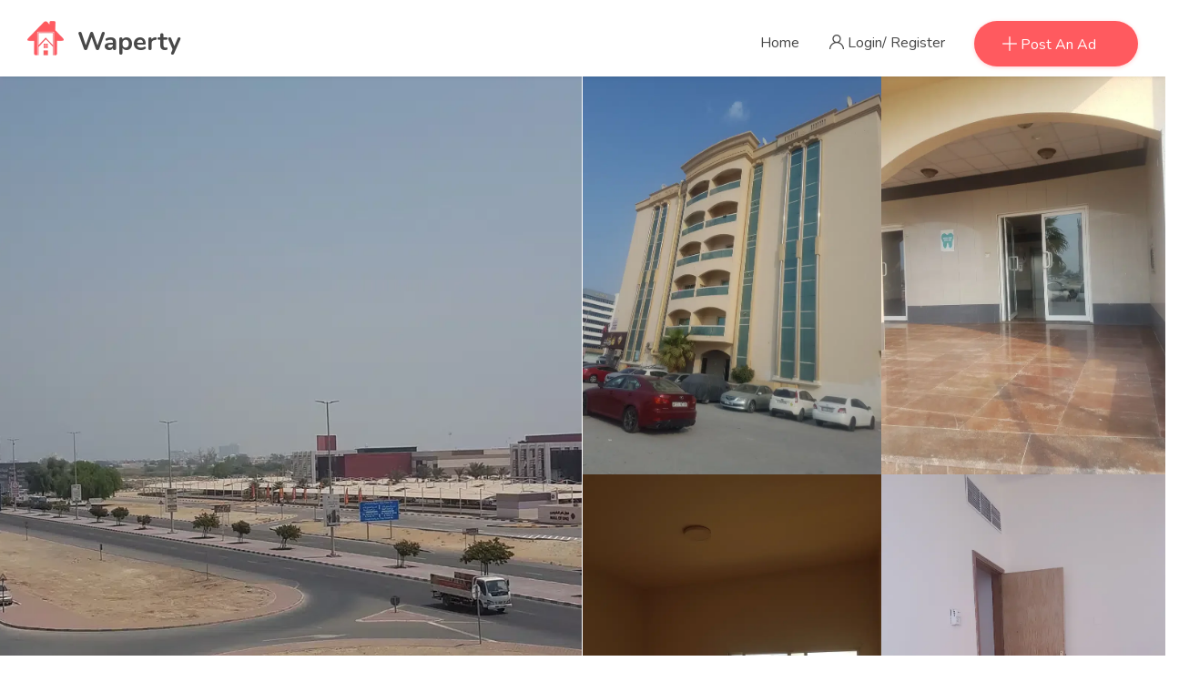

--- FILE ---
content_type: text/html; charset=UTF-8
request_url: https://waperty.com/property/nice-2-bedroom-apartment-for-rent-in-umm-al-quwain
body_size: 15642
content:
<!DOCTYPE html>
<html lang="" class="">
<head>
    <meta charset="utf-8">
    <meta name="viewport" content="width=device-width, initial-scale=1">
    <!-- CSRF Token -->
    <meta name="csrf-token" content="s99RagHB9NiOmXiwg4nAh0TBp7DGI5fByR3jfv77">
                                        <link rel="icon" type="image/png" href="/public/uploads/0000/1/2022/02/04/logo2.png" />
                                    <link href="https://uae.waperty.com/custom-css" rel="detail">
        <title>Nice 2 Bedroom Apartment For Rent in Umm Al Quwain - Waperty</title>
    <meta name="description" content="Al Bakhit properties offer you a nice Flat for rent in Al Lazima Building in Umm Al Quwain. The Flat area is 95 sq m divided into a Hall with a balcony, 2 bedrooms, a kitchen, and 2 bathrooms. The Building is located in Al Madar2, Opposite UAQ Mall. it is close to all your basic needs with many other features:* No commission. . . . . directly from the owner. * Free Maintenance. * Central air conditioning. * Four payments in addition to Security Deposit. "/>
    
    <meta property="og:url" content="https://waperty.com/property/nice-2-bedroom-apartment-for-rent-in-umm-al-quwain"/>
    <meta property="og:type" content="article"/>
    <meta property="og:title" content="Nice 2 Bedroom Apartment For Rent in Umm Al Quwain"/>
    <meta property="og:description" content="Al Bakhit properties offer you a nice Flat for rent in Al Lazima Building in Umm Al Quwain. The Flat area is 95 sq m divided into a Hall with a balcony, 2 bedrooms, a kitchen, and 2 bathrooms. The Building is located in Al Madar2, Opposite UAQ Mall. it is close to all your basic needs with many other features:* No commission. . . . . directly from the owner. * Free Maintenance. * Central air conditioning. * Four payments in addition to Security Deposit. "/>
    <meta property="og:image" content=""/>
    
    <meta name="twitter:card" content="summary_large_image">
    <meta name="twitter:title" content="Nice 2 Bedroom Apartment For Rent in Umm Al Quwain">
    <meta name="twitter:description" content="Al Bakhit properties offer you a nice Flat for rent in Al Lazima Building in Umm Al Quwain. The Flat area is 95 sq m divided into a Hall with a balcony, 2 bedrooms, a kitchen, and 2 bathrooms. The Building is located in Al Madar2, Opposite UAQ Mall. it is close to all your basic needs with many other features:* No commission. . . . . directly from the owner. * Free Maintenance. * Central air conditioning. * Four payments in addition to Security Deposit. ">
    <meta name="twitter:image" content="">
            <link rel="canonical" href="https://waperty.com/property/nice-2-bedroom-apartment-for-rent-in-umm-al-quwain"/>
    

    <link href="/public/libs/flags/css/flag-icon.min.css" rel="stylesheet">
    <link rel="stylesheet" href="/public/findhouse/css/bootstrap.min.css">
    <link rel="stylesheet" href="/public/findhouse/css/style.css">
    <!-- Responsive stylesheet -->
    <link rel="stylesheet" href="/public/findhouse/css/responsive.css">
    <link rel="stylesheet" href="/public/dist/frontend/css/frontend.css">
    <!-- Title -->
    <!-- Fonts -->
    <link rel="dns-prefetch" href="//fonts.gstatic.com">
    
    
    <script>
        var bookingCore = {
            url:'https://waperty.com',
            url_root:'https://waperty.com',
            booking_decimals:0,
            thousand_separator:',',
            decimal_separator:'.',
            currency_position:'right',
            currency_symbol:'AED',
			currency_rate:'1',
            date_format:'MM/DD/YYYY',
            map_provider:'gmap',
            map_gmap_key:'',
            routes:{
                login:'https://waperty.com/login',
                register:'https://waperty.com/register',
            },
            currentUser:0,
            rtl: false
        };
        var i18n = {
            warning:"Warning",
            success:"Success",
        };
        var daterangepickerLocale = {
            "applyLabel": "Apply",
            "cancelLabel": "Cancel",
            "fromLabel": "From",
            "toLabel": "To",
            "customRangeLabel": "Custom",
            "weekLabel": "W",
            "first_day_of_week": 1,
            "daysOfWeek": [
                "Su",
                "Mo",
                "Tu",
                "We",
                "Th",
                "Fr",
                "Sa"
            ],
            "monthNames": [
                "January",
                "February",
                "March",
                "April",
                "May",
                "June",
                "July",
                "August",
                "September",
                "October",
                "November",
                "December"
            ],
        };
    </script>
    
    <!-- Styles -->
    
<style>
    .whatsapp-btn {
        background-color: #25D367;
        border-color: #25D367;
    }
    .whatsapp-btn:hover {
        color: #25D367 !important;
        border-color: #25D367 !important;
    }
    .mobile-display{
        display: none;
    }
    @media (max-width: 767px){
        .mobile-display{
            display: block;
        }
        .desktop-display{
            display: none;
        }
    }
</style>
    
     <link href="https://waperty.com/custom-css" rel="stylesheet">
    
    
    <!-- Global site tag (gtag.js) - Google Analytics -->
<script async src="https://www.googletagmanager.com/gtag/js?id=G-7H37ZSD7JS"></script>
<script>
  window.dataLayer = window.dataLayer || [];
  function gtag(){dataLayer.push(arguments);}
  gtag('js', new Date());

  gtag('config', 'G-7H37ZSD7JS');
</script>

<!-- Google tag (gtag.js) -->
<script async src="https://www.googletagmanager.com/gtag/js?id=G-6SN0PBSYBW"></script>
<script>
  window.dataLayer = window.dataLayer || [];
  function gtag(){dataLayer.push(arguments);}
  gtag('js', new Date());

  gtag('config', 'G-6SN0PBSYBW');
</script>

<script async src="https://pagead2.googlesyndication.com/pagead/js/adsbygoogle.js?client=ca-pub-4744661733979089"
     crossorigin="anonymous"></script>
    

    </head>
<body class="frontend-page is_single ">
    
    
    
    <div class="wrapper  mt-0 pt-0">
        
        <div class="preloader d-none"></div>
	<!-- Main Header Nav -->
	<header class="header-nav menu_style_home_one navbar-scrolltofixed  stricky main-menu header-normal style2 ">
		<div class="container-fluid p0">
		    <!-- Ace Responsive Menu -->
		    <nav>
		        <!-- Menu Toggle btn-->
		        <div class="menu-toggle">
																	<img class="nav_logo_img img-fluid" src="/public/uploads/0000/1/2022/02/04/logo2.png" alt="Waperty">
							            <button type="button" id="menu-btn">
		                <span class="icon-bar"></span>
		                <span class="icon-bar"></span>
		                <span class="icon-bar"></span>
		            </button>
		        </div>
				<a href="https://waperty.com" class="navbar_brand float-left dn-smd">
					 
																				<img class="logo1 img-fluid" src="/public/uploads/0000/1/2022/02/04/logo2.png" alt="Waperty">
													                                                            <img class="logo2 img-fluid" src="/public/uploads/0000/1/2022/02/04/logo2.png" alt="Waperty">
										<span>Waperty</span>
		        </a>
		        <!-- Responsive Menu Structure-->
		        <!--Note: declare the Menu style in the data-menu-style="horizontal" (options: horizontal, vertical, accordion) -->
                <ul id="respMenu" class="ace-responsive-menu text-right" data-menu-style="horizontal">
					<li class=" depth-0"><a  target="" href="/" >Home</a></li>					                    <li class="dropdown">
                <ul class="dropdown-menu text-left">
                    </ul>
    </li>

											<li class="list-inline-item">
							<a href="javascript:void(0)" class="btn flaticon-user"> <span class="dn-lg" data-toggle="modal" data-target="#login">Login/</span> <span data-toggle="modal" data-target="#register">Register</span> </a>
						</li>
						
																						<li class="list-inline-item add_listing"><a href="https://waperty.com/user/property/create"><span class="flaticon-plus"></span><span class="dn-lg"> Post An Ad</span></a></li>
											                </ul>
		    </nav>
		</div>
	</header>

	<!-- Main Header Nav For Mobile -->
	<div id="page" class="stylehome1 h0">
		<div class="mobile-menu">
			<div class="header stylehome1">
				<div class="main_logo_home2 text-center">
					 <a href="/public/" class="navbar_brand text-dark"> 
																				<img class="nav_logo_img img-fluid mt20" src="/public/uploads/0000/1/2022/02/04/logo2.png" alt="Waperty">
							<span class="mt20">Waperty</span>
											 </a> 
				</div>
				<ul class="menu_bar_home2">
	                <li class="list-inline-item list_s"><a href="https://waperty.com/user/dashboard"><span class="flaticon-user"></span></a></li>
					<li class="list-inline-item"><a href="#menu"><span></span><span></span><span></span></a></li>
				</ul>
			</div>
		</div><!-- /.mobile-menu -->
		<nav id="menu" class="stylehome1 mm-menu_offcanvas">
			<ul>
				<li class=" depth-0"><a  target="" href="/" >Home</a></li>									<li><a href="https://waperty.com/login" ><span class="flaticon-user"></span> Login</a></li>
					<li><a href="https://waperty.com/register"><span class="flaticon-edit"></span> Register</a></li>
									<li></li>
					<li><li class="dropdown">
                <ul class=" text-left">
                    </ul>
    </li>

</li>
			</ul>
		</nav>
    </div>
            <section class="listing-title-area p-0">
        <div class="single_page_listing_style">
                
         <div class="container-fluid p0">
         
             <div class="row">
                 <div class="col-sm-6 col-lg-6 p0">
                     <div class="row m0">
                         <div class="col-lg-12 p0">
                             <div class="spls_style_one pr1 1px">
                                 <img class="img-fluid w100" src="/public/uploads/0000/27/2022/03/14/2-bedroom-apartment-for-rent-in-umm-al-quwain-4.jpg">
                             </div>
                         </div>
                     </div>
                 </div>
                 <div class="col-sm-6 col-lg-6 p0">
                     <div class="row m0">
                                                                                                        <div class="col-sm-6 col-lg-6 p0">
                                 <div class="row m0">
                                     <div class="col-lg-12 p0">
                                         <div class="spls_style_one">
                                             <img class="img-fluid w100" src="/public/uploads/0000/27/2022/03/14/2-bedroom-apartment-for-rent-in-umm-al-quwain.jpg">
                                         </div>
                                     </div>
                                 </div>
                             </div>
                                                                                                           <div class="col-sm-6 col-lg-6 p0">
                                 <div class="row m0">
                                     <div class="col-lg-12 p0">
                                         <div class="spls_style_one">
                                             <img class="img-fluid w100" src="/public/uploads/0000/27/2022/03/14/2-bedroom-apartment-for-rent-in-umm-al-quwain-2.jpg">
                                         </div>
                                     </div>
                                 </div>
                             </div>
                                                                                                           <div class="col-sm-6 col-lg-6 p0">
                                 <div class="row m0">
                                     <div class="col-lg-12 p0">
                                         <div class="spls_style_one">
                                             <img class="img-fluid w100" src="/public/uploads/0000/27/2022/03/14/2-bedroom-apartment-for-rent-in-umm-al-quwain-3.jpg">
                                         </div>
                                     </div>
                                 </div>
                             </div>
                                                                                                           <div class="col-sm-6 col-lg-6 p0">
                                 <div class="row m0">
                                     <div class="col-lg-12 p0">
                                         <div class="spls_style_one">
                                             <img class="img-fluid w100" src="/public/uploads/0000/27/2022/03/14/2-bedroom-apartment-for-rent-in-umm-al-quwain-5.jpg">
                                         </div>
                                     </div>
                                 </div>
                             </div>
                                                                                                       
                     </div>
                 </div>
             </div>
         </div>
         <div class="container">
            <div class="single_property_title">
                <a data-toggle="modal" data-target="#galleryModal" class="upload_btn"><span
                        class="flaticon-photo-camera"></span> View Photos</a>
            </div>           
         </div>
     </div>
     <div class="sign_up_modal modal fade" id="galleryModal" tabindex="-1" role="dialog">
        <div class="modal-dialog modal-lg modal-dialog-centered" role="document">
          <div class="modal-content">
            <div class="modal-body">
                <div class="fullscreen-gallery">
                    <div class="fotorama" 
                        data-width="100%"
                        data-maxwidth="100%"
                        data-fit="cover"
                        data-ratio="16/9"
                        data-allowfullscreen="true"
                        data-nav="thumbs">
                                                    <img src="/public/uploads/0000/27/2022/03/14/2-bedroom-apartment-for-rent-in-umm-al-quwain.jpg">
                                                    <img src="/public/uploads/0000/27/2022/03/14/2-bedroom-apartment-for-rent-in-umm-al-quwain-2.jpg">
                                                    <img src="/public/uploads/0000/27/2022/03/14/2-bedroom-apartment-for-rent-in-umm-al-quwain-3.jpg">
                                                    <img src="/public/uploads/0000/27/2022/03/14/2-bedroom-apartment-for-rent-in-umm-al-quwain-5.jpg">
                                                    <img src="">
                                            </div>
                </div>
            </div>
          </div>
        </div>
     </div>
     </section>

    <!-- Agent Single Grid View -->
    <section class="our-agent-single bgc-f7 pb30-991">
        <div class="container">
            <div class="row">
    <div class="col-lg-12">
        <div class="listing_sidebar dn db-991">
            <div class="sidebar_content_details style3">
                <!-- <a href="javascript:void(0)" class="closebtn" onclick="closeNav()">&times;</a> -->
                <div class="sidebar_listing_list style2 mobile_sytle_sidebar mb0">
                    <div class="sidebar_advanced_search_widget">
                        <h4 class="mb25">Advanced Search <a class="filter_closed_btn float-right" href="#"><small>Hide Filter</small> <span class="flaticon-close"></span></a></h4>
                        <ul class="sasw_list style2 mb0">
                            <li class="search_area">
                                <div class="form-group">
                                    <input type="text" class="form-control"  placeholder="keyword">
                                    <label for="exampleInputEmail"><span class="flaticon-magnifying-glass"></span></label>
                                </div>
                            </li>
                            <li class="search_area">
                                <div class="form-group">
                                    <input type="text" class="form-control"  placeholder="Location">
                                    <label for="exampleInputEmail"><span class="flaticon-maps-and-flags"></span></label>
                                </div>
                            </li>
                            <li>
                                <div class="search_option_two">
                                    <div class="candidate_revew_select">
                                        <select class="selectpicker w100 show-tick">
                                            <option>Status</option>
                                            <option>Apartment</option>
                                            <option>Bungalow</option>
                                            <option>Condo</option>
                                            <option>House</option>
                                            <option>Land</option>
                                            <option>Single Family</option>
                                        </select>
                                    </div>
                                </div>
                            </li>
                            <li>
                                <div class="search_option_two">
                                    <div class="candidate_revew_select">
                                        <select class="selectpicker w100 show-tick">
                                            <option>Property Type</option>
                                            <option>Apartment</option>
                                            <option>Bungalow</option>
                                            <option>Condo</option>
                                            <option>House</option>
                                            <option>Land</option>
                                            <option>Single Family</option>
                                        </select>
                                    </div>
                                </div>
                            </li>
                            <li>
                                <div class="small_dropdown2">
                                    <div id="prncgs" class="btn dd_btn">
                                        <span>Price</span>
                                        <label for="exampleInputEmail2"><span class="fa fa-angle-down"></span></label>
                                    </div>
                                    <div class="dd_content2">
                                        <div class="pricing_acontent">
                                            <input type="text" class="amount" placeholder="$52,239">
                                            <input type="text" class="amount2" placeholder="$985,14">
                                            <div class="slider-range"></div>
                                        </div>
                                    </div>
                                </div>
                            </li>
                            <li>
                                <div class="search_option_two">
                                    <div class="candidate_revew_select">
                                        <select class="selectpicker w100 show-tick">
                                            <option>Bathrooms</option>
                                            <option>1</option>
                                            <option>2</option>
                                            <option>3</option>
                                            <option>4</option>
                                            <option>5</option>
                                            <option>6</option>
                                        </select>
                                    </div>
                                </div>
                            </li>
                            <li>
                                <div class="search_option_two">
                                    <div class="candidate_revew_select">
                                        <select class="selectpicker w100 show-tick">
                                            <option>Bedrooms</option>
                                            <option>1</option>
                                            <option>2</option>
                                            <option>3</option>
                                            <option>4</option>
                                            <option>5</option>
                                            <option>6</option>
                                        </select>
                                    </div>
                                </div>
                            </li>
                            <li>
                                <div class="search_option_two">
                                    <div class="candidate_revew_select">
                                        <select class="selectpicker w100 show-tick">
                                            <option>Garages</option>
                                            <option>Yes</option>
                                            <option>No</option>
                                            <option>Others</option>
                                        </select>
                                    </div>
                                </div>
                            </li>
                            <li>
                                <div class="search_option_two">
                                    <div class="candidate_revew_select">
                                        <select class="selectpicker w100 show-tick">
                                            <option>Year built</option>
                                            <option>2013</option>
                                            <option>2014</option>
                                            <option>2015</option>
                                            <option>2016</option>
                                            <option>2017</option>
                                            <option>2018</option>
                                            <option>2019</option>
                                            <option>2020</option>
                                        </select>
                                    </div>
                                </div>
                            </li>
                            <li class="min_area style2 list-inline-item">
                                <div class="form-group">
                                    <input type="text" class="form-control"  placeholder="Min Area">
                                </div>
                            </li>
                            <li class="max_area list-inline-item">
                                <div class="form-group">
                                    <input type="text" class="form-control"  placeholder="Max Area">
                                </div>
                            </li>
                            <li>
                                <div id="accordion" class="panel-group">
                                    <div class="panel">
                                        <div class="panel-heading">
                                            <h4 class="panel-title">
                                                <a href="#panelBodyRating" class="accordion-toggle link" data-toggle="collapse" data-parent="#accordion"><i class="flaticon-more"></i> Advanced features</a>
                                            </h4>
                                        </div>
                                        <div id="panelBodyRating" class="panel-collapse collapse">
                                            <div class="panel-body row">
                                                <div class="col-lg-12">
                                                    <ul class="ui_kit_checkbox selectable-list float-left fn-400">
                                                        <li>
                                                            <div class="custom-control custom-checkbox">
                                                                <input type="checkbox" class="custom-control-input" id="customCheck1">
                                                                <label class="custom-control-label" for="customCheck1">Air Conditioning</label>
                                                            </div>
                                                        </li>
                                                        <li>
                                                            <div class="custom-control custom-checkbox">
                                                                <input type="checkbox" class="custom-control-input" id="customCheck4">
                                                                <label class="custom-control-label" for="customCheck4">Barbeque</label>
                                                            </div>
                                                        </li>
                                                        <li>
                                                            <div class="custom-control custom-checkbox">
                                                                <input type="checkbox" class="custom-control-input" id="customCheck10">
                                                                <label class="custom-control-label" for="customCheck10">Gym</label>
                                                            </div>
                                                        </li>
                                                        <li>
                                                            <div class="custom-control custom-checkbox">
                                                                <input type="checkbox" class="custom-control-input" id="customCheck5">
                                                                <label class="custom-control-label" for="customCheck5">Microwave</label>
                                                            </div>
                                                        </li>
                                                        <li>
                                                            <div class="custom-control custom-checkbox">
                                                                <input type="checkbox" class="custom-control-input" id="customCheck6">
                                                                <label class="custom-control-label" for="customCheck6">TV Cable</label>
                                                            </div>
                                                        </li>
                                                        <li>
                                                            <div class="custom-control custom-checkbox">
                                                                <input type="checkbox" class="custom-control-input" id="customCheck2">
                                                                <label class="custom-control-label" for="customCheck2">Lawn</label>
                                                            </div>
                                                        </li>
                                                        <li>
                                                            <div class="custom-control custom-checkbox">
                                                                <input type="checkbox" class="custom-control-input" id="customCheck11">
                                                                <label class="custom-control-label" for="customCheck11">Refrigerator</label>
                                                            </div>
                                                        </li>
                                                        <li>
                                                            <div class="custom-control custom-checkbox">
                                                                <input type="checkbox" class="custom-control-input" id="customCheck3">
                                                                <label class="custom-control-label" for="customCheck3">Swimming Pool</label>
                                                            </div>
                                                        </li>
                                                    </ul>
                                                    <ul class="ui_kit_checkbox selectable-list float-right fn-400">
                                                        <li>
                                                            <div class="custom-control custom-checkbox">
                                                                <input type="checkbox" class="custom-control-input" id="customCheck12">
                                                                <label class="custom-control-label" for="customCheck12">WiFi</label>
                                                            </div>
                                                        </li>
                                                        <li>
                                                            <div class="custom-control custom-checkbox">
                                                                <input type="checkbox" class="custom-control-input" id="customCheck14">
                                                                <label class="custom-control-label" for="customCheck14">Sauna</label>
                                                            </div>
                                                        </li>
                                                        <li>
                                                            <div class="custom-control custom-checkbox">
                                                                <input type="checkbox" class="custom-control-input" id="customCheck7">
                                                                <label class="custom-control-label" for="customCheck7">Dryer</label>
                                                            </div>
                                                        </li>
                                                        <li>
                                                            <div class="custom-control custom-checkbox">
                                                                <input type="checkbox" class="custom-control-input" id="customCheck9">
                                                                <label class="custom-control-label" for="customCheck9">Washer</label>
                                                            </div>
                                                        </li>
                                                        <li>
                                                            <div class="custom-control custom-checkbox">
                                                                <input type="checkbox" class="custom-control-input" id="customCheck13">
                                                                <label class="custom-control-label" for="customCheck13">Laundry</label>
                                                            </div>
                                                        </li>
                                                        <li>
                                                            <div class="custom-control custom-checkbox">
                                                                <input type="checkbox" class="custom-control-input" id="customCheck8">
                                                                <label class="custom-control-label" for="customCheck8">Outdoor Shower</label>
                                                            </div>
                                                        </li>
                                                        <li>
                                                            <div class="custom-control custom-checkbox">
                                                                <input type="checkbox" class="custom-control-input" id="customCheck15">
                                                                <label class="custom-control-label" for="customCheck15">Window Coverings</label>
                                                            </div>
                                                        </li>
                                                    </ul>
                                                </div>
                                            </div>
                                        </div>
                                    </div>
                                </div>
                            </li>
                            <li>
                                <div class="search_option_button">
                                    <button type="submit" class="btn btn-block btn-thm">Search</button>
                                </div>
                            </li>
                        </ul>
                    </div>
                </div>
            </div>
        </div>
    </div>
</div>
            <div class="row">
                <div class="col-md-12 col-lg-8 mt50">
                    <div class="row">
                        <div class="col-lg-12">
                            <div class="listing_single_description2 mt30-767 mb30-767">
                                <div class="single_property_title">
                                    <h1>
                                        Nice 2 Bedroom Apartment For Rent in Umm Al Quwain
                                        
                                    </h1>
                                    <p>Al Maqtaa, Umm Al Quwain</p>
                                </div>
                                <div class="single_property_social_share style2">
                                    <div class="price">
                                        <h2>23,000AED<sub> Annually</sub></h2>
                                                                            </div>
                                   
                                </div>
                            </div>
                        </div>
                        <div class="col-lg-12">
                            <div class="listing_single_description style2">
                                <div class="lsd_list">
                                    <ul class="mb0">
                                                                                                                                <li class="list-inline-item mb-3"><a href="#">Residential</a></li> 
                                                                                                                                                                        <li class="list-inline-item mb-3"><a href="#">Apartment/Flat</a></li> 
                                                                                                                                                                        <li class="list-inline-item mb-3"><a href="#">2 Bedrooms Apartments</a></li> 
                                                                                                                            <li class="list-inline-item mb-3"><a href="#">Beds: 2</a></li>
                                                                                                                            <li class="list-inline-item mb-3"><a href="#">Baths: 2</a></li>
                                                                                                                    </ul>
                                </div>
    
                                
                                                                    <h4 class="mb30">Description</h4>
                                    <div class="gpara second_para white_goverlay mt10 mb10"><p><span style="color:#222222;font-family:Lato, Helvetica, sans-serif;font-size:15.96px;background-color:#ffffff;">Al Bakhit properties offer you a nice Flat for rent in Al Lazima Building in Umm Al Quwain. </span><br></p></div>
                                    <div class="collapse" id="collapseExample">
                                        <div class="card card-body">
                                            <div class="mt10 mb10"><p><span style="color:#222222;font-family:Lato, Helvetica, sans-serif;font-size:15.96px;background-color:#ffffff;">Al Bakhit properties offer you a nice Flat for rent in Al Lazima Building in Umm Al Quwain. </span><br><span style="color:#222222;font-family:Lato, Helvetica, sans-serif;font-size:15.96px;background-color:#ffffff;">The Flat area is 95 sq m divided into a Hall with a balcony, 2 bedrooms, a kitchen, and 2 bathrooms. </span><br><span style="color:#222222;font-family:Lato, Helvetica, sans-serif;font-size:15.96px;background-color:#ffffff;">The Building is located in Al Madar2, Opposite UAQ Mall. </span><br><span style="color:#222222;font-family:Lato, Helvetica, sans-serif;font-size:15.96px;background-color:#ffffff;">it is close to all your basic needs with many other features:</span><br><span style="color:#222222;font-family:Lato, Helvetica, sans-serif;font-size:15.96px;background-color:#ffffff;">* No commission. . . . . directly from the owner. </span><br><span style="color:#222222;font-family:Lato, Helvetica, sans-serif;font-size:15.96px;background-color:#ffffff;">* Free Maintenance. </span><br><span style="color:#222222;font-family:Lato, Helvetica, sans-serif;font-size:15.96px;background-color:#ffffff;">* Central air conditioning. </span><br><span style="color:#222222;font-family:Lato, Helvetica, sans-serif;font-size:15.96px;background-color:#ffffff;">* Four payments in addition to Security Deposit. </span></p></div>
                                        </div>
                                    </div>
                                    <p class="overlay_close">
                                        <a class="text-thm fz14" data-toggle="collapse" href="#collapseExample" role="button" aria-expanded="false" aria-controls="collapseExample">
                                            Show More <span class="flaticon-download-1 fz12"></span>
                                        </a>
                                    </p>
                                                            </div>
                        </div>
                        <div class="col-lg-12">
                            <div class="additional_details">
                                <div class="row">
                                    <div class="col-lg-12">
                                        <h4 class="mb15">Property Details</h4>
                                    </div>
                                    <div class="col-md-6 col-lg-6 col-xl-4">
                                        <dl class="inline">
                                            <dt><p>Property ID :</p></dt>
                                            <dd><p>537</p></dd>
                                            <dt><p>Price :</p></dt>
                                            <dd><p>23,000AED<sub> Annually</sub></p></dd>
                                                                                                                                                                            </dl>
                                    </div>
                                    <div class="col-md-6 col-lg-6 col-xl-4">

                                        <dl class="inline">
                                                                                            <dt><p>Bedrooms :</p></dt>
                                                <dd><p>2</p></dd>
                                                                                                                                        <dt><p>Bathrooms :</p></dt>
                                                <dd><p>2</p></dd>
                                                                                                                                    
                                        </dl>
                                    </div>
                                    <div class="col-md-6 col-lg-6 col-xl-4">
                                        <dl class="inline">
                                                                                        <dt><p>Property Type :</p></dt>
                                            <dd><p>2 Bedrooms Apartments</p></dd>
                                            <dt><p>Property Status :</p></dt>
                                            <dd><p><span>For Rent</span></p></dd>
                                        </dl>
                                    </div>
                                </div>
                            </div>
                        </div>
                        <div class="col-lg-12">
                <div class="application_statics mt30 g-attributes amenities attr-2" >
                    <div class="row">
                        <div class="col-lg-12">
                            <h4 class="mb10">Amenities</h4>
                        </div>
                                                                                                        <div class="col-sm-6 col-md-6 col-lg-4">
                                <ul class="order_list list-inline-item">
                                    <li><a href="#">
                                                                                    <span class="flaticon-tick"></span>
                                                                                Kitchen
                                    </a></li>
                                </ul>
                            </div>
                                                                                <div class="col-sm-6 col-md-6 col-lg-4">
                                <ul class="order_list list-inline-item">
                                    <li><a href="#">
                                                                                    <span class="icofont-wave"></span>
                                                                                Central AC &amp; Heating
                                    </a></li>
                                </ul>
                            </div>
                                            </div>
                </div>
            </div>
                                        <div class="col-lg-12">
                <div class="application_statics mt30 g-attributes extra-info attr-3" >
                    <div class="row">
                        <div class="col-lg-12">
                            <h4 class="mb10">Rental Payments</h4>
                        </div>
                                                                                                        <div class="col-sm-6 col-md-6 col-lg-4">
                                <ul class="order_list list-inline-item">
                                    <li><a href="#">
                                                                                    <span class="flaticon-tick"></span>
                                                                                Annually
                                    </a></li>
                                </ul>
                            </div>
                                            </div>
                </div>
            </div>
                                                                                                                <div class="col-lg-12">
                            <div class="application_statics mt30 mb30 pb-1">
                                <h4 class="mb30">Location <small class="application_statics_location float-right">Al Maqtaa , Umm Al Quwain </small></h4>
                                <!-- <div class="property_video p0">
                                    <div class="thumb">
                                        <div class="h400" id="map-canvas"></div>
                                        <div class="overlay_icon">
                                            <a href="#"><img class="map_img_icon" src="/public/findhouse/images/header-logo.png" alt="header-logo.png"></a>
                                        </div>
                                    </div>
                                </div> -->
                            </div>
                        </div>
                                                <div class="col-lg-12">
                            <!-- <div class="product_single_content">
    <div class="mbp_pagination_comments">
        <ul class="total_reivew_view">
            <li class="list-inline-item sub_titles">
                                    0 Review
                            </li>
            <li class="list-inline-item">
                <ul class="star_list">
                    <ul>
                                                                                    <li class="list-inline-item"><a href="#"><i class="fa fa-star-o"></i></a></li>
                                                                                                                <li class="list-inline-item"><a href="#"><i class="fa fa-star-o"></i></a></li>
                                                                                                                <li class="list-inline-item"><a href="#"><i class="fa fa-star-o"></i></a></li>
                                                                                                                <li class="list-inline-item"><a href="#"><i class="fa fa-star-o"></i></a></li>
                                                                                                                <li class="list-inline-item"><a href="#"><i class="fa fa-star-o"></i></a></li>
                                                                        </ul>
                </ul>
            </li>
            <li class="list-inline-item avrg_review">(0 out of 5)</li>
            <li class="list-inline-item write_review">Write a Review</li>
        </ul>
                                    <div class="mbp_comment_form style2">
            <h4>Write a review</h4>
                        <form class="comments_form review-form" id="review-form" action="https://waperty.com/review" method="post">
                <input type="hidden" name="_token" value="s99RagHB9NiOmXiwg4nAh0TBp7DGI5fByR3jfv77">
                <div class="form-group review-items sspd_review">
                    <div class="item">
                        <input class="review_rate" type="hidden" name="review_rate">
                        <div class="rates">
                            <i class="fa fa-star-o"></i>
                            <i class="fa fa-star-o"></i>
                            <i class="fa fa-star-o"></i>
                            <i class="fa fa-star-o"></i>
                            <i class="fa fa-star-o"></i>
                        </div>
                        <label class="review_rating_para">Your Rating &amp; Review</label>
                    </div>
                </div>
                <div class="form-group">
                    <input type="text" class="form-control" id="review_title" name="review_title"
                           aria-describedby="textHelp" placeholder="Review Title">
                </div>
                <div class="form-group">
                    <textarea class="form-control" name="review_content" rows="12" placeholder="Your Review"></textarea>
                </div>
                <input type="hidden" name="review_service_id" value="537">
                <input type="hidden" name="review_service_type" value="property">
                <button type="submit" class="btn btn-thm">Submit Review <span class="flaticon-right-arrow-1"></span>
                </button>
            </form>
        </div>
    </div>
</div>
 -->
                        </div>
                        <div class="col-lg-12">
                            <div class="desktop-display">
                                <div class="row">
                                    <div class="col-lg-12">
        <h4 class="mt30 mb30">Similar Properties</h4>
    </div>
            <div class="col-lg-6">
            <div class="item">
    <div class="feat_property">
        <div class="thumb">
                        
                                                            <a class="thumb-image"  href="https://waperty.com/property/nice-1-bedroom-apartment-for-rent-in-umm-al-quwain">
                            <img class="img-whp 2" src="/public/uploads/0000/27/2022/03/14/1-bedroom-apartment-for-rent-in-umm-al-quwain-21.jpg" alt="property image">
                        </a>
                                                            <div class="property-tag">
                <a>For Rent</a>

                            </div>
                        
            <div class="property-action">
                <a class="service-wishlist " data-id="534" data-type="property"><i class="fa fa-heart"></i></a>
                <a class="fp_price" href="#"> 24,000AED</a>
            </div>
        </div>
        <div class="details">
            <div class="tc_content">
                                    
                    <p class="text-thm">Residential / Apartment/Flat / 1 Bedroom Apartment</p>
                                <a  href="https://waperty.com/property/nice-1-bedroom-apartment-for-rent-in-umm-al-quwain">
                    <h4>Nice 1 Bedroom Apartment for Rent in Umm Al Quwain</h4>
                </a>
                                                                    <p><span class="flaticon-placeholder"></span> Al Maqtaa , Umm Al Quwain </p>
                <ul class="prop_details mb0">
                    <li class="list-inline-item">Beds: 1</li>
                    <li class="list-inline-item">Baths: 2</li>
                    <li class="list-inline-item">Sq:  sqft</li>
                </ul>
            </div>
            
        </div>
    </div>
</div>
        </div>
            <div class="col-lg-6">
            <div class="item">
    <div class="feat_property">
        <div class="thumb">
                        
                                                            <a class="thumb-image"  href="https://waperty.com/property/spacious-1-bedroom-available-for-rent-in-umm-al-quwain">
                            <img class="img-whp 2" src="/public/uploads/0000/27/2022/03/14/1-bedroom-available-for-rent-in-umm-al-quwain.jpg" alt="property image">
                        </a>
                                                            <div class="property-tag">
                <a>For Rent</a>

                            </div>
                        
            <div class="property-action">
                <a class="service-wishlist " data-id="535" data-type="property"><i class="fa fa-heart"></i></a>
                <a class="fp_price" href="#"> 15,000AED</a>
            </div>
        </div>
        <div class="details">
            <div class="tc_content">
                                    
                    <p class="text-thm">Residential / Apartment/Flat / 1 Bedroom Apartment</p>
                                <a  href="https://waperty.com/property/spacious-1-bedroom-available-for-rent-in-umm-al-quwain">
                    <h4>Spacious 1 Bedroom Available for Rent in Umm Al Quwain</h4>
                </a>
                                                                    <p><span class="flaticon-placeholder"></span> Al Maqtaa , Umm Al Quwain </p>
                <ul class="prop_details mb0">
                    <li class="list-inline-item">Beds: 1</li>
                    <li class="list-inline-item">Baths: 1</li>
                    <li class="list-inline-item">Sq:  sqft</li>
                </ul>
            </div>
            
        </div>
    </div>
</div>
        </div>
            <div class="col-lg-6">
            <div class="item">
    <div class="feat_property">
        <div class="thumb">
                        
                                                            <a class="thumb-image"  href="https://waperty.com/property/brand-new-studio-apartment-available-for-rent-in-al-maqtaa">
                            <img class="img-whp 2" src="/public/uploads/0000/27/2022/03/14/studio-apartment-available-for-rent-in-al-maqtaa-5-2.jpg" alt="property image">
                        </a>
                                                            <div class="property-tag">
                <a>For Rent</a>

                            </div>
                        
            <div class="property-action">
                <a class="service-wishlist " data-id="538" data-type="property"><i class="fa fa-heart"></i></a>
                <a class="fp_price" href="#"> 12,000AED</a>
            </div>
        </div>
        <div class="details">
            <div class="tc_content">
                                    
                    <p class="text-thm">Residential / Apartment/Flat / Studio</p>
                                <a  href="https://waperty.com/property/brand-new-studio-apartment-available-for-rent-in-al-maqtaa">
                    <h4>Brand New Studio Apartment Available For Rent in Al Maqtaa</h4>
                </a>
                                                                    <p><span class="flaticon-placeholder"></span> Al Maqtaa , Umm Al Quwain </p>
                <ul class="prop_details mb0">
                    <li class="list-inline-item">Beds: 1</li>
                    <li class="list-inline-item">Baths: 1</li>
                    <li class="list-inline-item">Sq:  sqft</li>
                </ul>
            </div>
            
        </div>
    </div>
</div>
        </div>
                                    </div>
                            </div>
                        </div>
                    </div>
                </div>
                
                    <div class="col-lg-4 col-xl-4 mt50">
                        <div class="sidebar_listing_list">
                            <div class="sidebar_advanced_search_widget">
                                                             </div>
                        </div>
                        <div class="terms_condition_widget">
        <h4 class="title">Categories</h4>
        <div class="widget_list">
            <ul class="list_details">
                                <li><a href="https://waperty.com/property?category_id=7&amp;type=list&amp;filter=new"><i class="fa fa-caret-right mr10"></i>Residential <span class="float-right">2989 properties</span></a></li>
                                <li><a href="https://waperty.com/property?category_id=8&amp;type=list&amp;filter=new"><i class="fa fa-caret-right mr10"></i>Commercial <span class="float-right">176 properties</span></a></li>
                                                <li><a href="https://waperty.com/property?sub_category_id=11&amp;type=list&amp;filter=new"><i class="fa fa-caret-right mr10"></i>Apartment/Flat <span class="float-right">1739 properties</span></a></li>
                                <li><a href="https://waperty.com/property?sub_category_id=12&amp;type=list&amp;filter=new"><i class="fa fa-caret-right mr10"></i>Villa <span class="float-right">212 properties</span></a></li>
                                <li><a href="https://waperty.com/property?sub_category_id=14&amp;type=list&amp;filter=new"><i class="fa fa-caret-right mr10"></i>Bedspace-Shared-room <span class="float-right">316 properties</span></a></li>
                                <li><a href="https://waperty.com/property?sub_category_id=17&amp;type=list&amp;filter=new"><i class="fa fa-caret-right mr10"></i>Office <span class="float-right">45 properties</span></a></li>
                                <li><a href="https://waperty.com/property?sub_category_id=18&amp;type=list&amp;filter=new"><i class="fa fa-caret-right mr10"></i>Industrial Area <span class="float-right">90 properties</span></a></li>
                                <li><a href="https://waperty.com/property?sub_category_id=19&amp;type=list&amp;filter=new"><i class="fa fa-caret-right mr10"></i>Staff Accommodation <span class="float-right">41 properties</span></a></li>
                                <li><a href="https://waperty.com/property?sub_category_id=21&amp;type=list&amp;filter=new"><i class="fa fa-caret-right mr10"></i>Room / Flat Share <span class="float-right">333 properties</span></a></li>
                                <li><a href="https://waperty.com/property?sub_category_id=31&amp;type=list&amp;filter=new"><i class="fa fa-caret-right mr10"></i>Town House <span class="float-right">197 properties</span></a></li>
                                <li><a href="https://waperty.com/property?sub_category_id=32&amp;type=list&amp;filter=new"><i class="fa fa-caret-right mr10"></i>PentHouse <span class="float-right">192 properties</span></a></li>
                                                <li><a href="https://waperty.com/property?apartment_id=22&amp;type=list&amp;filter=new"><i class="fa fa-caret-right mr10"></i>1 Bedroom Apartment <span class="float-right">437 properties</span></a></li>
                                <li><a href="https://waperty.com/property?apartment_id=23&amp;type=list&amp;filter=new"><i class="fa fa-caret-right mr10"></i>2 Bedrooms Apartments <span class="float-right">405 properties</span></a></li>
                                <li><a href="https://waperty.com/property?apartment_id=24&amp;type=list&amp;filter=new"><i class="fa fa-caret-right mr10"></i>3 Bedrooms Apartments <span class="float-right">276 properties</span></a></li>
                                <li><a href="https://waperty.com/property?apartment_id=25&amp;type=list&amp;filter=new"><i class="fa fa-caret-right mr10"></i>4 Bedrooms Apartments <span class="float-right">84 properties</span></a></li>
                                <li><a href="https://waperty.com/property?apartment_id=26&amp;type=list&amp;filter=new"><i class="fa fa-caret-right mr10"></i>5 Bedrooms Apartments <span class="float-right">59 properties</span></a></li>
                                <li><a href="https://waperty.com/property?apartment_id=27&amp;type=list&amp;filter=new"><i class="fa fa-caret-right mr10"></i>Studio <span class="float-right">233 properties</span></a></li>
                            </ul>
        </div>
    </div>
                            <div class="sidebar_feature_listing">
    <h4 class="title">Recently Viewed</h4>
        <div class="media">
        <img class="align-self-start mr-3" src="" alt="5 Bedroom Villa With Hall Majlis For Rent In Al Rawda 1" style="width: 90px; height: 80px">
        <div class="media-body">
            <a target="_blank" href="https://waperty.com/property/5-bedroom-villa-with-hall-majlis-for-rent-in-al-rawda-1">
                <h5 class="mt-0 post_title">5 Bedroom Villa With Hall Majlis For Rent In Al Rawda 1</h5>
            </a>
            <a href="https://waperty.com/property/5-bedroom-villa-with-hall-majlis-for-rent-in-al-rawda-1"> 105,000AED</a>
            <ul class="mb0">
                <li class="list-inline-item">Beds: 5</li>
                <li class="list-inline-item">Baths: 4</li>
                <li class="list-inline-item">Sq Ft:  sqft</li>
            </ul>
        </div>
    </div>
        <div class="media">
        <img class="align-self-start mr-3" src="" alt="LABOUR CAMP FOR RENT 1 TO 200 ROOMS IN Al HAYL" style="width: 90px; height: 80px">
        <div class="media-body">
            <a target="_blank" href="https://waperty.com/property/labour-camp-for-rent-1-to-200-rooms-in-hayl">
                <h5 class="mt-0 post_title">LABOUR CAMP FOR RENT 1 TO 200 ROOMS IN Al HAYL</h5>
            </a>
            <a href="https://waperty.com/property/labour-camp-for-rent-1-to-200-rooms-in-hayl"> 24,000AED</a>
            <ul class="mb0">
                <li class="list-inline-item">Beds: 5</li>
                <li class="list-inline-item">Baths: 5</li>
                <li class="list-inline-item">Sq Ft:  sqft</li>
            </ul>
        </div>
    </div>
        <div class="media">
        <img class="align-self-start mr-3" src="" alt="4 BEDROOM SINGLE ROW TOWNHOUSE" style="width: 90px; height: 80px">
        <div class="media-body">
            <a target="_blank" href="https://waperty.com/property/4-bedroom-single-row-townhouse">
                <h5 class="mt-0 post_title">4 BEDROOM SINGLE ROW TOWNHOUSE</h5>
            </a>
            <a href="https://waperty.com/property/4-bedroom-single-row-townhouse"> 160,000AED</a>
            <ul class="mb0">
                <li class="list-inline-item">Beds: 4</li>
                <li class="list-inline-item">Baths: 3</li>
                <li class="list-inline-item">Sq Ft:  sqft</li>
            </ul>
        </div>
    </div>
    </div>                    </div>
                <div class="mobile-display col-xs-12">
                    <div class="col-lg-12">
        <h4 class="mt30 mb30">Similar Properties</h4>
    </div>
            <div class="col-lg-6">
            <div class="item">
    <div class="feat_property">
        <div class="thumb">
                        
                                                            <a class="thumb-image"  href="https://waperty.com/property/nice-1-bedroom-apartment-for-rent-in-umm-al-quwain">
                            <img class="img-whp 2" src="/public/uploads/0000/27/2022/03/14/1-bedroom-apartment-for-rent-in-umm-al-quwain-21.jpg" alt="property image">
                        </a>
                                                            <div class="property-tag">
                <a>For Rent</a>

                            </div>
                        
            <div class="property-action">
                <a class="service-wishlist " data-id="534" data-type="property"><i class="fa fa-heart"></i></a>
                <a class="fp_price" href="#"> 24,000AED</a>
            </div>
        </div>
        <div class="details">
            <div class="tc_content">
                                    
                    <p class="text-thm">Residential / Apartment/Flat / 1 Bedroom Apartment</p>
                                <a  href="https://waperty.com/property/nice-1-bedroom-apartment-for-rent-in-umm-al-quwain">
                    <h4>Nice 1 Bedroom Apartment for Rent in Umm Al Quwain</h4>
                </a>
                                                                    <p><span class="flaticon-placeholder"></span> Al Maqtaa , Umm Al Quwain </p>
                <ul class="prop_details mb0">
                    <li class="list-inline-item">Beds: 1</li>
                    <li class="list-inline-item">Baths: 2</li>
                    <li class="list-inline-item">Sq:  sqft</li>
                </ul>
            </div>
            
        </div>
    </div>
</div>
        </div>
            <div class="col-lg-6">
            <div class="item">
    <div class="feat_property">
        <div class="thumb">
                        
                                                            <a class="thumb-image"  href="https://waperty.com/property/spacious-1-bedroom-available-for-rent-in-umm-al-quwain">
                            <img class="img-whp 2" src="/public/uploads/0000/27/2022/03/14/1-bedroom-available-for-rent-in-umm-al-quwain.jpg" alt="property image">
                        </a>
                                                            <div class="property-tag">
                <a>For Rent</a>

                            </div>
                        
            <div class="property-action">
                <a class="service-wishlist " data-id="535" data-type="property"><i class="fa fa-heart"></i></a>
                <a class="fp_price" href="#"> 15,000AED</a>
            </div>
        </div>
        <div class="details">
            <div class="tc_content">
                                    
                    <p class="text-thm">Residential / Apartment/Flat / 1 Bedroom Apartment</p>
                                <a  href="https://waperty.com/property/spacious-1-bedroom-available-for-rent-in-umm-al-quwain">
                    <h4>Spacious 1 Bedroom Available for Rent in Umm Al Quwain</h4>
                </a>
                                                                    <p><span class="flaticon-placeholder"></span> Al Maqtaa , Umm Al Quwain </p>
                <ul class="prop_details mb0">
                    <li class="list-inline-item">Beds: 1</li>
                    <li class="list-inline-item">Baths: 1</li>
                    <li class="list-inline-item">Sq:  sqft</li>
                </ul>
            </div>
            
        </div>
    </div>
</div>
        </div>
            <div class="col-lg-6">
            <div class="item">
    <div class="feat_property">
        <div class="thumb">
                        
                                                            <a class="thumb-image"  href="https://waperty.com/property/brand-new-studio-apartment-available-for-rent-in-al-maqtaa">
                            <img class="img-whp 2" src="/public/uploads/0000/27/2022/03/14/studio-apartment-available-for-rent-in-al-maqtaa-5-2.jpg" alt="property image">
                        </a>
                                                            <div class="property-tag">
                <a>For Rent</a>

                            </div>
                        
            <div class="property-action">
                <a class="service-wishlist " data-id="538" data-type="property"><i class="fa fa-heart"></i></a>
                <a class="fp_price" href="#"> 12,000AED</a>
            </div>
        </div>
        <div class="details">
            <div class="tc_content">
                                    
                    <p class="text-thm">Residential / Apartment/Flat / Studio</p>
                                <a  href="https://waperty.com/property/brand-new-studio-apartment-available-for-rent-in-al-maqtaa">
                    <h4>Brand New Studio Apartment Available For Rent in Al Maqtaa</h4>
                </a>
                                                                    <p><span class="flaticon-placeholder"></span> Al Maqtaa , Umm Al Quwain </p>
                <ul class="prop_details mb0">
                    <li class="list-inline-item">Beds: 1</li>
                    <li class="list-inline-item">Baths: 1</li>
                    <li class="list-inline-item">Sq:  sqft</li>
                </ul>
            </div>
            
        </div>
    </div>
</div>
        </div>
                    </div>
            </div>
        </div>
    </section>
        <!-- Our Footer --><section class="footer_one">
    <div class="container">
        <div class="row">
                                                                <div class="col-sm-6 col-md-6 col-lg-3 col-xl-3">
                        <div class="footer_about_widget">
                            <h4>Dubai</h4>
                            <ul>
    <li><a href="/properties/rent/dubai/residential/apartment-flat">Apartment /  Flat For Rent In Dubai</a></li>
    <li><a href="/properties/rent/dubai/residential/apartment-flat/1-bedroom-apartment">1 Bedroom Apartment For Rent In Dubai</a></li>
    <li><a href="/properties/rent/dubai/residential/apartment-flat/2-bedrooms-apartments">2 Bedrooms Apartment For Rent In Dubai</a></li>
    <li><a href="/properties/rent/dubai/residential/apartment-flat/3-bedrooms-apartments">3 Bedrooms Apartment For Rent In Dubai</a></li>
    <li><a href="/properties/rent/dubai/residential/apartment-flat/4-bedrooms-apartments">4 Bedrooms Apartment For Rent In Dubai</a></li>
    <li><a href="/properties/rent/dubai/residential/apartment-flat/5-bedrooms-apartments">5 Bedrooms Apartment For Rent In Dubai</a></li>
    <li><a href="/properties/rent/dubai/residential/apartment-flat/studio">Studio Apartment For Rent In Dubai</a></li>
    <li><a href="/properties/rent/dubai/residential/villa-house">Villa / House For Rent In Dubai</a></li>
    <li><a href="/properties/rent/dubai/residential/room-flat-share">Room / Flatshare For Rent In Dubai</a></li>
    <li><a href="/properties/rent/dubai/residential/bedspace-shared-room">Bed Space / Shared Room For Rent In Dubai</a></li>
    <li><a href="/properties/rent/dubai/residential/town-house">Townhouse For Rent In Dubai</a></li>
    <li><a href="/properties/rent/dubai/residential/penthouse">Penthouse For Rent In Dubai</a></li>
    <li><a href="/properties/rent/dubai/commercial/office">Office For Rent In Dubai</a></li>
    <li><a href="/properties/rent/dubai/commercial/industrial-area">Industrial For Rent In Dubai</a></li>
    <li><a href="/properties/rent/dubai/commercial/staff-accommodation">Staff Accommodation For Rent In Dubai</a></li>

</ul>
                        </div>
                    </div>
                                    <div class="col-sm-6 col-md-6 col-lg-3 col-xl-3">
                        <div class="footer_about_widget">
                            <h4>Abu Dhabi</h4>
                            <ul>
    <li><a href="/properties/rent/abu-dhabi/residential/apartment-flat">Apartment /  Flat For Rent In Abu Dhabi</a></li>
    <li><a href="/properties/rent/abu-dhabi/residential/apartment-flat/1-bedroom-apartment">1 Bedroom Apartment For Rent In Abu Dhabi</a></li>
    <li><a href="/properties/rent/abu-dhabi/residential/apartment-flat/2-bedrooms-apartments">2 Bedrooms Apartment For Rent In Abu Dhabi</a></li>
    <li><a href="/properties/rent/abu-dhabi/residential/apartment-flat/3-bedrooms-apartments">3 Bedrooms Apartment For Rent In Abu Dhabi</a></li>
    <li><a href="/properties/rent/abu-dhabi/residential/apartment-flat/4-bedrooms-apartments">4 Bedrooms Apartment For Rent In Abu Dhabi</a></li>
    <li><a href="/properties/rent/abu-dhabi/residential/apartment-flat/5-bedrooms-apartments">5 Bedrooms Apartment For Rent In Abu Dhabi</a></li>
    <li><a href="/properties/rent/abu-dhabi/residential/apartment-flat/studio">Studio Apartment For Rent In Abu Dhabi</a></li>
    <li><a href="/properties/rent/abu-dhabi/residential/villa-house">Villa / House For Rent In Abu Dhabi</a></li>
    <li><a href="/properties/rent/abu-dhabi/residential/room-flat-share">Room / Flatshare For Rent In Abu Dhabi</a></li>
    <li><a href="/properties/rent/abu-dhabi/residential/bedspace-shared-room">Bed Space / Shared Room For Rent In Abu Dhabi</a></li>
    <li><a href="/properties/rent/abu-dhabi/residential/town-house">Townhouse For Rent In Abu Dhabi</a></li>
    <li><a href="/properties/rent/abu-dhabi/residential/penthouse">Penthouse For Rent In Abu Dhabi</a></li>
    <li><a href="/properties/rent/abu-dhabi/commercial/office">Office For Rent In Abu Dhabi</a></li>
    <li><a href="/properties/rent/abu-dhabi/commercial/industrial-area">Industrial For Rent In Abu Dhabi</a></li>
    <li><a href="/properties/rent/abu-dhabi/commercial/staff-accommodation">Staff Accommodation For Rent In Abu Dhabi</a></li>

</ul>
                        </div>
                    </div>
                                    <div class="col-sm-6 col-md-6 col-lg-3 col-xl-3">
                        <div class="footer_about_widget">
                            <h4>Sharjah</h4>
                            <ul>
    <li><a href="/properties/rent/sharjah/residential/apartment-flat">Apartment /  Flat For Rent In Sharjah</a></li>
    <li><a href="/properties/rent/sharjah/residential/apartment-flat/1-bedroom-apartment">1 Bedroom Apartment For Rent In Sharjah</a></li>
    <li><a href="/properties/rent/sharjah/residential/apartment-flat/2-bedrooms-apartments">2 Bedrooms Apartment For Rent In Sharjah</a></li>
    <li><a href="/properties/rent/sharjah/residential/apartment-flat/3-bedrooms-apartments">3 Bedrooms Apartment For Rent In Sharjah</a></li>
    <li><a href="/properties/rent/sharjah/residential/apartment-flat/4-bedrooms-apartments">4 Bedrooms Apartment For Rent In Sharjah</a></li>
    <li><a href="/properties/rent/sharjah/residential/apartment-flat/5-bedrooms-apartments">5 Bedrooms Apartment For Rent In Sharjah</a></li>
    <li><a href="/properties/rent/sharjah/residential/apartment-flat/studio">Studio Apartment For Rent In Sharjah</a></li>
    <li><a href="/properties/rent/sharjah/residential/villa-house">Villa / House For Rent In Sharjah</a></li>
    <li><a href="/properties/rent/sharjah/residential/room-flat-share">Room / Flatshare For Rent In Sharjah</a></li>
    <li><a href="/properties/rent/sharjah/residential/bedspace-shared-room">Bed Space / Shared Room For Rent In Sharjah</a></li>
    <li><a href="/properties/rent/sharjah/residential/town-house">Townhouse For Rent In Sharjah</a></li>
    <li><a href="/properties/rent/sharjah/residential/penthouse">Penthouse For Rent In Sharjah</a></li>
    <li><a href="/properties/rent/sharjah/commercial/office">Office For Rent In Sharjah</a></li>
    <li><a href="/properties/rent/sharjah/commercial/industrial-area">Industrial For Rent In Sharjah</a></li>
    <li><a href="/properties/rent/sharjah/commercial/staff-accommodation">Staff Accommodation For Rent In Sharjah</a></li>

</ul>
                        </div>
                    </div>
                                    <div class="col-sm-6 col-md-6 col-lg-3 col-xl-3">
                        <div class="footer_about_widget">
                            <h4>Ajman</h4>
                            <ul>
    <li><a href="/properties/rent/ajman/residential/apartment-flat">Apartment /  Flat For Rent In Ajman</a></li>
    <li><a href="/properties/rent/ajman/residential/apartment-flat/1-bedroom-apartment">1 Bedroom Apartment For Rent In Ajman</a></li>
    <li><a href="/properties/rent/ajman/residential/apartment-flat/2-bedrooms-apartments">2 Bedrooms Apartment For Rent In Ajman</a></li>
    <li><a href="/properties/rent/ajman/residential/apartment-flat/3-bedrooms-apartments">3 Bedrooms Apartment For Rent In Ajman</a></li>
    <li><a href="/properties/rent/ajman/residential/apartment-flat/4-bedrooms-apartments">4 Bedrooms Apartment For Rent In Ajman</a></li>
    <li><a href="/properties/rent/ajman/residential/apartment-flat/5-bedrooms-apartments">5 Bedrooms Apartment For Rent In Ajman</a></li>
    <li><a href="/properties/rent/ajman/residential/apartment-flat/studio">Studio Apartment For Rent In Ajman</a></li>
    <li><a href="/properties/rent/ajman/residential/villa-house">Villa / House For Rent In Ajman</a></li>
    <li><a href="/properties/rent/ajman/residential/room-flat-share">Room / Flatshare For Rent In Ajman</a></li>
    <li><a href="/properties/rent/ajman/residential/bedspace-shared-room">Bed Space / Shared Room For Rent In Ajman</a></li>
    <li><a href="/properties/rent/ajman/residential/town-house">Townhouse For Rent In Ajman</a></li>
    <li><a href="/properties/rent/ajman/residential/penthouse">Penthouse For Rent In Ajman</a></li>
    <li><a href="/properties/rent/ajman/commercial/office">Office For Rent In Ajman</a></li>
    <li><a href="/properties/rent/ajman/commercial/industrial-area">Industrial For Rent In Ajman</a></li>
    <li><a href="/properties/rent/ajman/commercial/staff-accommodation">Staff Accommodation For Rent In Ajman</a></li>

</ul>
                        </div>
                    </div>
                                    <div class="col-sm-6 col-md-6 col-lg-3 col-xl-3">
                        <div class="footer_about_widget">
                            <h4>Ras-Al-Khaimah</h4>
                            <ul>
    <li><a href="/properties/rent/ras-al-khaimah/residential/apartment-flat">Apartment /  Flat For Rent In Ras Al-Khaimah</a></li>
    <li><a href="/properties/rent/ras-al-khaimah/residential/apartment-flat/1-bedroom-apartment">1 Bedroom Apartment For Rent In Ras Al-Khaimah</a></li>
    <li><a href="/properties/rent/ras-al-khaimah/residential/apartment-flat/2-bedrooms-apartments">2 Bedrooms Apartment For Rent In Ras Al-Khaimah</a></li>
    <li><a href="/properties/rent/ras-al-khaimah/residential/apartment-flat/3-bedrooms-apartments">3 Bedrooms Apartment For Rent In Ras Al-Khaimah</a></li>
    <li><a href="/properties/rent/ras-al-khaimah/residential/apartment-flat/4-bedrooms-apartments">4 Bedrooms Apartment For Rent In Ras Al-Khaimah</a></li>
    <li><a href="/properties/rent/ras-al-khaimah/residential/apartment-flat/5-bedrooms-apartments">5 Bedrooms Apartment For Rent In Ras Al-Khaimah</a></li>
    <li><a href="/properties/rent/ras-al-khaimah/residential/apartment-flat/studio">Studio Apartment For Rent In Ras Al-Khaimah</a></li>
    <li><a href="/properties/rent/ras-al-khaimah/residential/villa-house">Villa / House For Rent In Ras Al-Khaimah</a></li>
    <li><a href="/properties/rent/ras-al-khaimah/residential/room-flat-share">Room / Flatshare For Rent In Ras Al-Khaimah</a></li>
    <li><a href="/properties/rent/ras-al-khaimah/residential/bedspace-shared-room">Bed Space / Shared Room For Rent In Ras Al-Khaimah</a></li>
    <li><a href="/properties/rent/ras-al-khaimah/residential/town-house">Townhouse For Rent In Ras Al-Khaimah</a></li>
    <li><a href="/properties/rent/ras-al-khaimah/residential/penthouse">Penthouse For Rent In Ras Al-Khaimah</a></li>
    <li><a href="/properties/rent/ras-al-khaimah/commercial/office">Office For Rent In Ras Al-Khaimah</a></li>
    <li><a href="/properties/rent/ras-al-khaimah/commercial/industrial-area">Industrial For Rent In Ras Al-Khaimah</a></li>
    <li><a href="/properties/rent/ras-al-khaimah/commercial/staff-accommodation">Staff Accommodation For Rent In Ras Al-Khaimah</a></li>

</ul>
                        </div>
                    </div>
                                    <div class="col-sm-6 col-md-6 col-lg-3 col-xl-3">
                        <div class="footer_about_widget">
                            <h4>Fujairah</h4>
                            <ul>
    <li><a href="/properties/rent/fujairah/residential/apartment-flat">Apartment /  Flat For Rent In Fujairah</a></li>
    <li><a href="/properties/rent/fujairah/residential/apartment-flat/1-bedroom-apartment">1 Bedroom Apartment For Rent In Fujairah</a></li>
    <li><a href="/properties/rent/fujairah/residential/apartment-flat/2-bedrooms-apartments">2 Bedrooms Apartment For Rent In Fujairah</a></li>
    <li><a href="/properties/rent/fujairah/residential/apartment-flat/3-bedrooms-apartments">3 Bedrooms Apartment For Rent In Fujairah</a></li>
    <li><a href="/properties/rent/fujairah/residential/apartment-flat/4-bedrooms-apartments">4 Bedrooms Apartment For Rent In Fujairah</a></li>
    <li><a href="/properties/rent/fujairah/residential/apartment-flat/5-bedrooms-apartments">5 Bedrooms Apartment For Rent In Fujairah</a></li>
    <li><a href="/properties/rent/fujairah/residential/apartment-flat/studio">Studio Apartment For Rent In Fujairah</a></li>
    <li><a href="/properties/rent/fujairah/residential/villa-house">Villa / House For Rent In Fujairah</a></li>
    <li><a href="/properties/rent/fujairah/residential/room-flat-share">Room / Flatshare For Rent In Fujairah</a></li>
    <li><a href="/properties/rent/fujairah/residential/bedspace-shared-room">Bed Space / Shared Room For Rent In Fujairah</a></li>
    <li><a href="/properties/rent/fujairah/residential/town-house">Townhouse For Rent In Fujairah</a></li>
    <li><a href="/properties/rent/fujairah/residential/penthouse">Penthouse For Rent In Fujairah</a></li>
    <li><a href="/properties/rent/fujairah/commercial/office">Office For Rent In Fujairah</a></li>
    <li><a href="/properties/rent/fujairah/commercial/industrial-area">Industrial For Rent In Fujairah</a></li>
    <li><a href="/properties/rent/fujairah/commercial/staff-accommodation">Staff Accommodation For Rent In Fujairah</a></li>

</ul>
                        </div>
                    </div>
                                    <div class="col-sm-6 col-md-6 col-lg-3 col-xl-3">
                        <div class="footer_about_widget">
                            <h4>Umm-Al-Quwain</h4>
                            <ul>
    <li><a href="/properties/rent/umm-al-quwain/residential/apartment-flat">Apartment /  Flat For Rent In Umm Al-quwain</a></li>
    <li><a href="/properties/rent/umm-al-quwain/residential/apartment-flat/1-bedroom-apartment">1 Bedroom Apartment For Rent In Umm Al-quwain</a></li>
    <li><a href="/properties/rent/umm-al-quwain/residential/apartment-flat/2-bedrooms-apartments">2 Bedrooms Apartment For Rent In Umm Al-quwain</a></li>
    <li><a href="/properties/rent/umm-al-quwain/residential/apartment-flat/3-bedrooms-apartments">3 Bedrooms Apartment For Rent In Umm Al-quwain</a></li>
    <li><a href="/properties/rent/umm-al-quwain/residential/apartment-flat/4-bedrooms-apartments">4 Bedrooms Apartment For Rent In Umm Al-quwain</a></li>
    <li><a href="/properties/rent/umm-al-quwain/residential/apartment-flat/5-bedrooms-apartments">5 Bedrooms Apartment For Rent In Umm Al-quwain</a></li>
    <li><a href="/properties/rent/umm-al-quwain/residential/apartment-flat/studio">Studio Apartment For Rent In Umm Al-quwain</a></li>
    <li><a href="/properties/rent/umm-al-quwain/residential/villa-house">Villa / House For Rent In Umm Al-quwain</a></li>
    <li><a href="/properties/rent/umm-al-quwain/residential/room-flat-share">Room / Flatshare For Rent In Umm Al-quwain</a></li>
    <li><a href="/properties/rent/umm-al-quwain/residential/bedspace-shared-room">Bed Space / Shared Room For Rent In Umm Al-quwain</a></li>
    <li><a href="/properties/rent/umm-al-quwain/residential/town-house">Townhouse For Rent In Umm Al-quwain</a></li>
    <li><a href="/properties/rent/umm-al-quwain/residential/penthouse">Penthouse For Rent In Umm Al-quwain</a></li>
    <li><a href="/properties/rent/umm-al-quwain/commercial/office">Office For Rent In Umm Al-quwain</a></li>
    <li><a href="/properties/rent/umm-al-quwain/commercial/industrial-area">Industrial For Rent In Umm Al-quwain</a></li>
    <li><a href="/properties/rent/umm-al-quwain/commercial/staff-accommodation">Staff Accommodation For Rent In Umm Al-quwain</a></li>

</ul>
                        </div>
                    </div>
                                    <div class="col-sm-6 col-md-6 col-lg-3 col-xl-3">
                        <div class="footer_about_widget">
                            <h4>Al Ain</h4>
                            <ul>
    <li><a href="/properties/rent/al-ain/residential/apartment-flat">Apartment /  Flat For Rent In Al Ain</a></li>
    <li><a href="/properties/rent/al-ain/residential/apartment-flat/1-bedroom-apartment">1 Bedroom Apartment For Rent In Al Ain</a></li>
    <li><a href="/properties/rent/al-ain/residential/apartment-flat/2-bedrooms-apartments">2 Bedrooms Apartment For Rent In Al Ain</a></li>
    <li><a href="/properties/rent/al-ain/residential/apartment-flat/3-bedrooms-apartments">3 Bedrooms Apartment For Rent In Al Ain</a></li>
    <li><a href="/properties/rent/al-ain/residential/apartment-flat/4-bedrooms-apartments">4 Bedrooms Apartment For Rent In Al Ain</a></li>
    <li><a href="/properties/rent/al-ain/residential/apartment-flat/5-bedrooms-apartments">5 Bedrooms Apartment For Rent In Al Ain</a></li>
    <li><a href="/properties/rent/al-ain/residential/apartment-flat/studio">Studio Apartment For Rent In Al Ain</a></li>
    <li><a href="/properties/rent/al-ain/residential/villa-house">Villa / House For Rent In Al Ain</a></li>
    <li><a href="/properties/rent/al-ain/residential/room-flat-share">Room / Flatshare For Rent In Al Ain</a></li>
    <li><a href="/properties/rent/al-ain/residential/bedspace-shared-room">Bed Space / Shared Room For Rent In Al Ain</a></li>
    <li><a href="/properties/rent/al-ain/residential/town-house">Townhouse For Rent In Al Ain</a></li>
    <li><a href="/properties/rent/al-ain/residential/penthouse">Penthouse For Rent In Al Ain</a></li>
    <li><a href="/properties/rent/al-ain/commercial/office">Office For Rent In Al Ain</a></li>
    <li><a href="/properties/rent/al-ain/commercial/industrial-area">Industrial For Rent In Al Ain</a></li>
    <li><a href="/properties/rent/al-ain/commercial/staff-accommodation">Staff Accommodation For Rent In Al Ain</a></li>

</ul>
                        </div>
                    </div>
                                    <div class="col-sm-6 col-md-6 col-lg-3 col-xl-3">
                        <div class="footer_about_widget">
                            <h4>Follow Us</h4>
                            <ul class="mb30">
							<li class="list-inline-item footer-social-icon"><a href="#"><i class="fa fa-facebook"></i></a></li>
							<li class="list-inline-item footer-social-icon"><a href="#"><i class="fa fa-twitter"></i></a></li>
							<li class="list-inline-item footer-social-icon"><a href="#"><i class="fa fa-instagram"></i></a></li>
							<li class="list-inline-item footer-social-icon"><a href="#"><i class="fa fa-pinterest"></i></a></li>
							<li class="list-inline-item footer-social-icon"><a href="#"><i class="fa fa-dribbble"></i></a></li>
							<li class="list-inline-item footer-social-icon"><a href="#"><i class="fa fa-google"></i></a></li>
						</ul>
<h4>Subscribe</h4>
<form class="footer_mailchimp_form">
						 	<div class="form-row align-items-center">
							    <div class="col-auto">
							    	<input type="email" name="email" class="form-control mb-2" id="inlineFormInput" placeholder="Your email">
							    </div>
							    <div class="col-auto">
							    	<button type="submit" class="btn btn-primary mb-2"><i class="fa fa-angle-right"></i></button>
							    </div>
						  	</div>
						 <div class="form-mess"></div> </form>
                        </div>
                    </div>
                                    </div>
    </div>
</section>

<!-- Our Footer Bottom Area -->
<section class="footer_middle_area pt40 pb40">
    <div class="container">
        <div class="row">
            <div class="col-lg-6 col-xl-6">
                <div class="footer_menu_widget">
                    <ul>
                                            </ul>
                </div>
            </div>
            <div class="col-lg-6 col-xl-6">
                <div class="copyright-widget text-right">
                    <p>
                        <p>&copy; Waperty.com.&nbsp; Contact at <a href="mailto:contact@waperty.com">contact@waperty.com</a></p>
                        <div class="f-visa">
                            
                        </div>
                    </p>
                </div>
            </div>
        </div>
    </div>
</section>
<a class="scrollToHome" href="#"><i class="flaticon-arrows"></i></a>


<script type="text/javascript" src="/public/libs/jquery-3.5.1.min.js"></script>
<script type="text/javascript" src="/public/libs/jquery-ui.min.js"></script>
<script src="/public/libs/vue/vue.js"></script>
<script type="text/javascript" src="/public/findhouse/js/jquery-migrate-3.0.0.min.js"></script>
<script type="text/javascript" src="/public/findhouse/js/popper.min.js"></script>
<script type="text/javascript" src="/public/findhouse/js/bootstrap.min.js"></script>
<script type="text/javascript" src="/public/findhouse/js/jquery.mmenu.all.js"></script>
<script type="text/javascript" src="/public/findhouse/js/ace-responsive-menu.js"></script>
<script type="text/javascript" src="/public/findhouse/js/bootstrap-select.min.js"></script>
<script type="text/javascript" src="/public/findhouse/js/isotop.js"></script>
<script type="text/javascript" src="/public/findhouse/js/snackbar.min.js"></script>
<script type="text/javascript" src="/public/findhouse/js/simplebar.js"></script>
<script type="text/javascript" src="/public/findhouse/js/parallax.js"></script>
<script type="text/javascript" src="/public/findhouse/js/scrollto.js"></script>
<script type="text/javascript" src="/public/findhouse/js/jquery-scrolltofixed-min.js"></script>
<script type="text/javascript" src="/public/findhouse/js/jquery.counterup.js"></script>
<script type="text/javascript" src="/public/findhouse/js/wow.min.js"></script>
<script type="text/javascript" src="/public/findhouse/js/slider.js"></script>
<script type="text/javascript" src="/public/findhouse/js/timepicker.js"></script>
<script src='https://maps.googleapis.com/maps/api/js?key=&libraries=places'></script><script src='https://waperty.com/libs/infobox.js'></script><script src='https://waperty.com/module/core/js/map-engine.js?_ver=1.3.0'></script>

<!-- Custom script for all pages -->
<script type="text/javascript" src="/public/findhouse/js/script.js"></script>


<script src="/public/js/functions.js"></script>
<script src="/public/js/home.js"></script>
<script>
        (function ($) {
        $("select[name='category_id']").on('change', function(){
                category_id = $(this).val();
                $.ajax({
                    type: "GET",
                    url: "/user/property/subcategories/"+category_id,
                    success: function(resp) {
                        
                        if (resp.success) {
                            data = '';
                            $("select[name='sub_category_id']").html('');
                            $("select[name='sub_category_id']").append('<option value="">Select Sub Category</option>');
                            $("select[name='sub_category_id']").removeClass('d-none');
                            $.each(resp.data,function(i,obj){
                                $("select[name='sub_category_id']").append('<option value="'+obj.id+'">'+obj.name+'</option>');
                            });
                            $(".selectpicker").selectpicker('refresh');
                        } else {

                        }

                    },
                    error: function(e) {
                       
                    }
                });
            });
            

            $("select[name='city_id']").on('change', function(){
                location_id = $(this).val();
                $.ajax({
                    type: "GET",
                    url: "/user/property/sublocations/"+location_id,
                    success: function(resp) {
                       
                        if (resp.success) {
                            data = '';
                            $("select[name='location_id']").html('');
                            $("select[name='location_id']").append('<option value="">Select Area</option>');
                            $("select[name='location_id']").removeClass('d-none');
                            $.each(resp.data,function(i,obj){
                                $("select[name='location_id']").append('<option value="'+obj.id+'">'+obj.name+'</option>');
                            });
                            $(".selectpicker").selectpicker('refresh');
                        } else {

                        }

                    },
                    error: function(e) {
                       
                    }
                });
            });
            function appartmentshow(){
            if($('select[name="sub_category_id"]').val() == '11'){
                    if($('select[name="apartment_id"]').parents('.search_option_two').hasClass('d-none')){
                           $('select[name="apartment_id"]').parents('.search_option_two').removeClass('d-none');
                    }
            }else{
                          if(!$('select[name="apartment_id"]').parents('.search_option_two').hasClass('d-none')){
                                 $('select[name="apartment_id"]').parents('.search_option_two').addClass('d-none');
                            }
                    }
}
             appartmentshow();
             
            $('select[name="sub_category_id"]').on('change', function(){
                     appartmentshow();
            });
})(jQuery)
</script>
<div class="sign_up_modal modal fade bd-example-modal-lg" id="login" tabindex="-1" role="dialog" aria-hidden="true">
    <div class="modal-dialog modal-lg modal-dialog-centered" role="document">
        <div class="modal-content">
              <div class="modal-header">
                <button type="button" class="close" data-dismiss="modal" aria-label="Close"><span aria-hidden="true">&times;</span></button>
              </div>
              <div class="modal-body container pb20">
                <div class="tab-content container" id="myTabContent">
                      <div class="row mt25 tab-pane fade show active" id="home" role="tabpanel" aria-labelledby="home-tab">
                          <div class="col-lg-6 col-xl-6">
                              <div class="login_thumb">
                                  <img class="img-fluid w100" src="/public/images/resource/login.jpg" alt="login.jpg">
                              </div>
                          </div>
                          <div class="col-lg-6 col-xl-6">
                            <div class="login_form">
                                <form action="https://waperty.com/login" class="bravo-form-login" method="POST">
    <input type="hidden" name="_token" value="s99RagHB9NiOmXiwg4nAh0TBp7DGI5fByR3jfv77">    <div class="heading">
        <h4>Login</h4>
    </div>
        <div class="input-group mb-2 mr-sm-2">
        <input type="text" class="form-control" id="inlineFormInputGroupUsername2" name="email" autocomplete="off" placeholder="Email">
        <div class="input-group-prepend">
            <div class="input-group-text"><i class="flaticon-user"></i></div>
        </div>
        <span class="invalid-feedback error error-email"></span>
    </div>
    <div class="input-group form-group">
        <input type="password" class="form-control" id="exampleInputPassword1" name="password" autocomplete="off"  placeholder="Password">
        <div class="input-group-prepend">
            <div class="input-group-text"><i class="flaticon-password"></i></div>
        </div>
        <span class="invalid-feedback error error-password"></span>
    </div>
    <div class="form-group">
        <label class="custom-control custom-checkbox">
            <input type="checkbox" name="remember" class="custom-control-input" id="remember-me" value="1">
            <span class="custom-control-label" for="exampleCheck1">Remember me</span>
        </label>
        
        <a class="btn-fpswd float-right" href="https://waperty.com/password/reset">Lost your password?</a>
    </div>
        <div class="error message-error invalid-feedback"></div>
    <button type="submit" class="btn btn-log btn-block btn-thm">Log In</button>
    <p class="text-center">Do not have an account? <a class="text-thm" href="javascript:void(0)" data-target="#register" data-toggle="modal">Register</a></p>
</form>
                            </div>
                          </div>
                      </div>
                </div>
              </div>
        </div>
    </div>
</div>

<div class="sign_up_modal modal fade bd-example-modal-lg" id="register" role="dialog" aria-hidden="true">
    <div class="modal-dialog modal-lg modal-dialog-centered" role="document">
        <div class="modal-content">
              <div class="modal-header">
                <button type="button" class="close" data-dismiss="modal" aria-label="Close"><span aria-hidden="true">&times;</span></button>
              </div>
              <div class="modal-body container pb20">
                <div class="tab-content container" id="myTabContent">
                      <div class="row mt25 tab-pane fade show active" id="home" role="tabpanel" aria-labelledby="home-tab">
                          <div class="col-lg-6 col-xl-6">
                              <div class="login_thumb">
                                  <img class="img-fluid w100" src="/public/images/resource/login.jpg" alt="login.jpg">
                              </div>
                          </div>
                          <div class="col-lg-6 col-xl-6">
                            <div class="sign_up_form">
                                <div class="heading">
                                    <h4>Register</h4>
                                </div>
                                <form action="#" class="form bravo-form-register" method="post">
    <input type="hidden" name="_token" value="s99RagHB9NiOmXiwg4nAh0TBp7DGI5fByR3jfv77">        <div class="form-group input-group">
        <input type="text" class="form-control"  name="first_name" autocomplete="off" placeholder="First Name">
        <div class="input-group-prepend">
            <div class="input-group-text"><i class="flaticon-user"></i></div>
        </div>
        <span class="invalid-feedback error error-first_name"></span>
    </div>
    <div class="form-group input-group">
        <input type="text" class="form-control"  name="last_name" autocomplete="off" placeholder="Last Name">
        <div class="input-group-prepend">
            <div class="input-group-text"><i class="flaticon-user"></i></div>
        </div>
        <span class="invalid-feedback error error-last_name"></span>
    </div>
    <div class="form-group input-group">
        <input type="email" class="form-control"  name="email" autocomplete="off" placeholder="Email address">
        <div class="input-group-prepend">
            <div class="input-group-text"><i class="fa fa-envelope-o"></i></div>
        </div>
        <span class="invalid-feedback error error-email"></span>
    </div>
    
    <div class="form-group input-group">
        <input type="password" class="form-control" id="exampleInputPassword2" name="password" autocomplete="off" placeholder="Password">
        <div class="input-group-prepend">
            <div class="input-group-text"><i class="flaticon-password"></i></div>
        </div>
        <span class="invalid-feedback error error-password"></span>
    </div>

    <div class="form-group custom-control custom-checkbox">
        <input type="checkbox" class="custom-control-input" name="term" id="exampleCheck2">
        <label class="custom-control-label" for="exampleCheck2">I have read and accept the Terms and Privacy Policy?</label>
    </div>

        <div class="error message-error invalid-feedback"></div>
    <button type="submit" class="btn btn-log btn-block btn-thm">Sign Up</button>
    <p class="text-center">Already have an account? <a class="text-thm" href="javascript:void(0)" data-target="#login" data-toggle="modal">Log In</a></p>
</form>
                            </div>
                          </div>
                      </div>
                </div>
              </div>
        </div>
    </div>
</div>




    <link href="/public/libs/fotorama/fotorama.css" rel="stylesheet">
    <script src="/public/libs/fotorama/fotorama.js"></script>
    <script src='https://maps.googleapis.com/maps/api/js?key=&libraries=places'></script><script src='https://waperty.com/libs/infobox.js'></script><script src='https://waperty.com/module/core/js/map-engine.js?_ver=1.3.0'></script>
    <script>
        jQuery(function ($) {
            $('.btn-phone-number').hover(
            function() {
                $(this).text($(this).attr('href').replace("tel:", ""));
            }, function() {
                $(this).text('Call Now');
            });
            
            new BravoMapEngine('map-canvas', {
                fitBounds: true,
                center: [51.505, -0.09],
                zoom:8,
                ready: function (engineMap) {
                                        engineMap.on('click', function (dataLatLng) {
                        engineMap.clearMarkers();
                        engineMap.addMarker(dataLatLng, {
                            icon_options: {}
                        });
                        $("input[name=map_lat]").attr("value", dataLatLng[0]);
                        $("input[name=map_lng]").attr("value", dataLatLng[1]);
                    });
                    engineMap.on('zoom_changed', function (zoom) {
                        $("input[name=map_zoom]").attr("value", zoom);
                    });
                    engineMap.searchBox($('.bravo_searchbox'),function (dataLatLng) {
                        engineMap.clearMarkers();
                        engineMap.addMarker(dataLatLng, {
                            icon_options: {}
                        });
                        $("input[name=map_lat]").attr("value", dataLatLng[0]);
                        $("input[name=map_lng]").attr("value", dataLatLng[1]);
                    });
                }
            });
            
        });
            </script>


    </div>
    
    
         <!-- Fotorama -->
</body>
</html>


--- FILE ---
content_type: text/html; charset=utf-8
request_url: https://www.google.com/recaptcha/api2/aframe
body_size: 268
content:
<!DOCTYPE HTML><html><head><meta http-equiv="content-type" content="text/html; charset=UTF-8"></head><body><script nonce="eBceCmYkn8b5ToK5zXWh7Q">/** Anti-fraud and anti-abuse applications only. See google.com/recaptcha */ try{var clients={'sodar':'https://pagead2.googlesyndication.com/pagead/sodar?'};window.addEventListener("message",function(a){try{if(a.source===window.parent){var b=JSON.parse(a.data);var c=clients[b['id']];if(c){var d=document.createElement('img');d.src=c+b['params']+'&rc='+(localStorage.getItem("rc::a")?sessionStorage.getItem("rc::b"):"");window.document.body.appendChild(d);sessionStorage.setItem("rc::e",parseInt(sessionStorage.getItem("rc::e")||0)+1);localStorage.setItem("rc::h",'1769061207939');}}}catch(b){}});window.parent.postMessage("_grecaptcha_ready", "*");}catch(b){}</script></body></html>

--- FILE ---
content_type: text/css
request_url: https://waperty.com/public/findhouse/css/style.css
body_size: 51352
content:
/*******
Project/Template Name:  FindHouse - Real Estate HTML Template
Template Url:
Author: CreativeLayers
Author Url: https://themeforest.net/user/creativelayers/portfolio
Version: 1.0
Description: FindHouse - Real Estate HTML Template
Tag: advanced custom search, agency, agent, business, clean, corporate, directory, google maps, homes, idx agent, listing properties, membership packages, property, real broker, real estate, real estate agent, real estate agency, realtor

********/
/* CSS Document */
@import url(jquery-ui.min.css);
@import url(font-awesome.min.css);
@import url(font-awesome-animation.min.css);
@import url(menu.css);
@import url(ace-responsive-menu.css);
@import url(megadropdown.css);
@import url(bootstrap-select.min.css);
@import url(simplebar.min.css);
@import url(progressbar.css);
@import url(flaticon.css);
@import url(animate.css);
@import url(slider.css);
@import url(magnific-popup.css);
@import url(timecounter.css);
@import url(https://fonts.googleapis.com/css?family=Nunito:400,400i,600,700&amp;display=swap);
/* Table of contents */


/*== Typography ==*/
/* Search Overlay */
/*== Header Top Style ==*/
/* Header Top Search Field css home2 */
/*== Menu Style For Home V1 & V2 ==*/
/*== Menu Style For Home V2 ==*/
/*== Menu Style For Home V3 ==*/
/*== Menu Style For Home V4 ==*/
/*== Menu Style For Home V5 ==*/
/*== Menu Style For Home V6 ==*/
/*== Menu Style For Home V7 ==*/
/*== Mobile Menu Css ==*/
/*== Home Css ==*/
/* ==== Home 2 Main Sliders === */
/*== Home Icon Box ==*/
/*== Home Five Overlay Slider ==*/
/*== School Category Courses ==*/
/*== Feature Property ==*/
/*== Property Cities ==*/
/*== Search Smart Property ==*/
/*== Single Property ==*/
/*== Listing Single V5 Page Sticky Nav ==*/
/*== Why Choose Us ==*/
/*== Popular Job Categories => Icon Hover Image Box ==*/
/*== Funfact Counter ==*/
/*== Footer Social Widget ==*/
/*== 1st Layout Footer ==*/
/*== Footer Widget ==*/
/*== Inner Pages Breadcrumb ==*/
/*== About Page About Content ==*/
/*== About home3 ==*/
/*== Testimonials Grid ==*/
/*== Blog Post Home V1 ==*/
/*== Team Slider Code ==*/
/*== Pricing Table Four ==*/
/*== Our Partners ==*/
/*== Error/404 Page ==*/
/*== Invoice Page ==*/
/*== Service Pages Style Code ==*/
/*== LogIn Register Page ==*/
/* Create a custom checkbox */
/*== Search Widget Faq Page ==*/
/*== Question Widget Faq Page ==*/
/*== Terms & Condition Page ==*/
/*== Tab Widget UI Page ==*/
/*== Table Widget UI Page ==*/
/*== Message Box Widget UI Page ==*/
/*== Form Input Widget UI Page ==*/
/*== Form Textarea Widget UI Page ==*/
/*== Form Tooltip Widget UI Page ==*/
/*== Select Search Box Widget UI Page ==*/
/*== Radiobox, Checkbox, Switch Widget UI Page ==*/
/*== CheckBox Widget UI Page ==*/
/*== SwithcBox Widget UI Page ==*/
/*== Select Box Widget UI Page ==*/
/*== MultiSelect CheckBox Widget UI Page ==*/
/*== Blog Post Main Page ==*/
/*== Blog Grid Post ==*/
/*== Search Widget Blog Page ==*/
/*== Category Widget Blog Page ==*/
/*== Recent Post Widget Blog Page ==*/
/*== Tag Widget Blog Page ==*/
/*== BlokQuote Blog Sinlge Page ==*/
/*== Next Prev Pagination Blog Sinlge Page ==*/
/*== Commenting Blog Sinlge Page ==*/
/*== Commenting Form Blog Sinlge Page ==*/
/*== Dashbord details Page ==*/
/*== Header User Notification & User ID ==*/
/*== Header User Setting ID ==*/
/*== Candidate Job Review Page Table ==*/
/*== My Resume Page ==*/
/*== Message Page ==*/
/*== DashBoard Pages ==*/
/*== sidebar about widget ==*/
/*== Pricing SLider ==*/
/*== Profile Avatar ==*/
/*== UI Page Elements ==*/
/*== Alpha v2 Page ==*/
/*== Testimonials Home V3 ==*/
/*== Contact Page ==*/
/*== Maximage_slider ==*/
/*== Color Area ==*/
/*== Button Area ==*/
/*== Fonts Size, Font Weights, Height, Display & Position ==*/
/*== Custome Margin Padding ==*/
/*== BackGround Images ==*/
/*== BackGround Color White Overlay ==*/
/*== Parallax Css ==*/
/*== Divider Css ==*/
/*== Chart Js Css ==*/
/*== Tags Bar Css ==*/
/*== arrow fontawesome icon to the right */
/*== Shop Page Style ==*/
/*== Shop Order Page Style ==*/
/*== Shop Chaeckout Page Style ==*/
/*== Shop Single Page Style ==*/

/*== Typography ==*/
html {
  font-size: 100%; }

body {
  background-attachment: fixed;
  background-color: #ffffff;
  color: #777777;
  font-family: 'Nunito', sans-serif;
  font-size: 16px;
  line-height: 1.642;
  overflow-x: hidden;
  transition: inherit;
  -webkit-font-smoothing: antialiased;
  -webkit-transition: all .4s ease;
  -moz-transition: all .4s ease;
  -ms-transition: all .4s ease;
  -o-transition: all .4s ease;
  transition: all .4s ease;
}
body.body_overlay{
  position: fixed;
  transform: translate(0, 0);
  width: 100%;
}
body.body_overlay:before{
  background-color: rgba(0,108,112,.5);
  bottom: 0;
  content:"";
  left: 0;
  position: absolute;
  right: 0;
  top: 0;
  z-index: 2;
  -webkit-transition: all .8s ease;
  -moz-transition: all .8s ease;
  -ms-transition: all .8s ease;
  -o-transition: all .8s ease;
  transition: all .8s ease;
  transform: translate(360px, 0);
}
img {
  max-width: 100%;}

p {
  font-size: 14px;
  color: #484848;
  font-weight: 400;}

ul,
ol {
  list-style: none;
  margin: 0;
  padding: 0; }

iframe {
  border: none;
  width: 100%; }

a {
  color: #555555;
  text-decoration: none;
  -webkit-font-smoothing: antialiased;}
  a:hover, a:focus {
    color: #333333;
    text-decoration: none;
    outline: none;}
  a img {
    border: none;}
.form-control{
  height: 50px;
}
.form-control:active,
.form-control:focus{
  box-shadow: none;
  outline: none;
}

iframe {
  border: none; }

::selection {
  background: #222222;
  color: #ffffff;
  text-shadow: none; }

::-moz-selection {
  /* Firefox */
  background: #222222;
  color: #ffffff;
  text-shadow: none; }

::-webkit-selection {
  /* Safari */
  background: #222222;
  color: #ffffff;
  text-shadow: none; }

h1, h2, h3, h4, h5, h6,
.h1, .h2, .h3, .h4, .h5, .h6 {
  font-family: 'Nunito', sans-serif;
  line-height: 1.2;
  color: #484848; }
  h1 small,
  h1 .small, h2 small,
  h2 .small, h3 small,
  h3 .small, h4 small,
  h4 .small, h5 small,
  h5 .small, h6 small,
  h6 .small,
  .h1 small,
  .h1 .small, .h2 small,
  .h2 .small, .h3 small,
  .h3 .small, .h4 small,
  .h4 .small, .h5 small,
  .h5 .small, .h6 small,
  .h6 .small {
    font-weight: normal;
    line-height: 1;
    color: #484848;
    font-weight: 400; }
  h1 a, h2 a, h3 a, h4 a, h5 a, h6 a,
  .h1 a, .h2 a, .h3 a, .h4 a, .h5 a, .h6 a {
    color: #484848;
    font-weight: 400; }

h1, h2, h3, h4
.h1, .h2, .h3, .h4 {
  font-weight: bold; }

h5, h6,
.h5, .h6 {
  font-weight: bold;}

h1, .h1 {
  font-size: 36px; }

h2, .h2 {
  font-size: 30px; }

h3, .h3 {
  font-size: 24px; }

h4, .h4 {
  font-size: 18px; }

h5, .h5 {
  font-size: 15px; }

h6, .h6 {
  font-size: 12px; }
p,
ul,
ol,
dl,
dt,
dd,
blockquote,
address {
  margin: 0 0 10px; }

.ff-nunito {
  font-family: 'Nunito', sans-serif; }

.ff-fontawesome {
  font-family: FontAwesome !important; }

.sign_up_modal:before {
  background-color: rgba(0, 0, 0, .9);
  bottom: 0;
  content: "";
  left: 0;
  position: absolute;
  right: 0;
  top: 0;
}
.sign_up_modal.modal .close:focus{
  outline: none;
}
.sign_up_modal .tab-content .tab-pane.active{
  display: -webkit-flex;
  display: -moz-flex;
  display: -ms-flex;
  display: -o-flex;
  display: flex;
}
.sign_up_modal .modal-header {
  background-color: #ff5a5f;
  border-radius: 50%;
  border: none;
  height: 50px;
  position: absolute;
  right: -20px;
  text-align: center;
  top: -20px;
  width: 50px;
  z-index: 9;
}
.sign_up_modal .modal-header button.close{
  margin-top: -5px;
  margin-right: 0;
  margin-left: 4px;
  opacity: 1;
  padding: 0;
}
.sign_up_modal .modal-header button.close span{
  color: #ffffff;
}
.sign_up_modal .modal-header button.close span:focus{
  border: none;
  outline: none;
  text-shadow: none;
}
.sign_up_tab li.nav-item{
  text-align: center;
  width: 50%;
}
.sign_up_tab li.nav-item .nav-link{
  background-color: #f5f5f5;
  height: 70px;
  line-height: 65px;
  margin: 0;
  padding: 0;
}
.sign_up_tab li.nav-item .nav-link{
  border: none;
  color: #484848;
  font-family: 'Nunito', sans-serif;
  font-size: 18px;
  font-weight: bold;
}
.sign_up_tab li.nav-item .nav-link.active{
  background-color: #ffffff;
  border: none;
}
.modal-backdrop{
  display: none;
}
.cart {
  align-items: center;
  display: flex;
  flex-direction: row;
  margin: 0 auto;
  padding: 0;
  position: relative;
}
.cart > li {
  cursor: pointer;
  font-size: 14px;
  flex-grow: 1;
  flex-shrink: 0;
  position: relative;
}
.cart > li:hover .dropdown_content {
  opacity: 1;
  visibility: visible;
  z-index: 0;
  -webkit-transform: translate(0, 0);
  -moz-transform: translate(0, 0);
  -o-transform: translate(0, 0);
  transform: translate(0, 0);
}
.cart > li:hover .dropdown_content:before{
  background-color: #ffffff;
  content: "";
  height: 20px;
  position: absolute;
  top: -10px;
  width: 20px;
  right: 15px;
  -webkit-transform: rotate(45deg);
  -moz-transform: rotate(45deg);
  -o-transform: rotate(45deg);
  transform: rotate(45deg);
}
.dropdown_content {
  background: #ffffff;
  border-radius: 5px;
  -webkit-box-shadow: 0px 0px 50px 0px rgba(32, 32, 32, 0.15);  /* Safari 3-4, iOS 4.0.2 - 4.2, Android 2.3+ */
  -moz-box-shadow: 0px 0px 50px 0px rgba(32, 32, 32, 0.15);  /* Firefox 3.5 - 3.6 */
  box-shadow: 0px 0px 50px 0px rgba(32, 32, 32, 0.15);
  display: flex;
  height: 425px;
  flex-direction: column;
  margin: 0;
  opacity: 0;
  padding: 30px;
  position: absolute;
  right: 0;
  top: 120%;
  -webkit-transform: translate(0, -60px);
  -moz-transform: translate(0, -60px);
  -o-transform: translate(0, -60px);
  transform: translate(0, -60px);
  transition: opacity 0.2s, z-index 0s 0.2s, -webkit-transform 0.2s ease-out;
  transition: transform 0.2s ease-out, opacity 0.2s, z-index 0s 0.2s;
  transition: transform 0.2s ease-out, opacity 0.2s, z-index 0s 0.2s, -webkit-transform 0.2s ease-out;
  visibility: hidden;
  width: 414px;
  z-index: -1;
}
.dropdown_content > li:first-child{
  padding-top: 0;
}
.dropdown_content > li {
  border-bottom: 1px solid #dedede;
  cursor: pointer;
  font-size: 14px;
  padding: 20px 0;
}
.dropdown_content > li:last-child{
  border-bottom: none;
}
.dropdown_content .list_content a img{
  border-radius: 50%;
  margin-right: 20px;
}
.dropdown_content .list_content a p{
  color: #484848;
  font-family: 'Nunito', sans-serif;
  margin: 0;
}
.dropdown_content .list_content a small{
  font-size: 14px;
  margin: 0;
}
.dropdown_content .list_content a .close_icon{
  font-size: 16px;
  margin: -10px 0;
  -webkit-transform: rotate(45deg);
  -moz-transform: rotate(45deg);
  -o-transform: rotate(45deg);
  transform: rotate(45deg);
}
.dropdown_content .list_content h5{
  color: #212121;
  font-weight: bold;
  font-size: 18px;
  margin-bottom: 15px;
}
.dropdown_content .list_content .cart_btns{
  border: 1px solid transparent;
  margin-right: 10px;
}
.dropdown_content .list_content .cart_btns:hover {
  background-color: #2ac4ea;
  border: 1px solid #2ac4ea;
}
.dropdown_content .list_content .cart_btns,
.dropdown_content .list_content .checkout_btns{
  border-radius: 25px;
  color: #ffffff !important;
  height: 50px;
  line-height: 40px;
  width: 170px;
}
.dropdown_content .list_content .checkout_btns:hover{
  background-color: #fbbc05;
}
/* Search Overlay */
.search_overlay{
  height: 100%;
  width: 100%;
}
.mk-search-trigger {
  position: absolute;
}
.mk-search-trigger.style2 {
  position: absolute;
  right: 72px;
  top: 26px;
}
.mk-search-trigger.style2:before{
  background-color: rgb(232, 238, 242);
  content: "";
  height: 38px;
  position: absolute;
  right: -15px;
  top: 0;
  width: 1px;
}
.search_overlay.home3 .mk-search-trigger,
.search_overlay.home5 .mk-search-trigger{
  position: relative;
  top: 0;
}
.search_overlay.home5 .mk-search-trigger{
  margin-left: 0;
}
.mk-fullscreen-search-overlay #mk-fullscreen-search-wrapper #mk-fullscreen-searchform input[type=submit],
.mk-fullscreen-search-overlay #mk-fullscreen-search-wrapper2 #mk-fullscreen-searchform2 input[type=submit] {
  position: absolute;
  width: 100px;
  height: 100%;
  background-color: transparent;
  border: 0;
  right: 0;
  top: 0;
}
#mk-fullscreen-searchform:focus,
#mk-fullscreen-searchform2:focus{
  outline: none;
  border: none;
}
.mk-fullscreen-search-overlay #mk-fullscreen-search-wrapper #mk-fullscreen-searchform .fullscreen-search-icon,
.mk-fullscreen-search-overlay #mk-fullscreen-search-wrapper2 #mk-fullscreen-searchform2 .fullscreen-search-icon {
  font-size: 25px;
  position: absolute;
  right: 15px;
  width: 25px;
  top: 15px;
  color: #484848;
  -webkit-transition: all .2s ease-out;
  -moz-transition: all .2s ease-out;
  -ms-transition: all .2s ease-out;
  -o-transition: all .2s ease-out;
  transition: all .2s ease-out;
}
.fullscreen-search-icon:hover,
.fullscreen-search-icon:focus{
  border: none;
  outline: none;
  -webkit-transition: transform ease-out .2s;
  -moz-transition: transform ease-out .2s;
  -ms-transition: transform ease-out .2s;
  -o-transition: transform ease-out .2s;
  transition: transform ease-out .2s;
}
#mk-fullscreen-searchform,
#mk-fullscreen-searchform2 {
  position: relative;
  vertical-align: middle;
}
.mk-fullscreen-search-overlay #mk-fullscreen-search-wrapper #mk-fullscreen-searchform #mk-fullscreen-search-input,
.mk-fullscreen-search-overlay #mk-fullscreen-search-wrapper2 #mk-fullscreen-searchform2 #mk-fullscreen-search-input2 {
  background-color: #ffffff;
  border: 0;
  border-radius: 5px;
  color: #262626;
  font-size: 17px;
  padding: 20px;
  width: 800px;
  -webkit-transition: all .3s ease-out;
  -moz-transition: all .3s ease-out;
  -ms-transition: all .3s ease-out;
  -o-transition: all .3s ease-out;
  transition: all .3s ease-out;
}
.mk-fullscreen-search-overlay #mk-fullscreen-search-wrapper #mk-fullscreen-searchform #mk-fullscreen-search-input:focus,
.mk-fullscreen-search-overlay #mk-fullscreen-search-wrapper2 #mk-fullscreen-searchform2 #mk-fullscreen-search-input2:focus{
  border: none;
  outline: none;
}
.mk-fullscreen-search-overlay.mk-fullscreen-search-overlay-show {
  visibility: visible;
  opacity: 1;
}
.mk-fullscreen-search-overlay {
  width: 100%;
  height: 100%;
  position: fixed;
  top: 0;
  left: 0;
  opacity: 0;
  visibility: hidden;
  background-color: rgba(0, 0, 0, .94);
  text-align: center;
  -webkit-transition: all ease-in-out .25s;
  -moz-transition: all ease-in-out .25s;
  -ms-transition: all ease-in-out .25s;
  -o-transition: all ease-in-out .25s;
  transition: all ease-in-out .25s;
}
.mk-animate-element,
.mk-effect-bg-layer,
.mk-fullscreen-search-overlay {
  -webkit-transform: translateZ(0);
  -ms-transform: translateZ(0);
  transform: translateZ(0);
}
.mk-fullscreen-search-overlay {
  z-index: 9999;
}
.mk-fullscreen-search-overlay .mk-fullscreen-close:link,
.mk-fullscreen-search-overlay .mk-fullscreen-close:visited {
  border: none;
  color: #fff;
}
.mk-fullscreen-search-overlay .mk-fullscreen-close {
  background-color: transparent;
  border: none;
  color: #fff;
  position: absolute;
  right: 50px;
  top: 70px;
  font-size: 26px;
  -webkit-transition: transform ease-out .2s;
  -moz-transition: transform ease-out .2s;
  -ms-transition: transform ease-out .2s;
  -o-transition: transform ease-out .2s;
  transition: transform ease-out .2s;
}
.mk-fullscreen-search-overlay.mk-fullscreen-search-overlay-show #mk-fullscreen-search-wrapper,
.mk-fullscreen-search-overlay.mk-fullscreen-search-overlay-show #mk-fullscreen-search-wrapper2 {
  opacity: 1;
  visibility: visible;
  -webkit-transform: scale(1);
  -moz-transform: scale(1);
  -ms-transform: scale(1);
  -o-transform: scale(1);
  transform: scale(1);
  ms-transform: scale(1);
}
.mk-fullscreen-search-overlay #mk-fullscreen-search-wrapper,
.mk-fullscreen-search-overlay #mk-fullscreen-search-wrapper2 {
  display: inline-block;
  max-width: 1000px;
  vertical-align: middle;
  text-align: center;
  font-size: 18px;
  -webkit-transform: scale(0.9);
  -moz-transform: scale(0.9);
  -ms-transform: scale(0.9);
  -o-transform: scale(0.9);
  transform: scale(0.9);
  ms-transform: scale(0.9);
  opacity: 0;
  visibility: hidden;
  -webkit-transition: all ease-in-out .3s;
  -moz-transition: all ease-in-out .3s;
  -ms-transition: all ease-in-out .3s;
  -o-transition: all ease-in-out .3s;
  transition: all ease-in-out .3s;
}
.mk-search-trigger {
  -webkit-transition: color .2s ease-in-out;
  -moz-transition: color .2s ease-in-out;
  -ms-transition: color .2s ease-in-out;
  -o-transition: color .2s ease-in-out;
  transition: color .2s ease-in-out
}
#search-button,
#search-button2 {
  cursor: pointer;
  opacity: 1;
  position: relative;
  vertical-align: middle;
  -webkit-transition: all 400ms;
  -moz-transition: all 400ms;
  -ms-transition: all 400ms;
  -o-transition: all 400ms;
}
#search-button i,
#search-button2 i{
  color: #484848;
  font-size: 22px;
}
.search_overlay.home5 #search-button i,
.search_overlay.home5 #search-button2 i{
  color: #484848;
}
/*== Header Top Style ==*/
.header_top.home2{
  background-color: #000000;
  height: 80px;
  position: relative;
  z-index: 9;
}
.header_top.home3{
  height: 70px;
}
.header_top.home3 .container-fluid{
  position: relative;
  z-index: 9;
}
.home3_header_top_contact{
  margin-bottom: 0;
  margin-top: 25px;
}
.home3_header_top_contact li:first-child,
.home4_header_top_contact li:first-child{
  margin-right: 35px;
}
.home3_header_top_contact li a,
.home4_header_top_contact li a{
  color: #ffffff;
}
.home4_header_top_contact li a,
ul.sign_up_btn.home4 li a,
ul.sign_up_btn.home6 a{
  font-family: 'Nunito', sans-serif;
  font-size: 14px;
  line-height: initial;
}
.header_top.home6{
  background-color: #ffffff;
  height: 90px;
  position: relative;
}
.home4_header_top_contact{
  margin-bottom: 0;
  margin-top: 5px;
}
.sign_up_btn.home4 .btn{
  height: auto;
  line-height: inherit;
}
.header_top.home7{
  background-color: transparent;
  height: 40px;
  padding: 10px 0;
  position: relative;
  z-index: 9;
}
.header_top.home7 .header_top_lang_widget_home6 button.btn.dropdown-toggle{
  font-size: 14px;
  font-family: "Nunito";
  color: rgba(255, 255, 255, 0.502);
  height: auto;
  line-height: 1.2;
}
.header_top.home7 .header_top_lang_widget_home6 button.btn.dropdown-toggle::after{
  margin-top: 5px;
}
ul.sign_up_btn.home7 a{
  font-size: 14px;
  font-family: "Nunito";
}
.light_white,
.light_white:hover{
  color: rgba(255,255,255, 0.5);
}
/* Header Top Search Field css home2 */
.header_search_widget .mailchimp_form .form-control{
  background-color: #f7f7f7;
  border: none;
  border-radius: 25px;
  height: 50px;
  padding-left: 30px;
  width: 350px;
}
.header_search_widget .mailchimp_form input[type="text"].form-control::-webkit-input-placeholder{
  font-size: 14px;
  font-family: "Nunito";
  color: #484848;
  line-height: 1.2;
}
.header_search_widget .mailchimp_form button{
  background-color: transparent;
  border: none;
  border-radius: 50%;
  color: #484848;
  font-size: 22px;
  height: 45px;
  margin-left: -70px;
  line-height: 30px;
}
.header_search_widget .mailchimp_form button:active,
.header_search_widget .mailchimp_form button:focus{
  color: #484848 !important;
  border: none;
  box-shadow: none !important;
  outline: none;
}
.ht_left_widget,
.ht_right_widget{
  margin-top: 19px;
}
.ht_left_widget ul,
.ht_right_widget ul{
  margin-bottom: 0;
}
.ht_left_widget ul li{
  position: relative;
  vertical-align: middle;
}
.ht_right_widget ul li.list-inline-item:nth-child(2){
  border-left: 1px solid #333333;
  border-right: 1px solid #333333;
  margin-left: 10px;
  padding-right: 15px;
  text-align: center;
}
.ht_left_widget ul li.list-inline-item:first-child{
  margin-right: 25px;
}
.ht_right_widget ul{
  margin-bottom: 0;
}
.ht_right_widget ul li a,
.ht_right_widget a.btn.cart_btn,
.header_top_lang_widget ul li .btn.cart_btn{
  color: #a4a4a4;
  font-size: 14px;
}
.ht_right_widget ul li a,
.home3_header_top_contact li a{
  font-family: "Nunito";
}
header.header-nav.menu_style_home_three.navbar-scrolltofixed .ht_left_widget.home3 .header_top_lang_widget{
  margin-top: 5px;
}
.ht_left_widget.home3 .cd-dropdown-trigger,
.ht_left_widget.home3 .no-touch .cd-dropdown-trigger.dropdown-is-active:hover,
.ht_left_widget.home3 .no-touch .cd-dropdown-trigger:hover{
  background-color: #ffffff !important;
  color: #484848;
}
.ht_left_widget.home3 .cd-dropdown-trigger{
  text-transform: capitalize;
}
.ht_left_widget.home3 .cd-dropdown-trigger::before,
.ht_left_widget.home3 .cd-dropdown-trigger::after{
  background-color: #484848;
}
.ht_right_widget a.btn.cart_btn span{
  background-color: #ffffff;
}
.header_top_lang_widget ul li a{
  color: #a4a4a4;
  font-size: 16px;
  -webkit-transition: all 0.3s ease 0s;
  -moz-transition: all 0.3s ease 0s;
  -o-transition: all 0.3s ease 0s;
  transition: all 0.3s ease 0s;
}
.header_top_lang_widget ul li a.dropdown-item.active,
.header_top_lang_widget ul li a.dropdown-item:active{
  background-color: #000000;
}
.header_top_lang_widget button.btn.dropdown-toggle{
  background-color: transparent;
  border: none;
  bottom: -5px;
  color: #a4a4a4;
  float: right;
  margin-top: 10px;
  padding: 0 8px;
  width: 90px;
}
.header_top_lang_widget_home4 button.btn.dropdown-toggle,
.header_top_lang_widget_home6 button.btn.dropdown-toggle{
  background-color: transparent;
  border: none;
  color: #ffffff;
  line-height: inherit;
  width: 90px;
  font-size: 14px;
}
.header_top_lang_widget_home6 .dropdown.bootstrap-select.show-tick.show .dropdown-menu{
  display: inline;
  margin-top: -17px;
}
.header_top_lang_widget_home6.home7 .dropdown.bootstrap-select.show-tick.show .dropdown-menu{
  margin-top: 0;
}
.header_top_lang_widget_home6 .dropdown.bootstrap-select.show-tick.show .dropdown-menu .dropdown-item.active,
.header_top_lang_widget_home6 .dropdown.bootstrap-select.show-tick.show .dropdown-menu .dropdown-item:active{
  background-color: #192675;
}
.menu6_search.home6 .mk-search-trigger,
.menu7_search.home7 .mk-search-trigger{
  margin-left: -25px;
  top: 22px;
}
.menu6_search.home6 .mk-search-trigger{
  top: 17px;
}
.header_top_lang_widget_home6 button.btn.dropdown-toggle::after{
  vertical-align: middle;
}
.header_top_lang_widget_home6.home7 button.btn.dropdown-toggle::after{
  vertical-align: top;
}
.header_top_lang_widget_home4 .bootstrap-select:not([class*=col-]):not([class*=form-control]):not(.input-group-btn),
.header_top_lang_widget_home6 .bootstrap-select:not([class*=col-]):not([class*=form-control]):not(.input-group-btn){
  width: auto;
}
.header_top_lang_widget_home4 button .btn-light:not(:disabled):not(.disabled).active:focus,
.header_top_lang_widget_home4 button .btn-light:not(:disabled):not(.disabled):active:focus,
.header_top_lang_widget_home4 button .show>.btn-light.dropdown-toggle:focus,
.header_top_lang_widget_home4 button.btn.dropdown-toggle:active,
.header_top_lang_widget_home4 button.btn.dropdown-toggle:focus{
  background-color: transparent !important;
  outline: none;
  box-shadow: none;
}
.header_top_lang_widget_home4 button.btn.dropdown-toggle:active,
.header_top_lang_widget_home4 button.btn.dropdown-toggle:focus,
.header_top_lang_widget_home6 button.btn.dropdown-toggle:active,
.header_top_lang_widget_home6 button.btn.dropdown-toggle:focus,
.header_top_lang_widget .btn-light:not(:disabled):not(.disabled).active:focus,
.header_top_lang_widget .btn-light:not(:disabled):not(.disabled):active:focus,
.header_top_lang_widget .show>.btn-light.dropdown-toggle:focus,
.header_top_lang_widget button.btn:active,
.header_top_lang_widget button.btn:focus,
.header_top_lang_widget button.btn.dropdown-toggle:focus,
.header_top_lang_widget button.btn.dropdown-toggle .filter-option:focus,
.header_top_lang_widget .dropdown.bootstrap-select.show-tick:focus{
  box-shadow: none !important;
  outline: none !important;
}
.header_top_lang_widget .dropdown.bootstrap-select.show-tick{
  width: auto;
}
.cd-dropdown-content .cd-secondary-dropdown a{
  font-family: 'Nunito', sans-serif;
}
li.has-children a{
  line-height: 51px;
}
/*== Menu Style For Home V1 & V2 ==*/
.menu-style-one nav.transparent,
.menu-style-one nav.transparent .wrap-core-nav-list,
.menu-style-one nav.transparent .nav-header {
  background-color: transparent;
}
nav .wrap-core-nav-list,
nav .nav-header {
  background: #fff;
}
nav .brand {
  display: block;
  position: relative;
  width: 170px;
  top: 20px;
}
nav .brand img {
  width: 100%;
}
nav .menu li a {
  display: block;
  padding: 20px 25px;
  text-decoration: none;
  color: #3a3a3a;
}
nav .menu li.active > a,
nav .menu li a:hover {
  color: #e74c3c;
}
nav button {
  background: transparent;
  border: none;
  outline: none;
}
header.header-nav {
  padding: 0 30px;
}
header.header-nav.dashbord_pages {
  padding: 0 5px 0 15px;
}
header.header-nav a.navbar_brand {
  display: -webkit-flex;
  display: -moz-flex;
  display: -ms-flex;
  display: -o-flex;
  display: flex;
  margin-right: 37px;
  margin-top: 20px;
  position: relative;
}
.menu_style_home_one.stricky-fixed{
  background-color: #ffffff;
  -webkit-box-shadow: 0px 1px 4px 0px rgba(0, 0, 0, 0.09);
  -moz-box-shadow: 0px 1px 4px 0px rgba(0, 0, 0, 0.09);
  -o-box-shadow: 0px 1px 4px 0px rgba(0, 0, 0, 0.09);
  box-shadow: 0px 1px 4px 0px rgba(0, 0, 0, 0.09);
}
header.header-nav a.navbar_brand .logo2{
  display: none;
}
header.header-nav.menu_style_home_one ul.ace-responsive-menu li.add_listing{
  background-color: #ffffff;
  border-radius: 25px;
  height: 50px;
  position: relative;
  text-align: center;
  vertical-align: middle;
  width: 180px;
}
header.header-nav.menu_style_home_one ul.ace-responsive-menu li.add_listing.home5,
header.header-nav.menu_style_home_one ul.ace-responsive-menu li.add_listing.home2.style2,
header.header-nav.menu_style_home_one ul.ace-responsive-menu li.add_listing.home2.style10{
  top: 20px;
}
header.header-nav.menu_style_home_one.home9 ul.ace-responsive-menu li.add_listing{
  background-color: #5f1e8f;
}
header.header-nav.menu_style_home_one.home9 ul.ace-responsive-menu li.add_listing a{
  color: #ffffff;
}
header.header-nav.menu_style_home_one ul.ace-responsive-menu li.add_listing a{
  font-family: "Nunito";
  color: #ff5a5f;
  line-height: 1.2;
  top: -20px;
}
header.header-nav.menu_style_home_one.stricky-fixed .ace-responsive-menu li.add_listing{
  background-color: #ff5a5f;
  box-shadow: 0px 1px 4px 0px rgba(255, 90, 95, 0.3);
}
header.header-nav.menu_style_home_one.stricky-fixed .ace-responsive-menu li.add_listing a{
  color: #ffffff;
  line-height: 1.2;
}
header.header-nav.menu_style_home_one.stricky-fixed li.list_s:before{
  background-color: #e8eef2;
  opacity: 1;
}
header.header-nav.menu_style_home_one.dashbord_pages{
  background-image: -moz-linear-gradient( 0deg, rgb(52,82,255) 0%, rgb(255,16,83) 100%);
  background-image: -webkit-linear-gradient( 0deg, rgb(52,82,255) 0%, rgb(255,16,83) 100%);
  background-image: -ms-linear-gradient( 0deg, rgb(52,82,255) 0%, rgb(255,16,83) 100%);
}
header.header-nav.menu_style_home_one.navbar-scrolltofixed.stricky.animated,
header.header-nav.home2.style_one.navbar-scrolltofixed.stricky.animated,
header.header-nav.menu_style_home_eight.navbar-scrolltofixed.stricky.animated{
  -webkit-animation-duration: .5s;
  animation-duration: .5s;
  -webkit-animation-delay: 500ms;
  animation-delay: 500ms;
}
header.header-nav.menu_style_home_one  a.navbar_brand{
  margin-top: 25px;
}
header.header-nav.menu_style_home_one.stricky-fixed a.navbar_brand .logo1,
header.header-nav.menu_style_home_four.stricky-fixed a.navbar_brand .logo1{
  display: none;
}
header.header-nav.menu_style_home_one.stricky-fixed a.navbar_brand .logo2,
header.header-nav.menu_style_home_four.stricky-fixed a.navbar_brand .logo2{
  display: inline-block;
}
header.header-nav.menu_style_home_one a.navbar_brand span,
header.header-nav.menu_style_home_three a.navbar_brand span,
header.header-nav.menu_style_home_five a.navbar_brand span{
  color: #ffffff;
  font-weight: bold;
  font-size: 22px;
  margin-top: 10px;
  padding-left: 15px;
  text-transform: capitalize;
  vertical-align: middle;
}
header.header-nav.menu_style_home_one.stricky-fixed a.navbar_brand:before {
  background-color: #dadada;
}
header.header-nav.menu_style_home_one.stricky-fixed .ace-responsive-menu > li > a.active span,
header.header-nav.menu_style_home_one.stricky-fixed .ace-responsive-menu li a.active span,
header.header-nav.menu_style_home_one.stricky-fixed .ace-responsive-menu li a,
header.header-nav.menu_style_home_one.stricky-fixed a.navbar_brand span,
header.header-nav.menu_style_home_one.stricky-fixed .sign_up_btn .btn,
header.header-nav.menu_style_home_one.stricky-fixed #search-button i{
  color: #484848;
}
header.header-nav.menu_style_home_one.dashbord_pages.stricky-fixed a.navbar_brand span,
header.header-nav.menu_style_home_one.dashbord_pages.stricky-fixed li a{
  color: #ffffff;
}
header.header-nav.menu_style_home_one .ace-responsive-menu li a{
  color: #ffffff;
}
header.header-nav.menu_style_home_one .ace-responsive-menu li ul.sub-menu,
header.header-nav.menu_style_home_three .ace-responsive-menu li ul.sub-menu,
header.header-nav.menu_style_home_four .ace-responsive-menu li ul.sub-menu,
header.header-nav.menu_style_home_five .ace-responsive-menu li ul.sub-menu,
header.header-nav.menu_style_home_six .ace-responsive-menu li ul.sub-menu,
header.header-nav.menu_style_home_seven .ace-responsive-menu li ul.sub-menu,
header.header-nav.menu_style_home_eight .ace-responsive-menu li ul.sub-menu{
  background-color: #ffffff;
  border-radius: 5px;
  padding: 15px 0;
  -webkit-box-shadow: 0px 0px 50px 0px rgba(32, 32, 32, 0.15);
  -moz-box-shadow: 0px 0px 50px 0px rgba(32, 32, 32, 0.15);
  -o-box-shadow: 0px 0px 50px 0px rgba(32, 32, 32, 0.15);
  box-shadow: 0px 0px 50px 0px rgba(32, 32, 32, 0.15);
}
header.header-nav.menu_style_home_one .ace-responsive-menu > li:first-child ul.sub-menu,
header.header-nav.menu_style_home_one .ace-responsive-menu > li:nth-child(2) ul.sub-menu,
header.header-nav.home2.style_one .ace-responsive-menu > li:first-child ul.sub-menu,
header.header-nav.home2.style_one .ace-responsive-menu > li:nth-child(2) ul.sub-menu{
  margin-left: 0;
}
header.header-nav.menu_style_home_one .ace-responsive-menu > li:first-child ul.sub-menu:before,
header.header-nav.menu_style_home_one .ace-responsive-menu > li:nth-child(2) ul.sub-menu:before,
header.header-nav.home2.style_one .ace-responsive-menu > li:first-child ul.sub-menu:before,
header.header-nav.home2.style_one .ace-responsive-menu > li:nth-child(2) ul.sub-menu:before{
  left: 25px;
}
header.header-nav.menu_style_home_one .ace-responsive-menu li:nth-child(2) ul.sub-menu li ul.sub-menu,
header.header-nav.menu_style_home_one .ace-responsive-menu li:nth-child(3) ul.sub-menu li ul.sub-menu,
header.header-nav.menu_style_home_one .ace-responsive-menu li:nth-child(4) ul.sub-menu li ul.sub-menu,
header.header-nav.menu_style_home_one .ace-responsive-menu li:nth-child(5) ul.sub-menu li ul.sub-menu,
header.header-nav.home2.style_one .ace-responsive-menu li:nth-child(2) ul.sub-menu li ul.sub-menu,
header.header-nav.home2.style_one .ace-responsive-menu li:nth-child(3) ul.sub-menu li ul.sub-menu,
header.header-nav.home2.style_one .ace-responsive-menu li:nth-child(4) ul.sub-menu li ul.sub-menu,
header.header-nav.home2.style_one .ace-responsive-menu li:nth-child(5) ul.sub-menu li ul.sub-menu,
header.header-nav.menu_style_home_three .ace-responsive-menu li:nth-child(4) ul.sub-menu li ul.sub-menu,
header.header-nav.menu_style_home_three .ace-responsive-menu li:nth-child(5) ul.sub-menu li ul.sub-menu,
header.header-nav.menu_style_home_three .ace-responsive-menu li:nth-child(6) ul.sub-menu li ul.sub-menu,
header.header-nav.menu_style_home_four .ace-responsive-menu li:nth-child(4) ul.sub-menu li ul.sub-menu,
header.header-nav.menu_style_home_four .ace-responsive-menu li:nth-child(5) ul.sub-menu li ul.sub-menu,
header.header-nav.menu_style_home_four .ace-responsive-menu li:nth-child(6) ul.sub-menu li ul.sub-menu,
header.header-nav.menu_style_home_five .ace-responsive-menu li:nth-child(4) ul.sub-menu li ul.sub-menu,
header.header-nav.menu_style_home_five .ace-responsive-menu li:nth-child(5) ul.sub-menu li ul.sub-menu,
header.header-nav.menu_style_home_five .ace-responsive-menu li:nth-child(6) ul.sub-menu li ul.sub-menu,
header.header-nav.menu_style_home_six .ace-responsive-menu li:nth-child(4) ul.sub-menu li ul.sub-menu,
header.header-nav.menu_style_home_six .ace-responsive-menu li:nth-child(5) ul.sub-menu li ul.sub-menu,
header.header-nav.menu_style_home_six .ace-responsive-menu li:nth-child(6) ul.sub-menu li ul.sub-menu,
header.header-nav.menu_style_home_seven .ace-responsive-menu li:nth-child(4) ul.sub-menu li ul.sub-menu,
header.header-nav.menu_style_home_seven .ace-responsive-menu li:nth-child(5) ul.sub-menu li ul.sub-menu,
header.header-nav.menu_style_home_seven .ace-responsive-menu li:nth-child(6) ul.sub-menu li ul.sub-menu,
header.header-nav.menu_style_home_eight .ace-responsive-menu li:nth-child(4) ul.sub-menu li ul.sub-menu,
header.header-nav.menu_style_home_eight .ace-responsive-menu li:nth-child(5) ul.sub-menu li ul.sub-menu,
header.header-nav.menu_style_home_eight .ace-responsive-menu li:nth-child(6) ul.sub-menu li ul.sub-menu{
  left: 260px;
}
header.header-nav.menu_style_home_one .ace-responsive-menu > li > ul.sub-menu,
header.header-nav.home2.style_one .ace-responsive-menu > li > ul.sub-menu{
  margin-left: -200px;
}

header.header-nav.menu_style_home_one .ace-responsive-menu li.login-item.dropdown ul.sub-menu {
  margin-left: 0px;
}
header.header-nav.menu_style_home_one .ace-responsive-menu li ul.sub-menu,
header.header-nav.home2.style_one .ace-responsive-menu li ul.sub-menu{
  padding-left: 0 !important;
}
header.header-nav.menu_style_home_one .ace-responsive-menu li ul.sub-menu:before,
header.header-nav.home2.style_one .ace-responsive-menu li ul.sub-menu:before,
header.header-nav.menu_style_home_three .ace-responsive-menu li ul.sub-menu:before,
header.header-nav.menu_style_home_four .ace-responsive-menu li ul.sub-menu:before,
header.header-nav.menu_style_home_five .ace-responsive-menu li ul.sub-menu:before,
header.header-nav.menu_style_home_six .ace-responsive-menu li ul.sub-menu:before,
header.header-nav.menu_style_home_seven .ace-responsive-menu li ul.sub-menu:before,
header.header-nav.menu_style_home_eight .ace-responsive-menu li ul.sub-menu:before{
  background-color: #ffffff;
  content: "";
  height: 20px;
  right: 25px;
  position: absolute;
  top: -10px;
  -webkit-transform: rotate(45deg);
  -moz-transform: rotate(45deg);
  -o-transform: rotate(45deg);
  transform: rotate(45deg);
  width: 20px;
  -webkit-transition: all 0.1s ease 0s;
  -moz-transition: all 0.1s ease 0s;
  -o-transition: all 0.1s ease 0s;
  transition: all 0.1s ease 0s;
}
header.header-nav.home2.style_one .ace-responsive-menu li ul.sub-menu:before{
  background-color: #191919;
}
header.header-nav.menu_style_home_three .ace-responsive-menu li ul.sub-menu:before{
  background-color: #051925;
}
header.header-nav.menu_style_home_four .ace-responsive-menu li ul.sub-menu:before{
  background-color: #ffffff;
}
header.header-nav.menu_style_home_five .ace-responsive-menu li ul.sub-menu:before{
  left: 25px;
}
header.header-nav.menu_style_home_three .ace-responsive-menu li:nth-child(2) ul.sub-menu li ul.sub-menu,
header.header-nav.menu_style_home_three .ace-responsive-menu li:nth-child(3) ul.sub-menu li ul.sub-menu,
header.header-nav.menu_style_home_four .ace-responsive-menu li:nth-child(2) ul.sub-menu li ul.sub-menu,
header.header-nav.menu_style_home_four .ace-responsive-menu li:nth-child(3) ul.sub-menu li ul.sub-menu,
header.header-nav.menu_style_home_five .ace-responsive-menu li:nth-child(2) ul.sub-menu li ul.sub-menu,
header.header-nav.menu_style_home_five .ace-responsive-menu li:nth-child(3) ul.sub-menu li ul.sub-menu,
header.header-nav.menu_style_home_six .ace-responsive-menu li:nth-child(2) ul.sub-menu li ul.sub-menu,
header.header-nav.menu_style_home_six .ace-responsive-menu li:nth-child(3) ul.sub-menu li ul.sub-menu,
header.header-nav.menu_style_home_seven .ace-responsive-menu li:nth-child(2) ul.sub-menu li ul.sub-menu,
header.header-nav.menu_style_home_seven .ace-responsive-menu li:nth-child(3) ul.sub-menu li ul.sub-menu,
header.header-nav.menu_style_home_eight .ace-responsive-menu li:nth-child(2) ul.sub-menu li ul.sub-menu,
header.header-nav.menu_style_home_eight .ace-responsive-menu li:nth-child(3) ul.sub-menu li ul.sub-menu{
  margin-left: 0;
}
header.header-nav.menu_style_home_three .ace-responsive-menu li:nth-child(2) ul.sub-menu:before,
header.header-nav.menu_style_home_three .ace-responsive-menu li:nth-child(3) ul.sub-menu:before,
header.header-nav.menu_style_home_three .ace-responsive-menu li:nth-child(4) ul.sub-menu:before,
header.header-nav.menu_style_home_three .ace-responsive-menu li:nth-child(5) ul.sub-menu:before,
header.header-nav.menu_style_home_three .ace-responsive-menu li:nth-child(6) ul.sub-menu:before,
header.header-nav.menu_style_home_four .ace-responsive-menu li:nth-child(2) ul.sub-menu:before,
header.header-nav.menu_style_home_four .ace-responsive-menu li:nth-child(3) ul.sub-menu:before,
header.header-nav.menu_style_home_four .ace-responsive-menu li:nth-child(4) ul.sub-menu:before,
header.header-nav.menu_style_home_four .ace-responsive-menu li:nth-child(5) ul.sub-menu:before,
header.header-nav.menu_style_home_four .ace-responsive-menu li:nth-child(6) ul.sub-menu:before,
header.header-nav.menu_style_home_five .ace-responsive-menu li:nth-child(2) ul.sub-menu:before,
header.header-nav.menu_style_home_five .ace-responsive-menu li:nth-child(3) ul.sub-menu:before,
header.header-nav.menu_style_home_five .ace-responsive-menu li:nth-child(4) ul.sub-menu:before,
header.header-nav.menu_style_home_five .ace-responsive-menu li:nth-child(5) ul.sub-menu:before,
header.header-nav.menu_style_home_five .ace-responsive-menu li:nth-child(6) ul.sub-menu:before,
header.header-nav.menu_style_home_six .ace-responsive-menu li:nth-child(2) ul.sub-menu:before,
header.header-nav.menu_style_home_six .ace-responsive-menu li:nth-child(3) ul.sub-menu:before,
header.header-nav.menu_style_home_six .ace-responsive-menu li:nth-child(4) ul.sub-menu:before,
header.header-nav.menu_style_home_six .ace-responsive-menu li:nth-child(5) ul.sub-menu:before,
header.header-nav.menu_style_home_six .ace-responsive-menu li:nth-child(6) ul.sub-menu:before,
header.header-nav.menu_style_home_seven .ace-responsive-menu li:nth-child(2) ul.sub-menu:before,
header.header-nav.menu_style_home_seven .ace-responsive-menu li:nth-child(3) ul.sub-menu:before,
header.header-nav.menu_style_home_seven .ace-responsive-menu li:nth-child(4) ul.sub-menu:before,
header.header-nav.menu_style_home_seven .ace-responsive-menu li:nth-child(5) ul.sub-menu:before,
header.header-nav.menu_style_home_seven .ace-responsive-menu li:nth-child(6) ul.sub-menu:before,
header.header-nav.menu_style_home_eight .ace-responsive-menu li:nth-child(2) ul.sub-menu:before,
header.header-nav.menu_style_home_eight .ace-responsive-menu li:nth-child(3) ul.sub-menu:before,
header.header-nav.menu_style_home_eight .ace-responsive-menu li:nth-child(4) ul.sub-menu:before,
header.header-nav.menu_style_home_eight .ace-responsive-menu li:nth-child(5) ul.sub-menu:before,
header.header-nav.menu_style_home_eight .ace-responsive-menu li:nth-child(6) ul.sub-menu:before{
  left: 25px;
}
header.header-nav.menu_style_home_three .ace-responsive-menu li:nth-child(2) ul.sub-menu li ul.sub-menu,
header.header-nav.menu_style_home_three .ace-responsive-menu li:nth-child(3) ul.sub-menu li ul.sub-menu,
header.header-nav.menu_style_home_four .ace-responsive-menu li:nth-child(2) ul.sub-menu li ul.sub-menu,
header.header-nav.menu_style_home_four .ace-responsive-menu li:nth-child(3) ul.sub-menu li ul.sub-menu,
header.header-nav.menu_style_home_five .ace-responsive-menu li:nth-child(2) ul.sub-menu li ul.sub-menu,
header.header-nav.menu_style_home_five .ace-responsive-menu li:nth-child(3) ul.sub-menu li ul.sub-menu,
header.header-nav.menu_style_home_six .ace-responsive-menu li:nth-child(2) ul.sub-menu li ul.sub-menu,
header.header-nav.menu_style_home_six .ace-responsive-menu li:nth-child(3) ul.sub-menu li ul.sub-menu,
header.header-nav.menu_style_home_seven .ace-responsive-menu li:nth-child(2) ul.sub-menu li ul.sub-menu,
header.header-nav.menu_style_home_seven .ace-responsive-menu li:nth-child(3) ul.sub-menu li ul.sub-menu,
header.header-nav.menu_style_home_eight .ace-responsive-menu li:nth-child(2) ul.sub-menu li ul.sub-menu,
header.header-nav.menu_style_home_eight .ace-responsive-menu li:nth-child(3) ul.sub-menu li ul.sub-menu{
  margin-left: -445px;
}
header.header-nav.menu_style_home_three .ace-responsive-menu li ul.sub-menu li ul.sub-menu li:hover a,
header.header-nav.menu_style_home_four .ace-responsive-menu li ul.sub-menu li ul.sub-menu li:hover a,
header.header-nav.menu_style_home_five .ace-responsive-menu li ul.sub-menu li ul.sub-menu li:hover a,
header.header-nav.menu_style_home_six .ace-responsive-menu li ul.sub-menu li ul.sub-menu li:hover a,
header.header-nav.menu_style_home_seven .ace-responsive-menu li ul.sub-menu li ul.sub-menu li:hover a,
header.header-nav.menu_style_home_eight .ace-responsive-menu li ul.sub-menu li ul.sub-menu li:hover a{
  padding-left: 30px;
  -webkit-transition: all 0.3s ease 0s;
  -moz-transition: all 0.3s ease 0s;
  -o-transition: all 0.3s ease 0s;
  transition: all 0.3s ease 0s;
}
header.header-nav.menu_style_home_one .ace-responsive-menu li ul.sub-menu li,
header.header-nav.home2.style_one .ace-responsive-menu li ul.sub-menu li,
header.header-nav.menu_style_home_three .ace-responsive-menu li ul.sub-menu li,
header.header-nav.menu_style_home_four .ace-responsive-menu li ul.sub-menu li,
header.header-nav.menu_style_home_five .ace-responsive-menu li ul.sub-menu li,
header.header-nav.menu_style_home_six .ace-responsive-menu li ul.sub-menu li,
header.header-nav.menu_style_home_seven .ace-responsive-menu li ul.sub-menu li,
header.header-nav.menu_style_home_eight .ace-responsive-menu li ul.sub-menu li{
  background-color: #ffffff;
  border-radius: 5px;
  padding: 0 30px;
  width: 260px;
}
header.header-nav.menu_style_home_four .ace-responsive-menu li ul.sub-menu li,
header.header-nav.menu_style_home_five .ace-responsive-menu li ul.sub-menu li,
header.header-nav.menu_style_home_six .ace-responsive-menu li ul.sub-menu li,
header.header-nav.menu_style_home_seven .ace-responsive-menu li ul.sub-menu li,
header.header-nav.menu_style_home_eight .ace-responsive-menu li ul.sub-menu li{
  background-color: transparent;
}
header.header-nav.home2.style_one .ace-responsive-menu li ul.sub-menu li,
header.header-nav.home2.style_one .ace-responsive-menu li ul.sub-menu{
  background-color: #191919;
}
header.header-nav.menu_style_home_three .ace-responsive-menu li ul.sub-menu li,
header.header-nav.menu_style_home_three .ace-responsive-menu li ul.sub-menu{
  background-color: #051925;
}
header.header-nav.menu_style_home_one .ace-responsive-menu li ul.sub-menu li ul.sub-menu:before,
header.header-nav.menu_style_home_three .ace-responsive-menu li ul.sub-menu li ul.sub-menu:before,
header.header-nav.menu_style_home_four .ace-responsive-menu li ul.sub-menu li ul.sub-menu:before,
header.header-nav.menu_style_home_five .ace-responsive-menu li ul.sub-menu li ul.sub-menu:before,
header.header-nav.menu_style_home_six .ace-responsive-menu li ul.sub-menu li ul.sub-menu:before,
header.header-nav.menu_style_home_seven .ace-responsive-menu li ul.sub-menu li ul.sub-menu:before,
header.header-nav.menu_style_home_eight .ace-responsive-menu li ul.sub-menu li ul.sub-menu:before{
  display: none;
}
header.header-nav.menu_style_home_one .ace-responsive-menu li ul.sub-menu li a,
header.header-nav.menu_style_home_four .ace-responsive-menu li ul.sub-menu li a,
header.header-nav.menu_style_home_five .ace-responsive-menu li ul.sub-menu li a,
header.header-nav.menu_style_home_six .ace-responsive-menu li ul.sub-menu li a,
header.header-nav.menu_style_home_seven .ace-responsive-menu li ul.sub-menu li a,
header.header-nav.menu_style_home_eight .ace-responsive-menu li ul.sub-menu li a{
  border-bottom: 1px solid #dedede;
  color: #484848;
  font-size: 14px;
  -webkit-transition: all 0.3s ease 0s;
  -moz-transition: all 0.3s ease 0s;
  -o-transition: all 0.3s ease 0s;
  transition: all 0.3s ease 0s;
}
header.header-nav.menu_style_home_one .ace-responsive-menu li ul.sub-menu li:last-child a,
header.header-nav.menu_style_home_four .ace-responsive-menu li ul.sub-menu li:last-child a,
header.header-nav.menu_style_home_five .ace-responsive-menu li ul.sub-menu li:last-child a,
header.header-nav.menu_style_home_six .ace-responsive-menu li ul.sub-menu li:last-child a,
header.header-nav.menu_style_home_seven .ace-responsive-menu li ul.sub-menu li:last-child a,
header.header-nav.menu_style_home_eight .ace-responsive-menu li ul.sub-menu li:last-child a{
  border-bottom: none;
}
header.header-nav.menu_style_home_one .ace-responsive-menu li ul.sub-menu li a:hover,
header.header-nav.menu_style_home_one .ace-responsive-menu li ul.sub-menu li ul.sub-menu {
  color: #c75533;
  padding-left: 20px;
  padding-right: 0;
  box-shadow: none !important;
}
header.header-nav.menu_style_home_one ul.sign_up_btn{
  margin-right: 35px;
}
header.header-nav.menu_style_home_one .ace-responsive-menu > li > a,
header.header-nav.menu_style_home_three .ace-responsive-menu > li > a,
header.header-nav.menu_style_home_four .ace-responsive-menu > li > a,
header.header-nav.menu_style_home_five .ace-responsive-menu > li > a,
header.header-nav.menu_style_home_six .ace-responsive-menu > li > a,
header.header-nav.menu_style_home_seven .ace-responsive-menu > li > a,
header.header-nav.menu_style_home_eight .ace-responsive-menu > li > a{
  font-family: 'Nunito', sans-serif;
  padding: 38px 16px 30px 10px;
}
header.header-nav.menu_style_home_one.style2.home10 .ace-responsive-menu > li > a{
  padding: 35px 10px 30px 10px;
}
header.header-nav.menu_style_home_three .ace-responsive-menu > li > a,
header.header-nav.menu_style_home_four .ace-responsive-menu > li > a,
header.header-nav.menu_style_home_five .ace-responsive-menu > li > a,
header.header-nav.menu_style_home_six .ace-responsive-menu > li > a,
header.header-nav.menu_style_home_seven .ace-responsive-menu > li > a,
header.header-nav.menu_style_home_eight .ace-responsive-menu > li > a{
  padding: 27px 35px 30px 10px;
}
header.header-nav.menu_style_home_five .ace-responsive-menu > li > a{
  padding: 27px 20px 30px 10px;
}
header.header-nav.menu_style_home_one.style2{
  background-color: #ffffff;
  -webkit-box-shadow: 0px 1px 4px 0px rgba(0, 0, 0, 0.09);
  -moz-box-shadow: 0px 1px 4px 0px rgba(0, 0, 0, 0.09);
  -o-box-shadow: 0px 1px 4px 0px rgba(0, 0, 0, 0.09);
  box-shadow: 0px 1px 4px 0px rgba(0, 0, 0, 0.09);
}
header.header-nav.menu_style_home_one.style2.home3{
  background-color: #ffffff;
  box-shadow: none;
}
header.header-nav.menu_style_home_one.style2 a.navbar_brand{
  margin-top: 20px;
}
header.header-nav.menu_style_home_one.style2 a.navbar_brand span{
  color: #484848;
  font-family: "Nunito";
  font-size: 28px;
  font-weight: bold;
  line-height: 1.2;
}
header.header-nav.menu_style_home_one.style2.home10,
header.header-nav.menu_style_home_one.style2.home10 .ace-responsive-menu li ul.sub-menu,
header.header-nav.menu_style_home_one.style2.home10 .ace-responsive-menu li ul.sub-menu:before,
header.header-nav.menu_style_home_one.style2.home10 .ace-responsive-menu > li:first-child ul.sub-menu,
header.header-nav.menu_style_home_one.style2.home10 .ace-responsive-menu li ul.sub-menu li,
header.header-nav.menu_style_home_one.style2.home10 .ace-responsive-menu > li:first-child ul.sub-menu:before,
header.header-nav.menu_style_home_one.style2.home10 .ace-responsive-menu > li:first-child ul.sub-menu,
header.header-nav.menu_style_home_one.style2.home10 .ace-responsive-menu > li:nth-child(2) ul.sub-menu,
header.header-nav.menu_style_home_one.style2.home10 .ace-responsive-menu > li:nth-child(2) ul.sub-menu:before{
  background-color: #1d293e;
}
header.header-nav.menu_style_home_one.style2.home10 a.navbar_brand span,
header.header-nav.menu_style_home_one.style2.home10 .ace-responsive-menu li a,
header.header-nav.menu_style_home_one.style2.home10 .ace-responsive-menu li ul.sub-menu li a,
header.header-nav.menu_style_home_one.style2.home10 .ace-responsive-menu > li > a{
  color: #ffffff;
}
header.header-nav.menu_style_home_one.style2 .ace-responsive-menu li a{
  font-size: 16px;
  font-family: "Nunito";
  color: #484848;
  line-height: 1.2;
}
header.header-nav.menu_style_home_one.style2 ul.ace-responsive-menu li.list_s{
  position: relative;
}
header.header-nav.menu_style_home_one.style2 ul.ace-responsive-menu li.list_s:before{
  background-color: #e8eef2;
  content:"";
  height: 38px;
  left: -5px;
  position: absolute;
  right: 0;
  top: 26px;
  width: 1px;
}
header.header-nav.menu_style_home_one.style2.home10 ul.ace-responsive-menu li.list_s:before{
  display: none;
}
header.header-nav.menu_style_home_one.style2 ul.ace-responsive-menu li.add_listing{
  background-color: #ff5a5f;
  -webkit-box-shadow: 0px 1px 4px 0px rgba(255, 90, 95, 0.3);
  -moz-box-shadow: 0px 1px 4px 0px rgba(255, 90, 95, 0.3);
  -o-box-shadow: 0px 1px 4px 0px rgba(255, 90, 95, 0.3);
  box-shadow: 0px 1px 4px 0px rgba(255, 90, 95, 0.3);
}
header.header-nav.menu_style_home_one.style2 ul.ace-responsive-menu li.add_listing.home2{
  background-color: rgb(36, 50, 74);
  -webkit-box-shadow: 0px 1px 4px 0px rgba(255, 90, 95, 0.3);
  -moz-box-shadow: 0px 1px 4px 0px rgba(255, 90, 95, 0.3);
  -o-box-shadow: 0px 1px 4px 0px rgba(255, 90, 95, 0.3);
  box-shadow: 0px 1px 4px 0px rgba(255, 90, 95, 0.3);
}
header.header-nav.menu_style_home_one.style3 ul.ace-responsive-menu li.add_listing.home6{
  background-color: #ff5a5f;
}
header.header-nav.menu_style_home_one.style2 ul.ace-responsive-menu li.add_listing a{
  font-size: 16px;
  font-family: "Nunito";
  color: #ffffff;
  line-height: 1;
}
header.header-nav.menu_style_home_one.style2.home10 ul.ace-responsive-menu li.add_listing.home2{
  border-radius: 8px;
  background-color: rgb(53, 71, 101);
  box-shadow: none;
}
header.header-nav.menu_style_home_one.style2.listing_single_page5{
  position: absolute;
  width: 100%;
  z-index: 9;
}
header.header-nav.menu_style_home_one.home4{
  border-bottom: 1px solid rgba(255, 255, 255, 0.102);
}
.menu_style_home_one.style2.menu-fixed{
  position: fixed;
  width: 100%;
  z-index: 9;
}
/*== Menu Style For Home V2 ==*/
header.header-nav.home2.style_one {
  display: -webkit-box;
  background-color: #141414;
  position: relative;
  z-index: 1 !important;
}
header.header-nav.home2.style_one .ace-responsive-menu > li > a{
  padding: 27px 40px 27px 5px;
}
header.header-nav.home2.style_one ul.sign_up_btn li{
  position: relative;
}
header.header-nav.home2.style_one ul.sign_up_btn li:first-child:before{
  background-color: #434343;
  content: "";
  height: 30px;
  right: -5px;
  position: absolute;
  top: 5px;
  width: 1px;
}
header.header-nav.home2.style_one ul.sign_up_btn li a{
  color: #a4a4a4;
  font-family: "Nunito";
  font-size: 14px;
  line-height: 1.2;
}
header.header-nav.home2.style_one ul.sign_up_btn li a:hover{
  color: #ffffff;
}
header.header-nav.home2.style_one .ace-responsive-menu li ul.sub-menu{
  border-radius: 5px;
  padding: 15px 0;
  -webkit-box-shadow: 0px 0px 50px 0px rgba(32, 32, 32, 0.15);
  -moz-box-shadow: 0px 0px 50px 0px rgba(32, 32, 32, 0.15);
  -o-box-shadow: 0px 0px 50px 0px rgba(32, 32, 32, 0.15);
  box-shadow: 0px 0px 50px 0px rgba(32, 32, 32, 0.15);
}
header.header-nav.home2.style_one .ace-responsive-menu li ul.sub-menu li a{
  border-bottom: 1px solid #dedede;
  color: #a4a4a4;
  font-size: 16px;
  -webkit-transition: all 0.3s ease 0s;
  -moz-transition: all 0.3s ease 0s;
  -o-transition: all 0.3s ease 0s;
  transition: all 0.3s ease 0s;
}
header.header-nav.home2.style_one .ace-responsive-menu li ul.sub-menu li a:hover,
header.header-nav.home2.style_one .ace-responsive-menu li ul.sub-menu li ul.sub-menu {
  color: #ffffff;
  padding-left: 20px;
  box-shadow: none !important;
}
header.header-nav.home2.style_one .ace-responsive-menu li ul.sub-menu li ul.sub-menu:before{
  display: none;
}
header.header-nav.home2.style_one .ace-responsive-menu li ul.sub-menu li a{
  border-bottom: 1px solid #555;
  color: #a4a4a4;
  font-size: 16px;
  -webkit-transition: all 0.3s ease 0s;
  -moz-transition: all 0.3s ease 0s;
  -o-transition: all 0.3s ease 0s;
  transition: all 0.3s ease 0s;
}
header.header-nav.home2.style_one .ace-responsive-menu li ul.sub-menu li:last-child a,
header.header-nav.home2.style_one .ace-responsive-menu li ul.sub-menu li:last-child a{
  border-bottom: none;
}
header.header-nav.home2.style_one .ace-responsive-menu li ul.sub-menu li a:hover,
header.header-nav.home2.style_one .ace-responsive-menu li ul.sub-menu li ul.sub-menu{
  box-shadow: none !important;
  color: #ffffff;
  padding-left: 20px;
}
header.header-nav.menu_style_home_three a.navbar_brand{
  margin-top: 10px;
}
header.header-nav.menu_style_home_three .ht_left_widget.home3 ul li:last-child{
  margin-top: 5px;
}
header.header-nav.menu_style_home_three .header_search_widget .mailchimp_form .form-control{
  margin-top: 10px;
}
header.header-nav.menu_style_home_three .header_search_widget .mailchimp_form button{
  background-color: transparent;
  margin-top: 10px;
}
/*== Menu Style For Home V3 ==*/
header.header-nav.menu_style_home_three{
  background-color: #051925;
  padding: 0;
}
header.header-nav.menu_style_home_three a.navbar_brand:before{
  background-color: #6077dd;
  height: 80px;
}
header.header-nav.menu_style_home_three .ace-responsive-menu > li{
  float: right;
}
header.header-nav.menu_style_home_three .ace-responsive-menu li ul.sub-menu{
  background-color: #051925;
}
header.header-nav.menu_style_home_three .ace-responsive-menu li ul.sub-menu:nth-child(3){
  left: 0;
  margin-left: 0;
}
header.header-nav.menu_style_home_three .ace-responsive-menu li a,
header.header-nav.menu_style_home_three .ace-responsive-menu li ul.sub-menu li a{
  color: #ffffff;
  font-family: 'Nunito', sans-serif;
  -webkit-transition: all 0.3s ease 0s;
  -moz-transition: all 0.3s ease 0s;
  -o-transition: all 0.3s ease 0s;
  transition: all 0.3s ease 0s;
}
header.header-nav.menu_style_home_three .ace-responsive-menu li ul.sub-menu li a{
  border-bottom: 1px solid #2e2e2e;
}
header.header-nav.menu_style_home_three .ace-responsive-menu li ul.sub-menu li:last-child a{
  border-bottom: none;
}
header.header-nav.menu_style_home_three .ace-responsive-menu > li.last a{
  padding-right: 5px;
}
header.header-nav.menu_style_home_three .ace-responsive-menu > li .sub-menu li:hover a,
header.header-nav.menu_style_home_four .ace-responsive-menu > li .sub-menu li:hover a,
header.header-nav.menu_style_home_five .ace-responsive-menu > li .sub-menu li:hover a,
header.header-nav.menu_style_home_six .ace-responsive-menu > li .sub-menu li:hover a{
  padding-left: 20px;
}
header.header-nav.menu_style_home_three .container-fluid{
  padding: 0 70px;
}
header.header-nav.menu_style_home_three a.navbar_brand:before{
  display: none;
}
.sign_up_btn .btn{
  box-shadow: none;
  border-radius: 4px;
  color: #ffffff;
  height: auto;
  -webkit-transition: all 0.3s ease 0s;
  -moz-transition: all 0.3s ease 0s;
  -o-transition: all 0.3s ease 0s;
  transition: all 0.3s ease 0s;
}
.sign_up_btn.home3 .btn{
  font-family: "Nunito";
  font-size: 14px;
  line-height: 1.2;
}
.sign_up_btn.home3 .btn i{
  font-size: 18px;
  margin-right: 5px;
}
.sign_up_btn li:first-child .btn span{
  padding-left: 10px;
}
.sign_up_btn a.btn.cart_btn,
.sign_up_btn a.btn.search_btn,
.cart_btnes.home4 a.btn.cart_btn{
  font-size: 24px;
  line-height: normal;
}
.cart_btnes.home4 a.btn.cart_btn{
  color: #ffffff;
  margin-top: 15px;
}
.sign_up_btn a.btn.cart_btn span,
.cart_btnes.home4 a.btn.cart_btn span,
.cart_btn.home5 a.btn.cart_btn span{
  background-color: #192675;
  margin: 0 auto 0 -10px;
}
.sign_up_btn a.btn.cart_btn span sup,
.cart_btnes.home4 a.btn.cart_btn span sup{
  color: #ffffff;
}
.sign_up_btn a.btn.cart_btn span,
.ht_right_widget .cart_btn a.btn span,
.cart_btnes.home4 a.btn.cart_btn span,
.cart_btnes.home4 a.btn.cart_btn span,
.cart_btn.home5 a.btn.cart_btn span{
  border-radius: 50%;
  height: 17px;
  line-height: 15px;
  position: absolute;
  text-align: center;
  width: 17px;
}
.sign_up_btn.home3 a.btn.cart_btn span{
  line-height: 17px;
}
.ht_right_widget .cart_btn a.btn span{
  line-height: 20px;
}
.cart_btn.home5 a.btn.cart_btn span{
  color: #ffffff;
  margin-top: -5px;
  z-index: 9;
}
.cart_btn.home5 a.btn.cart_btn span sup{
  font-size: 10px;
  line-height: 1.7rem;
  margin-left: 0;
}
.ht_right_widget .cart_btn a.btn span{
  margin: -5px auto 0 -5px;
}
.sign_up_btn a.btn.cart_btn span sup,
.cart_btnes.home4 a.btn.cart_btn span sup{
  font-size: 10px;
  margin-left: -10px;
  vertical-align: baseline;
}
.cart_btnes.home4 a.btn.cart_btn span sup{
  margin-left: 0;
}
.ht_right_widget .cart_btn a.btn span sup{
  color: #141414;
  font-size: 10px;
  margin-left: 0;
  vertical-align: sub;
}
header.header-nav.menu_style_home_one .sign_up_btn li.list_s{
  border-right: 1px solid rgba(255, 255, 255, 0.2);
  margin-right: 0 !important;
}
header.header-nav.menu_style_home_one .sign_up_btn li.list_s a.btn.flaticon-user{
  line-height: 30px;
}
header.header-nav.menu_style_home_one.stricky-fixed .sign_up_btn li.list_s{
  border-right: 1px solid #dadada;
}
.sign_up_btn li.list_s:last-child{
  border: none;
}
.sign_up_btn li .btn .cart_btn{
  background-color: #192675;
  font-size: 10px;
  height: 17px;
  width: 17px;
  text-align: center;
}
/*== Menu Style For Home V4 ==*/
header.header-nav.menu_style_home_four{
  background: transparent;
  border-bottom: none;
  padding: 10px 0;
}
header.header-nav.menu_style_home_four a.navbar_brand{
  margin-top: 10px;
}
header.header-nav.menu_style_home_four.stricky-fixed .cart_btnes.home4 a.btn.cart_btn{
  color: #484848;
}
header.header-nav.menu_style_home_four a.navbar_brand span{
  color: #ffffff;
  font-weight: bold;
  font-size: 22px;
  margin-top: 10px;
  padding-left: 15px;
  text-transform: uppercase;
  vertical-align: middle;
}
header.header-nav.menu_style_home_four.stricky-fixed{
  background-color: #ffffff;
  border-bottom: none;
  padding: 10px 0;
}
header.header-nav.menu_style_home_four.stricky-fixed a.navbar_brand span{
  color: #484848;
}
header.header-nav.menu_style_home_four a.navbar_brand:before{
  background-color: transparent !important;
}
header.header-nav.menu_style_home_four .ace-responsive-menu > li > a{
  color: #ffffff;
}
header.header-nav.menu_style_home_four .ace-responsive-menu li ul.sub-menu,
header.header-nav.menu_style_home_four .ace-responsive-menu li ul.sub-menu li a{
  color: #484848;
  background-color: #ffffff;
}
header.header-nav.menu_style_home_four .ace-responsive-menu > li{
  float: right;
}
header.header-nav.menu_style_home_four  .ace-responsive-menu li a{
  color: #ffffff;
  font-family: 'Nunito', sans-serif;
}
header.header-nav.menu_style_home_four .sign_up_btn .btn{
  background-color: transparent;
  border: 1px solid #ffffff;
  border-radius: 20px;
  color: #ffffff;
  height: 45px;
  line-height: 30px;
  margin-top: 10px;
}
header.header-nav.menu_style_home_four .sign_up_btn .btn:hover,
.sign_up_btn .btn:hover{
  color: #ffffff;
}
header.header-nav.menu_style_home_four.stricky-fixed .ace-responsive-menu li a{
  color: #484848;
}
/*== Menu Style For Home V5 ==*/
header.header-nav.menu_style_home_five{
  background-color: #ffffff;
  height: 98px;
  padding: 10px 0;
  -webkit-box-shadow: 0px 0px 10px 0px rgba(0, 0, 0, 0.1);
  -moz-box-shadow: 0px 0px 10px 0px rgba(0, 0, 0, 0.1);
  box-shadow: 0px 0px 10px 0px rgba(0, 0, 0, 0.1);
}
header.header-nav.menu_style_home_five a.navbar_brand{
  margin-top: 8px;
}
header.header-nav.menu_style_home_five a.navbar_brand:before{
  background-color: #6077dd;
  height: 80px;
}
header.header-nav.menu_style_home_five .ace-responsive-menu li ul.cart.sub-menu{
  background-color: transparent;
  box-shadow: none;
  padding: 0;
}
header.header-nav.menu_style_home_five .ace-responsive-menu li ul.sub-menu{
  background-color: #ffffff;
}
header.header-nav.menu_style_home_five .ace-responsive-menu li ul.cart.sub-menu{
  display: block;
}
header.header-nav.menu_style_home_five .ace-responsive-menu li ul.cart.sub-menu li{
  width: auto;
}
header.header-nav.menu_style_home_five .ace-responsive-menu li ul.cart.sub-menu .dropdown_content{
  height: auto;
  right: 10px;
  top: 110%;
}
header.header-nav.menu_style_home_five .ace-responsive-menu li ul.cart.sub-menu .dropdown_content .list_content .cart_btns{
  background-color: #ff5a5f;
  border: 1px solid #ff5a5f;
  float: left;
  line-height: 20px;
}
header.header-nav.menu_style_home_five .ace-responsive-menu li ul.cart.sub-menu .dropdown_content .list_content .checkout_btns{
  background-color: #ff1053;
  border: 1px solid #ff1053;
  float: right;
  line-height: 0;
  line-height: 20px;
}
header.header-nav.menu_style_home_five .ace-responsive-menu li ul.cart a.btn.cart_btn{
  font-size: 22px;
  padding-top: 21px;
}
header.header-nav.menu_style_home_five .ace-responsive-menu li ul.cart a.btn.cart_btn span{
  background-color: #192675;
  border-radius: 50%;
  height: 17px;
  line-height: 17px;
  margin: -2px auto 0 -10px;
  position: absolute;
  text-align: center;
  width: 17px;
}
header.header-nav.menu_style_home_five .ace-responsive-menu li ul.cart a.btn.cart_btn span:before{
  display: none;
}
header.header-nav.menu_style_home_five .ace-responsive-menu li ul.cart a.btn.cart_btn span sup{
  color: #ffffff;
  font-size: 10px;
  z-index: 9;
}
header.header-nav.menu_style_home_five a.navbar_brand span,
header.header-nav.menu_style_home_five .ace-responsive-menu li a{
  color: #484848;
}
header.header-nav.menu_style_home_five .ace-responsive-menu li a{
  padding-top: 27px;
  font-family: 'Nunito', sans-serif;
  text-transform: capitalize;
}
header.header-nav.menu_style_home_five .ace-responsive-menu li ul.sub-menu li a{
  padding: 12px 20px 12px 15px;
}
header.header-nav.menu_style_home_five .ace-responsive-menu > li{
  float: right;
}
header.header-nav.menu_style_home_five .ace-responsive-menu > li:first-child{
  padding-left: 10px;
}
header.header-nav.menu_style_home_five .container-fluid{
  padding: 0 70px;
}
header.header-nav.menu_style_home_five a.navbar_brand:before{
  display: none;
}
header.header-nav.menu_style_home_five .header_search_widget .mailchimp_form button{
  background-color: transparent;
  border: none;
  border-radius: 50%;
  color: #484848;
  font-size: 24px;
  height: 45px;
  margin-left: -65px;
}
header.header-nav.menu_style_home_five .header_search_widget .mailchimp_form button:active,
header.header-nav.menu_style_home_five .header_search_widget .mailchimp_form button:focus{
  color: #000000 !important;
  border: none;
  box-shadow: none !important;
  outline: none;
}
header.header-nav.menu_style_home_five .sign_up_btn{
  margin-bottom: 0;
}
header.header-nav.menu_style_home_five .sign_up_btn .btn{
  color: #484848;
  margin-top: 10px;
}
.ht_left_widget.home5 .cd-dropdown-trigger::before,
.ht_left_widget.home5 .cd-dropdown-trigger::after{
  background-color: #ffffff;
}
header.header-nav.menu_style_home_five .header_search_widget .mailchimp_form .form-control{
  background-color: #edeff7;
  border: 1px solid #edeff7;
  border-radius: 25px;
  color: #555555;
  font-size: 14px;
  height: 45px;
  margin-top: 5px;
  padding-left: 30px;
  width: 450px;
}
header.header-nav.menu_style_home_five .header_search_widget .mailchimp_form .form-control:focus{
  border: 1px solid #edeff7;
  box-shadow: none;
  outline: none;
}
header.header-nav.menu_style_home_five .ht_left_widget.home5 .cd-dropdown-trigger{
  background-color: #484848;
  color: #ffffff;
}
.home5_shop_reg_widget li:first-child{
  margin-right: 0;
}
/*== Menu Style For Home V4 ==*/
header.header-nav.menu_style_home_six {
  display: -webkit-box;
  background: #ffffff;
  height: 80px;
  padding: 10px 0;
  position: relative;
  z-index: 1 !important;
}
header.header-nav.menu_style_home_six a.navbar_brand{
  margin-top: 10px;
}
header.header-nav.menu_style_home_six.stricky-fixed .cart_btnes.home4 a.btn.cart_btn{
  color: #484848;
}
header.header-nav.menu_style_home_six a.navbar_brand span{
  color: #484848;
  font-weight: bold;
  font-size: 22px;
  margin-top: 10px;
  padding-left: 15px;
  text-transform: uppercase;
  vertical-align: middle;
}
header.header-nav.menu_style_home_six.stricky-fixed{
  background-color: #ffffff;
  border-bottom: none;
  padding: 10px 0;
}
header.header-nav.menu_style_home_six.stricky-fixed a.navbar_brand span{
  color: #484848;
}
header.header-nav.menu_style_home_six a.navbar_brand:before{
  background-color: transparent !important;
}
header.header-nav.menu_style_home_six .ace-responsive-menu > li > a{
  color: #ffffff;
}
header.header-nav.menu_style_home_six .ace-responsive-menu li ul.sub-menu,
header.header-nav.menu_style_home_six .ace-responsive-menu li ul.sub-menu li a{
  color: #484848;
  background-color: #ffffff;
}
header.header-nav.menu_style_home_six .ace-responsive-menu > li{
  float: right;
}
header.header-nav.menu_style_home_six  .ace-responsive-menu li a{
  color: #ffffff;
  font-family: 'Nunito', sans-serif;
}
header.header-nav.menu_style_home_six .sign_up_btn .btn{
  background-color: transparent;
  border: 1px solid #ffffff;
  border-radius: 20px;
  color: #ffffff;
  height: 45px;
  line-height: 30px;
  margin-top: 10px;
}
header.header-nav.menu_style_home_six .sign_up_btn .btn:hover,
.sign_up_btn .btn:hover{
  color: #ffffff;
}
header.header-nav.menu_style_home_six .ace-responsive-menu > li.last{
  margin-right: 40px;
}
header.header-nav.menu_style_home_six.stricky-fixed .ace-responsive-menu li a{
  color: #484848;
}
.menu6_search.home6 #search-button i{
  color: #484848;
}
.home7_search.home7 #search-button i{
  color: #ffffff;
}
header.header-nav.menu_style_home_four.home8 .container-fluid{
  padding: 0 70px;
}
header.header-nav.menu_style_home_four.home8.stricky-fixed a.navbar_brand span{
  background: linear-gradient(to right, #835bb4 0%, #d7cf96 100%);
  -webkit-background-clip: text;
  -webkit-text-fill-color: transparent;
}
/*== Menu Style For Home V6 ==*/
header.header-nav.menu_style_home_six{
  background-color: #ffffff;
  border-bottom: none;
  padding: 0;
}
header.header-nav.menu_style_home_six .ace-responsive-menu > li > a{
  padding: 25px 25px 25px 5px;
}
header.header-nav.menu_style_home_six .ace-responsive-menu li ul.sub-menu{
  background-color: #ffffff;
}
header.header-nav.menu_style_home_six  .ace-responsive-menu li a{
  color: #251730;
}
header.header-nav.menu_style_home_six a.navbar_brand:before{
  background-color: transparent;
}
header.header-nav.menu_style_home_six .sign_up_btn .btn{
  border: none;
  color: #ffffff;
  margin-top: 10px;
}
/*== Menu Style For Home V7 ==*/
header.header-nav.menu_style_home_seven {
  display: -webkit-box;
  background-color: transparent;
  height: 80px;
  padding: 10px 0;
  position: relative;
  z-index: 1 !important;
}
header.header-nav.menu_style_home_seven.navbar-scrolltofixed.main-menu.scroll-to-fixed-fixed{
  background-color: #ffffff;
}
header.header-nav.menu_style_home_seven a.navbar_brand{
  margin-top: 0;
  position: relative;
}
header.header-nav.menu_style_home_seven a.navbar_brand:before{
  display: none;
}
header.header-nav.menu_style_home_seven a.navbar_brand .logo1.home7{
  border-radius: 0 0 5px 5px;
  margin-top: -50px;
}
header.header-nav.menu_style_home_seven.stricky-fixed .cart_btnes.home4 a.btn.cart_btn{
  color: #484848;
}
header.header-nav.menu_style_home_seven .ace-responsive-menu > li > a{
  color: #ffffff;
}
header.header-nav.menu_style_home_seven .ace-responsive-menu li ul.sub-menu,
header.header-nav.menu_style_home_seven .ace-responsive-menu li ul.sub-menu li a{
  color: #484848;
  background-color: #ffffff;
}
header.header-nav.menu_style_home_seven .ace-responsive-menu > li{
  float: right;
}
header.header-nav.menu_style_home_seven  .ace-responsive-menu li a{
  color: #ffffff;
  font-family: 'Nunito', sans-serif;
  padding: 18px 20px 18px 15px;
}
header.header-nav.menu_style_home_seven .ace-responsive-menu li ul.sub-menu li a:hover{
  padding-left: 20px;
}
header.header-nav.menu_style_home_seven .sign_up_btn .btn{
  background-color: transparent;
  border: 1px solid #ffffff;
  border-radius: 20px;
  color: #ffffff;
  height: 45px;
  line-height: 30px;
  margin-top: 10px;
}
header.header-nav.menu_style_home_seven .sign_up_btn .btn:hover,
.sign_up_btn .btn:hover{
  color: #ffffff;
}
header.header-nav.menu_style_home_seven .ace-responsive-menu > li.last{
  margin-right: 40px;
}
/*== Mobile Menu Css ==*/
.stylehome1 .mm-navbar{
  color: #484848;
  height: 86px;
  line-height: 4;
}
.stylehome1 .mm-panel{
  background-color: #f7f7f7;
}
.stylehome1 .mm-panel ul.mm-listview li:first-child.mm-listitem{
  margin-top: 30px;
}
.stylehome1 .mm-panel ul.mm-listview li.mm-listitem.cl_btn{
  border-bottom: none;
  margin: 50px auto;
  max-width: 90%;
}
.stylehome1 .mm-panel ul.mm-listview li.mm-listitem.cl_btn a.btn{
  color: #ffffff;
  font-size: 16px;
}
.stylehome1 a.mm-listitem__text,
.stylehome1 a.mm-btn.mm-btn_next.mm-listitem__btn.mm-listitem__text{
  color: #484848;
}
.stylehome1 a.mm-listitem__text:hover,
.stylehome1 a.mm-btn.mm-btn_next.mm-listitem__btn.mm-listitem__text:hover{
  background-color: #e5e5e5;
  color: #484848;
}
.stylehome1.home3 a.mm-listitem__text,
.stylehome1.home3 a.mm-btn.mm-btn_next.mm-listitem__btn.mm-listitem__text{
  color: #cecff9;
}
.stylehome1.home3 a.mm-listitem__text:hover,
.stylehome1.home3 a.mm-btn.mm-btn_next.mm-listitem__btn.mm-listitem__text:hover{
  background-color: #e5e5e5;
  color: #484848;
}
.stylehome1.home4 .mm-navbar,
.stylehome1.home4 .mm-panel{
  background-color: #201b72;
}
.stylehome1.home4 a.mm-listitem__text,
.stylehome1.home4 a.mm-btn.mm-btn_next.mm-listitem__btn.mm-listitem__text{
  color: #cecff9;
}
.stylehome1.home4 a.mm-listitem__text:hover,
.stylehome1.home4 a.mm-btn.mm-btn_next.mm-listitem__btn.mm-listitem__text:hover{
  background-color: #151156;
  color: #ffffff;
}
.stylehome1.home6 .mm-navbar{
  background-color: #ffffff;
}
.stylehome1.home6 .mm-panel{
  background-color: #ebf9f4;
}
.stylehome1.home6 a.mm-listitem__text,
.stylehome1.home6 a.mm-btn.mm-btn_next.mm-listitem__btn.mm-listitem__text{
  color: #252834;
}
.stylehome1.home6 a.mm-listitem__text:hover,
.stylehome1.home6 a.mm-btn.mm-btn_next.mm-listitem__btn.mm-listitem__text:hover{
  background-color: #43d4b6;
  color: #ffffff;
}
.stylehome1.home6 .mm-navbar{
  color: #252834;
}
.stylehome1.home6 .mm-btn_next::after{
  border-color: #252834;
}
.stylehome1 li.mm-listitem:hover,
.stylehome1 li.mm-listitem:active,
.stylehome1 li.mm-listitem:focus{
  color: #ffffff;
}
.stylehome1 .mm-navbar,
.stylehome1 .mm-btn_prev:before{
  background-color: #ffffff;
}
/*== Home Css ==*/
.home_content{
  padding: 380px 0 400px;
}
.home_content .home-text p{
  font-weight: 600;
}
.home_content.home4{
  padding: 55px 0;
}
.home_content.home5{
  padding: 330px 0 240px;
  position: relative;
}
.home_content.home5.style2{
  padding-top: 290px;
}
.home-text.home5 .discounts_para{
  margin-bottom: 100px;
}
.home_content.home6{
  padding: 350px 0 100px;
  position: relative;
}
.home_content.home7{
  padding: 350px 0 90px;
  position: relative;
}
.home_content .home-text.home5 h4{
  font-family: "Nunito";
  color: #ffffff;
  font-style: italic;
  line-height: 1.2;
}
.icon_home5{
  background-color: rgba(255, 255, 255, 0.149);
  border-radius: 3px;
  cursor: pointer;
  height: 120px;
  padding: 10px 0;
  position: relative;
  text-align: center;
  width: 130px;
}
.icon_home5 span{
  color: #ffffff;
  font-size: 40px;
}
.icon_home5 p{
  font-size: 16px;
  font-family: "Nunito";
  color: #ffffff;
  line-height: 1.2;
  margin-bottom: 0;
}
.home1_adsrchfrm{
  background-color: #ffffff;
  border-radius: 8px;
  padding: 30px 20px;
  position: relative;
  z-index: 9;
}
.home1_adsrchfrm:before{
  background-color: rgba(255,255,255, .15);
  border-radius: 8px;
  bottom: -10px;
  content: "";
  left: -10px;
  position: absolute;
  right: -10px;
  top: -10px;
  z-index: -1;
}
.home_adv_srch_opt{
  margin-top: 145px;
  position: relative;
}
.home_adv_srch_opt .nav-pills{
  border-bottom: none;
  margin: 0 auto;
  text-align: center;
  width: 250px;
}
.home_adv_srch_opt.home3{
  margin-top: -17px;
  -webkit-box-shadow:0px 0px 50px 0px rgba(32, 32, 32, 0.15);
  -moz-box-shadow:0px 0px 50px 0px rgba(32, 32, 32, 0.15);
  -o-box-shadow:0px 0px 50px 0px rgba(32, 32, 32, 0.15);
  box-shadow:0px 0px 50px 0px rgba(32, 32, 32, 0.15);
}
.home_adv_srch_opt.home4{
  margin-top: 40px;
}
.home_adv_srch_opt.home3 .nav-pills,
.home_adv_srch_opt.home6 .nav-pills{
  margin: 0;
}
.home_adv_srch_opt .nav-pills li.nav-item a.nav-link:first-child{
  margin-right: 15px;
}
.home_adv_srch_opt .nav-pills li.nav-item a.nav-link{
  background-color: #ffffff;
  border-radius: 8px;
  color: #1b2032;
  font-size: 16px;
  height: 50px;
  width: 110px;
  text-align: center;
  line-height: 35px;
}
.home_adv_srch_opt .nav-pills li.nav-item a.nav-link.active{
  background-color: #ff5a5f;
  border-color: #ff5a5f;
  color: #ffffff;
}
.home_adv_srch_opt .nav-pills li.nav-item a.nav-link.active:before{
  background-color: #ff5a5f;
  content: "";
  height: 20px;
  margin-left: 5px;
  position: absolute;
  top: 35px;
  width: 20px;
  -webkit-transform: rotate(45deg);
  -moz-transform: rotate(45deg);
  -o-transform: rotate(45deg);
  -ms-transform: rotate(45deg);
  transform: rotate(45deg);
}
.home_adv_srch_opt.home4 .nav-pills li.nav-item a.nav-link{
  border-radius: 25px;
}
.home_adv_srch_opt.home4 .home1_adsrchfrm{
  border-radius: 45px;
  height: 90px;
  padding: 20px;
}
.home_adv_srch_opt.home4 .home1_adsrchfrm:before{
  border-radius: 60px;
}
.home_adv_srch_opt.home6{
  margin-top: 100px;
}
.home_adv_srch_opt.home6 .nav-pills li.nav-item a.nav-link.active{
  background-color: #3e4c66;
  border-color: #3e4c66;
  color: #ffffff;
}
.home_adv_srch_opt.home6 .nav-pills li.nav-item a.nav-link.active:before{
  background-color: #3e4c66;
}
.home_adv_srch_opt .tab-content{
  margin-top: 30px;
}
.home_adv_srch_opt.home7,
.home_adv_srch_opt.home9{
  margin-top: 25px;
}
.home1-advnc-search ul li{
  display: -webkit-inline-flex;
  display: -moz-inline-flex;
  display: -ms-inline-flex;
  display: -o-inline-flex;
  display: inline-flex;
  margin-right: 15px !important;
}
.home1-advnc-search.home2{
  padding-left: 8px;
}
.home1-advnc-search.home2 ul li{
  margin-right: 15px !important;
}
.home1-advnc-search.home10 .small_dropdown2{
  margin-right: 10px;
}
.home1-advnc-search.home10 .mega-dropdown .dropbtn i{
  padding-left: 10px;
}
.home1-advnc-search.home5 ul li{
  margin-right: 5px !important;
}
.home1-advnc-search.home10 ul li{
  margin-right: 18px !important;
}
.home1-advnc-search.home10 ul li:last-child{
  margin-right: 0 !important;
}
.home1-advnc-search.home10 ul li .search_option_button button{
  width: 180px;
}
.home1-advnc-search ul li:first-child .form-control{
  background-color: #ffffff;
  border: 1px solid #ebebeb;
  border-radius: 8px;
  font-size: 14px;
  color: #484848;
  line-height: 1.2;
  height: 50px;
  width: 215px;
}
.home1-advnc-search.home2.style2 ul li:first-child .form-control::placeholder,
.home1-advnc-search.home2.style2 ul li:nth-child(3) .form-group .form-control::placeholder,
.home1-advnc-search .search_option_two.home2.style2 .dropdown.bootstrap-select .dropdown-toggle .filter-option,
.small_dropdown2.home2.style2 .dd_btn,
.mega-dropdown.home2.style2 .dropbtn{
  color: #006c70;
}
.home1-advnc-search.home4 ul li:first-child .form-control{
  border-radius: 25px;
  padding-left: 20px;
}
.home1-advnc-search.home4 ul li:nth-child(3) .form-group label{
  border-radius: 0 25px 25px 0;
  right: 5px;
}
.home1-advnc-search ul li:first-child input[type="text"].form-control::-webkit-input-placeholder{
  background-color: #ffffff;
  color: #484848;
  font-size: 14px;
  font-family: "Nunito";
  line-height: 1.2;
}
.home1-advnc-search.home3 ul li:first-child input[type="text"].form-control::-webkit-input-placeholder,
.home1-advnc-search.home3 ul li:nth-child(3) .form-group input[type="text"].form-control::-webkit-input-placeholder,
.home1-advnc-search.home4 ul li:first-child input[type="text"].form-control::-webkit-input-placeholder,
.home1-advnc-search.home4 ul li:nth-child(3) .form-group input[type="text"].form-control::-webkit-input-placeholder,
.home1-advnc-search.home6 ul li:first-child input[type="text"].form-control::-webkit-input-placeholder,
.home1-advnc-search.home6 ul li:nth-child(3) .form-group input[type="text"].form-control::-webkit-input-placeholder,
.home1-advnc-search.home9 ul li:first-child input[type="text"].form-control::-webkit-input-placeholder,
.home5_advanced_search_form .form-group input[type="text"].form-control::-webkit-input-placeholder{
  color: #006c70;
  font-size: 14px;
  font-family: "Nunito";
  line-height: 1.2;
}
.home1-advnc-search.home7{
  background-color: rgba(255, 255, 255, 0.102);
  border-radius: 8px;
  height: 91px;
  line-height: 90px;
}
.home1-advnc-search.home9{
  background-color: #ffffff;
  border-radius: 8px;
  height: 91px;
  line-height: 90px;
  margin: 0 auto;
  overflow: hidden;
  position: relative;
  width: 632px;
}
.home1-advnc-search.home9 ul.h1ads_1st_list{
  padding: 0 0 0 15px;
}
.home1-advnc-search.home9 ul li:first-child .form-control{
  border: none;
  width: 400px;
}
.header_search_widget .mailchimp_form input[type="text"].form-control::-webkit-input-placeholder,
.home1-advnc-search ul li .form-group{
  margin-bottom: 0;
}
.home1-advnc-search ul li:nth-child(2){
  margin-right: 0;
}
.home1-advnc-search ul li:nth-child(3) .form-group{
  position: relative;
}
.home1-advnc-search ul li:nth-child(3) .form-group .form-control{
  border: 1px solid #ebebeb;
  border-radius: 8px;
  background-color: #ffffff;
  font-size: 14px;
  height: 50px;
  width: 190px;
}
.home1-advnc-search ul li:nth-child(3) .form-group label{
  background-color: #ffffff;
  font-size: 16px;
  height: 40px;
  line-height: 40px;
  position: absolute;
  right: 1px;
  text-align: center;
  top: 5px;
  width: 40px;
}
.home1-advnc-search ul li:nth-child(3) .form-group label span{
  font-size: 18px;
}
.home1-advnc-search ul li:last-child{
  margin-right: 0 !important;
}
.home1-advnc-search ul li .search_option_button button{
  border-radius: 8px;
  background-color: #ff5a5f;
  -webkit-box-shadow:0px 1px 4px 0px rgba(255, 90, 95, 0.3);
  -moz-box-shadow:0px 1px 4px 0px rgba(255, 90, 95, 0.3);
  -o-box-shadow:0px 1px 4px 0px rgba(255, 90, 95, 0.3);
  box-shadow:0px 1px 4px 0px rgba(255, 90, 95, 0.3);
  font-size: 16px;
  color: #ffffff;
  font-weight: bold;
  line-height: 1.2;
  height: 50px;
  width: 170px;
  -webkit-transition: all .3s ease;
  -moz-transition: all .3s ease;
  -o-transition: all .3s ease;
  transition: all .3s ease;
}
.home1-advnc-search ul li .search_option_button button:hover{
  background-color: #ffffff;
  border: 2px solid #ff5a5f;
  color: #ff5a5f;
}
.home1-advnc-search.home3 ul li .search_option_button button{
  background-color: #3e4c66;
}
.home1-advnc-search.home6 ul li .search_option_button button{
  background-color: #3e4c66;
  border: 1px solid #3e4c66;
  -webkit-box-shadow:0px 1px 4px 0px rgba(29, 41, 62, 0.3);
  -moz-box-shadow:0px 1px 4px 0px rgba(29, 41, 62, 0.3);
  -o-box-shadow:0px 1px 4px 0px rgba(29, 41, 62, 0.3);
  box-shadow:0px 1px 4px 0px rgba(29, 41, 62, 0.3);
}
.home1-advnc-search.home6 ul li .search_option_button.style2 button{
  background-color: #ff5a5f;
  border: 1px solid #ff5a5f;
}
.home1-advnc-search.home3 ul li .search_option_button button:hover{
  background-color: #ffffff;
  border: 1px solid #3e4c66;
  color: #3e4c66;
}
.search_option_button.home5 button{
  background-image: -moz-linear-gradient( 0deg, rgb(250,124,65) 0%, rgb(255,101,101) 100%);
  background-image: -webkit-linear-gradient( 0deg, rgb(250,124,65) 0%, rgb(255,101,101) 100%);
  background-image: -ms-linear-gradient( 0deg, rgb(250,124,65) 0%, rgb(255,101,101) 100%);
  border-radius: 8px;
  border: 1px solid rgb(255,101,101);
  color: #ffffff;
  height: 50px;
}
.home1-advnc-search.home7 ul li .search_option_button button{
  background-image: -moz-linear-gradient( 120deg, rgb(253,85,89) 0%, rgb(255,51,125) 100%);
  background-image: -webkit-linear-gradient( 120deg, rgb(253,85,89) 0%, rgb(255,51,125) 100%);
  background-image: -ms-linear-gradient( 120deg, rgb(253,85,89) 0%, rgb(255,51,125) 100%);
}
.home1-advnc-search ul.apeartment_area_list{
  text-align: left;
}
.home1-advnc-search ul.apeartment_area_list li,
.home1-advnc-search ul.apeartment_area_list li:nth-child(2){
  margin-right: 15px;
}
input.amount2,
input.amount4{
  text-align: right;
}
input.amount,
input.amount2,
input.amount3,
input.amount4{
  background-color: transparent;
  border: none;
  box-shadow: none;
  color: #006c70;
  font-size: 16px;
  font-family: "Nunito";
  font-weight: bold;
  line-height: 1.2;
  width: 48%;
}
input.amount:hover,
input.amount:active,
input.amount:focus,
input.amount2:hover,
input.amount2:active,
input.amount2:focus,
input.amount3:hover,
input.amount3:active,
input.amount3:focus,
input.amount4:hover,
input.amount4:active,
input.amount4:focus{
  border: none;
  outline: none;
}
.home1-advnc-search .dropdown-menu.pricing .dropdown-item:hover{
  background-color: transparent;
}
.home1-advnc-search .slider-range.ui-slider.ui-corner-all.ui-slider-horizontal.ui-widget.ui-widget-content,
.sasw_list .slider-range.ui-slider.ui-corner-all.ui-slider-horizontal.ui-widget.ui-widget-content{
  background-color: #f7f7f7;
  border: none;
  border-radius: 3.5px;
  height: 7px;
  margin-top: 25px;
  width: 240px;
}
.home1-advnc-search.home5 .slider-range.ui-slider.ui-corner-all.ui-slider-horizontal.ui-widget.ui-widget-content{
  width: 100%;
}
.home1-advnc-search .ui-slider-range.ui-corner-all.ui-widget-header,
.sasw_list .ui-slider-range.ui-corner-all.ui-widget-header{
  background-color: #ff5a5f;
}
.home1-advnc-search span.ui-slider-handle.ui-corner-all.ui-state-default,
.sasw_list span.ui-slider-handle.ui-corner-all.ui-state-default{
  background-color: #ffffff;
  border-radius: 50%;
  -webkit-box-shadow:0px 0px 5px 0px rgba(19, 19, 28, 0.2);
  -moz-box-shadow:0px 0px 5px 0px rgba(19, 19, 28, 0.2);
  -o-box-shadow:0px 0px 5px 0px rgba(19, 19, 28, 0.2);
  box-shadow:0px 0px 5px 0px rgba(19, 19, 28, 0.2);
  height: 25px;
  top: -10px;
  width: 25px;
}
.home1-advnc-search span.ui-slider-handle.ui-corner-all.ui-state-default:before,
.sasw_list span.ui-slider-handle.ui-corner-all.ui-state-default:before{
  background-color: #ff5a5f;
  border-radius: 10px;
  content: "";
  height: 11px;
  left: 0;
  margin: 0 auto;
  position: absolute;
  right: 0;
  top: 6px;
  width: 11px;
}
.home1-advnc-search span.ui-slider-handle.ui-corner-all.ui-state-default:hover,
.sasw_list span.ui-slider-handle.ui-corner-all.ui-state-default:hover{
  background-color: #ffffff;
  cursor: pointer;
}
.home1-advnc-search span.ui-slider-handle.ui-corner-all.ui-state-default:active,
.home1-advnc-search span.ui-slider-handle.ui-corner-all.ui-state-default:focus,
.sasw_list span.ui-slider-handle.ui-corner-all.ui-state-default:active,
.sasw_list span.ui-slider-handle.ui-corner-all.ui-state-default:focus{
  background-color: #ffffff;
  border: none;
  outline: none;
}
.home1-advnc-search .search_option_two .dropdown.bootstrap-select>.dropdown-toggle{
  background-color: #ffffff;
  border-radius: 8px;
  border: 1px solid #ebebeb;
  height: 50px;
  line-height: 35px;
  width: 140px;
}
.home1-advnc-search.home5 .search_option_two .dropdown.bootstrap-select>.dropdown-toggle{
  width: 100%;
}
.home1-advnc-search.home4 .search_option_two .dropdown.bootstrap-select>.dropdown-toggle,
.home1-advnc-search.home4 ul li:nth-child(3) .form-group .form-control,
.small_dropdown2.home4 .dd_btn,
.home1-advnc-search.home4 ul li .search_option_button button{
  border-radius: 25px;
  padding-left: 20px;
}
.home1-advnc-search.home3 .search_option_two .dropdown.bootstrap-select>.dropdown-toggle .filter-option-inner-inner,
.home1-advnc-search.home4 .search_option_two .dropdown.bootstrap-select>.dropdown-toggle .filter-option-inner-inner,
.home1-advnc-search.home6 .search_option_two .dropdown.bootstrap-select>.dropdown-toggle .filter-option-inner-inner,
.home5_advanced_search_form .dropdown.bootstrap-select>.dropdown-toggle .filter-option-inner-inner,
.home5_advanced_search_form .dropdown.bootstrap-select>.dropdown-toggle .filter-option-inner-inner,
.small_dropdown2.home3 .dd_btn,
.mega-dropdown.home3 .dropbtn,
.small_dropdown2.home4 .dd_btn,
.small_dropdown2.home5 .dd_btn,
.small_dropdown2.home6 .dd_btn,
.mega-dropdown.home4 .dropbtn,
.mega-dropdown.home5 .dropbtn,
.mega-dropdown.home6 .dropbtn{
  color: #006c70;
}
.home1-advnc-search .dropdown.bootstrap-select>.dropdown-toggle{
  background-color: #ffffff;
  border-radius: 8px;
  border: 1px solid #ebebeb;
  height: 50px;
  line-height: 40px;
  font-size: 14px;
  width: 190px;
}
.home1-advnc-search .search_option_two .dropdown.bootstrap-select .dropdown-toggle .filter-option{
  font-size: 14px;
  color: #484848;
}
.home1-advnc-search .search_option_two .dropdown.bootstrap-select>.dropdown-toggle:focus,
.home1-advnc-search .search_option_two .dropdown.bootstrap-select>.dropdown-toggle:active{
  box-shadow: none;
  outline: none;
}
.home1-advnc-search.home7 .search_option_two .dropdown.bootstrap-select>.dropdown-toggle{
  width: 194px;
  height: 50px;
}
.home1-advnc-search.home7 ul li{
  display: inline-block;
}
.home1-advnc-search.home7 ul li:nth-child(2){
  vertical-align: middle;
  width: 500px;
}
.home1-advnc-search.home7 ul.dropdown-menu.inner.show li{
  display: block;
}
.home1-advnc-search .search_option_two .dropdown.bootstrap-select .dropdown-menu.show,
.home1-advnc-search .dropdown.bootstrap-select .dropdown-menu.show{
  min-width: 250px !important;
}
.home1-advnc-search.home5 .search_option_two .dropdown.bootstrap-select .dropdown-menu.show,
.home1-advnc-search.home5 .dropdown.bootstrap-select .dropdown-menu.show{
  min-width: 100% !important;
}
.home1-advnc-search .search_option_two ul.dropdown-menu.inner.show li,
.home1-advnc-search ul.dropdown-menu.inner.show li{
  font-size: 14px;
  margin-right: 0 !important;
}
.home1-advnc-search .search_option_two .dropdown-menu{
  top: 50px !important;
}
form.home5_advanced_search_form .search_option_two .dropdown-menu{
  top: 10px !important;
}
.home1-advnc-search .search_option_two.home2 .dropdown-menu{
  top: 35px !important;
}
.home1-advnc-search .search_option_two .dropdown-menu button.btn{
  font-size: 14px;
  font-family: "Nunito";
  color: #484848;
  line-height: 1.2;
}
.home1-advnc-search .search_option_two .dropdown-menu.show:before{
  background-color: #ffffff;
  content: "";
  height: 20px;
  left: 0;
  margin: 0 auto;
  position: absolute;
  right: 0;
  top: -5px;
  width: 20px;
  -webkit-transform: rotate(45deg);
  -moz-transform: rotate(45deg);
  -o-transform: rotate(45deg);
  -ms-transform: rotate(45deg);
  transform: rotate(45deg);
}
.home1-advnc-search .bootstrap-select .bs-ok-default:after{
  color: #ff5a5f;
}
.home1-advnc-search .bootstrap-select .dropdown-menu li a{
  color: #484848;
  font-size: 14px;
  line-height: 2;
  width: 250px;
}
.home1-advnc-search.home5 .form-group.df label{
  font-size: 24px;
  line-height: 2;
  position: absolute;
  right: 10%;
}
.home1-advnc-search.home5{
  padding: 0 15px;
}
.home5_advanced_search_form{
  background-color: #ffffff;
  border-radius: 8px;
  padding: 30px;
  position: relative;
  z-index: 9;
}
.home5_advanced_search_form:before{
  background-color: rgba(255, 255, 255, 0.149);
  border-radius: 8px;
  content: "";
  bottom: -10px;
  left: -10px;
  position: absolute;
  right: -10px;
  top: -10px;
  z-index: -1;
}
.home5_advanced_search_form .form-group input.form-control{
  border: 1px solid #ebebeb;
  border-radius: 8px;
}
form.home5_advanced_search_form .form-group input.form-control::placeholder,
form.home5_advanced_search_form .form-group input.form-control:-ms-input-placeholder,
form.home5_advanced_search_form .form-group input.form-control::-ms-input-placeholder {
  color: #006c70;
}
.small_dropdown .dd_btn{
  background-color: #ffffff;
  border: 1px solid #ebebeb;
  border-radius: 8px;
  color: #484848;
  font-size: 14px;
  font-family: "Nunito";
  height: 50px;
  line-height: 2.5;
  width: 180px;
  text-align: left;
}
.small_dropdown2 .dd_btn {
  background-color: #ffffff;
  border: 1px solid #ebebeb;
  border-radius: 8px;
  cursor: pointer;
  font-size: 14px;
  color: #484848;
  height: 50px;
  line-height: 2.5;
  margin: 0;
  outline: none;
  text-align: left;
  width: 150px;
}
.small_dropdown .dd_btn label,
.small_dropdown2 .dd_btn label{
  float: right;
}
.small_dropdown2.home5{
  position: relative;
}
.home1-advnc-search.home5 .bootstrap-select .dropdown-menu li a,
.small_dropdown2.home5 .dd_btn{
  width: 100%;
}
.small_dropdown .dd_btn:hover{
  cursor: pointer;
}
.small_dropdown:hover .dd_content {
  display: block;
}
.dd_content{
  background-color: #ffffff;
  border-radius: 8px;
  -webkit-box-shadow:0px 0px 50px 0px rgba(32, 32, 32, 0.15);
  -moz-box-shadow:0px 0px 50px 0px rgba(32, 32, 32, 0.15);
  -o-box-shadow:0px 0px 50px 0px rgba(32, 32, 32, 0.15);
  box-shadow:0px 0px 50px 0px rgba(32, 32, 32, 0.15);
  display: none;
  height: 240px !important;
  left: -40% !important;
  margin: 0 auto;
  padding: 40px 30px;
  position: absolute;
  right: 0 !important;
  top: 140px;
  width: 250px;
}
.dd_content2 {
  z-index: 1000;
  background-color: #ffffff;
  border-radius: 8px;
  -webkit-box-shadow:0px 0px 50px 0px rgba(32, 32, 32, 0.15);
  -moz-box-shadow:0px 0px 50px 0px rgba(32, 32, 32, 0.15);
  -o-box-shadow:0px 0px 50px 0px rgba(32, 32, 32, 0.15);
  box-shadow:0px 0px 50px 0px rgba(32, 32, 32, 0.15);
  display: none;
  height: 147px;
  left: auto;
  margin: 0 auto;
  max-width: 304px;
  padding: 40px 30px;
  position: absolute;
  right: 26%;
  top: 140px;
}
.dd_content:before,
.dd_content2:before{
  background-color: #ffffff;
  content: "";
  height: 20px;
  left: auto;
  margin: 0 auto;
  position: absolute;
  right: 25%;
  top: -5px;
  width: 20px;
  -webkit-transform: rotate(45deg);
  -moz-transform: rotate(45deg);
  -o-transform: rotate(45deg);
  -ms-transform: rotate(45deg);
  transform: rotate(45deg);
}
.dd_content:after{
  background-color: transparent;
  content: "";
  height: 42px;
  left: auto;
  margin: 0 auto;
  right: 0 !important;
  top: -25% !important;
  width: 200px !important;
  position: absolute;
}
.dd_content2:after{
  background-color: transparent;
  content: "";
  height: 90px;
  left: auto;
  margin: 0 auto;
  position: absolute;
  right: 15%;
  top: -29%;
  width: 100px;
  z-index: -1;
}
.dd_content2.home2{
  top: 110px;
  z-index: 9;
}
.dd_content2.home5{
  max-width: 100%;
  right: 0;
  top: 70px;
  z-index: 9;
}
/* MegaDropDown Content Style/Css Code */
.mega-dropdown .dropbtn {
  color: #484848;
  border: none;
  font-size: 14px;
  margin: 0;
  outline: none;
  position: relative;
}
.mega-dropdown .dropbtn:hover{
  cursor: pointer;
}
.dropdown-content {
  background-color: #ffffff;
  border-radius: 8px;
  -webkit-box-shadow:0px 0px 50px 0px rgba(32, 32, 32, 0.15);
  -moz-box-shadow:0px 0px 50px 0px rgba(32, 32, 32, 0.15);
  -o-box-shadow:0px 0px 50px 0px rgba(32, 32, 32, 0.15);
  box-shadow:0px 0px 50px 0px rgba(32, 32, 32, 0.15);
  display: none;
  min-height: 254px;
  left: 0;
  position: absolute;
  top: 140px;
  width: 100%;
  z-index: 9;
  padding: 15px;
}
.dropdown-content:before{
  background-color: #ffffff;
  content: "";
  height: 20px;
  left: auto;
  margin: 0 auto;
  position: absolute;
  right: 20%;
  top: -5px;
  width: 20px;
  -webkit-transform: rotate(45deg);
  -moz-transform: rotate(45deg);
  -o-transform: rotate(45deg);
  -ms-transform: rotate(45deg);
  transform: rotate(45deg);
}
.dropdown-content.home2{
  top: 110px;
}
.mega-dropdown.home5 .dropdown-content{
  top: 0;
}
.mega-dropdown.home5 .dropdown-content:before{
  display: none;
}
.mega-dropdown.home5 span.dropbtn{
  border: 1px solid #ebebeb;
  border-radius: 8px;
  display: block;
  height: 50px;
  line-height: 50px;
  padding-left: 15px;
  width: 100%;
}
.mega-dropdown.home5 span.dropbtn i{
  float: right;
  margin-right: 10px;
}
/* Home Two Featured Row */
.featured_row{
  border-radius: 8px;
  background-color: #ffffff;
  -webkit-box-shadow:0px 0px 50px 0px rgba(32, 32, 32, 0.15);
  -moz-box-shadow:0px 0px 50px 0px rgba(32, 32, 32, 0.15);
  -o-box-shadow:0px 0px 50px 0px rgba(32, 32, 32, 0.15);
  box-shadow:0px 0px 50px 0px rgba(32, 32, 32, 0.15);
  height: 90px;
  margin-bottom: 60px;
  margin-left: 0;
  margin-right: 0;
  margin-top: -100px;
}
.home1-advnc-search .dropdown-menu.show{
  -webkit-box-shadow:0px 0px 50px 0px rgba(32, 32, 32, 0.15);
  -moz-box-shadow:0px 0px 50px 0px rgba(32, 32, 32, 0.15);
  -o-box-shadow:0px 0px 50px 0px rgba(32, 32, 32, 0.15);
  box-shadow:0px 0px 50px 0px rgba(32, 32, 32, 0.15);
  border-radius: 8px;
  overflow: visible !important;
}
.home1-advnc-search .bootstrap-select .bs-ok-default:after{
  color: #ff5a5f;
}
.home10-mainslider {
  margin-top: 0;
}
.home10-mainslider .banner-style-one .slide:before{
  background-color: rgba(29, 41, 62, 0.6);
  bottom: 0;
  content: "";
  left: 0;
  position: absolute;
  right: 0;
  top: 0;
}
.home10-mainslider .banner-style-one .banner-title{
  font-size: 45px;
  font-family: "Nunito";
  color: #ffffff;
  font-weight: bold;
  line-height: 1.2;
  text-transform: capitalize;
}
.home10-mainslider .home-content{
  padding-top: 15px;
}
.home_iconbox_container{
  left: 0;
  margin: 0 auto;
  position: absolute;
  right: 0;
  top: 5%;
}
.animated  {
  -webkit-animation-duration :3s;
  animation-duration :3s;
  -webkit-animation-delay :500ms;
  animation-delay :500ms;
}
.animate-out {
  -webkit-animation-delay : 0ms  ;
  animation-delay : 0ms  ;
}
.search_box_home4 form.form-inline.mailchimp_form{
  display: inline-block;
  margin-top: 25px;
  position: relative;
}
.search_box_home4 .header_search_widget .mailchimp_form .form-control{
  border-radius: 30px;
  border: none;
  height: 60px;
  padding-left: 30px;
  width: 450px;
}
.search_box_home4 .header_search_widget .mailchimp_form button{
  position: absolute;
  right: 20px;
  top: 7px;
}
.home-text h1,
.home-text h2,
.home-text h3 {
  color: #ffffff;
  margin-top: 0;
}
.home-text.home6 h2{
  font-family: "Nunito";
  color: #484848;
  font-weight: bold;
  line-height: 1.2;
}
.home-text.home6 p{
  font-family: "Nunito";
  color: #484848;
  line-height: 1.2;
}
.mouse_scroll {
  position: absolute;
  right: 30px;
  top: -130px;
}
.mouse_scroll.home5,
.mouse_scroll.home8{
  z-index: 9;
}
.mouse_scroll .icon{
  cursor: pointer;
  display: inline-block;
  padding-right: 14px;
  text-align: right;
}
.mouse_scroll .icon h4{
  color: #ffffff;
  line-height: 1.2;
  margin: 0;
}
.mouse_scroll .icon p{
  color: rgba(255, 255, 255, 0.42);
  line-height: 1.2;
  margin: 0;
}
.mouse_scroll .thumb{
  float: right;
}
/* ==== Home 2 Main Sliders === */
.main-banner-wrapper {
  position: relative;
}
@media screen and (-ms-high-contrast: active), (-ms-high-contrast: none) {
  .main-banner-wrapper {
    overflow: hidden;
  }
}
.main-banner-wrapper .carousel-btn-block,
.listing_single_property_slider .owl-controls .owl-nav{
  cursor: pointer;
  position: absolute;
  top: 45%;
  width: 100%;
  z-index: 9;
}
.main-banner-wrapper .carousel-btn-block .carousel-btn,
.listing_single_property_slider .owl-controls .owl-nav .owl-prev,
.listing_single_property_slider .owl-controls .owl-nav .owl-next {
  border: 1px solid #ffffff;
  border-radius: 8px;
  color: #fff;
  cursor: pointer;
  display: inline-block;
  font-size: 14px;
  height: 82px;
  width: 42px;
  line-height: 82px;
  text-align: center;
  -webkit-transition: all .3s ease;
  -moz-transition: all .3s ease;
  -o-transition: all .3s ease;
  transition: all .3s ease;
  vertical-align: middle;
  z-index: 9;
}
.listing_single_property_slider .owl-controls .owl-nav{
  top: 41%;
}
.listing_single_property_slider .owl-controls .owl-nav .owl-prev{
  background-color: #ffffff;
  color: #006c70;
  left: 30px;
  position: absolute;
}
.listing_single_property_slider .owl-controls .owl-nav .owl-next{
  background-color: #ffffff;
  color: #006c70;
  right: 30px;
  position: absolute;
}
.main-banner-wrapper .carousel-btn-block .carousel-btn:hover {
  background-color: #ffffff;
  color: #006c70;
  opacity: 1;
}
.main-banner-wrapper .carousel-btn-block .carousel-btn.left-btn{
  position: absolute;
  left: 30px;
}
.main-banner-wrapper .carousel-btn-block .carousel-btn.right-btn{
  position: absolute;
  right: 30px;
}
.banner-style-one .slide{
  padding: 165px 0;
  background-repeat: no-repeat;
  background-position: center center;
  background-size: cover;
}
.banner-style-one .slide:before{
  background-color: rgba(0,0,0,.7);
  bottom: 0;
  content: "";
  left: 0;
  position: absolute;
  right: 0;
  top: 0;
}
.banner-style-one .owl-nav{
  display: none;
}
.banner-style-one h3,
.banner-style-one p {
  margin: 0;
}
.banner-style-one .banner-title,
.banner-style-one .banner_top_title,
.banner-style-one .banner_top_title small{
  color: #ffffff;
  font-size: 50px;
  font-weight: 700;
  -webkit-animation-duration: 2s;
  animation-duration: 2s;
  -webkit-animation-fill-mode: both;
  animation-fill-mode: both;
  -webkit-backface-visibility: visible !important;
  backface-visibility: visible !important;
}
.banner-style-one .banner_top_title{
  font-size: 28px;
  color: #ffffff;
  font-weight: bold;
  line-height: 1.2;
}
.banner-style-one .banner_top_title small{
  font-size: 14px;
  color: #ffffff;
}
.banner-style-one .banner-title{
  font-weight: normal;
  text-transform: uppercase;
}
.main-banner-wrapper.home7 .carousel-btn-block .carousel-btn{
  top: 70px;
}
.banner-style-one p{
  font-size: 18px;
  line-height: 35px;
  color: #ffffff;
  font-weight: 300;
  -webkit-animation-duration: 2s;
  animation-duration: 2s;
  -webkit-animation-fill-mode: both;
  animation-fill-mode: both;
  -webkit-backface-visibility: visible !important;
  backface-visibility: visible !important;
}
.banner-style-one .banner-btn{
  display: inline-block;
  vertical-align: middle;
  color: #FFFFFF;
  font-size: 18px;
  padding: 19.5px 50px;
  -webkit-transition: all .4s ease;
  -moz-transition: all .4s ease;
  -o-transition: all .4s ease;
  transition: all .4s ease;
  margin-top: 20px;
  -webkit-animation-duration: 2s;
  animation-duration: 2s;
  -webkit-animation-fill-mode: both;
  animation-fill-mode: both;
  -webkit-backface-visibility: visible !important;
  backface-visibility: visible !important;
}
.banner-style-one .banner-btn:hover{
  background-color: #ffffff;
  color: #2D174F;
}
.banner-style-one .active .banner-title,
.banner-style-one .active .banner_top_title{
  -webkit-animation-name: fadeInUp;
  animation-name: fadeInUp;
  -webkit-animation-delay: .5s;
  animation-delay: .5s;
}
.banner-style-one .active p{
  -webkit-animation-name: fadeInDown;
  animation-name: fadeInDown;
  -webkit-animation-delay: 1s;
  animation-delay: 1s;
}
.banner-style-one .active .banner-btn{
  border:2px solid #ffffff;
  border-radius:8px;
  color:#ffffff;
  font-size:18px;
  padding:12px 50px;
  -webkit-transition: all 0.3s ease 0s;
  -moz-transition: all 0.3s ease 0s;
  -o-transition: all 0.3s ease 0s;
  transition: all 0.3s ease 0s;
  -webkit-animation-name: fadeInUp;
  animation-name: fadeInUp;
  -webkit-animation-delay: 1.5s;
  animation-delay: 1.5s;
}
.banner-style-one .active .banner-btn:hover,
.banner-style-one .active .banner-btn:active,
.banner-style-one .active .banner-btn:focus{
  background-color:#ffffff;
  color:#ff5a5f;
}
.banner-style-one .owl-dots{
  display: none !important;
  margin: 0;
  position: absolute;
  bottom: 110px;
  left: 50%;
  -webkit-transform:translateX(-50%);
  -moz-transform:translateX(-50%);
  -o-transform:translateX(-50%);
  transform:translateX(-50%);
  width: 100%;
  max-width: 1170px;
  text-align: center;
}
.banner-style-one .owl-dots .owl-dot span{
  background-color: #eeeeee;
  width: 8px;
  height: 8px;
  margin: 0;
  -webkit-transition: all .4s ease;
  -moz-transition: all .4s ease;
  -o-transition: all .4s ease;
  transition: all .4s ease;
}
.banner-style-one .owl-dots .owl-dot + .owl-dot{
  margin-left: 7px;
}
.banner-style-one .owl-dots .owl-dot.active span{
  height: 13px;
  width: 13px;
  background-color: #ffffff;
}
.banner-style-one.no-dots .owl-dots{
  display: none !important;
}
.home-one,
.home-four,
.home-five,
.home-seven,
.home-nine{
  margin-top: -108px;
  padding: 0;
}
.home-six{
  margin-top: -90px;
  padding: 0;
}
.home-seven{
  background-image: url(../images/background/10.jpg);
  -webkit-background-size: cover;
  background-size: cover;
  background-position: center center;
  height: 800px;
}
.home-nine{
  background-image: url(../images/background/12.jpg);
  -webkit-background-size: cover;
  background-size: cover;
  background-position: center center;
  height: 960px;
  z-index: 0 !important;
}
.home-nine:before{
  background-image: -moz-linear-gradient( 120deg, rgb(100,17,147) 0%, rgb(35,0,90) 100%);
  background-image: -webkit-linear-gradient( 120deg, rgb(100,17,147) 0%, rgb(35,0,90) 100%);
  background-image: -ms-linear-gradient( 120deg, rgb(100,17,147) 0%, rgb(35,0,90) 100%);
  bottom: 0;
  content: "";
  left: 0;
  opacity: 0.6;
  position: absolute;
  right: 0;
  top: 0;
}
.home-one .home-text{
  margin: 0 auto;
  left: 0;
  position: absolute;
  right: 0;
}
.home-one .home-text a.btn {
  border: 2px solid #ffffff;
  border-radius: 27px;
  color: #ffffff;
  font-size: 18px;
  margin-top: 15px;
  padding: 10px 50px;
  -webkit-transition: all .4s ease;
  -moz-transition: all .4s ease;
  -o-transition: all .4s ease;
  transition: all .4s ease;
}
.home-one .home-text a.btn:hover {
  background-color: #ffffff;
  color: #2D174F;
}
.home-three{
  margin-top: 0;
}
.home-three:before{
  background-color: rgba(29, 41, 62, .702);
  bottom: 0;
  border-radius: 8px;
  content:"";
  left: 0;
  overflow: hidden;
  position: absolute;
  right: 0;
  top: 0;
}
.home3_home_content{
  padding: 160px 0;
  position: relative;
}
.home3_home_content h1{
  font-size: 55px;
  font-family: "Nunito";
  color: #ffffff;
  font-weight: bold;
  line-height: 1.2;
}
.home3_home_content h4{
  font-size: 18px;
  font-family: "Nunito";
  color: #ffffff;
  line-height: 1.2;
}
.home3_home_content a.popup_video_btn {
  background: rgb(255, 90, 95);
  border-radius: 50%;
  color: #ffffff;
  font-size: 30px;
  height: 74px;
  line-height: 74px;
  position: absolute;
  right: 0;
  text-align: center;
  top: 56%;
  width: 74px;
  z-index: 9;
}
.home3_home_content a.popup_video_btn:after {
  background-color: rgba(255, 90, 95, 0.5);
  border-radius: 100%;
  content: "";
  height: 89px;
  left: -7px;
  position: absolute;
  top: -7px;
  width: 89px;
  z-index: -1;
}
.row_style.home8{
  bottom: -8px;
  left: -15px;
  width: 105%;
}
.home-four .banner-style-one .slide:before{
  background-image: -moz-linear-gradient( -36deg, rgb(62,62,165) 0%, rgb(255,90,95) 100%);
  background-image: -webkit-linear-gradient( -36deg, rgb(62,62,165) 0%, rgb(255,90,95) 100%);
  background-image: -ms-linear-gradient( -36deg, rgb(62,62,165) 0%, rgb(255,90,95) 100%);
  left: 0;
  opacity: 0.902;
  position: absolute;
  right: 0;
  content:"";
  top: 0;
  bottom: 0;
}
.home4_overlay:before{
  background-color: rgba(10,10,10, .5);
  bottom: 97px;
  content: "";
  left: 0;
  position: absolute;
  right: 0;
  top: 0;
}
.home-five{
  margin-top: 0;
}
.home-five .home-text{
  padding: 230px 0 210px;
}
.home-five .home-text h2{
  color: #484848;
  font-size: 45px;
}
.home-five .home-text p{
  font-family: 'Nunito', sans-serif;
  font-size: 18px;
  line-height: 30px;
  max-width: 495px;
}
.home-five .home-text a.btn {
  border: 2px solid #484848;
  border-radius: 27px;
  color: #484848;
  font-size: 18px;
  margin-top: 15px;
  padding: 10px 50px;
  -webkit-transition: all .4s ease;
  -moz-transition: all .4s ease;
  -o-transition: all .4s ease;
  transition: all .4s ease;
}
.home-five .home-text a.btn:hover {
  background-color: #ffffff;
  border: 2px solid #ffffff;
  color: #2D174F;
}
.slide.slide-one.home6{
  height: 730px;
}
.banner-style-one .slide.slide-one.home6 .banner-title{
  font-size: 50px;
  font-weight: normal;
  line-height: initial;
  text-transform: uppercase;
}
.banner-style-one .slide.slide-one.home6 p{
  margin: 0 auto;
  max-width: 450px;
}
.banner-style-one .slide.home6 {
  padding: 295px 0;
}
.banner-style-one .slide.home6:before{
  background-color: rgba(0,0,0,.5);
  bottom: 0;
  content: "";
  left: 0;
  position: absolute;
  right: 0;
  top: 0;
}
.home1_bgi1{
  background-image: url(../images/background/1.jpg);
  -webkit-background-size: cover;
  background-size: cover;
  background-position: center center;
  height: 960px;
}
.home1-overlay{
  position: relative;
}
.home1-overlay:before {
  content: "";
  background-color: rgb(29, 41, 62);
  opacity: 0.6;
  position: absolute;
  bottom: 0;
  left: 0;
  right: 0;
  top: 0;
  width: 100%;
}
.home5_bgi5{
  background-image: url(../images/background/5.jpg);
  -webkit-background-size: cover;
  background-size: cover;
  background-position: center center;
  height: 960px;
}
.home5-overlay:before{
  content: "";
  background-color: rgb(35, 39, 51);
  opacity: 0.6;
  position: absolute;
  bottom: 0;
  left: 0;
  right: 0;
  top: 0;
  width: 100%;
}
.home-six{
  background-color: #ffffff;
  -webkit-background-size: cover;
  background-size: cover;
  background-position: center center;
  height: 860px;
}
.home6-overlay:before {
  background-image: url(../images/background/7.jpg);
  bottom: 0;
  content: "";
  opacity: 0.7;
  left: 0;
  position: absolute;
  right: 0;
  top: 0;
  width: 100%;
}
.home8-overlay{
  position: relative;
}
.home8-overlay:before {
  content: "";
  background-color: rgb(29, 41, 62);
  opacity: 0.6;
  position: absolute;
  bottom: 0;
  left: 0;
  right: 0;
  top: 0;
  width: 100%;
}
.listing-home-bg{
  background-image: url(../images/background/13.jpg);
  -webkit-background-size: cover;
  background-size: cover;
  background-position: center center;
  height: 600px;
}
.listing-home-bg:before {
  background-color: rgba(29, 41, 62, 0.6);
  bottom: 0;
  content: "";
  left: 0;
  position: absolute;
  right: 0;
  top: 0;
  width: 100%;
}
.home_content.listing{
  padding: 90px 0;
}
.home_content.listing.slider_style{
  padding: 120px 0 90px;
}
.home_adv_srch_opt.listing{
  margin-top: 45px;
}
.home-listing-slider{
  margin-top: 0;
  position: relative;
}
.home-listing-slider .banner-style-one .slide:before{
  background-color: rgba(29, 41, 62, 0.6);
  left: 0;
  position: absolute;
  right: 0;
  content:"";
  top: 0;
  bottom: 0;
}

/*== Home Icon Box ==*/
.home4_iconbox{
  cursor: pointer;
  position: relative;
  text-align: center;
}
.home4_iconbox li{
  background-color: rgba(255, 255, 255, 0.149);
  border-radius: 22.5px;
  height: 45px;
  padding: 0 20px;
  text-align: center;
  width: 180px;
}

.home4_iconbox .icon{
  display: -webkit-flex;
  display: -moz-flex;
  display: -ms-flex;
  display: -o-flex;
  display: flex;
}
.home4_iconbox .icon span,
.home4_iconbox .icon p{
  color: #ffffff;
}
.home4_iconbox .icon span{
  font-size: 25px;
  padding-right: 10px;
}
.home4_iconbox .icon p{
  font-size: 16px;
  font-family: "Nunito";
  color: #ffffff;
  line-height: 3;
  margin-bottom: 0;
}

/*== Home Five Overlay Slider ==*/
.divider.home5 {
  padding: 170px 135px;
}
.divider-btn {
  line-height: 40px;
}
.home1-divider2 {
  background-image: url(../images/background/3.jpg);
  -webkit-background-size: cover;
  background-position: center center;
  background-size: cover;
  overflow: hidden;
  padding: 145px 0 145px;
  position: relative;
}
.home1-divider2:before {
  background-color: rgba(36, 65, 231, .7);
  bottom: 0;
  content: "";
  left: 0;
  position: absolute;
  right: 0;
  top: 0;
}
.app_grid h1{
  margin-bottom: 5px;
}
.app_grid h1,
.app_grid p{
  color: #ffffff;
}
.app_grid p{
  margin-bottom: 40px;
}
.app_grid button:last-child{
  margin-right: 0;
}
.app_grid .apple_btn,
.app_grid .play_store_btn{
  background-color: transparent;
  border-radius: 5px;
  border: 2px solid rgba(255,255,255, .4);
  color: #ffffff;
  height: 75px;
  line-height: normal;
  margin-right: 30px;
  position: relative;
  -ms-text-align-last: auto;
  text-align: left;
  width: 210px;
}
.app_grid .apple_btn{
  width: 230px;
}
.app_grid .apple_btn:hover,
.app_grid .play_store_btn:hover{
  border: 2px solid transparent;
  cursor: pointer;
}
.app_grid .apple_btn .icon,
.app_grid .play_store_btn .icon{
  font-size: 36px;
  float: left;
  margin-right: 20px;
  margin-left: 15px;
}
.app_grid .apple_btn .title,
.play_store_btn .title{
  display: block;
  font-size: 16px;
}
.app_grid .apple_btn .subtitle,
.play_store_btn .subtitle{
  font-size: 13px;
}
.phone_img{
  position: absolute;
  right: 0;
  top: -80px;
}
/*== School Category Courses ==*/
.img_hvr_box{
  -webkit-background-size: cover;
  background-size: cover;
  border-radius: 5px;
  overflow: hidden;
  margin-bottom: 30px;
  padding: 60px 30px 55px;
  position: relative;
  text-align: center;
}
.img_hvr_box:before {
  background-color: rgba(10, 10, 10, .5);
  bottom: 0;
  content: "";
  left: 0;
  position: absolute;
  right: 0;
  top: 0;
  -webkit-transition: all 0.3s ease;
  -moz-transition: all 0.3s ease;
  -o-transition: all 0.3s ease;
  transition: all 0.3s ease;
}
.img_hvr_box:hover{
  cursor: pointer;
}
.img_hvr_box:hover:before {
  background-color: rgba(36, 65, 231, .8);
}
.img_hvr_box.home3:hover:before {
  background-color: rgba(54, 159, 219, .8);
}
.img_hvr_box .overlay .details{
  display: block;
  position: relative;
}
.img_hvr_box .overlay .details h5,
.img_hvr_box .overlay .details p{
  color: #ffffff;
  margin-bottom: 0;
}
.img_hvr_box .overlay .details h5{
  font-size: 18px;
}
.img_hvr_box .overlay .details p{
  font-size: 15px;
}
.home7_row{
  margin-top: -105px;
}
.img_hvr_box.home7{
  height: 200px;
  -webkit-box-shadow:0px 1px 4px 0px rgba(0, 0, 0, 0.09);
  -moz-box-shadow:0px 1px 4px 0px rgba(0, 0, 0, 0.09);
  -o-box-shadow:0px 1px 4px 0px rgba(0, 0, 0, 0.09);
  box-shadow:0px 1px 4px 0px rgba(0, 0, 0, 0.09);
  width: 307px;
}
.img_hvr_box.home7 .overlay{
  margin-top: 30px;
}
.img_hvr_box.home7 .overlay .details h4{
  color: #ffffff;
  font-family: "Nunito SemiBold";
  font-size: 20px;
  line-height: 1.2;
  text-transform: uppercase;
}
.img_hvr_box.home7:before {
  background-color: rgba(236, 208, 111, .9);
}
.img_hvr_box.home7.two:before {
  background-color: rgba(255, 16, 83, .9);
}
.img_hvr_box.home7.three:before {
  background-color: rgba(0, 167, 142, .9);
}
.img_hvr_box.home7.four:before {
  background-color: rgba(0, 188, 228, .9);
}
.courses_all_btn .btn{
  border: 2px solid;
  border-radius: 25px;
  font-size: 15px;
  height: 50px;
  line-height: 35px;
  margin-top: 30px;
  width: 235px;
}
.courses_all_btn.home3 .btn{
  border-color: #369fdb;
  color: #369fdb;
}
.courses_all_btn.home3 .btn:hover,
.courses_all_btn.home3 .btn:active,
.courses_all_btn.home3 .btn:focus{
  background-color: #369fdb;
  color: #ffffff;
}
.course-single2{
  background-color: #f9fafc;
}
.courses_single_container{
  position: relative;
  width: 100%;
}
.cs_row_one .cs_instructor{
  clear: both;
  display: inline-block;
  position: relative;
  width: 100%;
}
.cs_row_one .cs_instructor .cs_instrct_list li{
  margin-right: 15px;
}
.cs_row_one .cs_instructor .cs_instrct_list li .thumb{
  height: 50px;
  width: 50px;
}
.cs_row_one .cs_instructor .cs_instrct_list li a{
  font-size: 15px;
  font-family: "Open Sans";
  color: rgb(126, 126, 126);
  line-height: 1.2;
}
.cs_row_one .cs_instructor .cs_instrct_list li a{
  font-size: 15px;
  font-family: "Open Sans";
  color: rgb(126, 126, 126);
  line-height: 1.2;
}
.cs_row_one .cs_instructor .cs_watch_list li a,
.cs_row_one.csv3 .cs_watch_list li a{
  font-size: 15px;
  font-family: "Open Sans";
  color: #484848;
  line-height: 1.2;
}
.cs_row_one .cs_instructor .cs_watch_list li:first-child a{
  font-size: 20px;
}
.cs_row_one .cs_instructor .cs_watch_list li:last-child a,
.cs_row_one.csv3 .cs_watch_list li:last-child a{
  border-radius: 5px;
  background-color: rgb(36, 65, 231);
  color: #ffffff;
  display: block;
  height: 30px;
  text-align: center;
  width: 90px;
}
.cs_row_one .cs_instructor .cs_watch_list li:last-child a span,
.cs_row_one.csv3 .cs_watch_list li:last-child a span{
  font-size: 13px;
  font-family: "Open Sans";
  color: #ffffff;
  line-height: 2.2;
}
.cs_row_one .cs_title{
  font-size: 26px;
  font-family: "Nunito SemiBold";
  color: #484848;
  line-height: 1.2;
}
.cs_row_one .cs_review_seller{
  margin-bottom: 15px;
}
.cs_row_one .cs_review_seller li{
  margin-right: 4px;
}
.cs_row_one .cs_review_seller li a{
  font-size: 13px;
  font-family: "FontAwesome";
  color: #bcc52a;
  line-height: 1.2;
}
.cs_row_one .cs_review_seller li:first-child{
  margin-right: 15px;
}
.cs_row_one .cs_review_seller li:first-child a{
  border-radius: 5px;
  background-color: rgb(255, 16, 83);
  color: #ffffff;
  display: block;
  height: 30px;
  text-align: center;
  width: 90px;
}
.cs_row_one .cs_review_seller li:first-child a span{
  font-size: 13px;
  font-family: "Open Sans";
  color: #ffffff;
  line-height: 2.2;
}
.cs_row_one .cs_review_seller li:last-child a{
  font-size: 14px;
  font-family: "Open Sans";
  color: rgb(126, 126, 126);
  line-height: 1.2;
}
.cs_row_one .cs_review_enroll{
  margin-bottom: 30px;
}
.cs_row_one .cs_review_enroll li{
  margin-right: 15px;
}
.cs_row_one .cs_review_enroll li a{
  font-size: 14px;
  font-family: "Open Sans";
  color: rgb(126, 126, 126);
  line-height: 1.2;
}
.cs_row_one .cs_review_enroll li a span{
  padding-right: 6px;
}
.cs_row_one .courses_big_thumb{
  margin-bottom: 30px;
}
.cs_row_one .courses_big_thumb .thumb{
  display: -webkit-flex;
  display: -moz-flex;
  display: -ms-flex;
  display: -o-flex;
  display: flex;
  overflow: hidden;
  position: relative;
}
.cs_ins_container .courses_big_thumb .iframe_video{
  border-radius: 5px;
  min-height: 540px;
  max-width: 960px;
}
.cs_row_one .courses_big_thumb .thumb img{
  border-radius: 5px;
}
.cs_row_one .courses_big_thumb .thumb .overlay_icon:before{
  bottom: 0;
  background-color: rgba(0,0,0, .3);
  content:"";
  position: absolute;
  left: 0;
  right: 0;
  top: 0;
  width: 100%;
}
.cs_row_one .courses_big_thumb .thumb .overlay_icon a,
.cs_row_one .courses_big_thumb .thumb .overlay_icon .title{
  color: #ffffff;
  left: 0;
  margin: 0 auto;
  position: absolute;
  right: 0;
  text-align: center;
  top: 40%;
}
.cs_row_one .courses_big_thumb .thumb .overlay_icon .title{
  top: 58%;
}
.cs_row_one.csv3 .cs_review_enroll{
  display: inline;
}
.cs_row_two .cs_overview{
  border-style: solid;
  border-width: 2px;
  border-color: rgb(237, 239, 247);
  border-radius: 5px;
  background-color: rgba(42, 53, 59, 0);
  margin-bottom: 30px;
  padding: 30px;
}
.cs_row_two.csv2 .cs_overview,
.cs_row_three.csv2 .course_content,
.cs_row_four.csv2 .about_ins_container,
.cs_row_five.csv2 .student_feedback_container,
.cs_row_six.csv2 .sfeedbacks,
.cs_row_seven.csv2 .sfeedbacks{
  border-radius: 5px;
  background-color: #ffffff;
  -webkit-box-shadow:0px 1px 4px 0px rgba(0, 0, 0, 0.09);
  -moz-box-shadow:0px 1px 4px 0px rgba(0, 0, 0, 0.09);
  -o-box-shadow:0px 1px 4px 0px rgba(0, 0, 0, 0.09);
  box-shadow:0px 1px 4px 0px rgba(0, 0, 0, 0.09);
  margin-top: 30px;
}
.cs_row_two .cs_overview .title{
  font-family: "Nunito SemiBold";
  font-size: 20px;
  color: #484848;
  line-height: 1.2;
  margin-bottom: 22px;
}
.cs_row_two .cs_overview h4{
  font-family: "Nunito";
  font-size: 18px;
  color: rgb(59, 59, 59);
  line-height: 1.333;
  margin-bottom: 10px;
}
.cs_row_two .cs_overview p{
  font-family: "Open Sans";
  font-size: 15px;
  color: rgb(126, 126, 126);
  line-height: 1.6;
}
.cs_row_two .cs_overview ul.cs_course_syslebus{
  margin-bottom: 17px;
  margin-right: 100px;
}
.cs_row_two .cs_overview ul.cs_course_syslebus,
.cs_row_two .cs_overview ul.cs_course_syslebus2{
  display: inline-block;
}
.cs_row_two .cs_overview ul.cs_course_syslebus li p,
.cs_row_two .cs_overview ul.cs_course_syslebus2 li p{
  font-family: "Open Sans";
  font-size: 15px;
  color: rgb(126, 126, 126);
  display: inline;
  line-height: 2.8;
  margin-bottom: 0;
  padding-left: 10px;
}
.cs_row_two .cs_overview ul.list_requiremetn li i{
  font-size: 10px;
  color: rgb(126, 126, 126);
}
.cs_row_two .cs_overview ul.list_requiremetn li p{
  color: rgb(126, 126, 126);
  font-family: "Open Sans";
  font-size: 15px;
  display: inline;
  line-height: 2.667;
  margin-bottom: 0;
  padding-left: 13px;
}
.cs_row_three .course_content{
  border-style: solid;
  border-width: 2px;
  border-color: rgb(237, 239, 247);
  border-radius: 5px;
  background-color: rgba(42, 53, 59, 0);
  margin-bottom: 30px;
  position: relative;
  padding: 30px;
}
.cs_row_three .course_content .cc_headers{
  position: relative;
}
.cs_row_three .course_content h4.title{
  font-size: 20px;
  font-family: "Nunito SemiBold";
  color: #484848;
  float: left;
  line-height: 1.2;
}
.cs_row_three .course_content .details{
  display: inline-block;
  position: relative;
  width: 100%;
}
.cs_row_three .course_content .details .cc_tab{
  margin-top: 30px;
}
.cs_row_three .course_content .details .cc_tab h4.panel-title{
  font-size: 18px;
  font-family: "Nunito";
  color: rgb(59, 59, 59);
  line-height: 1.7;
  border-radius: 5px;
  background-color: rgb(237, 239, 247);
  height: 50px;
  padding: 10px 20px;
}
.cs_row_three .course_content .details .cc_tab .panel-body .cs_list li{
  border: 1px solid rgb(235, 235, 235);
  padding: 20px 25px;
}
.cs_row_three .course_content .details .cc_tab .panel-body .cs_list li:last-child{
  border-bottom: none;
}
.cs_row_three .course_content .details .cc_tab .panel-body .cs_list li a{
  font-size: 15px;
  font-family: "Open Sans";
  color: rgb(79, 79, 79);
  line-height: 1.6;
}
.cs_row_three .course_content .details .cc_tab .panel-body .cs_list li a span{
  padding-right: 4px;
}
.cs_row_three .course_content .details .cc_tab .panel-body .cs_list li a span.cs_preiew{
  float: right;
  margin-right: 50px;
}
.cs_row_three .course_content .details .cc_tab .panel-body .cs_list li:hover a{
  color: #ff5a5f;
}
.cs_row_three .course_content .details .cc_tab .panel-body .cs_list li a span.cs_time{
  float: right;
}
.cs_row_four .about_ins_container,
.cs_row_five .student_feedback_container,
.cs_row_six .sfeedbacks,
.cs_row_seven .sfeedbacks{
  border-radius: 5px;
  margin-bottom: 30px;
  position: relative;
}
.cs_row_six .sfeedbacks .sspd_review_liked{
  background-color: rgb(237, 239, 247);
  border-radius: 20px;
  height: 40px;
  text-align: center;
  max-width: 200px;
}
.cs_row_six .sfeedbacks .sspd_review_liked a{
  font-size: 14px;
  font-family: "Open Sans";
  line-height: 2.714;
}
.cs_row_six.csv2.style2{
  overflow: hidden;
}
.cs_row_four .about_ins_container .aii_title,
.cs_row_five .student_feedback_container .aii_title{
  font-size: 20px;
  font-family: "Nunito SemiBold";
  color: #484848;
  margin-bottom: 25px;
  line-height: 1.2;
}
.cs_row_four .about_ins_container .about_ins_info{
  float: left;
}
.cs_row_four .about_ins_container .details{
  padding-left: 160px;
}
.cs_row_four .about_ins_container .details h4{
  font-size: 20px;
  font-family: "Nunito";
  color: #484848;
  margin-bottom: 0;
  line-height: 1.5;
}
.cs_row_four .about_ins_container .details .subtitle{
  font-size: 14px;
  font-family: "Open Sans";
  color: rgb(137, 137, 137);
  margin-bottom: 15px;
  line-height: 1.714;
}
.cs_row_four .about_ins_container .details p{
  font-size: 15px;
  font-family: "Open Sans";
  color: rgb(79, 79, 79);
  line-height: 1.6;
}
.cs_row_four .about_ins_container .details .about_ins_list li:first-child p{
  font-size: 15px;
  font-family: "Open Sans";
  color: rgb(79, 79, 79);
  margin-bottom: 0;
  line-height: 1.6;
}
.cs_row_four .about_ins_container .details .about_ins_list li a{
  font-size: 15px;
  font-family: "Open Sans";
  color: rgb(79, 79, 79);
  line-height: 1.6;
}
.cs_row_four .about_ins_container .details .review_list{
  float: left;
  margin-right: 80px;
}
.cs_row_four.csv2 .about_ins_container .details .review_list{
  margin-right: 50px;
}
.cs_row_four.csv2 .about_ins_container .details .about_info_list li{
  margin-right: 15px;
}
.cs_row_four .about_ins_container .details .review_list li{
  margin-right: 4px;
}
.cs_row_four .about_ins_container .details .review_list li i{
  font-size: 13px;
  color: #bcc52a;
  line-height: 1.2;
}
.cs_row_four .about_ins_container .details .about_info_list li{
  font-size: 14px;
  font-family: "Open Sans";
  color: rgb(126, 126, 126);
  line-height: 1.2;
  margin-right: 30px;
}
.cs_row_four .about_ins_container .details .about_info_list li:last-child{
  margin-right: 0;
}
.cs_row_four .about_ins_container .details .about_info_list li span{
  padding-right: 10px;
}
.cs_row_five .student_feedback_container .s_feeback_content .sonny_progressbar{
  border-radius: 5px;
  max-width: 470px;
  padding-left: 100px;
}
.cs_row_five .student_feedback_container .s_feeback_content ul.skills{
  margin-bottom: 30px;
}
.cs_row_five .student_feedback_container .s_feeback_content ul.skills li{
  color: rgb(79, 79, 79);
  font-size: 14px;
  font-family: "Open Sans";
  float: left;
  line-height: 1.2;
}
.cs_row_five .student_feedback_container .s_feeback_content .sonny_progressbar .bar{
  background-color: #d0d23c !important;
}
.cs_row_five .student_feedback_container .s_feeback_content .sonny_progressbar .bar-container{
  border-radius: 5px;
  height: 10px !important;
  overflow: hidden;
}
.cs_row_five .student_feedback_container .s_feeback_content .sonny_progressbar p.title{
  float: right;
  margin-right: -50px;
  margin-top: -10px;
}
.my_course_content_list .mc_content_list .s_feeback_content .sonny_progressbar{
  border-radius: 5px;
  max-width: 170px;
  padding-left: 100px;
}
.my_course_content_list .mc_content_list .sonny_progressbar .bar-container{
  margin-left: -190px;
  margin-right: 130px;
  margin-top: 10px;
}
.my_course_content_list .mc_content_list .sonny_progressbar p.title{
  float: right;
  margin-bottom: 0;
  margin-right: 0;
  margin-top: -10px;
}
.cs_row_five .student_feedback_container .aii_average_review{
  border-radius: 5px;
  background-color: rgb(237, 239, 247);
  height: 180px;
  position: absolute;
  right: 30px;
  top: 75px;
  width: 230px;
}
.cs_row_five .student_feedback_container .aii_average_review .av_content{
  margin-top: 45px;
}
.cs_row_five .student_feedback_container .aii_average_review .av_content h2{
  font-size: 50px;
  font-family: "Nunito";
  color: #484848;
  line-height: 0.6;
}
.cs_row_five .student_feedback_container .aii_average_review .av_content .aii_rive_list li{
  font-size: 13px;
  font-family: "FontAwesome5FreeSolid";
  color: #bcc52a;
  margin-right: 3px;
  line-height: 1.2;
}
.cs_row_five .student_feedback_container .aii_average_review .av_content p{
  font-size: 15px;
  font-family: "Open Sans";
  color: rgb(79, 79, 79);
  line-height: 1.2;
}
.r_course_title{
  font-size: 26px;
  font-family: "Nunito SemiBold";
  color: #484848;
  line-height: 1.2;
  margin-bottom: 30px;
}
.mbp_first.media.csv1.style2{
  position: relative;
}
.mbp_first.media.csv1.style2:before{
  bottom: -30px;
  background-color: #dedede;
  content: "";
  position: absolute;
  height: 1px;
  left: -30px;
  right: -30px;
  width: 105%;
}
/*== Feature Property ==*/
.latest-property{
  border-bottom: 1px solid #ebebeb;
}
.best-property .container{
  max-width: 1560px;
}
.feat_property {
  background-color: #ffffff;
  border: 1px solid #ebebeb;
  border-radius: 8px;
  margin-bottom: 30px;
  overflow: hidden;
  position: relative;
  -webkit-transition: all 0.3s ease;
  -moz-transition: all 0.3s ease;
  -o-transition: all 0.3s ease;
  transition: all 0.3s ease;
}
.feat_property:hover{
  cursor: pointer;
  -webkit-box-shadow: 0px 0px 30px 0px rgba(19, 19, 28, 0.12);
  -moz-box-shadow: 0px 0px 30px 0px rgba(19, 19, 28, 0.12);
  -o-box-shadow: 0px 0px 30px 0px rgba(19, 19, 28, 0.12);
  box-shadow: 0px 0px 30px 0px rgba(19, 19, 28, 0.12);
}
.feat_property .thumb{
  background-color: #1d293e;
  border-radius: 8px;
  display: -webkit-flex;
  display: -moz-flex;
  display: -ms-flex;
  display: -o-flex;
  display: flex;
  overflow: hidden;
  margin: 10px 10px 0 10px;
  position: relative;
}
.feat_property .thumb img{
  opacity: .6;
  object-fit: cover;
}
.feat_property .thumb .blog_tag{
  background-color: #ff5a5f;
  border-radius: 3px;
  color: rgb(254, 254, 254);
  font-family: "Nunito";
  font-size: 14px;
  height: 25px;
  line-height: 25px;
  left: 10px;
  position: absolute;
  text-align: center;
  top: 10px;
  width: 110px;
}
.feat_property .thumb .blog_tag a {
  color: white;
}
.for_blog.feat_property.home7 .thumb{
  border-radius: 8px 8px 0 0;
  margin: 0;
}
.for_blog.feat_property .thumb img{
  opacity: 1;
}
.feat_property .thumb .thmb_cntnt,
.properti_city.home6 .thumb .thmb_cntnt{
  bottom: 0;
  left: 10px;
  position: absolute;
  right: 10px;
  top: 10px;
}
.feat_property .thumb .thmb_cntnt ul.tag,
.properti_city.home6 .thumb .thmb_cntnt ul.tag{
    position: absolute;
    left: 12px;
    top: 10px;
}
.feat_property .thumb .thmb_cntnt ul.tag li,
.feat_property.home8 ul.tag li,
.properti_city.home6 .thumb .thmb_cntnt ul.tag li,
.feat_property.list .dtls_headr ul.tag li{
  border-radius: 3px;
  height: 25px;
  line-height: 25px;
  text-align: center;
  width: 75px;
}
.feat_property.home8 ul.tag{
  margin-bottom: 10px;
}
.feat_property .thumb .thmb_cntnt ul.tag li:first-child,
.feat_property.home8 ul.tag li:first-child,
.properti_city.home6 .thumb .thmb_cntnt ul.tag li:first-child,
.feat_property.list .dtls_headr ul.tag li:first-child{
  background-color: rgb(62, 76, 102);
}
.feat_property .thumb .thmb_cntnt ul.tag li:last-child,
.feat_property.home8 ul.tag li:last-child,
.properti_city.home6 .thumb .thmb_cntnt ul.tag li:last-child,
.feat_property.list .dtls_headr ul.tag li:last-child{
  background-color: #ff5a5f;
  margin-right: 0;
}
.feat_property .thumb .thmb_cntnt ul.tag li a,
.properti_city.home6 .thumb .thmb_cntnt ul.tag li a,
.feat_property.home8 ul.tag li a,
.feat_property.list ul.tag li a{
  font-size: 14px;
  font-family: "Nunito";
  color: #fefefe;
  line-height: 1.2;
}
.feat_property .thumb .thmb_cntnt .icon{
  bottom: 15px;
  position: absolute;
  right: 20px;
}
.feat_property .thumb .thmb_cntnt .icon li{
  border-radius: 8px;
  background-color: rgb(15, 21, 31);
  height: 35px;
  line-height: 35px;
  margin-right: 5px;
  opacity: 0.502;
  text-align: center;
  width: 35px;
}
.feat_property.home8 .icon li{
  border-radius: 8px;
  background-color: rgb(247, 247, 247);
  height: 35px;
  line-height: 35px;
  margin-right: 5px;
  opacity: 1;
  text-align: center;
  width: 35px;
}
.feat_property.home8 .icon li a{
  color: #484848;
}
.feat_property.home8 .details .tc_content{
  display: inline-block;
}
.feat_property .details .tc_content ul.icon{
  float: right;
  margin-bottom: 0;
}
.feat_property .thumb .thmb_cntnt .icon li a{
  color: #ffffff;
}
.feat_property .thumb .thmb_cntnt .icon li:last-child,
.feat_property.home8 .icon li:last-child{
  margin-right: 0;
}
.feat_property .thumb .thmb_cntnt a.fp_price{
  bottom: 15px;
  font-size: 22px;
  font-family: "Nunito";
  color: #ffffff;
  font-weight: bold;
  left: 20px;
  line-height: 1.2;
  position: absolute;
}
.feat_property.home8{
  overflow: visible;
  position: relative;
}
.feat_property.list{
  display: -webkit-flex;
  display: -moz-flex;
  display: -ms-flex;
  display: -o-flex;
  display: flex;
}
.feat_property.list .thumb{
  width: 45%;
  margin: 10px;
  position: relative;
}
.feat_property.list.style2 .thumb{
  height: auto;
  max-width: -webkit-fill-available;
}
.feat_property.list .details{
  width: 70%;
}
.feat_property.list .details .fp_footer{
  border: none;
  padding: 0 20px 10px;
}
.feat_property.list .details .tc_content{
  padding: 25px 20px 10px;
  position: relative;
}
.feat_property.list .dtls_headr{
  display: -webkit-inline-flex;
  display: -moz-inline-flex;
  display: -ms-inline-flex;
  display: -o-inline-flex;
  display: inline-flex;
}
.feat_property.list .dtls_headr a.fp_price{
  font-size: 22px;
  font-family: "Nunito";
  color: #484848;
  font-weight: bold;
  line-height: 1.2;
  position: absolute;
  right: 20px;
}
.feat_property.list.favorite_page{
  border: none;
  border-radius: 0;
  box-shadow: none;
  border-bottom: 1px solid #ebebeb;
  padding: 0 0 30px;
}
.feat_property.list.favorite_page .thumb{
  height: 126px;
  max-width: 150px;
  margin: 0;
  position: relative;
}
.feat_property.list.favorite_page .view_edit_delete_list{
  position: absolute;
  right: 0;
}
.feat_property.list.favorite_page.style2{
  border-bottom: none;
  margin: 10px 0;
  margin-bottom: 0;
  padding-bottom: 0;
}
.feat_property.list.favorite_page.style2 .details .tc_content p{
  margin-bottom: 0;
}
.status_tag{
  text-transform: capitalize;
  border-radius: 3px;
  font-size: 14px;
  color: rgb(254, 254, 254);
  height: 25px;
  line-height: 1.2;
  padding: 5px 8px;
  text-align: center;
}
.status_tag.badge{
  background-color: rgb(255, 90, 95);
}
.status_tag.badge2{
  background-color: rgb(57, 218, 138);
}
.status_tag.badge3{
  background-color: rgb(253, 57, 122);
}
.bs_carousel .feat_property.home8{
  opacity: 0;
  -webkit-transform: translateY(20px);
  -moz-transform: translateY(20px);
  -o-transform: translateY(20px);
  transform: translateY(20px);
  -webkit-transition: all .6s ease-in-out;
  -moz-transition: all .6s ease-in-out;
  -o-transition: all .6s ease-in-out;
  transition: all .6s ease-in-out;
}
.bs_carousel .carousel-item.active .feat_property.home8 {
  opacity: 1;
  -webkit-transform:translateY(0);
  -moz-transform:translateY(0);
  -o-transform:translateY(0);
  transform:translateY(0);
}
.feat_property.home8:before{
  background-color: rgba(255, 255, 255, .2);
  border-radius: 8px;
  bottom: -10px;
  content: "";
  position: absolute;
  left: -10px;
  right: -10px;
  top: -10px;
  z-index: -1;
}
.feat_property.home8 a.fp_price{
  color: #ff5a5f;
  float: left;
  font-size: 22px;
  font-family: "Nunito";
  font-weight: bold;
  line-height: 1.2;
  margin-top: 0;
  position: relative;
}
.feat_property .thumb .thmb_cntnt a.fp_price small{
  font-size: 14px;
}
.feat_property .details{
  position: relative;
}
.feat_property .details .tc_content{
  padding: 20px;
}
.feat_property .details .tc_content p{
  font-size: 14px;
  font-family: "Nunito";
  color: #484848;
  line-height: 1.2;
}
.feat_property .details .tc_content h4{
  font-size: 18px;
  font-family: "Nunito";
  color: #484848;
  font-weight: bold;
  line-height: 1.2;
}
.feat_property .details .tc_content .prop_details{
  margin-bottom: 0;
}
.feat_property.home8 .details .tc_content .prop_details{
  margin-bottom: 10px;
}
.feat_property .details .tc_content .prop_details li{
  margin-right: 30px;
}
.feat_property .details .tc_content .prop_details li a{
  font-size: 14px;
  font-family: "Nunito";
  color: #484848;
  line-height: 1.2;
}
.feat_property .details .tc_content .prop_details li:last-child{
  margin-right: 0;
}
.feat_property.home2 .details .tc_content h5{
  color: #484848;
  font-family: "Nunito";
  line-height: 1.333;
}
.feat_property .details .fp_footer {
  border-top: 1px solid #eeeeee;
  display: inline-block;
  padding: 20px;
  position: relative;
  width: 100%;
}
.feat_property .details .fp_footer .fp_meta{
  margin-bottom: 0;
}
.feat_property .details .fp_footer .fp_meta li {
  margin-right: 10px;
  vertical-align: middle;
}
.feat_property .details .fp_footer .fp_meta li:last-child{
  margin-right: 0;
}
.feat_property .details .fp_footer .fp_meta li a {
  font-size: 14px;
  font-family: "Nunito";
  color: #777777;
  line-height: 1.2;
}
.feat_property .details .fp_footer .fp_meta li:nth-child(2){
  margin-right: 10px;
}
.for_blog.feat_property .details .fp_footer .fp_meta li:nth-child(2){
  margin-right: 30px;
}
.feat_property .details .fp_footer .fp_pdate{
  font-size: 14px;
  font-family: "Nunito";
  color: #777777;
  line-height: 1.2;
  margin-top: 12px;
}
.feat_property.home2 .details .fp_footer .fp_pdate{
  color: #192675;
}
.feat_property.home8:hover .thumb .overlay:before{
  background-color: rgba(25, 38, 117, .7);
}
.feat_property.home8 .wc_age_seat li a {
  color: #7e7e7e;
  font-size: 13px;
}
.feat_property.home3{
  border: none;
}
.feat_property.home3 .thumb{
  padding: 0;
}
.feat_property.home3 .details .fp_footer{
  border-top: none;
}
.feat_property.home7{
  -webkit-box-shadow:0px 1px 4px 0px rgba(0, 0, 0, 0.09);
  -moz-box-shadow:0px 1px 4px 0px rgba(0, 0, 0, 0.09);
  -o-box-shadow:0px 1px 4px 0px rgba(0, 0, 0, 0.09);
  box-shadow:0px 1px 4px 0px rgba(0, 0, 0, 0.09);
}
.feat_property.home7:hover{
  -webkit-box-shadow:0px 0px 50px 0px rgba(19, 19, 28, 0.12);
  -moz-box-shadow:0px 0px 50px 0px rgba(19, 19, 28, 0.12);
  -o-box-shadow:0px 0px 50px 0px rgba(19, 19, 28, 0.12);
  box-shadow:0px 0px 50px 0px rgba(19, 19, 28, 0.12);
}
.feat_property.home7.style2{
  border: none;
  overflow: visible;
}
.feat_property.home7.style3{
  box-shadow: none;
}
.feat_property.home7.style2:before{
  background-color: rgba(255,255,255, 0.1);
  border-radius: 8px;
  bottom: -5px;
  content: "";
  left: -5px;
  position: absolute;
  right: -5px;
  top: -5px;
}
.feat_property.home7.style3 .details .tc_content{
  padding: 20px 0;
}
.feat_property.home7.style3 .thumb,
.feat_property.home7.style4 .thumb{
  border-radius: 8px;
}
.feat_property.home7.style4 .thumb{
  margin: 10px;
  max-height: 215px;
}
.feat_property.home7.style4 .thumb .thmb_cntnt.style2{
  bottom: auto;
}
.feat_property.home7.style4 .thumb .thmb_cntnt.style3{
  top: auto;
}
.feat_property.home7 .thumb{
  border-radius: 8px 8px 0 0;
  margin: 0;
}
.feat_property.home7.agent .thumb{
  background-color: #ffffff;
  border-radius: 8px;
  padding: 10px;
}
.feat_property.home7.agent .thumb img{
  border-radius: 8px;
}
.feat_property.home7 .details{
  background-color: #ffffff;
  border-radius: 0 0 8px 8px;
}
.feat_property.agent .thumb img,
.feat_property.agency .thumb img{
  opacity: 1;
  object-fit: cover;
}
.feat_property.agent .details .fp_footer .fp_pdate,
.feat_property.agency .details .fp_footer .fp_pdate{
  margin-top: 6px;
}
.feat_property.agency .thumb{
  background-color: #ffffff;
  border-bottom: 1px solid #ebebeb;
}
.feat_property.agency .thumb img{
  margin: 0 auto;
}
.feat_property.list.agency .thumb{
  border-bottom: none;
  height: 235px;
  width: 40%;
}
.feat_property.list.agency .details{
  border-left: 1px solid #ebebeb;
  padding-left: 10px;
}
.feat_property.home7.style4:hover .fp_single_item_slider.owl-carousel.owl-theme.owl-loaded .owl-prev{
  left: 20px;
}
.feat_property.home7.style4:hover .fp_single_item_slider.owl-carousel.owl-theme.owl-loaded .owl-next{
  right: 20px;
}
.fp_single_item_slider.owl-carousel.owl-theme.owl-loaded .owl-prev{
  background-color: transparent;
  color: #ffffff;
  font-size: 16px;
  left: -30px;
  position: absolute;
  top: 40%;
  -webkit-transition: all 0.3s ease;
  -moz-transition: all 0.3s ease;
  -o-transition: all 0.3s ease;
  transition: all 0.3s ease;
}
.fp_single_item_slider.owl-carousel.owl-theme.owl-loaded .owl-next{
  background-color: transparent;
  color: #ffffff;
  font-size: 16px;
  right: -30px;
  position: absolute;
  top: 40%;
  -webkit-transition: all 0.3s ease;
  -moz-transition: all 0.3s ease;
  -o-transition: all 0.3s ease;
  transition: all 0.3s ease;
}
.fp_single_item_slider.owl-theme .owl-nav{
  margin: 0;
}
.properti_city_home8{
  position: relative;
  margin-bottom: 30px;
}
.properti_city_home8 .details p{
  margin-bottom: 0;
}
.properti_city_home8 .thumb{
  background-color: #f7f7f7;
  border-radius: 50%;
  height: 200px;
  margin: 0 auto 20px;
  position: relative;
  width: 200px;
}
.properti_city_home8 .thumb img{
  bottom: 0;
  left: 0;
  margin: 0 auto;
  right: 0;
  position: absolute;
}
.properti_city.home6 .details .tc_content h4,
.properti_city.home6 .details a.fp_price,
.properti_city.home6 ul.prop_details li a{
  color: #ffffff;
  font-weight: 600;
}
.properti_city.home6 .overlay .details h4{
  font-size: 16px;
  font-family: "Nunito";
  color: #ffffff;
  font-weight: bold;
  line-height: 1.2;
}
.properti_city.home6 .details a.fp_price{
  font-size: 22px;
  font-family: "Nunito";
  color: #ffffff;
  font-weight: bold;
  line-height: 2;
}
.feature_property_slider.owl-carousel.owl-theme .owl-nav,
.sidebar_feature_property_slider.owl-carousel.owl-theme .owl-nav{
  margin: 0;
}
.feature_property_slider.owl-carousel.owl-theme .owl-dots .owl-dot,
.sidebar_feature_property_slider.owl-carousel.owl-theme .owl-dots .owl-dot,
.best_property_slider.owl-carousel.owl-theme .owl-dots .owl-dot {
  background-color: transparent;
  margin-right: 15px;
  vertical-align: middle;
}
.best_property_slider.style2.owl-carousel.owl-theme .owl-dots .owl-dot span,
.feature_property_slider.owl-carousel.owl-theme .owl-dots .owl-dot span,
.sidebar_feature_property_slider.owl-carousel.owl-theme .owl-dots .owl-dot span {
  background-color: #cccccc;
  border-radius: 50%;
  margin: 3px;
  width: 6px;
  height: 6px;
  -webkit-transition: all 0.3s ease;
  -moz-transition: all 0.3s ease;
  -o-transition: all 0.3s ease;
  transition: all 0.3s ease;
}
.best_property_slider.style2.owl-carousel.owl-theme .owl-dots .owl-dot.active span,
.best_property_slider.style2.owl-carousel.owl-theme .owl-dots .owl-dot:hover span,
.feature_property_slider.owl-carousel.owl-theme .owl-dots .owl-dot.active span,
.feature_property_slider.owl-carousel.owl-theme .owl-dots .owl-dot:hover span,
.sidebar_feature_property_slider.owl-carousel.owl-theme .owl-dots .owl-dot.active span,
.sidebar_feature_property_slider.owl-carousel.owl-theme .owl-dots .owl-dot:hover span {
  background-color: #202020 !important;
  border: 5px solid #e0e2e3;
  height: 15px;
  width: 15px;
}
.best_property_slider.owl-carousel.owl-theme .owl-dots .owl-dot span {
  background-color: rgb(206, 52, 56);
  border-radius: 50%;
  margin: 3px;
  width: 6px;
  height: 6px;
  -webkit-transition: all 0.3s ease;
  -moz-transition: all 0.3s ease;
  -o-transition: all 0.3s ease;
  transition: all 0.3s ease;
}
.best_property_slider.owl-carousel.owl-theme .owl-dots .owl-dot.active span,
.best_property_slider.owl-carousel.owl-theme .owl-dots .owl-dot:hover span {
  background-color: rgb(154, 34, 38) !important;
  border: 5px solid rgb(255, 155, 158);
  width: 15px;
  height: 15px;
}
.for_blog.feat_property.home9{
  min-height: 283px;
  margin-top: 140px;
  overflow: visible;
  position: relative;
}
.for_blog.feat_property.home9 .thumb{
  position: absolute;
  top: -130px;
}
.for_blog.feat_property.home9 .details{
  bottom: 0;
  position: absolute;
}
.for_blog.feat_property.home9 .details .tc_content h4{
  margin-bottom: 0;
}
.for_blog.feat_property .details .tc_content .bpg_meta li a{
  font-size: 14px;
  font-family: "Nunito";
  color: rgb(119, 119, 119);
  line-height: 1.2;
}
.for_blog.feat_property .details .tc_content p{
  font-size: 14px;
  font-family: "Nunito";
  color: #484848;
  line-height: 1.714;
  margin-bottom: 0;
}
/*== Property Cities ==*/
.properti_city{
  margin-bottom: 30px;
  position: relative;
}
.properti_city:hover{
  cursor: pointer;
}
.properti_city .thumb{
  border-radius: 10px;
  overflow: hidden;
  position: relative;
}
.properti_city .thumb img{
  -webkit-transition: all 0.6s ease;
  -moz-transition: all 0.6s ease;
  -o-transition: all 0.6s ease;
  transition: all 0.6s ease;
}
.properti_city:hover .thumb img{
  -webkit-transform: scale(1.1) rotate(-1deg);
  -moz-transform: scale(1.1) rotate(-1deg);
  -o-transform: scale(1.1) rotate(-1deg);
  -ms-transform: scale(1.1) rotate(-1deg);
  transform: scale(1.1) rotate(-1deg);
}
.properti_city .overlay{
  background: -moz-linear-gradient(270deg, rgba(255,255,255,0.01) 0%, rgba(29,41,62,1) 100%); /* ff3.6+ */
  background: -webkit-gradient(linear, left top, left bottom, color-stop(0%, rgba(255,255,255,0.01)), color-stop(100%, rgba(29,41,62,1))); /* safari4+,chrome */
  background: -webkit-linear-gradient(270deg, rgba(255,255,255,0.01) 0%, rgba(29,41,62,1) 100%); /* safari5.1+,chrome10+ */
  background: -o-linear-gradient(270deg, rgba(255,255,255,0.01) 0%, rgba(29,41,62,1) 100%); /* opera 11.10+ */
  background: -ms-linear-gradient(270deg, rgba(255,255,255,0.01) 0%, rgba(29,41,62,1) 100%); /* ie10+ */
  background: linear-gradient(180deg, rgba(255,255,255,0.01) 0%, rgba(29,41,62,1) 100%); /* w3c */
  filter: progid:DXImageTransform.Microsoft.gradient( startColorstr='#ffffff', endColorstr='#1d293e',GradientType=0 ); /* ie6-9 */
  border-radius: 0px 0px 10px 10px;
  bottom: 0;
  height: 244px;
  left: 0;
  position: absolute;
  right: 0;
  text-align: center;
}
.properti_city .overlay .details{
  bottom: 20px;
  left: 0;
  position: absolute;
  right: 0;
}
.properti_city .overlay .details h4{
  color: #ffffff;
  font-size: 18px;
  font-family: "Nunito";
  font-weight: bold;
  line-height: 1.2;
}
.properti_city.home5 .overlay .details .left{
  background-color: #ffffff;
  border-radius: 17.5px;
  -webkit-box-shadow:0px 0px 50px 0px rgba(32, 32, 32, 0.15);
  -moz-box-shadow:0px 0px 50px 0px rgba(32, 32, 32, 0.15);
  -o-box-shadow:0px 0px 50px 0px rgba(32, 32, 32, 0.15);
  box-shadow:0px 0px 50px 0px rgba(32, 32, 32, 0.15);
  float: left;
  height: 35px;
  margin-left: 30px;
  padding: 0 30px;
  position: relative;
  text-align: center;
}
.properti_city.home5 .overlay .details .left:before{
  background-color: rgba(255,255,255, .15);
  border-radius: 17.5px;
  bottom: -5px;
  content: "";
  left: -5px;
  position: absolute;
  right: -5px;
  top: -5px;
}
.properti_city.home5 .overlay .details .left h4{
  font-size: 16px;
  font-family: "Nunito";
  color: #484848;
  font-weight: bold;
  line-height: 2.3;
  margin: 0;
}
.properti_city.home5 .overlay .details p{
  float: right;
  margin-bottom: 0;
  margin-right: 30px;
  margin-top: 10px;
}
.properti_city.home5 .overlay .details{
  bottom: 30px;
}
.properti_city.home6 .thumb .thmb_cntnt{
  left: 8px;
  position: absolute;
  top: 20px;
}
.properti_city.home6 .overlay .details{
  padding-left: 20px;
  text-align: left;
}
.properti_city .overlay .details p{
  font-size: 14px;
  font-family: "Nunito";
  color: #ffffff;
  line-height: 1.2;
}
.properti_city.style2{
  background-color: #ffffff;
  border: 1px solid #ebebeb;
  border-radius: 8px;
  padding: 10px;
  -webkit-transition: all 0.3s ease;
  -moz-transition: all 0.3s ease;
  -o-transition: all 0.3s ease;
  transition: all 0.3s ease;
}
.properti_city.style2:hover{
  -webkit-box-shadow:0px 0px 50px 0px rgba(19, 19, 28, 0.12);
  -moz-box-shadow:0px 0px 50px 0px rgba(19, 19, 28, 0.12);
  -o-box-shadow:0px 0px 50px 0px rgba(19, 19, 28, 0.12);
  box-shadow:0px 0px 50px 0px rgba(19, 19, 28, 0.12);
}
.properti_city.style2 .details{
  padding: 20px 20px 10px;
  text-align: center;
}
.properti_city.style2 .details p{
  margin-bottom: 0;
}
.property_city_home6{
  border: 1px solid #ebebeb;
  border-radius: 8px;
  background-color: #ffffff;
  display: -webkit-flex;
  display: -moz-flex;
  display: -ms-flex;
  display: -o-flex;
  display: flex;
  margin-bottom: 30px;
  overflow: hidden;
  position: relative;
  -webkit-transition: all 0.3s ease;
  -moz-transition: all 0.3s ease;
  -o-transition: all 0.3s ease;
  transition: all 0.3s ease;
}
.property_city_home6:hover{
  cursor: pointer;
  -webkit-box-shadow:0px 0px 50px 0px rgba(19, 19, 28, 0.12);
  -moz-box-shadow:0px 0px 50px 0px rgba(19, 19, 28, 0.12);
  -o-box-shadow:0px 0px 50px 0px rgba(19, 19, 28, 0.12);
  box-shadow:0px 0px 50px 0px rgba(19, 19, 28, 0.12);
}
.property_city_home6 .thumb{
  position: relative;
}
.property_city_home6 .details{
  padding: 50px 25px 0;
}
.modern_apertment{
  border-radius: 3px;
  background-color: #ffffff;
  padding: 55px 15px 50px 45px;
  position: relative;
}
.modern_apertment .title{
  font-family: "Nunito";
  color: #484848;
  font-weight: bold;
  line-height: 1.2;
}
.modern_apertment .subtitle{
  font-family: "Nunito";
  color: #484848;
  font-weight: bold;
  line-height: 1.2;
  margin-bottom: 15px;
}
.modern_apertment p{
  font-size: 14px;
  font-family: "Nunito";
  color: #484848;
  line-height: 1.429;
  margin-bottom: 30px;
}
.modern_apertment .booking_btn{
  border-radius: 8px;
  background-color: #ff5a5f;
  -webkit-box-shadow:0px 1px 4px 0px rgba(255, 90, 95, 0.3);
  -moz-box-shadow:0px 1px 4px 0px rgba(255, 90, 95, 0.3);
  -o-box-shadow:0px 1px 4px 0px rgba(255, 90, 95, 0.3);
  box-shadow:0px 1px 4px 0px rgba(255, 90, 95, 0.3);
  font-size: 16px;
  font-family: "Nunito";
  color: #ffffff;
  font-weight: bold;
  line-height: 35px;
  height: 50px;
  width: 170px;
}
.properti_city.home7 .details{
  padding-top: 20px;
}
.properti_city.home7 .details p{
  font-size: 14px;
  font-family: "Nunito";
  color: rgba(119, 119, 119, 0.8);
  line-height: 1.2;
}
/*== Search Smart Property ==*/
.search_smart_property{
  padding: 75px 0;
  position: relative;
}
.search_smart_property h2{
  font-size: 30px;
  font-family: "Nunito";
  color: #484848;
  font-weight: bold;
  line-height: 1.2;
}
.search_smart_property p{
  font-size: 16px;
  font-family: "Nunito";
  color: #484848;
  line-height: 1.875;
  margin-bottom: 30px;
}
.search_smart_property button.ssp_btn{
  background-color: #ffffff;
  -webkit-box-shadow:0px 0px 50px 0px rgba(32, 32, 32, 0.15);
  -moz-box-shadow:0px 0px 50px 0px rgba(32, 32, 32, 0.15);
  -o-box-shadow:0px 0px 50px 0px rgba(32, 32, 32, 0.15);
  box-shadow:0px 0px 50px 0px rgba(32, 32, 32, 0.15);
  border-radius: 8px;
  color: #484848;
  font-size: 16px;
  font-family: "Nunito";
  font-weight: bold;
  height: 60px;
  line-height: 1.2;
  width: 200px;
}
.search_smart_property button.ssp_btn:hover{
  background-color: #3e4c66;
  color: #ffffff;
}
.icon_hvr_img_box {
  -webkit-background-size: cover;
  background-size: cover;
  border: 1px solid #ebebeb;
  border-radius: 8px;
  cursor: pointer;
  height: 200px;
  margin-bottom: 30px;
  overflow: hidden;
  padding: 30px 0;
  position: relative;
  text-align: center;
}
.icon_hvr_img_box:before {
  background-color: #ffffff;
  bottom: 0;
  content: "";
  left: 0;
  position: absolute;
  right: 0;
  top: 0;
  -webkit-transition: all 0.3s ease 0s;
  -moz-transition: all 0.3s ease 0s;
  -o-transition: all 0.3s ease 0s;
  transition: all 0.3s ease 0s;
}
.icon_hvr_img_box:hover:before {
  background-color: rgba(29, 41, 62, 0.8);
}
.icon_hvr_img_box .icon{
  color: #ff5a5f;
  font-size: 50px;
  margin-bottom: 5px;
  position: relative;
  text-align: center;
}
.icon_hvr_img_box .details {
  position: relative;
}
.icon_hvr_img_box:hover .details h4,
.icon_hvr_img_box:hover .details p,
.icon_hvr_img_box:hover .overlay .icon {
  color: #ffffff;
}
/*== Single Property ==*/
.single_property_title{
  position: relative;
}
.listing_single_row{
  margin-bottom: 25px;
  margin-top: -100px;
}
.single_property_title .upload_btn{
  border-radius: 8px;
  background-color: rgb(255, 255, 255);
  -webkit-box-shadow:0px 1px 4px 0px rgba(0, 0, 0, 0.09);
  -moz-box-shadow:0px 1px 4px 0px rgba(0, 0, 0, 0.09);
  -o-box-shadow:0px 1px 4px 0px rgba(0, 0, 0, 0.09);
  box-shadow:0px 1px 4px 0px rgba(0, 0, 0, 0.09);
  color: rgb(72, 72, 72);
  cursor: pointer;
  display: block;
  font-size: 14px;
  font-family: "Nunito";
  height: 45px;
  line-height: 2.1;
  outline: none;
  position: relative;
  text-align: center;
  width: 150px;
}
.single_property_title .upload_btn span{
  font-size: 20px;
  padding-right: 5px;
}
.single_property_title.multicolor_style h2,
.single_property_title.multicolor_style p,
.single_property_social_share.multicolor_style h2,
.single_property_social_share.multicolor_style h2 small{
  color: #ffffff;
}
.single_property_social_share h2 {
  font-size: 30px;
  font-family: "Nunito";
  color: rgb(72, 72, 72);
  font-weight: bold;
  line-height: 1.2;
  margin-bottom: 0;
}
.single_property_social_share h2 small{
  font-size: 18px;
}
.spss ul li{
  border-radius: 8px;
  background-color: rgb(0, 106, 112);
  height: 35px;
  line-height: 35px;
  text-align: center;
  width: 35px;
  -webkit-transition: all 0.3s ease;
  -moz-transition: all 0.3s ease;
  -o-transition: all 0.3s ease;
  transition: all 0.3s ease;
}
.spss ul li:hover{
  background-color: rgb(62, 76, 102);
  cursor: pointer;
}
.spss ul li a{
  font-size: 14px;
  color: #ffffff;
}
.spss.style2 ul li{
  background-color: #ffffff;
}
.spss.style2 ul li a{
  color: #484848;
}
.spls_style_two{
  position: relative;
}
.spls_style_two .overlay{
  bottom: 0;
  border-radius: 8px;
  background-color: rgba(29, 41, 62, 0.8);
  cursor: pointer;
  left: 0;
  margin-bottom: 0;
  padding-top: 35%;
  position: absolute;
  right: 0;
  text-align: center;
  top: 0;
}
.spls_style_two .overlay .title{
  font-size: 26px;
  font-family: "Nunito";
  color: rgb(255, 255, 255);
  font-weight: bold;
  line-height: 1;
}
.spls_style_two img{
  border-radius: 8px;
}
.faq_according .accordion .card.floor_plan{
  outline: none;
}
.faq_according .accordion .card.floor_plan .card-header.active .btn-link{
  color: #484848;
}
.faq_according .accordion .card.floor_plan .card-header.active{
  border: 1px solid #ebebeb;
}
.faq_according .accordion .card.floor_plan .card-header .btn-link ul li{
  display: -webkit-inline-flex;
  display: -moz-inline-flex;
  display: -ms-inline-flex;
  display: -o-inline-flex;
  display: inline-flex;
}
.single_page_listing_tab{
  position: relative;
}
.single_page_listing_tab .nav-tabs{
  border: none;
  margin-top: 45px;
  position: absolute;
  z-index: 9;
}
.single_page_listing_tab .nav-tabs .nav-item{
  border: none;
  margin-right: 10px;
}
.single_page_listing_tab .nav-tabs .nav-item .nav-link{
  border-radius: 8px;
  background-color: rgba(15, 21, 31, 0.502);
  border: 1px solid transparent;
  font-size: 20px;
}
.single_page_listing_tab .nav-tabs .nav-link.active{
  border: none;
}
.single_page_listing_style {
  position: relative;
}
.single_page_listing_style .single_property_title{
  position: absolute;
  z-index: 1;
  bottom: 30px;

}
.property_video{
  padding: 30px;
  position: relative;
}
.property_video .thumb{
  border-radius: 8px;
  overflow: hidden;
}
.property_video .thumb .pro_img{
  min-height: 390px;
}
.property_video .thumb .overlay_icon a {
  background-color: rgb(255, 90, 95);
  border-radius: 50%;
  color: #ffffff;
  font-size: 22px;
  height: 70px;
  left: 0;
  line-height: 70px;
  margin: 0 auto;
  position: absolute;
  right: 0;
  text-align: center;
  top: 40%;
  width: 70px;
  z-index: 99;
}
.property_video .thumb .overlay_icon a:after {
  background-color: rgb(255, 90, 95, 0.2);
  border-radius: 100%;
  content: "";
  height: 90px;
  left: -10px;
  position: absolute;
  top: -10px;
  width: 90px;
  z-index: -1;
}
.property_video .thumb .overlay_icon a .map_img_icon{
  width: 23px;
}
.video_popup_btn {
  border-radius: 50%;
  display: block;
  height: 70px;
  line-height: 70px;
  margin: 0 auto;
  text-align: center;
  width: 70px;
  animation: pulse-black 2s infinite;
}
.video_popup_btn span{
  color: #ffffff;
  font-size: 22px;
}
.video_popup_btn.red {
  background: rgba(255, 90, 95, 1);
  box-shadow: 0 0 0 0 rgba(255, 90, 95, 1);
  animation: pulse-red 2s infinite;
}
@keyframes pulse-red {
  0% {
    transform: scale(0.9);
    box-shadow: 0 0 0 0 rgba(255, 90, 95, 0.7);
  }
  70% {
    transform: scale(1);
    box-shadow: 0 0 0 15px rgba(255, 90, 95, 0);
  }
  100% {
    transform: scale(0.9);
    box-shadow: 0 0 0 0 rgba(255, 90, 95, 0);
  }
}
.lsd_list{
  margin-bottom: 40px;
  position: relative;
}
.lsd_list li{
  border-radius: 8px;
  background-color: rgb(247, 247, 247);
  height: 40px;
  padding: 6px 20px;
  text-align: center;
}
.lsd_list li a{
  color: #484848;
  font-size: 14px;
  font-family: "Nunito";
  color: rgb(72, 72, 72);
  line-height: 2;
  display: block;
}
.lsd_list li:hover a{
  color: #ff5a5f;
}
.listing_single_description{
  background-color: rgb(255, 255, 255);
  border: 1px solid rgb(235, 235, 235);
  border-radius: 8px 8px 0 0;
  padding: 30px;
}
.listing_single_description.style2{
  border-radius: 0;
}
.listing_single_description2{
  background-color: rgb(255, 255, 255);
  border: 1px solid rgb(235, 235, 235);
  border-bottom: none;
  border-radius: 8px 8px 0 0;
  display: -webkit-flex;
  display: -moz-flex;
  display: -ms-flex;
  display: -o-flex;
  display: flex;
  position: relative;
  padding: 30px;
  justify-content: space-between;
}
.listing_single_description .card.card-body{
  border: none;
  padding: 0;
}
.white_goverlay{
  position: relative;
}
.white_goverlay:before{
  background: rgb(255,255,255);
  background: linear-gradient(180deg, rgba(255,255,255, 0.2) 20%, rgba(255,255,255, 0.3) 30%, rgba(255,255,255, 0.8) 20%);
  bottom: 0;
  content: "";
  height: 90px;
  left: 0;
  position: absolute;
  right: 0;
  width: 100%;
  z-index: 1;
}
.white_goverlay.z-1:before{
  z-index: -1;
}
.additional_details{
  background-color: rgb(255, 255, 255);
  border: 1px solid rgb(235, 235, 235);
  padding: 30px;
  position: relative;
}
.additional_details ul li p{
  font-size: 14px;
  font-family: "Nunito";
  color: rgb(72, 72, 72);
  line-height: 2.857;
  margin-bottom: 0;
}
.additional_details ul li p span{
  font-size: 14px;
  font-family: "Nunito";
  color: rgb(72, 72, 72);
  font-weight: bold;
  line-height: 2.857;
}
.additional_details dd{
  width: 100%;
}
.property_attachment_area{
  border-radius: 0 0 8px 8px;
}
.property_attachment_area,
.walkscore_area{
  background-color: rgb(255, 255, 255);
  border: 1px solid rgb(235, 235, 235);
  border-radius: 8px;
  padding: 30px;
  position: relative;
}
.iba_container{
  display: -webkit-flex;
  display: -moz-flex;
  display: -ms-flex;
  display: -o-flex;
  display: flex;
  margin-bottom: 25px;
}
.icon_box_area{
  display: -webkit-flex;
  display: -moz-flex;
  display: -ms-flex;
  display: -o-flex;
  display: flex;
}
.icon_box_area .score{
  border-radius: 8px;
  background-color: rgb(247, 247, 247);
  height: 80px;
  line-height: 80px;
  width: 80px;
  text-align: center;
}
.icon_box_area.style2 .details{
  padding: 25px 20px 0;
}
.icon_box_area .details{
  padding: 15px 20px;
}
.icon_box_area .details h5{
  font-size: 16px;
  font-family: "Nunito";
  color: rgb(72, 72, 72);
  font-weight: bold;
  line-height: 1.5;
  margin-bottom: 0;
}
.icon_box_area .details p{
  font-size: 14px;
  font-family: "Nunito";
  color: rgb(72, 72, 72);
  margin-bottom: 0;
}
.walkscore_area .more_info{
  color: rgb(72, 72, 72);
  font-size: 14px;
  font-family: "Nunito";
  line-height: 1.714;
  text-decoration: underline;
}
.whats_nearby{
  border: 1px solid rgb(235, 235, 235);
  border-radius: 8px;
  background-color: rgb(255, 255, 255);
  padding: 30px;
  position: relative;
}
.education_distance{
  display: grid;
  position: relative;
}
.education_distance h5{
  font-size: 16px;
  font-family: "Nunito";
  color: rgb(72, 72, 72);
  font-weight: bold;
  line-height: 2;
  margin-bottom: 0;
}
.education_distance h5 span{
  color: #4585ff;
  font-size: 24px;
  margin-right: 5px;
}
.education_distance.style2 h5 span{
  color: #fb8855;
}
.education_distance.style3 h5 span{
  color: #92d060;
}
.single_line .para{
  color: rgb(72, 72, 72);
  font-size: 14px;
  font-family: "Nunito";
  float: left;
  line-height: 2.143;
  margin-bottom: 0;
}
.single_line .para span{
  color: #767676;
}
.single_line .review{
  float: right;
  margin-bottom: 0;
}
.single_line .review li{
  margin-right: 3px;
}
.single_line .review li:nth-child(5){
  margin-right: 25px;
}
.single_line .review li:nth-child(5) a{
  color: #e1e1e1;
}
.single_line .review span.total_rive_count{
  font-size: 14px;
  font-family: "Nunito";
  color: rgb(118, 118, 118);
  line-height: 2.143;
}
.single_line .review li a{
  font-size: 14px;
  color: rgb(188, 197, 42);
  line-height: 2.143;
}
/*== Listing Single V5 Page Sticky Nav ==*/
.sticky_heading{
  -webkit-box-shadow:0px 1px 4px 0px rgba(0, 0, 0, 0.09);
  -moz-box-shadow:0px 1px 4px 0px rgba(0, 0, 0, 0.09);
  -o-box-shadow:0px 1px 4px 0px rgba(0, 0, 0, 0.09);
  box-shadow:0px 1px 4px 0px rgba(0, 0, 0, 0.09);
}
.sticky-nav-tabs {
  -webkit-box-shadow:0px 1px 4px 0px rgba(0, 0, 0, 0.09);
  -moz-box-shadow:0px 1px 4px 0px rgba(0, 0, 0, 0.09);
  -o-box-shadow:0px 1px 4px 0px rgba(0, 0, 0, 0.09);
  box-shadow:0px 1px 4px 0px rgba(0, 0, 0, 0.09);
}
.sticky-nav-tabs-container {
  background-color: #ffffff;
  display: inline-block;
  left: 0;
  margin: 0 auto;
  position: absolute;
  right: 0;
  text-align: center;
  top: 0;
  z-index: 1;
  -webkit-transition: all 0.3s cubic-bezier(0.19, 1, 0.22, 1);
  transition: all 0.3s cubic-bezier(0.19, 1, 0.22, 1);
}
.sticky-nav-tabs-container--top-first {
  padding-top: 13px;
  position: fixed;
  top: 0;
  -webkit-transition: all 0.3s cubic-bezier(0.19, 1, 0.22, 1);
  transition: all 0.3s cubic-bezier(0.19, 1, 0.22, 1);
  text-align: center;
  -webkit-box-shadow:0px 1px 4px 0px rgba(0, 0, 0, 0.09);
  -moz-box-shadow:0px 1px 4px 0px rgba(0, 0, 0, 0.09);
  -o-box-shadow:0px 1px 4px 0px rgba(0, 0, 0, 0.09);
  box-shadow:0px 1px 4px 0px rgba(0, 0, 0, 0.09);
}
.sticky-nav-tabs-container--top-second {
  background-color: #ffffff;
  padding-top: 13px;
  height: 60px;
  position: fixed;
  text-align: center;
  top: 0;
  z-index: 9;
  -webkit-box-shadow:0px 1px 4px 0px rgba(0, 0, 0, 0.09);
  -moz-box-shadow:0px 1px 4px 0px rgba(0, 0, 0, 0.09);
  -o-box-shadow:0px 1px 4px 0px rgba(0, 0, 0, 0.09);
  box-shadow:0px 1px 4px 0px rgba(0, 0, 0, 0.09);
}
.sticky-nav-tabs-container li:active,
.sticky-nav-tabs-container li:hover,
.sticky-nav-tabs-container li:visited,
.sticky-nav-tabs-container li.active{
  border-bottom: 1px solid #ff5a5f;
}
.sticky-nav-tabs-container li.active a{
  color: #ff5a5f;
}
.sticky-nav-tabs-container li:visited{
  border-bottom: 1px solid #ff5a5f;
}
.sticky-nav-tabs-container li:visited a{
  color: #ff5a5f;
}
.sticky-nav-tabs-container li a{
  font-size: 16px;
  font-family: "Nunito";
  color: rgb(72, 72, 72);
  font-weight: bold;
}
.sticky-nav-tab {
  color: #221f1f;
  display: -webkit-box;
  display: -ms-flexbox;
  display: flex;
  -webkit-box-pack: center;
  -ms-flex-pack: center;
  justify-content: center;
  -webkit-box-align: center;
  -ms-flex-align: center;
  align-items: center;
  -webkit-box-flex: 1;
  -ms-flex: 1;
  flex: 1;
  padding: 15px 25px 18px;
  -webkit-transition: all 0.5s ease;
  -moz-transition: all 0.5s ease;
  -o-transition: all 0.5s ease;
  transition: all 0.5s ease;
}
.sticky-nav-tab-slider {
  position: absolute;
  bottom: 0;
  width: 0;
  height: 6px;
  background-color: #66B1F1;
  -webkit-transition: left 0.3s ease;
  -moz-transition: left 0.3s ease;
  -o-transition: left 0.3s ease;
  transition: left 0.3s ease;
}
.listing_single_property_compare{
  position: relative;
  text-align: center;
}
.listing_single_property_compare ul li.list-inline-item{
  margin-right: 25px;
  text-align: center;
}
.listing_single_property_compare ul li .icon{
  background-color: #e3e3e3;
  border-radius: 50%;
  height: 50px;
  line-height: 50px;
  margin: 0 auto 15px;
  width: 50px;
}
.listing_single_property_compare ul li .icon span{
  color: #484848;
}
.listing_single_property_compare ul li p{
  font-size: 14px;
  font-family: "Nunito";
  color: rgb(72, 72, 72);
  line-height: 1.857;
  margin-bottom: 0;
}
/*== Why Choose Us ==*/
.why_chose_us{
  background-color: #ffffff;
  border-radius: 8px;
  margin-bottom: 30px;
  padding: 50px 41px 30px 41px;
  position: relative;
  text-align: center;
  -webkit-transition: all 0.3s ease;
  -moz-transition: all 0.3s ease;
  -o-transition: all 0.3s ease;
  transition: all 0.3s ease;
}
.why_chose_us:hover{
  cursor: pointer;
  -webkit-box-shadow: 0px 0px 50px 0px rgba(19, 19, 28, 0.12);
  -moz-box-shadow: 0px 0px 50px 0px rgba(19, 19, 28, 0.12);
  -o-box-shadow: 0px 0px 50px 0px rgba(19, 19, 28, 0.12);
  box-shadow: 0px 0px 50px 0px rgba(19, 19, 28, 0.12);
}
.why_chose_us .icon{
  background-color: #ffe8e9;
  border-radius: 50%;
  height: 130px;
  line-height: 130px;
  margin: 0 auto;
  width: 130px;
  -webkit-transition: all 0.3s ease;
  -moz-transition: all 0.3s ease;
  -o-transition: all 0.3s ease;
  transition: all 0.3s ease;
}
.why_chose_us:hover .icon{
  background-color: #ff5a5f;
}
.why_chose_us:hover .icon span{
  color: #ffffff;
}
.why_chose_us .icon span{
  color: #ff5a5f;
  font-size: 68px;
  line-height: 130px;
}
.why_chose_us .details{
  margin-top: 50px;
}
.why_chose_us .details h4{
  font-family: "Nunito";
  color: #484848;
  font-weight: bold;
}
.why_chose_us .details p{
  font-size: 14px;
  font-family: "Nunito";
  line-height: 1.714;
}
.why_chose_us.style2{
  border: 1px solid #ebebeb;
  overflow: hidden;
}
.why_chose_us.style2 .icon{
  background-color: #f7f7f7;
}
.why_chose_us.style2:hover:before{
  background-color: #ff5a5f;
  bottom: 0;
  content: "";
  height: 5px;
  left: 0;
  position: absolute;
  right: 0;
  width: 100%;
}
.why_chose_us.style2:hover .icon{
  background-image: -moz-linear-gradient( 0deg, rgb(250,124,65) 0%, rgb(255,101,101) 100%);
  background-image: -webkit-linear-gradient( 0deg, rgb(250,124,65) 0%, rgb(255,101,101) 100%);
  background-image: -ms-linear-gradient( 0deg, rgb(250,124,65) 0%, rgb(255,101,101) 100%);
}
.features_row{
  border-radius: 8px;
  background-color: #ffffff;
  -webkit-box-shadow: 0px 0px 50px 0px rgba(19, 19, 28, 0.12);
  -moz-box-shadow: 0px 0px 50px 0px rgba(19, 19, 28, 0.12);
  -o-box-shadow: 0px 0px 50px 0px rgba(19, 19, 28, 0.12);
  box-shadow: 0px 0px 50px 0px rgba(19, 19, 28, 0.12);
  margin-bottom: 70px;
  margin-top: -220px;
}
.why_chose_us.home6{
  border-radius: 0;
  border-right: 1px solid #ebebeb;
  margin-bottom: 0;
  overflow: hidden;
  padding: 30px 20px;
}
.why_chose_us.home6.bdrrn{
  border-right: none;
}
.why_chose_us.home6,
.why_chose_us.home6:hover{
  box-shadow: none;
}
.why_chose_us.home6 .icon{
  background-color: #3e4c66;
  border-radius: 50%;
  height: 100px;
  margin: 0 auto;
  width: 100px;
}
.why_chose_us.home6:hover .icon{
  background-color: #ff5a5f;
}
.why_chose_us.home6:hover .icon span{
  color: #ffffff;
}
.why_chose_us.home6 .icon span{
  color: #ffffff;
  font-size: 50px;
  line-height: 100px;
}
.why_chose_us.home6 .details{
  margin-top: 30px;
}
.why_chose_us.home6:hover .details h4{
  color: #ff5a5f;
}
.why_chose_us.home7{
  padding: 25px 50px 0 41px;
}
.why_chose_us.home7:hover{
  box-shadow: none;
}
.why_chose_us.home7 .icon{
  background-image: -moz-linear-gradient( 148deg, rgb(253,85,89) 0%, rgb(255,51,125) 100%);
  background-image: -webkit-linear-gradient( 148deg, rgb(253,85,89) 0%, rgb(255,51,125) 100%);
  background-image: -ms-linear-gradient( 148deg, rgb(253,85,89) 0%, rgb(255,51,125) 100%);
  height: 110px;
  margin: 0 auto;
  width: 110px;
  position: relative;
}
.why_chose_us.home7 .icon:before{
  background-color: rgba(254, 59, 117, 0.1);
  border-radius: 50%;
  bottom: -10px;
  content: "";
  left: -10px;
  position: absolute;
  right: -10px;
  top: -10px;
}
.why_chose_us.home7 .icon span{
  color: #ffffff;
  font-size: 50px;
  line-height: 110px;
}
.why_chose_us.home10:hover{
  background-color: #ff5a5f;
}
.why_chose_us.home10:hover .icon{
  background-color: #ffffff;
}
.why_chose_us.home10:hover .icon span{
  color: #ff5a5f;
}
.why_chose_us.home10:hover .details h4,
.why_chose_us.home10:hover .details p{
  color: #ffffff;
}
/*== Why Choose Us ==*/
.our-testimonial{
  background-color: #1d293e;
}
.our-testimonial:before{
  background-image: url("../images/background/2.jpg");
  bottom: 0;
  content: "";
  left: 0;
  opacity: .5;
  position: absolute;
  right: 0;
  top: 0;
}
.our-testimonial.home5{
  background-color: #232733;
}
.our-testimonial.home5:before{
  background-image: url("../images/background/6.jpg");
  bottom: 0;
  content: "";
  left: 0;
  opacity: .149;
  position: absolute;
  right: 0;
  top: 0;
}
.you-looking-for{
  background-color: rgb(8, 15, 29);
  height: 365px;
}
.you-looking-for:before{
  background-image: url("../images/background/8.jpg");
  bottom: 0;
  content: "";
  left: 0;
  opacity: 1;
  position: absolute;
  right: 0;
  top: 0;
}
.modern-apertment{
  background-color: rgb(29, 41, 62);
  height: 549px;
}
.modern-apertment:before{
  background-image: url("../images/background/9.jpg");
  bottom: 0;
  content: "";
  left: 0;
  opacity: 1;
  position: absolute;
  right: 0;
  top: 0;
}
.our-hot-offer{
  background-image: url("../images/background/11.jpg");
  height: 581px;
}
.our-hot-offer:before{
  background-image: -moz-linear-gradient( 0deg, rgb(60,4,135) 0%, rgb(76,21,148) 100%);
  background-image: -webkit-linear-gradient( 0deg, rgb(60,4,135) 0%, rgb(76,21,148) 100%);
  background-image: -ms-linear-gradient( 0deg, rgb(60,4,135) 0%, rgb(76,21,148) 100%);
  bottom: 0;
  content: "";
  left: 0;
  opacity: 0.851;
  position: absolute;
  right: 0;
  top: 0;
}
.our_hotoffer{
  position: relative;
  margin-top: 120px;
}
.our_hotoffer h2{
  font-size: 30px;
  font-family: "Nunito";
  color: #ffffff;
  font-weight: bold;
  line-height: 1.2;
}
.our_hotoffer p{
  font-size: 16px;
  font-family: "Nunito";
  color: #ffffff;
  line-height: 1.2;
  margin-bottom: 25px;
}
.our_hotoffer button.btn.ht_offer{
  border-radius: 8px;
  background-image: -moz-linear-gradient( 148deg, rgb(253,85,89) 0%, rgb(255,51,125) 100%);
  background-image: -webkit-linear-gradient( 148deg, rgb(253,85,89) 0%, rgb(255,51,125) 100%);
  background-image: -ms-linear-gradient( 148deg, rgb(253,85,89) 0%, rgb(255,51,125) 100%);
  box-shadow: 0px 0px 50px 0px rgba(19, 19, 28, 0.12);
  color: #ffffff;
  font-size: 16px;
  font-family: "Nunito";
  font-weight: bold;
  height: 50px;
  line-height: 1.2;
  width: 170px;
}
.View_All {
  position: absolute;
  left: 443.484px;
  top: 3835.4px;
  z-index: 419;
}

.our-testimonials{
  border-bottom: 1px solid #ebebeb;
}
.testimonial_grid{
  position: relative;
  text-align: center;
}
.testimonial_grid .thumb{
  position: relative;
}
.testimonial_grid .thumb img{
  border: 10px solid rgba(255, 255, 255, 0.1);
  border-radius: 50%;
  display: inline;
  height: 114px;
  width: 114px;
}
.testimonial_grid .details{
  padding: 20px 40px;
}
.testimonial_grid .details h4{
  color: #ffffff;
  margin-bottom: 0;
}
.testimonial_grid .details p{
  font-size: 14px;
  font-family: "Nunito";
  color: #ffffff;
  line-height: 1.429;
  margin-bottom: 0;
}
.testimonial_grid.style2{
  padding: 40px 0 0;
}
.testimonial_grid.style2 .details h4,
.testimonial_grid.style2 .details p{
  color: #484848;
}
.testimonial_grid.style2 .thumb{
  position: relative;
}
.testimonial_grid.style2 .thumb .tg_quote{
  border-radius: 50%;
  background-image: -moz-linear-gradient( 148deg, rgb(253,85,89) 0%, rgb(255,51,125) 100%);
  background-image: -webkit-linear-gradient( 148deg, rgb(253,85,89) 0%, rgb(255,51,125) 100%);
  background-image: -ms-linear-gradient( 148deg, rgb(253,85,89) 0%, rgb(255,51,125) 100%);
  -webkit-box-shadow: 0px 0px 50px 0px rgba(19, 19, 28, 0.12);
  -moz-box-shadow: 0px 0px 50px 0px rgba(19, 19, 28, 0.12);
  -o-box-shadow: 0px 0px 50px 0px rgba(19, 19, 28, 0.12);
  box-shadow: 0px 0px 50px 0px rgba(19, 19, 28, 0.12);
  height: 43px;
  left: 0;
  line-height: 43px;
  margin: 0 auto;
  position: absolute;
  right: -100px;
  top: 70px;
  width: 43px;
}
.testimonial_grid.style2 .thumb .tg_quote span{
  color: #ffffff;
}
.testimonial_grid.style2 .thumb img{
  border: 5px solid #ffffff;
  -webkit-box-shadow: 0px 0px 50px 0px rgba(19, 19, 28, 0.12);
  -moz-box-shadow: 0px 0px 50px 0px rgba(19, 19, 28, 0.12);
  -o-box-shadow: 0px 0px 50px 0px rgba(19, 19, 28, 0.12);
  box-shadow: 0px 0px 50px 0px rgba(19, 19, 28, 0.12);
}
.testimonial_grid_slider.owl-carousel.owl-theme .owl-nav{
  margin: 0;
}
.testimonial_grid_slider.owl-carousel.owl-theme .owl-dots .owl-dot {
  background-color: transparent;
  margin-right: 15px;
  vertical-align: middle;
}
.testimonial_grid_slider.owl-carousel.owl-theme .owl-dots .owl-dot span{
  background-color: #ffffff;
  border-radius: 50%;
  margin: 3px;
  width: 6px;
  height: 6px;
  -webkit-transition: all 0.3s ease;
  -moz-transition: all 0.3s ease;
  -o-transition: all 0.3s ease;
  transition: all 0.3s ease;
}
.testimonial_grid_slider.owl-carousel.owl-theme .owl-dots .owl-dot.active span,
.testimonial_grid_slider.owl-carousel.owl-theme .owl-dots .owl-dot:hover span{
  background-color: #ffffff !important;
  border: 5px solid rgb(92, 106, 124);
  height: 15px;
  width: 15px;
}
.testimonial_grid_slider.style2.owl-carousel.owl-theme .owl-dots .owl-dot span{
  background-color: #dedede;
}
.testimonial_grid_slider.style2.owl-carousel.owl-theme .owl-dots .owl-dot.active span,
.testimonial_grid_slider.style2.owl-carousel.owl-theme .owl-dots .owl-dot:hover span {
  background-color: #24324a !important;
  border: 5px solid #dedede;
}
.start_partner h2{
  color: #ffffff;
  line-height: 1.2;
}
.start_partner p{
  color: #ffffff;
  margin-bottom: 0;
  line-height: 1.2;
}
.parner_reg_btn a.btn{
  border-radius: 8px;
  background-color: rgb(255, 120, 124);
  -webkit-box-shadow:0px 1px 4px 0px rgba(255, 90, 95, 0.3);
  -moz-box-shadow:0px 1px 4px 0px rgba(255, 90, 95, 0.3);
  -o-box-shadow:0px 1px 4px 0px rgba(255, 90, 95, 0.3);
  box-shadow:0px 1px 4px 0px rgba(255, 90, 95, 0.3);
  height: 60px;
  line-height: 50px;
  width: 200px;
  -webkit-transition: all 0.3s ease;
  -moz-transition: all 0.3s ease;
  -o-transition: all 0.3s ease;
  transition: all 0.3s ease;
}
.parner_reg_btn a.btn:hover,
.parner_reg_btn a.btn:active,
.parner_reg_btn a.btn:focus{
  background-color: #ffffff;
  color: #ff5a5f;
}
.parner_reg_btn.home5 a.btn{
  background-color: #ffffff;
  color: #fa7a44;
}
.parner_reg_btn.home5 a.btn:hover,
.parner_reg_btn.home5 a.btn:active,
.parner_reg_btn.home5 a.btn:focus{
  background-color: #fa7a44;
  border: 1px solid #ffffff;
  color: #ffffff;
}
.parner_reg_btn.home7 a.btn{
  background-image: -moz-linear-gradient( 148deg, rgb(253,85,89) 0%, rgb(255,51,125) 100%);
  background-image: -webkit-linear-gradient( 148deg, rgb(253,85,89) 0%, rgb(255,51,125) 100%);
  background-image: -ms-linear-gradient( 148deg, rgb(253,85,89) 0%, rgb(255,51,125) 100%);
  -webkit-box-shadow:0px 0px 50px 0px rgba(19, 19, 28, 0.12);
  -moz-box-shadow:0px 0px 50px 0px rgba(19, 19, 28, 0.12);
  -o-box-shadow:0px 0px 50px 0px rgba(19, 19, 28, 0.12);
  box-shadow:0px 0px 50px 0px rgba(19, 19, 28, 0.12);
  color: #ffffff;
}



.container-fluid.style2{
  max-width: 1720px;
  width: 90%;
}
.courses-list{
  background-color: #f9fafc;
}
.my_course_content{
  border-radius: 5px;
  background-color: #ffffff;
  -webkit-box-shadow:0px 1px 4px 0px rgba(0, 0, 0, 0.09);
  -moz-box-shadow:0px 1px 4px 0px rgba(0, 0, 0, 0.09);
  -o-box-shadow:0px 1px 4px 0px rgba(0, 0, 0, 0.09);
  box-shadow:0px 1px 4px 0px rgba(0, 0, 0, 0.09);
  position: relative;
  padding: 20px 0 0;
}
.courses_list_heading,
.my_course_content_header{
  background-color: #ffffff;
  border: 1px solid rgb(235, 235, 235);
  border-radius: 5px 5px 0 0;
  -webkit-box-shadow:1px 1px 5px 2px rgba(0, 0, 0, 0.09);
  -moz-box-shadow:1px 1px 5px 2px rgba(0, 0, 0, 0.09);
  -o-box-shadow:1px 1px 5px 2px rgba(0, 0, 0, 0.09);
  box-shadow:1px 1px 5px 2px rgba(0, 0, 0, 0.09);
  padding: 20px;
}
.my_course_content_header{
  box-shadow: none;
  display: -webkit-flex;
  display: -moz-flex;
  display: -ms-flex;
  display: -o-flex;
  display: flex;
  padding: 20px 20px 30px;
}
.my_course_content_list{
  position: relative;
}
.my_course_content_list .mc_content_list{
  border: 1px solid rgb(235, 235, 235);
  display: -webkit-flex;
  display: -moz-flex;
  display: -ms-flex;
  display: -o-flex;
  display: flex;
  padding: 30px;
}
.my_course_content_list .mc_content_list:hover{
  background-color: #f9fafc;
}
.my_course_content_list .mc_content_list:last-child{
  border-bottom: none;
}
.my_course_content_list .mc_content_list .thumb{
  display: -webkit-inline-flex;
  display: -moz-inline-flex;
  display: -ms-inline-flex;
  display: -o-inline-flex;
  display: inline-flex;
  margin-right: 20px;
  min-height: 150px;
  min-width: 250px;
  overflow: hidden;
  position: relative;
}
.my_course_content_list .mc_content_list .thumb .overlay{
  background-color: rgba(0,0,0, .5);
  border-radius: 5px;
  bottom: 0;
  position: absolute;
  left: 0;
  right: 0;
  top: 0;
  width: 100%;
  -webkit-transform: scale(0);
  -moz-transform: scale(0);
  -o-transform: scale(0);
  transform: scale(0);
  -webkit-transition: all 0.3s ease 0s;
  -moz-transition: all 0.3s ease 0s;
  -o-transition: all 0.3s ease 0s;
  transition: all 0.3s ease 0s;
}
.my_course_content_list .mc_content_list:hover .thumb .overlay{
  -webkit-transform: scale(1);
  -moz-transform: scale(1);
  -o-transform: scale(1);
  transform: scale(1);
  text-align: center;
}
.my_course_content_list .mc_content_list .thumb .overlay ul{
  margin-top: 110px;
}
.my_course_content_list .mc_content_list .thumb .overlay ul li{
  border-radius: 17.5em;
  border-style: solid;
  border-width: 2px;
  border-color: #ffffff;
  background-color: transparent;
  height: 35px;
  text-align: center;
  width: 100px;
}
.my_course_content_list .mc_content_list .thumb .overlay ul li a{
  color: #ffffff;
  line-height: 2.0;
}
.my_course_content_list .mc_content_list .thumb img{
  border-radius: 5px;
}
.my_course_content_list .mc_content_list .details .mc_footer ul{
  display: inline;
}
.my_course_content_list .mc_content_list .details .mc_footer ul:first-child{
  margin-right: 25px;
}
.my_course_content_list .mc_content_list .details .mc_footer ul.mc_review li{
  margin-right: 3px;
}
.my_course_content_list .mc_content_list .details .mc_footer ul.mc_review li.fp_pdate{
  font-size: 18px;
  font-family: "Nunito";
  color: rgb(199, 85, 51);
  font-weight: bold;
  line-height: 1.2;
  margin-left: 15px;
}
.my_course_content_list .mc_content_list .details .mc_footer{
  margin-top: 23px;
}
.my_course_content_list .mc_content_list .details .mc_footer ul.mc_review li.fp_pdate a{
  color: rgb(199, 85, 51);
}
.my_course_content_list .mc_content_list .details .mc_footer ul.mc_review li:nth-child(6) a{
  font-size: 14px;
  font-family: "Open Sans";
  color: rgb(126, 126, 126);
  line-height: 1.2;
}
.my_course_content_list .mc_content_list .details .mc_footer ul.mc_review li a i{
  color: #bcc52a;
  line-height: 1.2;
}
.my_course_content_list .mc_content_list .details .mc_content .subtitle{
  font-size: 15px;
  font-family: "Open Sans";
  color: rgb(126, 126, 126);
  line-height: 1.2;
  margin-bottom: 5px;
}
.my_course_content_list .mc_content_list .details .mc_content .subtitle .title{
  font-size: 18px;
  font-family: "Nunito";
  color: rgb(10, 10, 10);
  line-height: 1.333;
}
.my_course_content_list .mc_content_list .details .mc_content h5.title span{
  border-radius: 5px;
  background-color: rgb(27, 213, 75);
  display: inline-block;
  height: 30px;
  margin-left: 10px;
  text-align: center;
  width: 90px;
}
.my_course_content_list .mc_content_list .details .mc_content h5.title span.style2{
  background-color: #ff1053;
}
.my_course_content_list .mc_content_list .details .mc_content h5.title span .tag{
  color: #ffffff;
  font-size: 13px;
  font-family: "Open Sans";
  line-height: 2.2;
}
.my_course_content_list .mc_content_list .details .mc_content p{
  font-size: 14px;
  font-family: "Open Sans";
  color: rgb(126, 126, 126);
  line-height: 1.714;
}
.my_setting_content{
  border-radius: 5px;
  background-color: #ffffff;
  -webkit-box-shadow:0px 1px 4px 0px rgba(0, 0, 0, 0.09);
  -moz-box-shadow:0px 1px 4px 0px rgba(0, 0, 0, 0.09);
  box-shadow:0px 1px 4px 0px rgba(0, 0, 0, 0.09);
  position: relative;
}
.my_setting_content_header{
  border: 1px solid rgb(235, 235, 235);
  padding: 30px;
}
.my_profile_setting_input.form-group{
  margin-bottom: 30px;
}
.my_profile_setting_input label,
.my_profile_setting_textarea label{
  font-size: 16px;
  font-family: "Nunito";
  color: rgb(72, 72, 72);
  font-weight: bold;
  line-height: 1.5;
}
.my_profile_setting_input .form-control{
  background-color: rgb(255, 255, 255);
  border: 1px solid rgb(235, 235, 235);
  border-radius: 8px;
  height: 52px;
  padding-left: 20px;
}
.my_profile_setting_input .form-control::placeholder{
  font-size: 14px;
  font-family: "Nunito";
  color: rgb(72, 72, 72);
  line-height: 1.2;
}
.my_profile_setting_textarea{
  margin-bottom: 25px;
}
.my_profile_setting_input .btn1{
  background-color: rgba(255, 90, 95, 0);
  border: 2px solid rgb(255, 90, 95);
  border-radius: 8px;
  -webkit-box-shadow:0px 1px 4px 0px rgba(255, 90, 95, 0.3);
  -moz-box-shadow:0px 1px 4px 0px rgba(255, 90, 95, 0.3);
  -o-box-shadow:0px 1px 4px 0px rgba(255, 90, 95, 0.3);
  box-shadow:0px 1px 4px 0px rgba(255, 90, 95, 0.3);
  font-size: 16px;
  font-family: "Nunito";
  color: rgb(255, 90, 95);
  font-weight: bold;
  line-height: 1.2;
  height: 50px;
  margin-right: 30px;
  width: 200px;
}
.my_profile_setting_input .btn1:hover{
  background-color: rgb(255, 90, 95);
  color: #ffffff;
}
.my_profile_setting_input .btn2{
  background-color: rgb(255, 90, 95);
  border: 2px solid rgb(255, 90, 95);
  border-radius: 8px;
  -webkit-box-shadow:0px 1px 4px 0px rgba(255, 90, 95, 0.3);
  -moz-box-shadow:0px 1px 4px 0px rgba(255, 90, 95, 0.3);
  -o-box-shadow:0px 1px 4px 0px rgba(255, 90, 95, 0.3);
  box-shadow:0px 1px 4px 0px rgba(255, 90, 95, 0.3);
  font-size: 16px;
  font-family: "Nunito";
  color: rgb(255, 255, 255);
  font-weight: bold;
  line-height: 1.2;
  height: 50px;
  width: 100%;
}
.my_profile_setting_input .btn2:hover{
  color: rgb(255, 90, 95);
  background-color: #ffffff;
  border: 2px solid rgb(255, 90, 95);
}
.my_profile_setting_input .btn3{
  background-color: rgb(29, 41, 62);
  border: 2px solid rgb(29, 41, 62);
  border-radius: 8px;
  -webkit-box-shadow:0px 1px 4px 0px rgba(255, 90, 95, 0.3);
  -moz-box-shadow:0px 1px 4px 0px rgba(255, 90, 95, 0.3);
  -o-box-shadow:0px 1px 4px 0px rgba(255, 90, 95, 0.3);
  box-shadow:0px 1px 4px 0px rgba(255, 90, 95, 0.3);
  font-size: 16px;
  font-family: "Nunito";
  color: rgb(255, 255, 255);
  font-weight: bold;
  line-height: 1.2;
  height: 50px;
  width: 200px;
}
.my_profile_setting_input .btn3:hover{
  border: 2px solid rgb(29, 41, 62);
  color: rgb(29, 41, 62);
  background-color: #ffffff;
}
.my_profile_setting_input2 label{
  font-size: 14px;
  font-family: "Open Sans";
  color: rgb(10, 10, 10);
  line-height: 1.2;
}
.my_profile_setting_input .form-control:focus{
  outline: none;
}
.admore_btn{
  border-radius: 8px;
  background-color: rgb(236, 236, 236);
  font-size: 16px;
  font-family: "Nunito";
  color: rgb(72, 72, 72);
  font-weight: bold;
  line-height: 1.2;
  height: 50px;
  width: 160px;
}
.my_setting_savechange_btn{
  border-radius: 5px;
  background-color: rgb(36, 65, 231);
  font-size: 15px;
  font-family: "Open Sans";
  color: #ffffff;
  line-height: 1.2;
  height: 55px;
  width: 150px;
}
.view_edit_delete_list li:hover{
  cursor: pointer;
}
.view_edit_delete_list li {
  background-color: rgb(247, 247, 247);
  border-radius: 8px;
  height: 45px;
  line-height: 45px;
  text-align: center;
  width: 45px;
}
.view_edit_delete_list li a span{
  color: #ff5a5f;
  font-size: 20px;
}
.courses_list_heading.style2{
  box-shadow: none;
}
.courses_container{
  position: relative;
  border-radius: 0 0 5px 5px;
  background-color: #ffffff;
  -webkit-box-shadow: 1px 1px 2px 2px rgba(0, 0, 0, 0.09);
  -moz-box-shadow: 1px 1px 2px 2px rgba(0, 0, 0, 0.09);
  box-shadow: 1px 1px 2px 2px rgba(0, 0, 0, 0.09);
}
.courses_container.style2{
  box-shadow: none;
}
.courses_container .courses_list_content{
  border: 1px solid rgb(235, 235, 235);
  padding: 20px;
  position: relative;
}
.courses_container .courses_list_content:hover{
  background-color: #f9fafc;
}
.courses_list_content .feat_property.list{
  border: none;
  display: -webkit-flex;
  display: -moz-flex;
  display: -ms-flex;
  display: -o-flex;
  display: flex;
  margin-bottom: 0;
}
.courses_list_content .feat_property.list{
  background-color: transparent;
}
.courses_list_content .feat_property.list:hover{
  box-shadow: none;
}
.courses_list_content .feat_property.list .details .tc_content p{
  font-size: 14px;
  font-family: "Open Sans";
  color: rgb(126, 126, 126);
  line-height: 1.714;
}
.courses_list_content .feat_property.list:hover .details .tc_content h5{
  color: #ff5a5f;
}
.original_price{
  font-size: 13px;
  font-family: "Nunito";
  color: rgb(126, 126, 126);
  line-height: 1.2;
}
.courses_list_content .feat_property.list .details .fp_footer ul.tc_review{
  margin-bottom: 0;
  margin-right: 20px;
}
.courses_list_content .feat_property.list .details .fp_footer ul.tc_review li{
  margin-right: 4px;
}
.courses_list_content .feat_property.list .details .fp_footer ul.tc_review li a{
  font-size: 13px;
  font-family: "FontAwesome";
  color: #bcc52a;
  line-height: 1.2;
}
.courses_list_content .feat_property.list .details .fp_footer ul.tc_review li:last-child a{
  color: #7e7e7e;
}
.courses_list_content .feat_property.list .details .tc_content{
  padding: 0px 0px 20px 15px;
}
.courses_list_content .feat_property.list .details .fp_footer{
  padding: 0 20px;
}
.courses_list_content .feat_property.list .thumb{
  border-radius: 5px;
  overflow: hidden;
  width: 450px;
}
.courses_list_content .feat_property.list .details .fp_footer{
  border: none;
}
/*== Popular Job Categories => Icon Hover Image Box ==*/
.hvr_img_box_container{
  -webkit-background-size: cover;
  background-size: cover;
  border-radius: 5px;
  cursor: pointer;
  margin-bottom: 35px;
  overflow: hidden;
  position: relative;
  -webkit-box-shadow:1px 1px 5px 2px rgba(0, 0, 0, 0.09);
  -moz-box-shadow:1px 1px 5px 2px rgba(0, 0, 0, 0.09);
  -o-box-shadow:1px 1px 5px 2px rgba(0, 0, 0, 0.09);
  box-shadow:1px 1px 5px 2px rgba(0, 0, 0, 0.09);
  -webkit-transition: all 0.3s ease;
  -moz-transition: all 0.3s ease;
  -o-transition: all 0.3s ease;
  transition: all 0.3s ease;
  z-index: 0;
}
.hvr_img_box_container:before {
  background-color: #ffffff;
  bottom: 0;
  content: "";
  left: 0;
  position: absolute;
  right: 0;
  top: 0;
  -webkit-transition: all 0.3s ease;
  -moz-transition: all 0.3s ease;
  -o-transition: all 0.3s ease;
  transition: all 0.3s ease;
  z-index: 1;
}
.hvr_img_box_container .hvr_img_box{
  -webkit-transform: scale(1);
  -moz-transform: scale(1);
  -o-transform: scale(1);
  transform: scale(1);
  -webkit-transition: all 0.3s ease;
  -moz-transition: all 0.3s ease;
  -o-transition: all 0.3s ease;
  transition: all 0.3s ease;
}
.hvr_img_box_container:hover .hvr_img_box{
  -webkit-transform: scale(1.2);
  -moz-transform: scale(1.2);
  -o-transform: scale(1.2);
  transform: scale(1.2);
}
.hvr_img_box{
  position: relative;
  padding: 60px 50px;
}
.hvr_img_box.imgs{
  height: 100%;
  position: absolute;
  width: 100%;
}
.hvr_img_box_container:hover:before {
  background-color: rgba(0,0,0, .5);
  -webkit-transition: all 0.3s ease;
  -moz-transition: all 0.3s ease;
  -o-transition: all 0.3s ease;
  transition: all 0.3s ease;
}
.hvr_img_box_container .overlay .details{
  display: block;
  height: 250px;
  padding: 60px 50px;
  position: relative;
  width: 300px;
  z-index: 9;
}
.hvr_img_box_container .overlay .details h5 {
  color: #484848;
  font-family: "Nunito SemiBold";
  font-size: 18px;
  margin-bottom: 20px;
  text-transform: uppercase;
}
.hvr_img_box_container .overlay .details p {
  color: #7e7e7e;
  font-size: 15px;
  line-height: 24px;
  margin-bottom: 20px;
}
.hvr_img_box_container .overlay .details a {
  color: #192675;
  font-size: 14px;
  line-height: 24px;
}
.hvr_img_box_container .overlay .details a span.span{
  padding-left: 15px;
}
.hvr_img_box_container:hover .overlay .details h5,
.hvr_img_box_container:hover .overlay .details p,
.hvr_img_box_container:hover .overlay .details a{
  color: #ffffff;
}
.pjc_all_btn {
  margin-top: 25px;
}
.pjc_all_btn a.btn{
  border-radius: 4px;
  line-height: 45px;
  padding: 5px 40px;
}
.pjc_all_btn.home5 a.btn{
  border: 1px solid #262626;
  color: #262626;
}
.pjc_all_btn.home5 a.btn:hover{
  border: 1px solid #ff5a5f;
  color: #ffffff;
}
/*== Funfact Counter ==*/
.funfact_one .icon{
  color: #ffffff;
  font-size: 70px;
  line-height: initial;
}
.funfact_one .details ul{
  margin-bottom: 0;
}
.funfact_one .details .timer,
.funfact_one .details ul li{
  color: #ffffff;
  font-family: 'Nunito', sans-serif;
  font-size: 30px;
  font-weight: bold;
  margin-right: -2px;
}
.funfact_one .details ul li:last-child{
  margin: 0;
}
.funfact_one .details h5{
  color: #ffffff;
  font-size: 18px;
  margin-bottom: 0;
}
.funfact_one .timer {
  color: #ffffff;
  font-size: 25px;
}
.funfact_one p {
  margin-bottom: 0;
}
.funfact_one.home6 {
  text-align: center;
}
.funfact_one.home6 .icon{
  color: #1fbda5;
  font-size: 60px;
  line-height: normal;
  margin-bottom: 30px;
  margin-top: 6px;
}
.funfact_one.home6 .timer{
  color: #252834;
  font-size: 50px;
  font-weight: bold;
  line-height: normal;
}
.funfact_one.home6:hover .icon{
  color: #252834;
}
.brdr_left_right {
  position: relative;
}
.brdr_left_right:before {
  background-color: #383838;
  bottom: 0;
  content: "";
  height: 40px;
  left: -30px;
  position: absolute;
  top: 25px;
  width: 1px;
}
.brdr_left_right.home6:before{
  left: -15px;
}
.brdr_left_right.home3:before {
  background-color: #d5d6d8;
}
.footer_middle_area.home5 {
  background-color: #232733;
}
.footer_middle_area.home6 {
  background-color: #f0f0f0;
  position: relative;
}
/*== Footer Social Widget ==*/
.footer_social_widget {
  position: relative;
}
.footer_social_widget li, .footer_about_widget li.footer-social-icon{
  padding-right: 10px;
}

/* .footer_about_widget li.footer-social-icon a {} */
.footer_social_widget li a, .footer_about_widget li.footer-social-icon a{
  color: #8a99b3;
  font-size: 16px;
  font-family: "FontAwesome";
  line-height: 1.2;
  -webkit-transition: all 0.3s ease 0s;
  -moz-transition: all 0.3s ease 0s;
  -o-transition: all 0.3s ease 0s;
  transition: all 0.3s ease 0s;
}
.footer_social_widget.home3 li a{
  color: #777777;
}
.footer_social_widget li:hover a{
  color: #ffffff;
}
.footer_social_widget.home3 li:hover a{
  color: #ff5a5f;
}
.footer_mailchimp_form{
  position: relative;
}
.footer_mailchimp_form .col-auto input.form-control{
  background-color: #354765;
  border: 1px solid #354765;
  border-radius: 25px;
  color: #ffffff;
  height: 50px;
  padding-left: 30px;
  width: 195px;
}
.footer_mailchimp_form.home3 .col-auto input.form-control{
  background-color: #e8eef2;
  border: 1px solid #e8eef2;
  color: #777777;
}
.footer_mailchimp_form.home5 .col-auto input.form-control{
  background-color: #292d39;
  border: 1px solid #292d39;
}
.footer_mailchimp_form.home6 .col-auto input.form-control{
  background-color: #ffffff;
  -webkit-box-shadow:0px 0px 50px 0px rgba(19, 19, 28, 0.12);
  -moz-box-shadow:0px 0px 50px 0px rgba(19, 19, 28, 0.12);
  -o-box-shadow:0px 0px 50px 0px rgba(19, 19, 28, 0.12);
  box-shadow:0px 0px 50px 0px rgba(19, 19, 28, 0.12);
  border: 1px solid #ffffff;
  color: #484848;
}
.footer_mailchimp_form.home6 .col-auto input.form-control:hover,
.footer_mailchimp_form.home6 .col-auto input.form-control:focus,
.footer_mailchimp_form.home6 .col-auto input.form-control:active{
  -webkit-box-shadow:0px 0px 50px 0px rgba(19, 19, 28, 0.12);
  -moz-box-shadow:0px 0px 50px 0px rgba(19, 19, 28, 0.12);
  -o-box-shadow:0px 0px 50px 0px rgba(19, 19, 28, 0.12);
  box-shadow:0px 0px 50px 0px rgba(19, 19, 28, 0.12);
}
.footer_mailchimp_form .col-auto input.form-control:hover,
.footer_mailchimp_form .col-auto input.form-control:focus,
.footer_mailchimp_form .col-auto input.form-control:active{
  box-shadow: none;
  outline: none;
}
.footer_mailchimp_form .col-auto input.form-control::placeholder,
.footer_mailchimp_form .col-auto input.form-control:-ms-input-placeholder,
.footer_mailchimp_form .col-auto input.form-control::-ms-input-placeholder {
  color: #8a99b3;
}
.footer_mailchimp_form .col-auto button{
  background-color: #354765;
  border: 1px solid #354765;
  border-radius: 50%;
  height: 50px;
  width: 50px;
}
.footer_mailchimp_form.home3 .col-auto button{
  background-color: #3e4c66;
  border: 1px solid #3e4c66;
  color: #ffffff;
}
.footer_mailchimp_form.home5 .col-auto button{
  background-image: -moz-linear-gradient( 0deg, rgb(250,124,65) 0%, rgb(255,101,101) 100%);
  background-image: -webkit-linear-gradient( 0deg, rgb(250,124,65) 0%, rgb(255,101,101) 100%);
  background-image: -ms-linear-gradient( 0deg, rgb(250,124,65) 0%, rgb(255,101,101) 100%);
  border-radius: 50%;
  height: 50px;
  width: 50px;
}
.footer_mailchimp_form.home6 .col-auto button{
  background-color: #ffffff;
  border: 1px solid #ffffff;
  -webkit-box-shadow:0px 0px 50px 0px rgba(19, 19, 28, 0.12);
  -moz-box-shadow:0px 0px 50px 0px rgba(19, 19, 28, 0.12);
  -o-box-shadow:0px 0px 50px 0px rgba(19, 19, 28, 0.12);
  box-shadow:0px 0px 50px 0px rgba(19, 19, 28, 0.12);
  color: #484848;
}
.footer_middle_area.home3 .footer_social_widget p {
  color: #969ca9;
}
.footer_middle_area.home3 .footer_social_widget li a {
  color: #969696;
}
.footer_middle_area.home3 .footer_social_widget li:hover a,
.footer_middle_area.home4 .footer_social_widget li:hover a {
  color: #484848;
}
.footer_social_widget.home8 li a{
  color: #969696;
}
.footer_social_widget.home8 li:hover a{
  color: #484848;
}
/*== 1st Layout Footer ==*/
.footer_one{
  padding: 80px 0 70px;
}
.footer_one {
  background-color: #24324a;
}
.footer_middle_area{
  background-color: #1d293e;
}
.footer_bottom_area {
  background-color: #484848;
}
.copyright-widget p {
  font-size: 14px;
  font-family: "Nunito";
  color: #8a99b3;
  line-height: 2.143;
  margin-bottom: 0;
}
.copyright-widget.home3 p,
.copyright-widget.home6 p{
  color: #777777;
}
.footer_one.home3{
  background-color: #ffffff;
  border-bottom: 1px solid #e8eef2;
}
.footer_middle_area.home3{
  background-color: #ffffff;
}
.footer_bottom_area.home3{
  background-color: #ebeef4;
}
.footer_one.home4{
  background-color: #f9fafc;
}
.footer_bottom_area.home3 .copyright-widget p,
.footer_bottom_area.home4 .copyright-widget p {
  color: #969696;
}
.footer_bottom_area.home4{
  background-color: #fafafa;
}
.footer_middle_area.home4{
  border-top: 1px solid #f0f0f0;
  background-color: #ffffff;
}
.footer_one.home5{
  background-color: #232733;
  border-bottom: 1px solid rgba(255,255,255, 0.102);
}
.footer_one.home8{
  background-color: transparent;
}
.footer_one.home8:before{
  background-image: url(../images/background/3.html);
  -webkit-background-size: cover;
  background-size: cover;
  background-position: center center;
  bottom: 0;
  content: "";
  left: 0;
  position: absolute;
  right: 0;
  top: -75px;
  z-index: -1;
}
/*== Footer Widget ==*/
.footer_about_widget p{
  font-size: 14px;
  font-family: "Nunito";
  color: #8a99b3;
  line-height: 2.143;
  margin-bottom: 0;
}
.footer_about_widget.home5 p,
.footer_qlink_widget.home5 li a,
.footer_contact_widget.home5 li a,
.footer_social_widget.home5 li a{
  color: #98a2aa;
}
.footer_about_widget.home6 p,
.footer_qlink_widget.home6 li a,
.footer_contact_widget.home6 li a{
  color: #777777;
}
.footer_social_widget.home6 li a{
  color: #484848;
}
.footer_about_widget.home3 p{
  color: #777777;
}
.footer_contact_widget li{
  padding-bottom: 0;
}
.footer_qlink_widget{
  padding-left: 70px;
}
.footer_about_widget h4,
.footer_qlink_widget h4,
.footer_contact_widget h4,
.footer_social_widget h4,
.footer_apps_widget h4{
  color: #ffffff;
  font-weight: bold;
  margin-bottom: 25px;
}
.footer_about_widget.home3 h4,
.footer_qlink_widget.home3 h4,
.footer_contact_widget.home3 h4,
.footer_social_widget.home3 h4,
.footer_apps_widget.home3 h4{
  color: #484848;
  font-weight: bold;
  margin-bottom: 25px;
}
.footer_about_widget.home3 li a,
.footer_qlink_widget.home3 li a,
.footer_contact_widget.home3 li a{
  color: #777777;
}
.footer_about_widget.home6 h4,
.footer_qlink_widget.home6 h4,
.footer_contact_widget.home6 h4,
.footer_social_widget.home6 h4,
.footer_apps_widget.home6 h4{
  font-family: "Nunito";
  color: #484848;
  font-weight: bold;
  line-height: 1.333;
}
.footer_qlink_widget.home6 li:hover a{
  color: #484848;
}
.footer_about_widget li a,
.footer_qlink_widget li a,
.footer_contact_widget li a{
  font-size: 12px;
  font-family: "Nunito";
  color: #8a99b3;
  line-height: 2.429;
  -webkit-transition: all 0.3s ease 0s;
  -moz-transition: all 0.3s ease 0s;
  -o-transition: all 0.3s ease 0s;
  transition: all 0.3s ease 0s;
}
.footer_about_widget li:hover a,
.footer_qlink_widget li:hover a,
.footer_contact_widget li:hover a {
  color: #ffffff;
  padding-left: 8px;
}
.footer_apps_widget .app_grid .apple_btn,
.footer_apps_widget .app_grid .play_store_btn{
  background-color: #484848;
  border: none;
  border-radius: 4px;
  height: 75px;
  margin-bottom: 15px;
  margin-right: 0;
  width: 220px;
}
.footer_apps_widget .app_grid .apple_btn:hover,
.footer_apps_widget .app_grid .play_store_btn:hover{
  background-color: #ff5a5f;
}
.footer_apps_widget .app_grid .play_store_btn{
  margin-bottom: 0;
}
.footer_apps_widget .app_grid .apple_btn span,
.footer_apps_widget .app_grid .play_store_btn span{
  margin-right: 5px;
}
.footer_apps_widget .app_grid .apple_btn span.title,
.footer_apps_widget .app_grid .play_store_btn span.title{
  color: #ffffff;
}
.footer_apps_widget .app_grid .apple_btn span,
.footer_apps_widget .app_grid .apple_btn span.subtitle,
.footer_apps_widget .app_grid .play_store_btn span,
.footer_apps_widget .app_grid .play_store_btn span.subtitle{
  color: #969696;
}
.footer_apps_widget .app_grid .apple_btn:hover span,
.footer_apps_widget .app_grid .apple_btn:hover span.subtitle,
.footer_apps_widget .app_grid .play_store_btn:hover span,
.footer_apps_widget .app_grid .play_store_btn:hover span.subtitle{
  color: #ffffff;
}
.footer_apps_widget.home3 .app_grid .apple_btn:hover,
.footer_apps_widget.home3 .app_grid .play_store_btn:hover{
  background-color: #369fdb;
}
.footer_apps_widget .app_grid .apple_btn:focus,
.footer_apps_widget.home3 .app_grid .apple_btn:active,
.footer_apps_widget.home3 .app_grid .apple_btn:focus,
.footer_apps_widget.home3 .app_grid .play_store_btn:active,
.footer_apps_widget.home3 .app_grid .play_store_btn:focus{
  box-shadow: none;
  outline: none;
}
.logo-widget{
  position: relative;
  display: -webkit-flex;
  display: -moz-flex;
  display: -ms-flex;
  display: -o-flex;
  display: flex;
}
.logo-widget span{
  color: #ffffff;
  font-family: 'Nunito', sans-serif;
  font-size: 22px;
  font-weight: bold;
  padding-left: 15px;
  margin-top: 10px;
  text-transform: uppercase;
  vertical-align: middle;
}
.logo-widget.home3 span{
  color: #051925;
}
.logo-widget.home8 span{
  background: linear-gradient(to right, #835bb4 0%, #d7cf96 100%);
  -webkit-background-clip: text;
  -webkit-text-fill-color: transparent;
}
.footer_menu_widget ul{
  margin-bottom: 0;
}
.footer_menu_widget ul li{
  margin-right: 0 !important;
  padding-right: 25px;
  vertical-align: middle;
  display: inline-block;
}
.footer_menu_widget ul li ul.children-menu {
  display: none;
}

.footer_menu_widget ul li a{
  font-size: 14px;
  font-family: "Nunito";
  color: #8a99b3;
  line-height: 2.143;
}
.footer_menu_widget ul li a:hover{
  color: #ffffff;
}
.footer_menu_widget.home3 ul li a,
.footer_menu_widget.home6 ul li a{
  color: #777777;
}
.footer_menu_widget.home5 ul li a,
.copyright-widget.home5 p{
  color: #98a2aa;
}
.footer_menu_widget.home3 ul li a:hover,
.footer_menu_widget.home6 ul li a:hover{
  color: #484848;
}
.footer_apps_widget.home3 h4,
.footer_about_widget.home4 h4,
.footer_qlink_widget.home4 h4,
.footer_contact_widget.home4 h4,
.footer_apps_widget.home4 h4,
.footer_one.home3 .footer_qlink_widget li:hover a,
.footer_one.home3 .footer_about_widget li:hover a,
.footer_one.home3 .footer_contact_widget li:hover a,
.footer_one.home4 .footer_qlink_widget li:hover a,
.footer_one.home4 .footer_about_widget li:hover a,
.footer_one.home4 .footer_contact_widget li:hover a{
  color: #051925;
}
.footer_about_widget.home8 p{
  line-height: 30px;
}
.footer_one.home8:after{
  background-color: #e2e9f0;
  bottom: 80px;
  content: "";
  height: 1px;
  left: 0;
  position: absolute;
  right: 0;
  width: 100%;
}
.logo-widget.home8{
  margin-left: 150px;
}
.footer_apps_widget .mailchimp_form .form-control {
  background-color: #1a1a1a;
  border: 1px solid transparent;
  border-radius: 4px;
  box-shadow: none;
  color: #707070;
  height: 52px;
  width: 80%;
}
.footer_apps_widget .mailchimp_form button{
  background-color: transparent;
  border: transparent;
  color: #484848;
  height: 45px;
  margin-left: -62px;
  width: 45px;
}
.footer_qlink_widget.home5 h4,
.footer_apps_widget.home5 h4{
  color: #ffffff;
}
.footer_one.home3 .footer_apps_widget .mailchimp_form button{
  background-color: #1c327e;
}
.mailchimp_form.home5 .form-control {
  background-color: #fafafa;
}
.footer_apps_widget.home6 .mailchimp_form .form-control{
  background-color: #101219;
}
.footer_menu {
  padding-left: 60px;
}
.footer_menu ul li:last-child {
  border-radius: 4px;
}
.footer_menu ul li:last-child a{
  background-color: transparent !important;
  color: #7c7c7c;
  padding-left: 20px;
}
.footer_menu ul li:last-child:hover a{
  color: #7c7c7c;
}
.footer_menu ul li .bootstrap-select>.dropdown-toggle {
  background-color: #2f2b2b;
  box-shadow: none !important;
  border: transparent;
  color: #ffffff;
  height: 45px;
  line-height: 35px;
  margin-left: 15px;
  outline: none !important;
  padding-left: 25px;
  padding-right: 20px;
  position: relative;
  text-align: right;
  white-space: nowrap;
  width: 130px;
  z-index: 1;
}
.btn-light:not(:disabled):not(.disabled).active,
.btn-light:not(:disabled):not(.disabled):active,
.show>.btn-light.dropdown-toggle {
  background-color: transparent;
  box-shadow: none;
}
.footer_menu ul li .bootstrap-select .dropdown-toggle .filter-option {
  outline: none;
}
.footer_menu ul li .bootstrap-select {
  width: auto !important;
}
.footer_bottom_area.home3 .footer_menu ul li .bootstrap-select>.dropdown-toggle {
  background-color: #1f2532;
}
.footer_bottom_area.home4 .footer_menu ul li .bootstrap-select>.dropdown-toggle{
  background-color: #ededed;
  border-radius: 22.5px;
  color: #8b8b8b;
}
.footer_bottom_area.home5{
  background-color: #ffffff;
}
.footer_bottom_area.home5 .footer_menu ul li .bootstrap-select>.dropdown-toggle{
  background-color: #e6e6e6;
  color: #8b8b8b;
}
/*== Inner Pages Breadcrumb ==*/
.inner_page_breadcrumb {
  background-image: url(../images/background/inner-pagebg.jpg);
  background-repeat: no-repeat;
  height: 410px;
  position: relative;
}
.inner_page_breadcrumb:before{
  background-color: rgb(29, 41, 62);
  bottom: 0;
  content: "";
  left: 0;
  opacity: 0.6;
  position: absolute;
  right: 0;
  top: 0;
}
.inner_page_breadcrumb .breadcrumb_content{
  margin-top: 120px;
}
.inner_page_breadcrumb.csv2 .breadcrumb_content,
.inner_page_breadcrumb.csv3 .breadcrumb_content{
  margin-top: 100px;
}
.inner_page_breadcrumb .breadcrumb_content .breadcrumb {
  background-color: transparent;
  display: -webkit-inline-flex;
  display: -moz-inline-flex;
  display: -ms-inline-flex;
  display: -o-inline-flex;
  display: inline-flex;
  margin-bottom: 0;
  padding-left: 0;
}
.inner_page_breadcrumb .breadcrumb_title {
  font-size: 40px;
  font-family: "Nunito";
  color: #ffffff;
  font-weight: bold;
  line-height: 1.2;
  margin-bottom: 0;
}
.inner_page_breadcrumb .breadcrumb_title li:first-child{
  color: #7f7f7f;
}
.inner_page_breadcrumb .breadcrumb_title li:last-child{
  color: #221f1f;
}
.inner_page_breadcrumb .breadcrumb-item a,
.inner_page_breadcrumb .breadcrumb-item.active,
.inner_page_breadcrumb .breadcrumb-item+.breadcrumb-item::before{
  color: #ffffff;
  text-transform: capitalize;
}

.breadcrumb_content.style2 ol.breadcrumb{
  background-color: transparent;
  margin-bottom: 0;
  padding-left: 0;
  padding-top: 0;
}

.breadcrumb_content.style2 ol.breadcrumb .breadcrumb-item a {
  color : #555555;
}

.breadcrumb_content.style2 ol.breadcrumb .breadcrumb-item.active a {
  color : #ff5a5f;
}
/*== About Page About Content ==*/
.about_content p.large {
  color: #484848;
  font-size: 16px;
  font-weight: bold;
  line-height: 1.5;
  margin-bottom: 45px;
}
.about_content p{
  font-size: 14px;
  color: #484848;
  line-height: 1.714;
  margin-bottom: 40px;
}
ul.ab_counting li{
  margin-right: 30px !important;
}
ul.ab_counting li:last-child{
  margin-right: 0;
}
.about_counting{
  display: -webkit-inline-flex;
  display: -moz-inline-flex;
  display: -ms-inline-flex;
  display: -o-inline-flex;
  display: inline-flex;
}
.about_counting .icon span{
  color: #ff5a5f;
  font-size: 40px;
  line-height: 1.2;
}
.about_counting .details{
  padding-left: 12px;
}
.about_counting .details h3{
  font-size: 22px;
  font-family: "Nunito";
  color: #484848;
  font-weight: bold;
  margin-bottom: 0;
}
.about_counting .details p{
  font-size: 14px;
  font-family: "Nunito";
  color: #484848;
}
.about_thumb{
  position: relative;
  overflow: hidden;
}
.about_thumb img{
  border-radius: 8px;
}
.about_thumb a {
  background: #ff5a5f;
  border-radius: 100%;
  font-size: 22px;
  height: 70px;
  left: 0;
  line-height: 70px;
  margin: 0 auto;
  position: absolute;
  right: 0;
  text-align: center;
  top: 43%;
  width: 70px;
  z-index: 99;
}
.about_thumb a:after {
  background-color: rgba(255, 90, 95, 0.2);
  border-radius: 100%;
  content: "";
  height: 87px;
  left: -7px;
  position: absolute;
  top: -7px;
  width: 87px;
  z-index: -1;
}

/*== About home3 ==*/
.home3_about,
.home3_about2{
  overflow: hidden;
}
.about_home3{
  margin-top: 100px;
}
.about_home3 h3{
  font-size: 26px;
  margin-bottom: 10px;
}
.about_home3 h5{
  font-size: 16px;
  font-weight: bold;
  margin-bottom: 40px;
}
.about_home3 p{
  margin-bottom: 0;
  max-width: 560px;
}
.about_home3 a.about_btn_home3{
  background-color: #ffffff;
  border: 2px solid #369fdb;
  border-radius: 25px;
  color: #369fdb;
  height: 50px;
  line-height: 35px;
  margin-top: 40px;
  width: 180px;
}
.about_home3 a.about_btn_home3:hover,
.about_home3 a.about_btn_home3:active,
.about_home3 a.about_btn_home3:focus{
  background-color: #369fdb;
  color: #ffffff;
}
.about_home3 .partners_thumb_list {
  margin-bottom: 0;
  margin-top: 50px;
}
.about_home3 .partners_thumb_list li{
  margin-right: 55px;
}
.about_home3 .partners_thumb_list li:last-child{
  margin-right: 0;
}
.home3_about_icon_box{
  border-radius: 5px;
  display: block;
  margin-bottom: 45px;
  padding: 30px 60px 35px 40px;
  position: relative;
  z-index: 1;
}
.home3_about_icon_box.home8{
  padding: 70px 60px 60px 45px;
}
.home3_about_icon_box .icon{
  font-size: 70px;
}
.home3_about_icon_box .icon span{
  color: #ffffff;
}
.home3_about_icon_box h4{
  font-size: 18px;
  margin-bottom: 10px;
}
.home3_about_icon_box h4,
.home3_about_icon_box p {
  color: #ffffff;
}
.home3_about_icon_box p {
  font-size: 15px;
  line-height: 30px;
}
.home3_about_icon_box.one{
  background-color: #ecd06f;
  margin-top: -50px;
}
.home3_about_icon_box.two{
  background-color: #ff1053;
  margin-top: -80px;
}
.home3_about_icon_box.three{
  background-color: #00a78e;
  margin-bottom: 0;
}
.home3_about_icon_box.four{
  background-color: #00bce4;
  margin-bottom: 0;
  margin-top: -25px;
}
.home3_about_icon_box.five{
  background-color: #2ac4ea;
  margin-top: -50px;
}
.home3_about_icon_box.six{
  background-color: #ff5a5f;
  margin-bottom: 0;
}
.home3_about_icon_box.seven{
  background-color: #fbbc05;
  margin-bottom: 0;
  margin-top: -25px;
}
.about_home4_shape4 {
  bottom: 550px;
  position: absolute;
  left: -225px;
  z-index: -1;
}
.about2_home3{
  margin-top: 100px;
}
.about2_home3 h3{
  font-size: 30px;
  margin-bottom: 10px;
}
.about2_home3 p{
  font-size: 18px;
  margin-bottom: 0;
}
.about2_home3 a.about_btn_home3{
  background-color: #ffffff;
  border: 2px solid #051925;
  border-radius: 25px;
  color: #051925;
  height: 50px;
  line-height: 35px;
  margin-top: 30px;
  width: 180px;
}
.about2_home3 a.about_btn_home3:hover,
.about2_home3 a.about_btn_home3:active,
.about2_home3 a.about_btn_home3:focus{
  background-color: #051925;
  color: #ffffff;
}
.instructor_col{
  text-align: center;
  margin-bottom: 40px;
}
.instructor_col .thumb img{
  height: 150px;
  margin: 0 auto;
  width: 150px;
}
.instructor_col .details p{
  font-size: 14px;
  margin-bottom: 0;
}
.instructor_col .details ul {
  margin-top: 10px;
}
.instructor_col .details ul li{
  margin-right: 4px;
}
.instructor_col .details ul li a {
  color: #d0d23c;
}
.instructor_col .details ul li:last-child a {
  color: #7e7e7e;
}
.about_box_home6 .details{
  position: relative;
}
.about_box_home6 .details h3{
  font-size: 26px;
  font-family: "Nunito SemiBold";
  margin-bottom: 20px;
}
.about_box_home6 .details p{
  font-size: 15px;
  line-height: 2;
  margin-bottom: 35px;
  max-width: 540px;
}
.about_box_home6 .details a{
  border-radius: 5px;
  box-shadow: none;
  font-size: 15px;
  height: 50px;
  line-height: 30px;
  width: 200px;
}
.about_box_home7 .thumb{
  margin-bottom: 20px;
  position: relative;
  z-index: 9;
}
.about_box_home7 .thumb:before{
  background-color: #ffffff;
  border-radius: 5px;
  content: "";
  height: 410px;
  left: 20px;
  position: absolute;
  top: 22px;
  width: 630px;
  z-index: -1;
}
.about_box_home7 .thumb:before{
  background-color: #f9f9f9;
}
.smp_icon_box{
  position: relative;
}
.smp_icon_box .icon{
  margin-bottom: 15px;
}
.smp_icon_box .details h4{
  font-size: 18px;
  font-family: "Nunito";
  font-weight: bold;
  line-height: 1.2;
  margin-bottom: 10px;
}
.smp_icon_box .details p{
  color: #131313;
  font-size: 15px;
  line-height: 30px;
}
.smp_icon_box.box1 .details h4{
  color: #f25141;
}
.smp_icon_box.box2 .details h4{
  color: #93c524;
}
.smp_icon_box.box3 .details h4{
  color: #28a8e3;
}
.smp_icon_box.box4 .details h4{
  color: #00a78e;
}
.about_home3.home8{
  margin-top: 30px;
}
.our-team.instructor-page{
  background-color: #f9fafc;
}
.team_member{
  background-color: #ffffff;
  border: 1px solid #ebebeb;
  border-radius: 8px;
  padding: 10px;
  position: relative;
  text-align: center;
  -webkit-transition: all 0.3s ease 0s;
  -moz-transition: all 0.3s ease 0s;
  -o-transition: all 0.3s ease 0s;
  transition: all 0.3s ease 0s;
}
.team_member:hover{
  cursor: pointer;
}
.team_member .thumb{
  border-radius: 8px;
  overflow: hidden;
  position: relative;
}
.team_member .thumb .overylay{
  background-color: rgba(255, 90, 95, .8);
  bottom: 0;
  left: 0;
  opacity: 0;
  position: absolute;
  right: 0;
  top: 0;
  -webkit-transition: all 0.3s ease;
  -moz-transition: all 0.3s ease;
  -o-transition: all 0.3s ease;
  transition: all 0.3s ease;
}
.team_member.home4 .thumb .overylay{
  opacity: 0;
}
.team_member.home4:hover .thumb .overylay{
  background-image: -moz-linear-gradient( -36deg, rgb(62,62,165) 0%, rgb(255,90,95) 100%);
  background-image: -webkit-linear-gradient( -36deg, rgb(62,62,165) 0%, rgb(255,90,95) 100%);
  background-image: -ms-linear-gradient( -36deg, rgb(62,62,165) 0%, rgb(255,90,95) 100%);
  opacity: 0.902;
}
.team_member:hover .thumb .overylay{
  opacity: 1;
}
.team_member .thumb .overylay .social_icon,
.our_agent .thumb .overylay .social_icon{
  bottom: 15px;
  left: 0;
  position: absolute;
  right: 0;
  text-align: center;
}
.team_member .thumb .overylay .social_icon li,
.our_agent .thumb .overylay .social_icon li{
  margin-right: 20px;
}
.team_member .thumb .overylay .social_icon li:last-child,
.our_agent .thumb .overylay .social_icon li:last-child{
  margin-right: 0;
}
.team_member .thumb .overylay .social_icon li a i,
.our_agent .thumb .overylay .social_icon li a i{
  color: #ffffff;
  font-size: 13px;
}
.team_member .details{
  padding: 20px 0 5px;
}
.team_member .details p{
  font-size: 14px;
  color: rgba(72, 72, 72, 0.8);
  line-height: 1.2;
  margin-bottom: 0;
}
.team_member.style2{
  -webkit-box-shadow:0px 1px 4px 0px rgba(0, 0, 0, 0.09);
  -moz-box-shadow:0px 1px 4px 0px rgba(0, 0, 0, 0.09);
  -o-box-shadow:0px 1px 4px 0px rgba(0, 0, 0, 0.09);
  box-shadow:0px 1px 4px 0px rgba(0, 0, 0, 0.09);
}
.team_member.style3:hover{
  -webkit-box-shadow:0px 0px 30px 0px rgba(32, 32, 32, 0.15);
  -moz-box-shadow:0px 0px 30px 0px rgba(32, 32, 32, 0.15);
  -o-box-shadow:0px 0px 30px 0px rgba(32, 32, 32, 0.15);
  box-shadow:0px 0px 30px 0px rgba(32, 32, 32, 0.15);
}
.team_member .instructor_col{
  margin-bottom: 15px;
}
.team_member .instructor_col .thumb img{
  height: 120px;
  margin: 0 auto 20px;
  width: 120px;
}
.team_member .instructor_col .details p{
  font-size: 15px;
}
.team_member .tm_footer{
  border-top: 1px solid #eeeeee;
}
.team_member .tm_footer ul{
  margin-bottom: 0;
  padding: 10px 0 10px;
}
.team_member .tm_footer ul li:first-child{
  padding-right: 10px;
}
.team_member .tm_footer ul li a{
  font-size: 14px;
}
.our-agents{
  border-bottom: 1px solid #e8eef2;
  padding-bottom: 90px;
}
.our_agent{
  margin-bottom: 30px;
  position: relative;
}
.our_agent .thumb{
  margin-bottom: 15px;
  position: relative;
}
.our_agent .details p{
  margin-bottom: 0;
}
.our_agent .thumb .overylay{
  background-color: rgba(8, 15, 29, .8);
  border-radius: 8px;
  bottom: 0;
  left: 0;
  opacity: 0;
  position: absolute;
  right: 0;
  top: 0;
  -webkit-transition: all 0.3s ease;
  -moz-transition: all 0.3s ease;
  -o-transition: all 0.3s ease;
  transition: all 0.3s ease;
}
.our_agent:hover .thumb .overylay{
  cursor: pointer;
  opacity: 1;
}
/*== Testimonials Grid ==*/
.testimonial_item .thumb{
  margin-bottom: 30px;
  text-align: center;
}
.testimonial_item .thumb img{
  height: 60px;
  width: 60px;
}
.testimonial_item .details {
  margin: 0 0 0 6%;
  padding: 0 35px;
  position: relative;
  text-align: center;
}
.testimonial_item .details h4{
  font-family: "Nunito";
  color: #484848;
  font-weight: bold;
  line-height: 1.2;
  margin-bottom: 0;
}
.testimonial_item .details .small{
  font-size: 16px;
  font-family: "Nunito";
  line-height: 1.5;
}
.testimonial_item .details p {
  font-size: 14px;
  font-family: "Nunito";
  color: rgb(119, 119, 119);
  font-style: italic;
  line-height: 1.714;
  margin-bottom: 0;
  margin-top: 30px;
}
.testimonialsec {
  float: left;
  position: relative;
  width: 100%;
}
.testimonialsec:before{
  bottom: -50px;
  color: #1b2032;
  content: "\f10d";
  font-size: 270px;
  font-family: fontawesome;
  left: 0;
  margin: 0 auto;
  opacity: 0.03;
  position: absolute;
  right: 0;
  text-align: center;
}
.tes-for {
  float: left;
  margin: 0;
  position: relative;
  text-align: center;
  width: 100%;
}
.tes-nav {
  float: left;
  width: 100%;
  text-align: center;
  padding: 0;
  margin: 0;
  position: relative;
  left: 0;
}
.tes-nav img {
  -webkit-border-radius: 50%;
  -moz-border-radius: 50%;
  -ms-border-radius: 50%;
  -o-border-radius: 50%;
  border-radius: 50%;
  float: none;
  height: 60px;
  margin: 0 auto;
  opacity: .6;
  width: 60px;
  -webkit-transition: all 0.3s ease;
  -moz-transition: all 0.3s ease;
  -o-transition: all 0.3s ease;
  transition: all 0.3s ease;
}
li.slick-slide.slick-active:nth-child(6) img,
li.slick-slide.slick-active:nth-child(8) img{
  -webkit-transform: translate(5%, 0) scale(1.3);
  -moz-transform: translate(5%, 0) scale(1.3);
  -o-transform: translate(5%, 0) scale(1.3);
  transform: translate(5%, 0) scale(1.3);
}
.tes-nav .slick-list .slick-track li.slick-slide.slick-active{
  margin: 20px 0 0;
}
.tes-nav .slick-list .slick-track li.slick-slide.slick-current.slick-active.slick-center{
  margin: 0;
  width: 130px !important;
}
.tes-nav .slick-list .slick-track li.slick-slide.slick-active:first-child img,
.tes-nav .slick-list .slick-track li.slick-slide.slick-active:last-child img{
  height: 60px;
  width: 60px;
}
.tes-nav .slick-list .slick-track li.slick-slide.slick-active:nth-child(2) img,
.tes-nav .slick-list .slick-track li.slick-slide.slick-active:nth-child(4) img{
  height: 80px;
  width: 80px;
}
.tes-nav .slick-slide.slick-current.slick-active.slick-center img {
  height: 100px;
  margin: 0 auto;
  opacity: 1;
  width: 100px;
  -webkit-transition: all 0.3s ease;
  -moz-transition: all 0.3s ease;
  -o-transition: all 0.3s ease;
  transition: all 0.3s ease;
  -webkit-box-shadow:0px 1px 4px 0px rgba(41, 39, 58, 0.3);
  -moz-box-shadow:0px 1px 4px 0px rgba(41, 39, 58, 0.3);
  -o-box-shadow:0px 1px 4px 0px rgba(41, 39, 58, 0.3);
  box-shadow:0px 1px 4px 0px rgba(41, 39, 58, 0.3);
  -webkit-transform: translate(5%, 0) scale(.9);
  -moz-transform: translate(5%, 0) scale(.9);
  -o-transform: translate(5%, 0) scale(.9);
  transform: translate(5%, 0) scale(.9);
}
.testimonial_item.home2{
  position: relative;
  text-align: center;
  opacity: .5;
  -webkit-transition: all 0.3s ease 0s;
  -moz-transition: all 0.3s ease 0s;
  -o-transition: all 0.3s ease 0s;
  transition: all 0.3s ease 0s;
}
.testimonial_item.home2 .details{
  border-radius: 5px;
  margin-bottom: 25px;
  padding: 13px 60px 35px;
  padding-left: 120px;
  text-align: left;
  -webkit-transition: all 0.3s ease;
  -moz-transition: all 0.3s ease;
  -o-transition: all 0.3s ease;
  transition: all 0.3s ease;
}
.testimonial_item.home2 .thumb .title{
  color: #060606;
  font-size: 18px;
}
.testimonial_item.home2 .thumb .subtitle{
  color: #ff5a5f;
  font-size: 13px;
  margin-bottom: 40px;
}
.testimonial_item.home2 .details .icon{
  font-size: 40px;
  left: 50px;
  line-height: normal;
  position: absolute;
  top: 70px;
}
.testimonial_item.home2 .thumb img{
  display: inline-block;
  margin-bottom: 25px;
}
.testimonial_post{
  background-color: #ffffff;
  border-radius: 8px;
  padding: 20px 20px 30px 30px;
  -webkit-box-shadow:0px 0px 30px 0px rgba(19, 19, 28, 0.12);
  -moz-box-shadow:0px 0px 30px 0px rgba(19, 19, 28, 0.12);
  -o-box-shadow:0px 0px 30px 0px rgba(19, 19, 28, 0.12);
  box-shadow:0px 0px 30px 0px rgba(19, 19, 28, 0.12);
  position: relative;
}
.testimonial_post .details .icon{
  margin-bottom: 20px;
  font-size: 30px;
}
.testimonial_post .details p{
  font-size: 14px;
  font-family: "Nunito";
  color: #484848;
  line-height: 1.714;
  margin-bottom: 22px;
}
.testimonial_post .thumb{
  display: -webkit-flex;
  display: -moz-flex;
  display: -ms-flex;
  display: -o-flex;
  display: flex;
  position: relative;
}
.testimonial_post .thumb img{
  width: 90px;
}
.testimonial_post .thumb h4.title{
  margin-top: 25px;
  padding-left: 20px;
}
.testimonial_slider_home9 .testimonial_post{
  margin: 0px 10px 50px;
}
.feature_property_slider.owl-carousel.owl-theme,
.feature_property_slider.owl-carousel .owl-stage-outer,
.feature_property_home3_slider.owl-carousel.owl-theme,
.feature_property_home3_slider.owl-carousel .owl-stage-outer,
.best_property_slider.owl-carousel.owl-theme,
.best_property_slider.owl-carousel .owl-stage-outer,
.testimonial_slider_home9.owl-carousel.owl-theme,
.testimonial_slider_home9.owl-carousel .owl-stage-outer{
  overflow: visible;
}
.testimonial_slider_home9.owl-carousel.owl-theme .owl-dots .owl-dot{
  margin-right: 10px;
  vertical-align: middle;
}
.testimonial_slider_home9.owl-carousel.owl-theme .owl-dots .owl-dot span{
  background-color: #b9b9b9;
  border-radius: 50%;
  margin: 3px;
  width: 6px;
  height: 6px;
  -webkit-transition: all 0.3s ease;
  -moz-transition: all 0.3s ease;
  -o-transition: all 0.3s ease;
  transition: all 0.3s ease;
}
.testimonial_slider_home9.owl-carousel.owl-theme .owl-dots .owl-dot.active span{
  border: 5px solid #ffffff;
  height: 15px;
  width: 15px;
}
.testimonial_slider_home9.owl-carousel.owl-theme .owl-nav{
  display: none;
}
.becomea_instructor{
  border-radius: 5px;
  background-color: #f9f9f9;
  padding: 65px 15px 55px 200px;
}
.becomea_instructor.style2{
  background-color: #f9f9f9;
  padding: 65px 200px 55px 15px;
}
.becomea_instructor h3{
  font-size: 28px;
  margin-bottom: 25px;
}
.becomea_instructor p{
  margin-bottom: 30px;
}
.becomea_instructor a{
  border-radius: 5px;
  font-size: 14px;
  padding: 20px 25px 20px 40px;
  -webkit-box-shadow:0px 1px 4px 0px rgba(36, 65, 231, 0.3);
  -moz-box-shadow:0px 1px 4px 0px rgba(36, 65, 231, 0.3);
  -o-box-shadow:0px 1px 4px 0px rgba(36, 65, 231, 0.3);
  box-shadow:0px 1px 4px 0px rgba(36, 65, 231, 0.3);
}
.becomea_instructor a span{
  padding-left: 15px;
}
.becomea_instructor_home3 {
  border-radius: 5px;
  padding: 65px 0 55px 35px;
}
.becomea_instructor_home3 h3 {
  color: #ffffff;
  font-size: 26px;
  margin-bottom: 15px;
}
.becomea_instructor_home3 p {
  color: #ffffff;
  font-size: 16px;
}
.becomea_instructor_home3.style1{
  background-color: #369fdb;
}
.becomea_instructor_home3.style2{
  background-color: #051925;
}
.becomea_instructor_home3 a{
  border: none;
  border-radius: 5px;
  font-size: 14px;
  height: 50px;
  line-height: 35px;
  margin-top: 20px;
  width: 198px;
  -webkit-transition: all 0.3s ease 0s;
  -moz-transition: all 0.3s ease 0s;
  -o-transition: all 0.3s ease 0s;
  transition: all 0.3s ease 0s;
}
.becomea_instructor_home3.style1 a{
  color: #369fdb;
}
.becomea_instructor_home3.style1 a:hover,
.becomea_instructor_home3.style1 a:active,
.becomea_instructor_home3.style1 a:focus{
  background-color: #051925;
  color: #ffffff;
}
.becomea_instructor_home3.style2 a{
  color: #051925;
}
.becomea_instructor_home3.style2 a:hover,
.becomea_instructor_home3.style2 a:active,
.becomea_instructor_home3.style2 a:focus{
  background-color: #369fdb;
  color: #ffffff;
}
.becomea_instructor_home3 a span{
  padding-left: 15px;
}
/*== Blog Post Home V1 ==*/
.blog_post{
  border-radius: 5px;
  overflow: hidden;
  position: relative;
}
.blog_post .thumb{
  display: grid;
  overflow: hidden;
  position: relative;
}
.blog_post .thumb img{
  -webkit-transition: all 0.3s ease;
  -moz-transition: all 0.3s ease;
  -o-transition: all 0.3s ease;
  transition: all 0.3s ease;
}
.blog_post:hover .thumb img{
  -webkit-transform: scale(1.1);
  -moz-transform: scale(1.1);
  -o-transform: scale(1.1);
  transform: scale(1.1);
  z-index: 0;
}
.blog_post.one .thumb .post_title{
  font-size: 5vw;
  color: #ffffff;
  left: 20px;
  opacity: .15;
  position: absolute;
  top: 0;
}
.blog_post_home2 .bph2_header .bph2_date_meta,
.blog_post.one .thumb .post_date{
  background-color: #ffffff;
  border-radius: 5px;
  height: 64px;
  left: auto;
  padding-left: 15px;
  padding-top: 10px;
  right: 30px;
  text-align: center;
  width: 80px;
}
.blog_post_home2 .bph2_header .bph2_date_meta span,
.blog_post.one .thumb .post_date span{
  color: #484848;
  font-family: 'Nunito', sans-serif;
  font-size: 18px;
  font-weight: bold;
  display: table-caption;
  line-height: 22px;
}
.blog_post .thumb .post_date{
  color: rgba(255,255,255, .8);
  font-size: 14px;
  left: 30px;
  position: absolute;
  top: 30px;
  z-index: 9;
}
.blog_post.one .thumb:before{
  background-color: rgba(25, 38, 117, .7);
  bottom: 0;
  content: "";
  position: absolute;
  right: 0;
  top: 0;
  left: 0;
}
.blog_post .thumb:before{
  background-color: rgba(0,0,0, .6);
  bottom: 0;
  content: "";
  position: absolute;
  right: 0;
  top: 0;
  left: 0;
  z-index: 1;
}
.blog_post.one .details .post_meta{
  position: relative;
}
.blog_post.one .details .post_meta ul li{
  margin-right: 30px;
}
.blog_post.one .details .post_meta ul li:last-child{
  margin-right: 0;
}
.blog_post.one .details .post_meta ul li a{
  color: #ffffff;
  font-size: 14px;
}
.blog_post.one .details .post_meta ul li a i {
  font-size: 16px;
  margin-right: 10px;
}
.blog_post .details{
  bottom: 20px;
  left: 30px;
  position: absolute;
  z-index: 9;
}
.blog_post .details h4{
  font-size: 20px;
  margin-top: 8px;
  width: 90%;
}
.blog_post .details h4{
  color: #ffffff;
}
.blog_post .details h5{
  color: rgba(255,255,255, .8);
  font-size: 14px;
}
.read_more_home a{
  color: #c75533;
}
.blog_post_home4 {
  position: relative;
}
.blog_post_home4 .bph4_thumb{
  border-radius: 4px;
  -webkit-box-shadow:0px 3px 10px 0px rgba(0, 214, 100, 0.2);
  -moz-box-shadow:0px 3px 10px 0px rgba(0, 214, 100, 0.2);
  -o-box-shadow:0px 3px 10px 0px rgba(0, 214, 100, 0.2);
  box-shadow:0px 3px 10px 0px rgba(0, 214, 100, 0.2);
  display: -webkit-flex;
  display: -moz-flex;
  display: -ms-flex;
  display: -o-flex;
  display: flex;
  overflow: hidden;
  position: relative;
}
.blog_post_home4 .bph4_thumb:before{
  background-color: rgba(0, 0, 0, .4);
  bottom: 0;
  content: "";
  left: 0;
  position: absolute;
  right: 0;
  top: 0;
  width: 100%;
}
.blog_post_home4 .bph4_thumb .bph4_date_meta{
  border-radius: 4px;
  left: 30px;
  overflow: hidden;
  position: absolute;
  top: 30px;
  text-align: center;
}
.blog_post_home4 .bph4_thumb .bph4_date_meta .year {
  background-color: #f8faf9;
  color: #221f1f;
  font-size: 17px;
  font-weight: bold;
  padding: 5px 20px 3px;
}
.blog_post_home4 .bph4_thumb .bph4_date_meta .year,
.blog_post_home4 .bph4_thumb .bph4_date_meta .date{
  margin-bottom: 0;
}
.blog_post_home4 .bph4_thumb .bph4_date_meta .date{
  background-color: #ffffff;
  color: #221f1f;
  font-size: 15px;
  font-weight: normal;
  padding: 3px 13px 5px;
}
.blog_post_home4.home8 .bph4_thumb{
  box-shadow: none;
}
.blog_post_home4.home8 .bph4_thumb:before{
  background-color: transparent;
}
.blog_post_home4.home8 .bph4_thumb .bph4_date_meta .year{
  background-color: #ff5a5f;
  color: #ffffff;
}
.blog_post_home4.home8 .bph4_thumb .bph4_date_meta .date{
  background-color: #192675;
  color: #ffffff;
}
.blog_post_home4 .details{
  padding-top: 25px;
}
.blog_post_home4 .details h4{
  font-size: 18px;
  line-height: 30px;
}
.blog_post_home4 .details p{
  font-size: 15px;
  line-height: 28px;
  max-width: 342px;
}
.blog_post_home6 {
  position: relative;
}
.blog_post_home6 h3.title{
  font-size: 26px;
  margin-bottom: 50px;
}
.blog_post_home6 .thumb h4{
  font-size: 18px;
  line-height: 24px;
  margin-bottom: 5px;
  margin-top: 20px;
}
.blog_post_home6 .thumb a{
  font-size: 15px;
  line-height: 30px;
}
.blog_post_home6_media_objects .title{
  font-size: 15px;
  margin-bottom: 60px;
  padding-top: 5px;
  position: relative;
  text-align: right;
}
.blog_post_home6_media_objects .title a{
  color: #484848;
  font-size: 15px;
}
.blog_post_home6_date{
  cursor: pointer;
  position: relative;
}
.blog_post_home6_date .title{
  display: -webkit-flex;
  display: -moz-flex;
  display: -ms-flex;
  display: -o-flex;
  display: flex;
}
.blog_post_home6_date .post_grid{
  background-color: #f9f9f9;
  border-radius: 5px;
  display: -webkit-flex;
  display: -moz-flex;
  display: -ms-flex;
  display: -o-flex;
  display: flex;
  padding: 30px 15px 30px 15px;
  position: relative;
}
.blog_post_home6_date .post_grid.home7{
  background-color: #ffffff;
}
.blog_post_home6_date .post_grid:hover .post_date {
  background-color: #192675;
}
.blog_post_home6_media_objects .title a span,
.blog_post_home6_date .title a span{
  padding-left: 15px;
}
.blog_post_home6_date .title h3{
  float: left;
  font-size: 26px;
  margin-bottom: 50px;
}
.blog_post_home6_date .title a{
  font-size: 15px;
  position: absolute;
  right: 0;
  top: 5px;
}
.blog_post_home6_date .post_grid .post_date {
  border-radius: 5px;
  background-color: #ff1053;
  color: #ffffff;
  float: left;
  height: 60px;
  line-height: normal;
  margin-right: 15px;
  padding-top: 7px;
  position: relative;
  text-align: center;
  width: 70px;
  -webkit-transition: all 0.3s ease 0s;
  -moz-transition: all 0.3s ease 0s;
  -o-transition: all 0.3s ease 0s;
  transition: all 0.3s ease 0s;
}
.blog_post_home6_date .post_grid .post_meta ul{
  margin-bottom: 0;
}
.blog_post_home6_date .post_grid .post_meta ul li a{
  font-size: 13px;
}
.blog_post_home6_date .post_grid .post_meta ul li a span{
  font-size: 16px;
  padding-right: 5px;
}
.about_home6 .partners_thumb_list {
  margin-bottom: 0;
  margin-top: 70px;
}
.about_home6 .partners_thumb_list li{
  margin-right: 55px;
}
.about_home6 .partners_thumb_list li:last-child{
  margin-right: 0;
}
.footer_apps_widget_home1.home6 input.form-control{
  margin: 0 45px 0 0;
}
.footer_apps_widget_home1.home6 button.btn,
.footer_apps_widget_home1.home7 button.btn{
  border-radius: 5px;
}
.footer_apps_widget_home1.home7 input.form-control{
  background-color: #f9f9f9;
}
/*== Team Slider Code ==*/
.team_slider.owl-carousel.owl-theme.owl-loaded .owl-prev,
.feature_post_slider.owl-carousel.owl-theme.owl-loaded .owl-prev,
.feature_property_home3_slider.owl-carousel.owl-theme.owl-loaded .owl-prev,
.feature_property_home6_slider.owl-carousel.owl-theme.owl-loaded .owl-prev,
.our_agents_home6_slider.owl-carousel.owl-theme.owl-loaded .owl-prev{
  left: -25px;
}
.team_slider.owl-carousel.owl-theme.owl-loaded .owl-next,
.feature_post_slider.owl-carousel.owl-theme.owl-loaded .owl-next,
.feature_property_home3_slider.owl-carousel.owl-theme.owl-loaded .owl-next{
  right: -25px;
}
.team_slider.owl-carousel.owl-theme.owl-loaded .owl-prev,
.team_slider.owl-carousel.owl-theme.owl-loaded .owl-next,
.feature_post_slider.owl-carousel.owl-theme.owl-loaded .owl-prev,
.feature_post_slider.owl-carousel.owl-theme.owl-loaded .owl-next,
.feature_property_home3_slider.owl-carousel.owl-theme.owl-loaded .owl-prev,
.feature_property_home3_slider.owl-carousel.owl-theme.owl-loaded .owl-next,
.feature_property_home6_slider.owl-carousel.owl-theme.owl-loaded .owl-prev,
.feature_property_home6_slider.owl-carousel.owl-theme.owl-loaded .owl-next,
.our_agents_home6_slider.owl-carousel.owl-theme.owl-loaded .owl-prev,
.our_agents_home6_slider.owl-carousel.owl-theme.owl-loaded .owl-next{
  background-color: #ffffff !important;
  border-radius: 50%;
  color: #006c70;
  height: 40px;
  line-height: 35px;
  position: absolute;
  top: 40%;
  width: 40px;
  -webkit-box-shadow: 0px 0px 50px 0px rgba(32, 32, 32, 0.15);
  -moz-box-shadow: 0px 0px 50px 0px rgba(32, 32, 32, 0.15);
  -o-box-shadow: 0px 0px 50px 0px rgba(32, 32, 32, 0.15);
  box-shadow: 0px 0px 50px 0px rgba(32, 32, 32, 0.15);
  -webkit-transition: all 0.3s ease 0s;
  -moz-transition: all 0.3s ease 0s;
  -o-transition: all 0.3s ease 0s;
  transition: all 0.3s ease 0s;
}
.team_slider.owl-carousel.owl-theme.owl-loaded .owl-prev:hover,
.team_slider.owl-carousel.owl-theme.owl-loaded .owl-next:hover,
.feature_post_slider.owl-carousel.owl-theme.owl-loaded .owl-prev:hover,
.feature_post_slider.owl-carousel.owl-theme.owl-loaded .owl-next:hover,
.feature_property_home3_slider.owl-carousel.owl-theme.owl-loaded .owl-prev:hover,
.feature_property_home3_slider.owl-carousel.owl-theme.owl-loaded .owl-next:hover,
.feature_property_home6_slider.owl-carousel.owl-theme.owl-loaded .owl-prev:hover,
.feature_property_home6_slider.owl-carousel.owl-theme.owl-loaded .owl-next:hover,
.our_agents_home6_slider.owl-carousel.owl-theme.owl-loaded .owl-prev:hover,
.our_agents_home6_slider.owl-carousel.owl-theme.owl-loaded .owl-next:hover{
  background-color: #ff5a5f !important;
  color: #ffffff;
}
.team_slider.owl-carousel.owl-theme .owl-nav,
.feature_property_home3_slider.owl-carousel.owl-theme .owl-nav,
.feature_property_home6_slider.owl-carousel.owl-theme .owl-nav,
.our_agents_home6_slider.owl-carousel.owl-theme .owl-nav{
  margin: 0;
}
.feature_property_home6_slider.owl-carousel.owl-theme.owl-loaded .owl-next,
.our_agents_home6_slider.owl-carousel.owl-theme.owl-loaded .owl-next{
  right: -15%;
}
.feature_property_home6_slider.owl-carousel.owl-theme .owl-stage-outer,
.our_agents_home6_slider.owl-carousel.owl-theme .owl-stage-outer{
  display: inline-block;
}
.feature_post_slider .shop_grid .thumb img{
  margin: 0 auto;
  width: auto;
}
/*== Pricing Table Four ==*/
.membership_container{
  background-color: #ffffff;
  padding: 30px 0 0;
  position: relative;
}
ul.mc_parent_list .membership_header .thumb{
  border-radius: 8px;
  overflow: hidden;
  position: relative;
}
ul.mc_parent_list .membership_header .thumb:before{
  background-color: rgba(0,0,0, .6);
  bottom: 0;
  content:"";
  position: absolute;
  left: 0;
  right: 0;
  top: 0;
}
ul.mc_parent_list .membership_header .thumb a{
  background-color: #ffffff;
  border-radius: 8px;
  height: 30px;
  line-height: 25px;
  position: absolute;
  right: 10px;
  text-align: center;
  top: 10px;
  width: 30px;
}
ul.mc_parent_list .membership_header .thumb a span{
  font-size: 10px;
}
ul.mc_parent_list .membership_header .thumb .price{
  bottom: 15px;
  color: #ffffff;
  font-family: "Nunito";
  font-size: 22px;
  font-weight: bold;
  left: 0;
  line-height: 1.2;
  margin: 0 auto;
  position: absolute;
  right: 0;
}
ul.mc_parent_list .membership_header .details{
  padding-top: 12px;
}
ul.mc_parent_list .membership_header .details p{
  font-size: 14px;
  font-family: "Nunito";
  color: #ff5a5f;
  line-height: 1.2;
}
ul.mc_parent_list li{
  margin-right: -3px !important;
}
ul.mc_parent_list ul.mc_child_list.one li{
  font-weight: bold;
  padding: 10px 50px 10px 50px;
}
ul.mc_parent_list ul.mc_child_list.one li,
ul.mc_parent_list ul.mc_child_list.two li,
ul.mc_parent_list ul.mc_child_list.three li,
ul.mc_parent_list ul.mc_child_list.four li{
  border-bottom: 1px solid #ebebeb;
  color: #484848;
  font-size: 16px;
  font-family: "Nunito";
  line-height: 3.333;
}
ul.mc_parent_list ul.mc_child_list.two li,
ul.mc_parent_list ul.mc_child_list.three li,
ul.mc_parent_list ul.mc_child_list.four li{
  padding: 10px 20px;
}
ul.mc_parent_list ul.mc_child_list.one li:first-child,
ul.mc_parent_list ul.mc_child_list.two li:first-child,
ul.mc_parent_list ul.mc_child_list.three li:first-child,
ul.mc_parent_list ul.mc_child_list.four li:first-child,
ul.mc_parent_list ul.mc_child_list.one li:last-child,
ul.mc_parent_list ul.mc_child_list.two li:last-child,
ul.mc_parent_list ul.mc_child_list.three li:last-child,
ul.mc_parent_list ul.mc_child_list.four li:last-child{
  padding-top: 25px;
}
ul.mc_parent_list ul.mc_child_list.one li:last-child,
ul.mc_parent_list ul.mc_child_list.two li:last-child,
ul.mc_parent_list ul.mc_child_list.three li:last-child,
ul.mc_parent_list ul.mc_child_list.four li:last-child{
  border-bottom: none;
}
ul.mc_parent_list ul.mc_child_list .membership_header h4{
  font-size: 18px;
  font-family: "Nunito";
  color: #484848;
  line-height: 1.333;
  margin: 0;
}

/*== Our Partners ==*/
.our-partner {
  padding: 40px 0;
}
.our_partner{
  text-align: center;
}
.start-partners.home5{
  background-image: -moz-linear-gradient( 0deg, rgb(250,124,65) 0%, rgb(255,101,101) 100%);
  background-image: -webkit-linear-gradient( 0deg, rgb(250,124,65) 0%, rgb(255,101,101) 100%);
  background-image: -ms-linear-gradient( 0deg, rgb(250,124,65) 0%, rgb(255,101,101) 100%);
}
.start-partners.home7{
  background-image: -moz-linear-gradient( 0deg, rgb(60,4,135) 0%, rgb(76,21,148) 100%);
  background-image: -webkit-linear-gradient( 0deg, rgb(60,4,135) 0%, rgb(76,21,148) 100%);
  background-image: -ms-linear-gradient( 0deg, rgb(60,4,135) 0%, rgb(76,21,148) 100%);
}

/*== Our Newslatters ==*/
.our-newslatters{
  background-color: #f9fafc;
}
.footer_apps_widget_home1 input.form-control{
  border: none;
  border-radius: 5px;
  height: 50px;
  margin: 0 auto;
  width: 65%;
  -webkit-box-shadow:0px 1px 4px 0px rgba(0, 0, 0, 0.09);
  -moz-box-shadow:0px 1px 4px 0px rgba(0, 0, 0, 0.09);
  -o-box-shadow:0px 1px 4px 0px rgba(0, 0, 0, 0.09);
  box-shadow:0px 1px 4px 0px rgba(0, 0, 0, 0.09);
}
.footer_apps_widget_home1 input.form-control:focus{
  border: none;
  -webkit-box-shadow:0px 1px 4px 0px rgba(0, 0, 0, 0.09);
  -moz-box-shadow:0px 1px 4px 0px rgba(0, 0, 0, 0.09);
  -o-box-shadow:0px 1px 4px 0px rgba(0, 0, 0, 0.09);
  box-shadow:0px 1px 4px 0px rgba(0, 0, 0, 0.09);
}
.footer_apps_widget_home1 button.btn{
  font-size: 14px;
  height: 50px;
  margin-left: -15px;
  width: 150px;
}
.footer_apps_widget_home1 button.btn span{
  margin-left: 10px;
}
.our-newslatters.home7{
  background-color: #ffffff;
}
/*== Error/404 Page ==*/
.our-error{
  padding: 80px 0;
  position: relative;
}
.logo-widget.error_paged{
  padding-left: 30px;
}
.erro_code{
  margin-top: 50px;
}
.erro_code h1{
  font-size: 45px;
  font-family: "Nunito";
  color: #484848;
  font-weight: bold;
  line-height: 1.2;
}
.error_page.footer_apps_widget {
  position: relative;
  margin-bottom: 25px;
}
.error_page.footer_apps_widget p{
  font-size: 14px;
  font-family: "Nunito";
  color: #484848;
  line-height: 1.714;
}
.error_page.footer_apps_widget .form-inline {
  display: inline-block;
  margin-top: 20px;
}
.error_page.footer_apps_widget .mailchimp_form .form-control {
  background-color: #ffffff;
  border-radius: 8px;
  border: 1px solid #ebebeb;
  height: 52px;
  width: 600px;
}
a.btn.btn_error{
  background-color: #ff5a5f;
  border-radius: 8px;
  color: #ffffff;
  font-weight: bold;
  font-size: 16px;
  font-family: "Nunito";
  height: 50px;
  line-height: 35px;
  width: 200px;
  -webkit-box-shadow: 0px 1px 4px 0px rgba(255, 90, 95, 0.3);
  -moz-box-shadow: 0px 1px 4px 0px rgba(255, 90, 95, 0.3);
  -o-box-shadow: 0px 1px 4px 0px rgba(255, 90, 95, 0.3);
  box-shadow: 0px 1px 4px 0px rgba(255, 90, 95, 0.3);
}
/*== Service Pages Style Code ==*/
.service_grid{
  background-color: #ffffff;
  border: 1px solid #ebebeb;
  border-radius: 8px;
  margin-bottom: 30px;
  padding: 10px;
  position: relative;
  -webkit-transition: all 0.3s ease;
  -moz-transition: all 0.3s ease;
  -o-transition: all 0.3s ease;
  transition: all 0.3s ease;
}
.service_grid:hover{
  cursor: pointer;
  -webkit-box-shadow: 0px 0px 50px 0px rgba(19, 19, 28, 0.12);
  -moz-box-shadow: 0px 0px 50px 0px rgba(19, 19, 28, 0.12);
  -o-box-shadow: 0px 0px 50px 0px rgba(19, 19, 28, 0.12);
  box-shadow: 0px 0px 50px 0px rgba(19, 19, 28, 0.12);
}
.service_grid .details{
  padding: 20px 0 10px;
}
.service_grid .details h4{
  line-height: 1.444;
  margin: 0;
}
/*== Pricing Table Pages Style Code ==*/
.pricing_table{
  background-color: #ffffff;
  border: 1px solid #ebebeb;
  border-radius: 8px;
  margin-bottom: 30px;
  padding: 30px;
  position: relative;
  text-align: center;
  -webkit-transition: all 0.3s ease;
  -moz-transition: all 0.3s ease;
  -o-transition: all 0.3s ease;
  transition: all 0.3s ease;
}
.pricing_table:hover{
  cursor: pointer;
  -webkit-box-shadow: 0px 0px 50px 0px rgba(19, 19, 28, 0.12);
  -moz-box-shadow: 0px 0px 50px 0px rgba(19, 19, 28, 0.12);
  -o-box-shadow: 0px 0px 50px 0px rgba(19, 19, 28, 0.12);
  box-shadow: 0px 0px 50px 0px rgba(19, 19, 28, 0.12);
}
.pricing_table .pricing_header{
  padding: 35px 0;
}
.pricing_table .pricing_header .price{
  font-size: 40px;
  color: #ff5a5f;
  font-weight: bold;
  line-height: 0.65;
  margin-bottom: 20px;
}
.pricing_table .pricing_header h4{
  font-size: 18px;
  font-family: "Nunito";
  color: #484848;
  font-weight: bold;
  line-height: 1.444;
}
.pricing_table .pricing_content ul li{
  font-size: 14px;
  font-family: "Nunito";
  color: #484848;
  line-height: 3.571;
}
.pricing_table .pricing_footer{
  margin-top: 20px;
}
.pricing_table .pricing_footer a.btn.pricing_btn{
  background-color: #ffffff;
  border: 2px solid #ff5a5f;
  border-radius: 8px;
  color: #ff5a5f;
  font-size: 16px;
  font-family: "Nunito";
  font-weight: bold;
  line-height: 30px;
  -webkit-box-shadow: 0px 1px 4px 0px rgba(255, 90, 95, 0.3);
  -moz-box-shadow: 0px 1px 4px 0px rgba(255, 90, 95, 0.3);
  -o-box-shadow: 0px 1px 4px 0px rgba(255, 90, 95, 0.3);
  box-shadow: 0px 1px 4px 0px rgba(255, 90, 95, 0.3);
  height: 46px;
}
.pricing_table .pricing_footer a.btn.pricing_btn:hover{
  background-color:  #ff5a5f;
  color: #ffffff;
}


/*== LogIn Register Page ==*/
.our-log {
  background-color: #f9fafc;
}
.login_form {
  padding: 0;
}
.login_form hr,
.sign_up_form hr{
  margin-bottom: 25px;
  position: relative;
}
.login_form hr:before,
.sign_up_form hr:before{
  background-color: #ffffff;
  bottom: 0;
  color: #006c70;
  content: "Or";
  font-size: 14px;
  position: absolute;
  left: 0;
  margin: 0 auto;
  right: 0;
  text-align: center;
  top: -12px;
  width: 10%;
}
.login_form .input-group-text,
.sign_up_form .input-group-text{
  background-color: transparent;
  border: none;
  color: #006c70;
  height: 40px;
  position: absolute;
  right: 2px;
  top: 6px;
}
.login_form .form-group .custom-control-label,
.sign_up_form .form-group .custom-control-label{
  font-size: 14px;
  padding-top: 2px;
}
.login_form .btn-fpswd{
  color: #8b91dd;
  font-size: 14px;
  font-family: "Nunito";
  line-height: 2.214;
}
.sign_up_form .divide,
.login_form .divide{
  position: relative;
}
.sign_up_form .divide .lf_divider,
.login_form .divide .lf_divider{
  background-color: #f9fafc;
  height: 20px;
  left: 0;
  line-height: 20px;
  margin: 0 auto;
  position: absolute;
  right: 0;
  text-align: center;
  top: -10px;
  width: 62px;
}
.sign_up_form.inner_page,
.login_form.inner_page {
  padding: 0 80px 0;
}
.login_form.inner_page .heading h4{
  font-size: 25px;
  font-weight: bold;
  margin-bottom: 5px;
}
.login_form .heading,
.sign_up_form .heading {
  margin-bottom: 25px;
}
.login_form .heading h4,
.sign_up_form .heading h4{
  color: #006c70;
}
.login_form button.btn-fb,
.sign_up_form button.btn-fb{
  background-color: #ffffff;
  border: 1px solid #506dab;
  border-radius: 8px;
  color: #506dab;
  font-size: 14px;
  height: 52px;
  margin-bottom: 20px;
  padding-left: 20px;
}
.login_form button.btn-fb:hover,
.sign_up_form button.btn-fb:hover{
  background-color: #506dab;
  border: 1px solid #506dab;
  color: #ffffff;
}
.login_form button.btn-googl,
.sign_up_form button.btn-googl{
  background-color: #ffffff;
  border: 1px solid #dd4b39;
  border-radius: 8px;
  color: #dd4b39;
  font-size: 14px;
  height: 52px;
  margin-bottom: 20px;
  padding-left: 20px;
}

.login_form button.btn-tw,
.sign_up_form button.btn-tw{
  background-color: #ffffff;
  border: 1px solid #1DA1F2;
  border-radius: 8px;
  color: #1DA1F2;
  font-size: 14px;
  height: 52px;
  margin-bottom: 10px;
  padding-left: 20px;
}

.login_form button.btn-tw:hover,
.sign_up_form button.btn-tw:hover{
  background-color: #1DA1F2;
  border: 1px solid #1DA1F2;
  color: #ffffff;
}

.login_form button.btn-googl:hover,
.sign_up_form button.btn-googl:hover{
  background-color: #dd4b39;
  border: 1px solid #dd4b39;
  color: #ffffff;
}
.login_form button i,
.sign_up_form button i{
  font-size: 16px;
}
.login_form .form-control:focus,
.sign_up_form .form-control:focus{
  box-shadow: none;
  outline: none;
}
.sign_up_form .bootstrap-select .dropdown-toggle .filter-option-inner-inner{
  font-size: 14px;
  font-family: "Nunito";
  color: #484848;
  line-height: 3;
}
.login_form .heading h4 {
  font-family: 'Nunito', sans-serif;
}
.login_form.inner_page .heading p {
  margin-bottom: 0;
}
.login_form.inner_page .form-control{
  border-style: solid;
  border-width: 1px;
  border-color: rgb(221, 221, 221);
  border-radius: 5px;
  background-color: #ffffff;
}
/* .login_form .form-control{
  margin-bottom: 20px;
} */
.login_form .form-control,
.sign_up_form .form-control{
  background-color: #ffffff;
  border: 1px solid #ebebeb;
  border-radius: 8px;
  color: #484848;
  font-size: 14px;
  font-family: "Nunito";
  height: 52px;
  line-height: 1.2;
}
.login_form .form-check-input {
  height: 17px;
  width: 17px;
}
.login_form .form-check-label{
  color: #484848;
  font-size: 14px;
  padding-left: 8px;
}
.login_form .btn-log {
  border-radius: 8px;
  background-color: #ff5a5f;
  -webkit-box-shadow:0px 1px 4px 0px rgba(255, 90, 95, 0.3);
  -moz-box-shadow:0px 1px 4px 0px rgba(255, 90, 95, 0.3);
  -o-box-shadow:0px 1px 4px 0px rgba(255, 90, 95, 0.3);
  box-shadow:0px 1px 4px 0px rgba(255, 90, 95, 0.3);
  color: #ffffff;
  font-family: "Nunito";
  font-size: 16px;
  font-weight: bold;
  height: 50px;
  line-height: 1.2;
  margin-bottom: 15px;
}
.sign_up_form {
  padding: 0;
}
.sign_up_form.inner_page .form-control{
  border-style: solid;
  border-width: 1px;
  border-color: rgb(221, 221, 221);
  border-radius: 5px;
  background-color: #ffffff;
}
.sign_up_form .form-check-input {
  border-radius: 2px;
  height: 15px;
  width: 15px;
}
/* Create a custom checkbox */
.sign_up_form .checkmark {
  background-color: #ffffff;
  border: 1px solid #dddddd;
  border-radius: 2px;
  height: 15px;
  position: absolute;
  top: 0;
  left: 0;
  width: 15px;
  -webkit-box-shadow:0px 1px 4px 0px rgba(0, 0, 0, 0.09);
  -moz-box-shadow:0px 1px 4px 0px rgba(0, 0, 0, 0.09);
  -o-box-shadow:0px 1px 4px 0px rgba(0, 0, 0, 0.09);
  box-shadow:0px 1px 4px 0px rgba(0, 0, 0, 0.09);
}
.sign_up_form .form-check-label{
  color: #484848;
  font-size: 14px;
  padding-left: 7px;
}
.sign_up_form button {
  margin-bottom: 10px;
}
.sign_up_form .btn-log {
  border-radius: 8px;
  background-color: #ff5a5f;
  -webkit-box-shadow:0px 1px 4px 0px rgba(255, 90, 95, 0.3);
  -moz-box-shadow:0px 1px 4px 0px rgba(255, 90, 95, 0.3);
  -o-box-shadow:0px 1px 4px 0px rgba(255, 90, 95, 0.3);
  box-shadow:0px 1px 4px 0px rgba(255, 90, 95, 0.3);
  color: #ffffff;
  font-size: 16px;
  font-family: "Nunito";
  height: 50px;
}
/*== Question Widget Faq Page ==*/
.shortcode_widget_accprdons,
.shortcode_widget_tab,
.shortcode_widget_table,
.shortcode_widget_message_box,
.shortcode_widget_buttons{
  margin-bottom: 60px;
}
.shortcode_widget_buttons .ui_kit_button button{
  margin-right: 10px;
}
.shortcode_widget_buttons .ui_kit_button button:last-child{
  margin-right: 0;
}
.shortcode_widget_accprdons h4,
.shortcode_widget_tab h4,
.shortcode_widget_table h4,
.shortcode_widget_message_box h4,
.shortcode_widget_buttons h4,
.shortcode_widget_form h4,
.shortcode_widget_multiselect h4,
.ui_kit_select_box h4,
.shortcode_widget_radiobox h4,
.shortcode_widget_checkbox h4,
.shortcode_widget_switch h4,
.shortcode_widget_form h4,
.shortcode_widget_progressbar h4,
.shortcode_form_title h4{
  font-size: 18px;
  font-family: "Nunito";
  color: #484848;
  font-weight: bold;
  line-height: 1.2;
  margin-bottom: 30px;
}
.faq_content{
  background-color: #ffffff;
  border: 1px solid #ebebeb;
  border-radius: 8px;
  padding: 30px;
}
.faq_according .panel .panel-body{
  padding: 15px 0;
}
.faq_according .panel .panel-body p{
  font-size: 15px;
  font-family: "Open Sans";
  color: rgb(126, 126, 126);
  line-height: 1.6;
}
.faq_according .panel .panel-body h4{
  font-size: 18px;
  font-family: "Nunito";
  color: rgb(59, 59, 59);
  line-height: 1.333;
}
.faq_according .panel-heading{
  background-color: #ffffff;
  border: 1px solid #ebebeb;
  border-radius: 8px;
  height: 50px;
  margin-bottom: 20px;
}
.faq_according .panel-heading .panel-title{
  font-family: "Nunito";
  font-size: 16px;
  font-weight: bold;
  line-height: 3;
}
.faq_according .panel-heading .panel-title a{
  padding: 0 20px;
}

.faq_according .accordion .card{
  border: none;
}
.faq_according .accordion .card .card-header{
  background-color: #ffffff;
  border: 1px solid #ebebeb;
  border-radius: 8px !important;
  height: 52px;
  margin-bottom: 20px;
  padding: 10px 15px;
}
.faq_according .accordion .card .card-header.active{
  background-color: #ffffff;
  border: 1px solid #ff5a5f;
}
.faq_according .accordion .card .card-header .btn-link{
  font-size: 16px;
  font-family: "Nunito";
  color: #484848;
  display: block;
  font-weight: bold;
  padding: 0;
}
.faq_according .accordion .card .card-header .btn-link:active,
.faq_according .accordion .card .card-header .btn-link:focus,
.faq_according .accordion .card .card-header .btn-link:hover{
  text-decoration: none;
}
.faq_according .accordion .card .card-header.active .btn-link{
  color: #ff5a5f;
}
.faq_according .accordion .card .card-header::before {
  font-family: 'FontAwesome';
  color: #484848;
  content: "\f107";
  float: right;
  font-weight: lighter;
  -webkit-transform: rotate(0deg);
  -moz-transform: rotate(0deg);
  -o-transform: rotate(0deg);
  transform: rotate(0deg);
  -webkit-transition: all 0.2s ease-in;
  -moz-transition: all 0.2s ease-in;
  -o-transition: all 0.2s ease-in;
  transition: all 0.2s ease-in;
  margin-right: 10px;
  margin-top: 0;
}
.faq_according .accordion .card .card-header.active::before {
  color: #ff5a5f;
  transform: rotate(180deg);
  -webkit-transform: rotate(180deg);
  -moz-transform: rotate(180deg);
  -o-transform: rotate(180deg);
  transform: rotate(180deg);
  -webkit-transition: all 0.2s ease-in;
  -moz-transition: all 0.2s ease-in;
  -o-transition: all 0.2s ease-in;
  transition: all 0.2s ease-in;
}
.faq_according .accordion .card .card-body{
  font-size: 14px;
  font-family: "Nunito";
  color: #484848;
  line-height: 1.714;
  padding: 10px 0 30px;
}
.faq_according .accordion .card .card-body p{
  font-size: 14px;
  font-family: "Nunito";
  color: #484848;
  line-height: 1.714;
}
/*== Terms & Condition Page ==*/
.terms_condition_grid{
  background-color: #ffffff;
  border: 1px solid #ebebeb;
  border-radius: 8px;
  padding: 30px;
  position: relative;
}
.terms_condition_grid .grids h4{
  margin-bottom: 25px;
}
.terms_condition_grid .grids p{
  font-size: 14px;
  font-family: "Nunito";
  color: #484848;
  line-height: 1.714;
}
.terms_condition_widget{
  background-color: #ffffff;
  border: 1px solid #ebebeb;
  border-radius: 8px;
  margin-bottom: 30px;
  padding: 30px 30px 20px;
  position: relative;
}
.terms_condition_widget .title{
  margin-bottom: 20px;
}
.terms_condition_widget ul{
  margin-bottom: 0;
}
.terms_condition_widget ul li a{
  font-size: 14px;
  font-family: "Nunito";
  color: #484848;
  line-height: 2.857;
  -webkit-transition: all 0.3s ease;
  -moz-transition: all 0.3s ease;
  -o-transition: all 0.3s ease;
  transition: all 0.3s ease;
}
.terms_condition_widget ul li:hover a,
.terms_condition_widget ul li a span:hover{
  color: #ff5a5f;
}
.terms_condition_widget ul li:hover a span{
  color: #484848;
}
.terms_condition_widget ul li a span{
  color: #484848;
}

/*== Tab Widget UI Page ==*/
.ui_kit_tab .nav.nav-tabs {
  background-color: #ff5a5f;
  border-radius: 4px;
}
.ui_kit_tab .nav.nav-tabs {
  height: 60px;
}
.ui_kit_tab .nav.nav-tabs .nav-link {
  color: #ffffff;
  height: 43px;
  line-height: 27px;
  margin-top: 10px;
  text-align: center;
  width: 104px;
}
.ui_kit_tab .nav.nav-tabs .nav-link:hover {
  border: 1px solid transparent;
}
.ui_kit_tab .nav.nav-tabs .nav-link.active {
  border-radius: 9px;
  background-color: #ff797d;
  border: none;
}
.Rounded_Rectangle_13 {
  position: absolute;
  left: 1076px;
  top: 618px;
  width: 95px;
  height: 43px;
  z-index: 63;
}
.ui_kit_tab .tab-content .tab-pane{
  padding: 35px 0;
}
.ui_kit_tab .tab-content .tab-pane p{
  font-size: 14px;
  font-family: "Nunito";
  color: #484848;
  line-height: 1.857;
  margin-bottom: 0;
}
/*== Table Widget UI Page ==*/
.ui_kit_table .table {
  background-color: #ffffff;
  border-radius: 4px 4px 0 0;
  overflow: hidden;
}
.ui_kit_table .table th {
  background-color: #24324a;
  border-bottom: transparent;
  color: #ffffff;
  font-weight: normal;
}
.ui_kit_table .table th,
.ui_kit_table .table td {
  padding-left: 30px;
}
/*== Message Box Widget UI Page ==*/
.ui_kit_message_box .alert{
  border-radius: 8px;
  height: 70px;
  line-height: 50px;
}
.alert.alart_style_one{
  background-color: #4cbfd8;
  color: #ffffff;
}
.alert.alart_style_two{
  background-color: #8c689d;
  color: #ffffff;
}
.alert.alart_style_three{
  background-color: #35c2a5;
  color: #ffffff;
}
.alert.alart_style_four{
  background-color: #ff8480;
  color: #ffffff;
}
.ui_kit_button .btn {
  border-radius: 4px;
  height: 55px;
  width: 170px;
}
/*== Form Input Widget UI Page ==*/
.ui_kit_input .form-control {
  padding-left: 20px;
}
.ui_kit_input .form-control:focus {
  box-shadow: none;
  border-color: #dddddd;
}
/*== Form Textarea Widget UI Page ==*/
.ui_kit_textarea h5{
  margin-bottom: 18px;
}
.ui_kit_textarea .form-control:focus {
  box-shadow: none;
  border-color: #dddddd;
}
/*== Form Tooltip Widget UI Page ==*/
.ui_kit_tooltip .btn {
  border-radius: 4px;
  color: #7f7f7f;
  height: 50px;
  margin-right: 5px;
  width: 100px;
}
.ui_kit_tooltip .btn:focus {
  box-shadow: none;
  border-color: #dddddd;
}
/*== Select Search Box Widget UI Page ==*/
.ui_kit_select_search button.btn{
  background-color: #ffffff !important;
  border-color: #dddddd !important;
  color: #6d6d6d !important;
  height: 50px;
  line-height: 35px;
  padding-left: 20px;
  -webkit-transition: all 0.3s ease 0s;
  -moz-transition: all 0.3s ease 0s;
  -o-transition: all 0.3s ease 0s;
  transition: all 0.3s ease 0s;
}
.ui_kit_select_search button.btn:focus{
  box-shadow: none !important;
  border-color: #dddddd;
  outline: none !important;
}
.ui_kit_select_search .bs-searchbox .form-control {
  height: 50px;
}
.ui_kit_select_search .bs-searchbox .form-control:focus {
  box-shadow: none;
  border-color: #dddddd;
}
.ui_kit_select_search .bs-searchbox:before {
  color: #d0d1d3;
  content: "\f002";
  font-family: FontAwesome;
  font-size: 20px;
  line-height: 45px;
  position: absolute;
  right: 25px;
  z-index: 999;
}
.ui_kit_select_search .dropdown-item {
  color: #484848;
}
.ui_kit_select_search .dropdown-item:hover {
  background-color: transparent;
  color: #221f1f;
}
.ui_kit_select_search .dropdown-item.active,
.ui_kit_select_search .dropdown-item:active {
  background-color: transparent;
  color: #7f7f7f;
}
/*== Radiobox, Checkbox, Switch Widget UI Page ==*/
.ui_kit_radiobox .radio {
  display: inline-block;
  vertical-align: top;
}
.ui_kit_radiobox .radio input[type=radio] {
  position: absolute;
  opacity: 0;
}
.ui_kit_radiobox input[type=radio] {
  box-shadow: none;
  cursor: pointer;
  width: 16px;
  height: 16px;
}
.ui_kit_radiobox .radio label {
  cursor: pointer;
  font-size: 14px;
  font-family: "Nunito";
  color: #484848;
  line-height: 1.714;
  line-height: 25px;
  margin: 0px 0 10px;
  padding-left: 29px;
  position: relative;
}
.ui_kit_radiobox label, legend {
  display: block;
  font-size: 16px;
  margin-bottom: 8px;
}
.ui_kit_radiobox .radio input[type=radio]:checked+label .radio-label {
  background-color: #ff5a5f;
  box-shadow: inset 0 0 0 5px #fff;
}
.ui_kit_radiobox .radio input[type=radio]+label .radio-label {
  content: '';
  background-color: #fff;
  border-radius: 100%;
  border: 1px solid #dedede;
  display: inline-block;
  width: 20px;
  height: 20px;
  margin-right: 5px;
  vertical-align: top;
  cursor: pointer;
  text-align: center;
  -webkit-transition: all 0.3s ease 0s;
  -moz-transition: all 0.3s ease 0s;
  -o-transition: all 0.3s ease 0s;
  transition: all 0.3s ease 0s;
  box-shadow: inset 0 0 0 8px #fff;
  z-index: 100;
  position: absolute;
  top: 2px;
  left: 0;
}
.ui_kit_radiobox label span, legend span {
  font-weight: 400;
  font-size: 14px;
  color: #444;
}
.ui_kit_radiobox .radio-label:before {
  content: "";
  position: absolute;
  top: 0;
  left: 0;
  height: 100%;
  width: 100%;
  border-radius: 50%;
  background-color: transparent;
  display: block;
}
.ui_kit_radiobox .radio input[type=radio]+label .radio-label:after {
  background-color: #ff5a5f;
  box-sizing: border-box;
  border-radius: 50%;
  content: "";
  height: 100%;
  left: 0;
  opacity: 1;
  margin: 0 auto;
  position: absolute;
  right: 0;
  top: 0;
  -webkit-transition: all 0.3s ease 0s;
  -moz-transition: all 0.3s ease 0s;
  -o-transition: all 0.3s ease 0s;
  transition: all 0.3s ease 0s;
  -webkit-transform:scale(0);
  -moz-transform:scale(0);
  -o-transform:scale(0);
  transform:scale(0);
  width: 100%;
  z-index: 99;
}
/*== CheckBox Widget UI Page ==*/
.ui_kit_checkbox input[type=checkbox],
.ui_kit_checkbox input[type=radio] {
  height: 17px;
  width: 17px;
}
.ui_kit_checkbox.style2 .custom-control-label::before{
  border-radius: 8.5px;
}
.ui_kit_checkbox .custom-control-label::after{
  left: -1.4rem;
  top: 1px;
}
.custom-control-label:focus,
.custom-control:focus{
  outline: none;
}
.custom-control-label::before{
  background-color: #ffffff;
  border: 1px solid #dddddd;
  height: 18px;
  top: 0px;
  width: 18px;
}
.ui_kit_checkbox .custom-control-input:checked ~ .custom-control-label::before {
  background-color: #ff5a5f;
  border-color: #ff5a5f;
}
/* .custom-checkbox-property input.custom-control-input-property:checked~.custom-control-label::before {
  background-color: #ff5a5f;
  border-color: #ff5a5f;
} */
.ui_kit_checkbox .custom-control-label {
  color: #4f4f4f;
  font-size: 14px;
  justify-content: left;
  line-height: 28px;
  margin: 0 0 10px;
  outline: none;
  padding-left: 7px;
  padding-right: 15px;
  width: 100%;
}
.ui_kit_checkbox .custom-control-label span{
  color: #c1c1c1;
  font-size: 14px;
}
.ui_kit_checkbox .custom-control-input:focus~.custom-control-label::before {
  box-shadow: none;
}
/*== SwithcBox Widget UI Page ==*/
.ui_kit_whitchbox .custom-control-label {
  font-size: 14px;
  font-family: "Nunito";
  color: #484848;
  line-height: 1.714;
  line-height: 2;
  margin: 0 0 10px;
  outline: none;
  padding-left: 25px;
}
.ui_kit_whitchbox .custom-control-input:checked~.custom-control-label::before{
  background-color: #ff5a5f;
}
.ui_kit_whitchbox .custom-switch .custom-control-label::before {
  height: 1.25rem;
  border: 1px solid #dddddd;
  width: 3.15rem;
}
.ui_kit_whitchbox .custom-control-input:focus~.custom-control-label::before {
  box-shadow: none;
}
.ui_kit_whitchbox .custom-switch .custom-control-input:checked~.custom-control-label::after {
  -webkit-transform:translateX(2.0rem);
  -moz-transform:translateX(2.0rem);
  -o-transform:translateX(2.0rem);
  transform:translateX(2.0rem);
}
.ui_kit_whitchbox .custom-switch .custom-control-label::after {
  height: 14px;
  top: 7px;
  width: 14px;
}
/*== Select Box Widget UI Page ==*/
.ui_kit_select_box .custom-select:focus{
  box-shadow: none;
  border-color: #dddddd;
}
.ui_kit_select_box .dropdown.bootstrap-select.custom-select-lg {
  padding-left: 0;
  padding-top: 0;
}
.ui_kit_progress_bar .skills li span {
  color: #262626;
}
.ui_kit_select_box .bootstrap-select .dropdown-menu {
  margin-top: 10px;
}
/*== BlockQueto UI Page ==*/
.ui_page_heading{
  position: relative;
}
.ui_page_heading .blockquote{
  background-color: #f7f7f7;
  border-left: 8px solid #ff5a5f;
  border-radius: 8px;
  margin-bottom: 25px;
  padding: 30px 30px 30px 50px;
}
.ui_page_heading .blockquote .blockquote-header{
  margin-bottom: 15px;
}
.ui_page_heading .blockquote .blockquote-header span{
  font-size: 30px;
  color: rgb(187, 187, 187);
  font-style: italic;
  line-height: 0.333;
}
.ui_page_heading .blockquote p{
  font-size: 14px;
  font-family: "Nunito";
  color: #484848;
  font-style: italic;
  line-height: 1.714;
}
.order_list{
  margin-bottom: 0;
}
.order_list li{
  padding-left: 30px;
  position: relative;
}
.order_list li a span{
  color: #ff5a5f;
  left: 0;
  position: absolute;
}
.order_list li a{
  font-size: 14px;
  font-family: "Nunito";
  color: #484848;
  line-height: 2.857;
}
.list-style-type-bullet li{
  color: #ff5a5f;
  list-style-type: disc;
  margin-left: 100px;
  padding-left: 0;
  position: relative;
}
.ui_page_headings{
  margin-bottom: 40px;
}
.ui_page_headings h1{
  font-size: 45px;
  font-family: "Nunito";
  color: #484848;
  font-weight: bold;
  line-height: 1;
  margin-bottom: 35px;
}
.ui_page_headings h2{
  font-size: 35px;
  font-family: "Nunito";
  color: #484848;
  font-weight: bold;
  line-height: 0.686;
  margin-bottom: 35px;
}
.ui_page_headings h3{
  font-size: 30px;
  font-family: "Nunito";
  color: #484848;
  font-weight: bold;
  line-height: 0.8;
  margin-bottom: 35px;
}
.ui_page_headings h4{
  font-size: 26px;
  font-family: "Nunito";
  color: #484848;
  font-weight: bold;
  line-height: 0.923;
  margin-bottom: 35px;
}
.ui_page_headings h5{
  font-size: 22px;
  font-family: "Nunito";
  color: #484848;
  font-weight: bold;
  line-height: 1.091;
  margin-bottom: 35px;
}
.ui_page_headings h6{
  font-size: 18px;
  font-family: "Nunito";
  color: #484848;
  font-weight: bold;
  line-height: 1.333;
  margin-bottom: 35px;
}
/*== MultiSelect CheckBox Widget UI Page ==*/
.ui_kit_multi_select_box .dropdown.bootstrap-select.show-tick.show .dropdown-menu {
  border-radius: 8px;
  padding: 20px;
  -webkit-box-shadow: 0px 0px 50px 0px rgba(19, 19, 28, 0.12);
  -moz-box-shadow: 0px 0px 50px 0px rgba(19, 19, 28, 0.12);
  -o-box-shadow: 0px 0px 50px 0px rgba(19, 19, 28, 0.12);
  box-shadow: 0px 0px 50px 0px rgba(19, 19, 28, 0.12);
}
.ui_kit_multi_select_box .bootstrap-select.show-tick .dropdown-menu li a span.text{
  font-size: 14px;
  font-family: "Nunito";
  color: #484848;
  line-height: 2.5;
}
.ui_kit_select_search .dropdown-menu.show{
  border-radius: 8px;
  -webkit-box-shadow: 0px 0px 50px 0px rgba(19, 19, 28, 0.12);
  -moz-box-shadow: 0px 0px 50px 0px rgba(19, 19, 28, 0.12);
  -o-box-shadow: 0px 0px 50px 0px rgba(19, 19, 28, 0.12);
  box-shadow: 0px 0px 50px 0px rgba(19, 19, 28, 0.12);
}
.ui_kit_select_search .bootstrap-select .dropdown-menu li a span.text{
  font-size: 14px;
  font-family: "Nunito";
  color: #484848;
  line-height: 2.5;
}
.ui_kit_select_box .bootstrap-select:not([class*=col-]):not([class*=form-control]):not(.input-group-btn),
.ui_kit_multi_select_box .bootstrap-select:not([class*=col-]):not([class*=form-control]):not(.input-group-btn) {
  width: 100%;
}
.ui_kit_select_box .bootstrap-select>.dropdown-toggle,
.ui_kit_multi_select_box .bootstrap-select>.dropdown-toggle {
  background-color: #ffffff;
  border: 1px solid #dddddd;
  color: #7f7f7f;
  height: 50px;
  line-height: 40px;
  padding-left: 20px;
}
.ui_kit_select_box .bootstrap-select>.dropdown-toggle:focus,
.ui_kit_multi_select_box .bootstrap-select>.dropdown-toggle:focus {
  box-shadow: none;
  outline: none !important;
}
.ui_kit_select_box .filter-option-inner-inner:focus,
.ui_kit_multi_select_box .filter-option-inner-inner:focus {
  outline: none;
}
.ui_kit_select_box .btn-light:not(:disabled):not(.disabled).active,
.ui_kit_select_box .btn-light:not(:disabled):not(.disabled):active,
.ui_kit_select_box .show>.btn-light.dropdown-toggle,
.ui_kit_multi_select_box .btn-light:not(:disabled):not(.disabled).active,
.ui_kit_multi_select_box .btn-light:not(:disabled):not(.disabled):active,
.ui_kit_multi_select_box .show>.btn-light.dropdown-toggle {
  background-color: #ffffff;
  color: #7f7f7f;
}
/*== Blog Post Main Page ==*/
.mbp_pagination {
  display: inline-block;
  position: relative;
  width: 100%;
}
.mbp_thumb_post .thumb{
  border-radius: 5px;
  overflow: hidden;
  position: relative;
}
.main_blog_post_content{
  position: relative;
}
.blog_sp_tag{
  background-color: #ff5a5f;
  border-radius: 3px;
  height: 25px;
  margin-bottom: 30px;
  text-align: center;
  width: 110px;
}
.blog_sp_tag a{
  font-size: 14px;
  font-family: "Nunito";
  color: #fefefe;
  line-height: 1.2;
}
.blog_sp_title{
  font-size: 22px;
  font-family: "Nunito";
  color: #484848;
  font-weight: bold;
  line-height: 1.2;
  margin-bottom: 30px;
}
.blog_sp_post_meta{
  margin-bottom: 30px;
}
.blog_sp_post_meta li:nth-child(2),
.blog_sp_post_meta li:nth-child(4),
.blog_sp_post_meta li:nth-child(6){
  margin-right: 25px;
}
.blog_sp_post_meta li:last-child{
  margin-right: 0;
}
.main_blog_post_content .mbp_thumb_post{
  background-color: #ffffff;
  border-radius: 8px;
  padding: 30px;
}
.main_blog_post_content .mbp_thumb_post .details {
  padding-top: 30px;
  font-size: 14px;
  font-family: "Nunito";
  color: #484848;
  line-height: 1.714;
  margin-bottom: 30px;
}
.main_blog_post_content .mbp_thumb_post .details p{
  font-size: 14px;
  font-family: "Nunito";
  color: #484848;
  line-height: 1.714;
}
.main_blog_post_content .mbp_thumb_post .details ul.post_meta{
  margin-bottom: 20px;
}
.mbp_thumb_post .details .post_meta li:nth-child(2) {
  margin-right: 20px;
  margin-left: 8px;
}
.mbp_thumb_post .details .post_meta li:nth-child(4) {
  margin-left: 8px;
}
.mbp_thumb_post li {
  display: inline-block;
}
.mbp_pagination ul.pagination {
  height: 70px;
  margin-bottom: 0;
  text-align: center;
  width: 100%;
  justify-content: center;
}
.mbp_pagination ul.pagination li.page-item {
  display: inline-block;
  margin-right: 6px;
  margin-top: 12px;
}
.mbp_pagination ul.pagination li .page-link {
  background-color: #ffffff;
  border: 1px solid #ebebeb;
  border-radius: 50%;
  font-size: 14px;
  font-family: "Nunito";
  color: #777777;
  line-height: 1.2;
  height: 45px;
  line-height: 30px;
  overflow: hidden;
  text-align: center;
  width: 45px;
}
.mbp_pagination ul.pagination li.active .page-link {
  background-color: #ff5a5f;
  color: #ffffff;
}
.event_counter_plugin_container{
  border-radius: 5px;
  background-image: -moz-linear-gradient( 0deg, rgb(52,82,255) 0%, rgb(255,16,83) 100%);
  background-image: -webkit-linear-gradient( 0deg, rgb(52,82,255) 0%, rgb(255,16,83) 100%);
  background-image: -ms-linear-gradient( 0deg, rgb(52,82,255) 0%, rgb(255,16,83) 100%);
  height: 100px;
  margin-bottom: 15px;
  margin-top: 30px;
  position: relative;
}
.event_counter_plugin_content{
  text-align: center;
}
.event_counter_plugin_content ul{
  margin-bottom: 0;
  text-align: center;
}
.event_counter_plugin_content ul li {
  color: #ffffff;
  display: inline-block;
  font-size: 15px;
  font-family: "Open Sans";
  color: #ffffff;
  line-height: 2.667;
  margin-top: 10px;
  text-align: left;
  text-transform: capitalize;
  width: 22%;
}
.event_counter_plugin_content ul li:last-child{
  width: auto;
}
.event_counter_plugin_content ul li span {
  display: block;
  font-size: 26px;
  font-family: "Nunito";
  color: #ffffff;
  line-height: 1.2;
}
/*== Blog Grid Post ==*/
.blog_grid_post{
  border-style: solid;
  border-width: 2px;
  border-color: rgb(237, 239, 247);
  border-radius: 5px;
  background-color: #ffffff;
  overflow: hidden;
}
.blog_grid_post .thumb{
  position: relative;
  overflow: hidden;
}
.blog_grid_post .thumb:before{
  background-color: rgba(0,0,0, .3);
  bottom: 0;
  content: "";
  left: 0;
  position: absolute;
  right: 0;
  top: 0;
  width: 100%;
}
.blog_grid_post .thumb .tag{
  font-size: 14px;
  font-family: "Open Sans";
  color: rgb(250, 250, 250);
  line-height: 1.2;
  left: 30px;
  line-height: 40px;
  position: absolute;
  top: 30px;
}
.blog_grid_post .thumb .post_date{
  bottom: 30px;
  font-weight: bold;
  max-width: 95px;
  position: absolute;
  right: 30px;
  text-align: center;
}
.blog_grid_post .thumb .post_date h2{
  font-size: 50px;
  font-family: "Nunito";
  color: #ffffff;
  margin-bottom: 0;
}
.blog_grid_post .thumb .post_date span{
  font-size: 18px;
  font-family: "Nunito";
  color: #ffffff;
}
.blog_grid_post .details h3{
  font-size: 26px;
  font-family: "Nunito SemiBold";
  color: #484848;
  line-height: 1.2;
  margin-bottom: 15px;
}
.blog_grid_post .details{
  padding: 20px 25px 30px 30px;
}
.blog_grid_post .details ul.post_meta{
  margin-bottom: 18px;
}
.blog_grid_post .details ul.post_meta li a span{
  font-size: 15px;
  font-family: "Open Sans";
  color: rgb(126, 126, 126);
  line-height: 1.6;
}
.blog_grid_post .details p{
  font-size: 15px;
  font-family: "Open Sans";
  color: rgb(126, 126, 126);
  line-height: 1.6;
  margin-bottom: 0;
}
.blog_grid_post.style2 .details{
  border-radius: 0 5px 5px 0;
  padding: 60px 45px 55px 40px;
}
.blog_grid_post.style2 .details p{
  font-size: 15px;
  font-family: "Open Sans";
  color: rgb(126, 126, 126);
  line-height: 1.6;
}
.blog_grid_post .details .post_meta li:nth-child(2){
  margin-right: 20px;
  margin-left: 8px;
}
.blog_grid_post .details .post_meta li:nth-child(4){
  margin-left: 8px;
}
.blog_grid_post li{
  display: inline-block;
}
.blog_grid_post.style2.event_lists{
  border-left: none;
  -webkit-transition: all 0.3s ease 0s;
  -moz-transition: all 0.3s ease 0s;
  -o-transition: all 0.3s ease 0s;
  transition: all 0.3s ease 0s;
}
.main_blog_post_content .event_lists:hover .blog_grid_post.event_lists{
  -webkit-box-shadow:0px 0px 30px 0px rgba(32, 32, 32, 0.15);
  -moz-box-shadow:0px 0px 30px 0px rgba(32, 32, 32, 0.15);
  -o-box-shadow:0px 0px 30px 0px rgba(32, 32, 32, 0.15);
  box-shadow:0px 0px 30px 0px rgba(32, 32, 32, 0.15);
}
.blog_grid_post.style2.event_lists .thumb img{
  max-width: 600px;
  max-height: 385px;
}
.blog_grid_post.style2.event_lists ul li{
  display: list-item;
}
.blog_grid_post.style2.event_lists .details{
  padding: 50px 75px 60px 50px;
}
.blog_grid_post.style2.event_lists .details h3{
  font-size: 22px;
  font-family: "Nunito";
  color: #484848;
  line-height: 1.091;
}
.blog_grid_post.style2.event_lists .details p{
  font-size: 15px;
  font-family: "Open Sans";
  color: rgb(126, 126, 126);
  line-height: 1.6;
}
.blog_grid_post.style2.event_lists .details ul{
  margin-top: 25px;
}
.blog_grid_post.style2.event_lists .details ul li{
  margin-bottom: 20px;
}
.blog_grid_post.style2.event_lists .details ul li:last-child{
  margin-bottom: 0;
}
.blog_grid_post.style2.event_lists .details ul li a{
  font-size: 14px;
  font-family: "Open Sans";
  color: rgb(126, 126, 126);
  line-height: 1.2;
}
.blog_grid_post.style2.event_lists .details ul li a span{
  font-size: 18px;
  padding-right: 10px;
}
.event_participator_tile{
  font-size: 20px;
  font-family: "Nunito SemiBold";
  color: #484848;
  line-height: 1.2;
  margin-bottom: 50px;
}
.participator_team .thumb img{
  height: 100px;
  width: 100px;
}
.participator_team .details h4{
  font-size: 18px;
  font-family: "Nunito";
  color: #484848;
  line-height: 1.333;
  margin-bottom: 0;
  margin-top: 20px;
}
.participator_team .details p{
  font-size: 15px;
  font-family: "Open Sans";
  color: rgb(126, 126, 126);
  line-height: 1.2;
}
/*== Search Widget Blog Page ==*/
.sidebar_recent_product,
.sidebar_feature_listing,
.sidebar_search_widget{
  border: 1px solid rgb(235, 235, 235);
  border-radius: 8px;
  background-color: #ffffff;
  margin-bottom: 30px;
  padding: 30px;
}
.sidebar_recent_product,
.sidebar_feature_listing{
  padding: 30px 30px 0;
}
.sidebar_recent_product .title,
.sidebar_feature_listing .title{
  font-size: 18px;
  font-family: "Nunito";
  color: #484848;
  font-weight: bold;
  line-height: 1.2;
  margin-bottom: 25px;
}
.sidebar_recent_product .media,
.sidebar_feature_listing .media{
  margin-bottom: 30px;
}
.sidebar_recent_product .media img{
  border-radius: 6px;
  height: 80px;
  width: 90px;
}
.sidebar_recent_product .media .media-body .post_title,
.sidebar_feature_listing .media .media-body .post_title{
  font-size: 16px;
  font-family: "Nunito";
  color: #484848;
  font-weight: bold;
  line-height: 1.2;
}
.sidebar_recent_product .media .media-body a,
.sidebar_feature_listing .media .media-body a{
  font-size: 16px;
  font-family: "Nunito";
  color: rgb(255, 90, 95);
  font-weight: bold;
  line-height: 1.2;
}
.sidebar_feature_listing .media .media-body ul li{
  font-size: 14px;
  font-family: "Nunito";
  color: #484848;
  line-height: 1.2;
  margin-right: 0;
}
.blog_search_widget button.btn{
  height: 48px;
}
.blog_search_widget input.form-control{
  border: 1px solid #ebebeb;
  border-radius: 8px;
  background-color: #ffffff;
  flex: 1;
  height: 52px;
  padding-left: 20px;
  width: 100%;
  -webkit-transition: all 0.3s ease 0s;
  -moz-transition: all 0.3s ease 0s;
  -o-transition: all 0.3s ease 0s;
  transition: all 0.3s ease 0s;
}
.blog_search_widget input.form-control:focus{
  border-right: none;
}
.blog_search_widget button#button-addon2{
  background-color: #fff;
  border-bottom: 1px solid #ebebeb;
  border-left: transparent !important;
  border-right: 1px solid #ebebeb;
  border-top: 1px solid #ebebeb;
  height: 52px;
}
.blog_search_widget button#button-addon2:focus{
  box-shadow: none;
}
.blog_search_widget button#button-addon2:hover{
  color: #6c757d;
}
/*== Category Widget Blog Page ==*/
.blog_category_widget{
  margin-bottom: 30px;
}
.blog_recent_post_widget .title,
.blog_category_widget .title{
  font-size: 20px;
  font-family: "Nunito SemiBold";
  color: #484848;
  line-height: 1.2;
  margin-bottom: 0;
}
.blog_category_widget ul.list-group{
  border-style: solid;
  border-width: 2px;
  border-color: rgb(238, 238, 238);
  border-radius: 5px;
  background-color: rgba(243, 243, 246, 0);
  padding: 30px;
}
.blog_category_widget ul li.list-group-item{
  background-color: transparent;
  border: none;
  font-size: 15px;
  font-family: "Open Sans";
  color: #484848;
  padding: 10px 0;
}
.blog_category_widget ul li.list-group-item span{
  font-size: 15px;
  font-family: "Open Sans";
  color: rgb(126, 126, 126);
  font-weight: normal;
}
.event_details_widget{
  border-style: solid;
  border-width: 2px;
  border-color: rgb(238, 238, 238);
  border-radius: 5px;
  background-color: rgba(243, 243, 246, 0);
  margin-bottom: 30px;
  padding: 30px;
}
.event_details_widget .title{
  font-size: 20px;
  font-family: "Nunito SemiBold";
  color: #484848;
  line-height: 1.2;
  margin-bottom: 25px;
}
.event_details_widget ul{
  margin-bottom: 0;
}
.event_details_widget ul li{
  font-size: 14px;
  font-family: "Open Sans";
  color: rgb(126, 126, 126);
  line-height: 1.5;
  margin-bottom: 20px;
}
.event_details_widget ul li:last-child{
  margin-bottom: 0;
}
.event_details_widget ul li span{
  font-size: 18px;
  padding-right: 10px;
}
.category_sidebar_widget{
  position: relative;
}
.category_sidebar_widget .category_list{
  margin-bottom: 0;
}
.category_sidebar_widget .category_list li a{
  font-family: "Open Sans";
  font-size: 15px;
  color: rgb(79, 79, 79);
  line-height: 2.667;
}
.category_sidebar_widget .category_list li a span{
  font-family: "Open Sans";
  font-size: 14px;
  color: rgb(193, 193, 193);
  line-height: 2.857;
}
.feature_course_widget{
  border-style: solid;
  border-width: 2px;
  border-color: rgb(238, 238, 238);
  border-radius: 5px;
  background-color: rgba(243, 243, 246, 0);
  padding: 30px 0 15px;
  margin-bottom: 30px;
}
.feature_course_widget h4{
  font-family: "Nunito SemiBold";
  font-size: 20px;
  color: #484848;
  line-height: 1.2;
  padding-left: 30px;
}
.feature_course_widget ul li{
  border: 1px solid rgb(235, 235, 235);
  color: #484848;
  font-family: "Open Sans";
  font-size: 15px;
  line-height: 2.667;
  padding: 0 30px;
}
.feature_course_widget ul li span{
  font-size: 15px;
  font-family: "Open Sans";
  color: rgb(126, 126, 126);
  line-height: 2.667;
}
.feature_course_widget ul li:last-child{
  border-bottom: none;
  padding: 0 30px;
}
.instructor_pricing_widget{
  border-style: solid;
  border-width: 2px;
  border-color: rgb(237, 239, 247);
  border-radius: 5px;
  background-color: #ffffff;
  margin-bottom: 30px;
  padding: 30px;
  text-align: center;
}
.instructor_pricing_widget.csv2{
  margin-top: -300px;
}
.instructor_pricing_widget .price{
  font-size: 30px;
  font-family: "Nunito";
  color: #484848;
  font-weight: bold;
  line-height: 1.2;
}
.instructor_pricing_widget .price span{
  font-size: 15px;
  font-family: "Open Sans";
  color: rgb(79, 79, 79);
  line-height: 2.667;
}
.instructor_pricing_widget .price small{
  font-size: 14px;
  font-family: "Open Sans";
  color: rgb(193, 193, 193);
  line-height: 2.857;
}
.instructor_pricing_widget h5{
  font-size: 15px;
  font-family: "Open Sans";
  color: rgb(79, 79, 79);
  line-height: 2.667;
}
.instructor_pricing_widget .price_quere_list li a{
  font-size: 15px;
  font-family: "Open Sans";
  color: rgb(126, 126, 126);
  line-height: 2.667;
}
.instructor_pricing_widget .price_quere_list li a span{
  color: #484848;
  font-size: 18px;
  padding-right: 5px;
}
.cart_btnss{
  border-radius: 27px;
  background-color: rgb(255, 16, 83);
  display: block;
  font-size: 15px;
  font-family: "Open Sans";
  color: #ffffff;
  height: 50px;
  line-height: 3.2;
  margin-bottom: 23px;
  margin-top: 23px;
  max-width: 234px;
}
.cart_btnss:hover{
  background-color: #ffffff;
  border: 1px solid #ff1053;
  color: #ff1053;
}
.cart_btnss_white{
  background-color: #ffffff;
  border: 1px solid #ff1053;
  border-radius: 27px;
  color: #ff1053;
  display: block;
  font-size: 15px;
  font-family: "Open Sans";
  line-height: 3.2;
  margin-bottom: 23px;
  height: 50px;
  max-width: 234px;
}
.cart_btnss_white:hover{
  background-color: #ff1053;
  color: #ffffff;
}
/*== Recent Post Widget Blog Page ==*/
.blog_recent_post_widget{
  margin-bottom: 30px;
}
.blog_recent_post_widget .title{
  font-size: 20px;
  margin-bottom: 20px;
}
.blog_recent_post_widget.media_widget{
  border-style: solid;
  border-width: 2px;
  border-color: rgb(238, 238, 238);
  border-radius: 5px;
  background-color: rgba(243, 243, 246, 0);
  padding: 30px 20px 30px 30px;
}
.blog_recent_post_widget.media_widget .media{
  margin-bottom: 30px;
}
.blog_recent_post_widget.media_widget .media:last-child{
  margin-bottom: 0;
}
.blog_recent_post_widget.media_widget .media img{
  border-radius: 8px;
  max-width: 90px;
}
.blog_recent_post_widget .media-body .post_title{
  font-size: 16px;
  font-family: "Nunito";
  color: #212121;
  line-height: 1.5;
  margin-bottom: 0;
}
.blog_recent_post_widget .media-body a{
  font-size: 14px;
  font-family: "Open Sans";
  color: rgb(123, 123, 123);
  line-height: 1.2;
}
/*== Tag Widget Blog Page ==*/
.blog_tag_widget {
  border: 1px solid rgb(235, 235, 235);
  border-radius: 8px;
  background-color: #ffffff;
  padding: 30px 30px 20px;
  margin-bottom: 30px;
}
.blog_tag_widget .title {
  font-size: 18px;
  font-family: "Nunito";
  color: #484848;
  font-weight: bold;
  line-height: 1.2;
  margin-bottom: 20px;
}
.blog_tag_widget .tag_list li {
  border-radius: 6px;
  background-color: rgb(227, 227, 227);
  height: 40px;
  line-height: 40px;
  margin-bottom: 10px;
  padding: 0px 25px;
}
.blog_tag_widget .tag_list li:hover{
  cursor: pointer;
}
.blog_tag_widget .tag_list li a{
  font-size: 14px;
  font-family: "Nunito";
  color: #484848;
  line-height: 1.2;
}
/*== BlokQuote Blog Sinlge Page ==*/
.mbp_blockquote{
  background-color: rgb(247, 247, 247);
  border-left: 8px solid #ff5a5f;
  border-radius: 8px;
  height: 147px;
  margin-bottom: 30px;
  margin-top: 25px;
  padding: 25px 30px 30px 40px;
}
.mbp_blockquote .blockquote{
  position: relative;
}
.mbp_blockquote .blockquote:before{
  background-color: transparent;
}
.mbp_blockquote .blockquote span{
  font-size: 16px;
  font-family: "Nunito";
  color: rgb(187, 187, 187);
  font-style: italic;
  line-height: 0.333;
}
.mbp_blockquote .blockquote em{
  font-size: 14px;
  font-family: "Nunito";
  color: #484848;
  font-style: italic;
  line-height: 1.714;
}
.blog_post_share li{
  background-color: #f7f7f7;
  border-radius: 8px;
  height: 45px;
  line-height: 45px;
  text-align: center;
  width: 45px;
  -webkit-transition: all 0.3s ease 0s;
  -moz-transition: all 0.3s ease 0s;
  -o-transition: all 0.3s ease 0s;
  transition: all 0.3s ease 0s;
}
.blog_post_share li:first-child{
  background-color: transparent;
  margin-right: 25px;
  width: auto;
}
.blog_post_share li:first-child a{
  font-size: 16px;
  font-family: "Nunito";
  color: #484848;
  font-weight: bold;
  line-height: 2.5;
}
.blog_post_share li:first-child:hover{
  background-color: transparent;
}
.blog_post_share li:hover{
  cursor: pointer;
}
.blog_post_share li a{
  font-size: 14px;
  color: #484848;
  line-height: 1.2;
}
.blog_post_share li:hover a{
  color: rgb(72, 73, 77);
}
.blog_post_share li p{
  font-size: 18px;
  font-family: "Nunito";
  color: rgb(59, 59, 59);
  line-height: 1.333;
}
/*== Next Prev Pagination Blog Sinlge Page ==*/
.mbp_pagination_tab{
  padding: 35px 0;
  position: relative;
}
.mbp_pagination_tab .pag_prev{
  display: -webkit-flex;
  display: -moz-flex;
  display: -ms-flex;
  display: -o-flex;
  display: flex;
}
.mbp_pagination_tab .pag_prev a,
.mbp_pagination_tab .pag_next a{
  background-color: rgb(208, 208, 208);
  border-radius: 50%;
  height: 45px;
  line-height: 45px;
  padding-left: 0;
  text-align: center;
  width: 45px;
}
.mbp_pagination_tab .pag_prev:hover,
.mbp_pagination_tab .pag_next:hover{
  cursor: pointer;
}
.mbp_pagination_tab .pag_next a{
  display: inline-block;
  float: right;
}
.mbp_pagination_tab .pag_prev a:hover,
.mbp_pagination_tab .pag_next a:hover{
  background-color: #ff5a5f;
}
.mbp_pagination_tab .pag_prev a span,
.mbp_pagination_tab .pag_next a span{
  color: #ffffff;
  font-size: 14px;
  line-height: 1.2;
  -moz-transform: matrix( 0,-1,1,0,0,0);
  -webkit-transform: matrix( 0,-1,1,0,0,0);
  -ms-transform: matrix( 0,-1,1,0,0,0);
}
.mbp_pagination_tab .pag_prev .detls{
  padding-left: 15px;
}
.mbp_pagination_tab .pag_next a{
  padding-right: 0;
}
.mbp_pagination_tab .pag_next .detls{
  padding-right: 15px;
}
.mbp_pagination_tab .pag_prev .detls,
.mbp_pagination_tab .pag_next .detls{
  display: inline-block;
  font-size: 16px;
  font-family: "Nunito";
  color: #484848;
  line-height: 1.75;
  margin-bottom: 0;
}
.mbp_pagination_tab .pag_prev .detls h5,
.mbp_pagination_tab .pag_next .detls h5{
  font-size: 16px;
  font-family: "Nunito";
  font-weight: bold;
  line-height: 1.5;
  margin-bottom: 0;
}
.mbp_pagination_tab .pag_prev .detls p,
.mbp_pagination_tab .pag_next .detls p{
  font-size: 14px;
  font-family: "Nunito";
  color: #484848;
  line-height: 1.714;
  margin-bottom: 0;
}
.mbp_pagination_tab .pag_prev .detls h5:hover,
.mbp_pagination_tab .pag_next .detls h5:hover,
.mbp_pagination_tab .pag_prev .detls p:hover,
.mbp_pagination_tab .pag_next .detls p:hover,
.mbp_pagination_tab .pag_prev a:hover,
.mbp_pagination_tab .pag_next a:hover{
  color: #ff5a5f;
}
/*== Commenting Blog Sinlge Page ==*/
.mbp_pagination_comments{
  background-color: #ffffff;
  border: 1px solid rgb(235, 235, 235);
  /* border-radius: 8px; */
  position: relative;
}
.mbp_pagination_comments .total_review{
  display: -webkit-flex;
  display: -moz-flex;
  display: -ms-flex;
  display: -o-flex;
  display: flex;
  padding: 30px 30px 0;
  position: relative;
}
.mbp_pagination_comments .total_review h4{
  margin-bottom: 0;
}
.mbp_pagination_comments .total_review ul.review_star_list li{
  margin-right: 3px;
}
.mbp_pagination_comments .title{
  font-size: 20px;
  margin-bottom: 30px;
}
.mbp_pagination_comments .mbp_first.media{
  padding: 30px 30px;
}
.mbp_pagination_comments .mbp_first.media .media-body p{
  font-size: 14px;
  font-family: "Nunito";
  color: #484848;
  line-height: 1.714;
  margin-bottom: 0;
}

.mbp_pagination_comments .mbp_first img{
  margin-right: 1.6rem !important;
}
.mbp_pagination_comments .mbp_first .media-body .sub_title{
  display: -webkit-flex;
  display: -moz-flex;
  display: -ms-flex;
  display: -o-flex;
  display: flex;
  font-size: 16px;
  font-family: "Nunito";
  color: #484848;
  font-weight: bold;
  line-height: 1.5;
  margin-bottom: 0;
}
.mbp_pagination_comments .review_star_list li i{
  font-size: 14px;
  color: #bcc52a;
}
.mbp_pagination_comments a.write_review{
  font-size: 14px;
  font-family: "Nunito";
  color: rgb(255, 90, 95);
  position: absolute;
  right: 30px;
}
.mbp_pagination_comments .tr_outoff{
  font-size: 14px;
  font-family: "Nunito";
  color: rgb(118, 118, 118);
}
/*== Commenting Form Blog Sinlge Page ==*/
.mbp_comment_form{
  margin-top: 20px;
}
.mbp_comment_form h4{
  font-size: 20px;
  margin-bottom: 30px;
}
.mbp_comment_form .comments_form{
  background-color: #f1f1f1;
  padding: 30px 50px 50px;
}
.mbp_comment_form .comments_form input{
  border: 1px solid #dddddd;
  height: 50px;
}
.mbp_comment_form .comments_form input:focus,
.mbp_comment_form .comments_form button.btn:focus,
.mbp_comment_form .comments_form textarea:focus{
  box-shadow: none;
}
.mbp_comment_form .comments_form textarea{
  border: 1px solid #dddddd;
  height: auto;
}
.mbp_comment_form .comments_form .form-group label {
  color: #221f1f;
}
.mbp_comment_form .comments_form button.btn {
  border-radius: 4px;
  font-size: 16px;
  height: 55px;
  margin-top: 10px;
}
.mbp_comment_form .comments_form button span {
  padding-left: 10px;
}
/*== Dashbord details Page ==*/
.our-dashbord {
  position: relative;
}

.breadcrumb_widgets{
  border-radius: 5px;
  background-color: rgb(225, 230, 239);
  height: 70px;
  margin-bottom: 30px;
  padding: 20px 30px;
  position: relative;
}
.breadcrumb_widgets .title{
  font-size: 22px;
  font-family: "Nunito SemiBold";
  color: rgb(10, 10, 10);
  line-height: 1.2;
  margin-bottom: 0;
}
.breadcrumb_widgets .breadcrumb{
  background-color: transparent;
  padding: 0;
  position: relative;
}
.breadcrumb_widgets .breadcrumb .breadcrumb-item{
  font-family: "Open Sans";
  font-size: 15px;
  color: #7e7e7e;
}
.breadcrumb_widgets .breadcrumb .breadcrumb-item.active{
  color: rgb(126, 126, 126);
  line-height: 1.6;
}
.user_board{
  padding: 0 15px 0 0;
  position: relative;
}
.user_profile {
  margin-bottom: 10px;
  position: relative;
}
.user_profile .media .media-body h4{
  font-size: 18px;
  font-family: "Nunito";
  color: #484848;
  line-height: 1.2;
  padding-left: 30px;
}
.user_profile .media .media-body h5,
.user_profile .media .media-body p {
  margin-bottom: 0;
}
.user_profile .media img {
  width: 65px;
}
.dashbord_nav_list h4{
  position: relative;
  padding-left: 30px;
}
.dashbord_nav_list li {
  height: 50px;
  line-height: 45px;
  padding-left: 30px;
  position: relative;
  -webkit-transition: all 0.3s ease 0s;
  -moz-transition: all 0.3s ease 0s;
  -o-transition: all 0.3s ease 0s;
  transition: all 0.3s ease 0s;
}
.dashbord_nav_list li a{
  color: #7f7f7f;
  font-size: 16px;
}
.dashbord_nav_list li:hover a,
.dashbord_nav_list li:hover a span{
  color: #ff5a5f;
}
.dashbord_nav_list li.active{
  background-color: #f9fafc;
}
.dashbord_nav_list li.active a{
  color: #ff5a5f;
}
.dashbord_nav_list li.active:before {
  background-color: #ff5a5f;
  bottom: 0;
  content: "";
  height: 50px;
  position: absolute;
  right: 0px;
  top: 0;
  width: 2px;
}
.dashbord_nav_list li a span {
  font-size: 23px;
  margin-right: 15px;
}
.my_dashboard_review,
.my_listing_single{
  background-color: #ffffff;
  border: 1px solid rgb(235, 235, 235);
  border-radius: 8px;
  padding: 30px;
}
.my_dashboard_review .review_content .review_title{
  font-size: 18px;
  font-family: "Nunito";
  color: #484848;
  font-weight: bold;
  line-height: 1.2;
  margin-bottom: 0;
}
.my_dashboard_review .review_content .review_date{
  font-size: 14px;
  font-family: "Nunito";
  color: rgb(118, 118, 118);
  line-height: 2.143;
}
.my_dashboard_review .review_content .para{
  margin-top: 10px;
}
.my_dashboard_review .review_content .sspd_review ul li{
  margin-right: 3px;
}
.my_dashboard_review .review_content .sspd_review ul li a{
  font-size: 14px;
  font-family: "FontAwesome";
  color: rgb(188, 197, 42);
  line-height: 2.143;
}
.packages_table .table,
.savesearched_table .table,
.property_table .table{
  border: 1px solid #ebebeb;
  border-radius: 8px;
  margin-bottom: 30px;
}
.packages_table .table .thead-light th,
.savesearched_table .table .thead-light th,
.property_table .table .thead-light th{
  background-color: rgb(36, 50, 74);
  border: none;
  font-size: 16px;
  font-family: "Nunito";
  color: #ffffff;
  font-weight: bold;
  line-height: 2.2;
}
.packages_table .table td,
.packages_table .table th,
.savesearched_table .table td,
.savesearched_table .table th,
.property_table .table td,
.property_table .table th{
  font-size: 16px;
  font-family: "Nunito";
  color: #484848;
  font-weight: 600;
  line-height: 3;
  padding-left: 30px;
}
.show-contact .property_table .table td, .show-contact .property_table .table th {
  line-height: 1.5;
}


.property_table .table td,
.property_table .table th{
  vertical-align: middle;
}
.savesearched_table td.para,
.property_table td.para{
  font-size: 14px;
  font-family: "Nunito";
  color: #484848;
}
.pck_chng_btn .btn{
  border-radius: 8px;
  background-color: rgb(255, 90, 95);
  -webkit-box-shadow:0px 1px 4px 0px rgba(255, 90, 95, 0.3);
  -moz-box-shadow:0px 1px 4px 0px rgba(255, 90, 95, 0.3);
  -o-box-shadow:0px 1px 4px 0px rgba(255, 90, 95, 0.3);
  box-shadow:0px 1px 4px 0px rgba(255, 90, 95, 0.3);
  font-size: 16px;
  font-family: "Nunito";
  color: #ffffff;
  font-weight: bold;
  line-height: 1.2;
  height: 50px;
  width: 200px;
}
.skill_sidebar_widget {
  margin-top: 40px;
  margin-left: 15px;
  padding-right: 50px;
}
.skill_sidebar_widget h4 {
  font-size: 17px;
  margin-bottom: 20px;
}
.skill_sidebar_widget .sonny_progressbar .bar{
  border-radius: 5px;
  height: 10px;
}
.skill_sidebar_widget .sonny_progressbar .bar-container {
  border-radius: 5px;
  height: 10px !important;
  overflow: hidden;
}
.password_change_form form input {
  border-style: solid;
  border-width: 1px;
  border-color: rgb(221, 221, 221);
  border-radius: 5px;
  background-color: rgba(196, 14, 117, 0);
  height: 48px;
  margin-bottom: 30px;
  padding-left: 20px;
  -webkit-box-shadow:0px 1px 4px 0px rgba(0, 0, 0, 0.09);
  -moz-box-shadow:0px 1px 4px 0px rgba(0, 0, 0, 0.09);
  -o-box-shadow:0px 1px 4px 0px rgba(0, 0, 0, 0.09);
  box-shadow:0px 1px 4px 0px rgba(0, 0, 0, 0.09);
}
.password_change_form form input:focus {
  -webkit-box-shadow:0px 1px 4px 0px rgba(0, 0, 0, 0.09);
  -moz-box-shadow:0px 1px 4px 0px rgba(0, 0, 0, 0.09);
  -o-box-shadow:0px 1px 4px 0px rgba(0, 0, 0, 0.09);
  box-shadow:0px 1px 4px 0px rgba(0, 0, 0, 0.09);
  outline: none;
}
.password_change_form form button {
  border-radius: 4px;
  height: 55px;
  padding: 0 35px;
}
.password_change_form form button:focus {
  box-shadow: none;
  outline: none;
}
/*== Header User Notification & User ID ==*/
.header_user_notif {
  margin-bottom: 0;
  margin-top: 10px;
  position: relative;
  -webkit-transition: all 0.3s ease 0s;
  -moz-transition: all 0.3s ease 0s;
  -o-transition: all 0.3s ease 0s;
  transition: all 0.3s ease 0s;
}
.header_user_notif li{
  display: inline-block;
  vertical-align: middle;
}
.header_user_notif li:first-child{
  margin-right: 20px;
}
.header_user_notif li:nth-child(2){
  margin-right: 15px;
}
.header_user_notif li span{
  color: #ffffff;
  font-size: 20px;
  line-height: 2;
}
.header_user_notif li .dropdown .notification_icon{
  border-radius: 50%;
  background-color: #e35a9a;
  display: block;
  height: 43px;
  line-height: 40px;
  text-align: center;
  width: 43px;
}
.header_user_notif li img {
  width: 50px;
}
.header_user_notif .user_notif {
  position: relative;
}
.header_user_notif .user_notif .dropdown-menu.notification_dropdown_content.show{
  border: none;
  border-radius: 5px;
  margin-top: 25px;
  margin-left: -270px !important;
  padding: 30px 10px 25px 30px;
  -webkit-box-shadow:0px 0px 50px 0px rgba(32, 32, 32, 0.15);
  -moz-box-shadow:0px 0px 50px 0px rgba(32, 32, 32, 0.15);
  -o-box-shadow:0px 0px 50px 0px rgba(32, 32, 32, 0.15);
  box-shadow:0px 0px 50px 0px rgba(32, 32, 32, 0.15);
  max-width: 340px;
}
.header_user_notif .user_setting .dropdown-menu.notification_dropdown_content.show:before {
  background-color: #ffffff;
  content: "";
  height: 37px;
  position: absolute;
  right: 40px;
  width: 37px;
  top: -7px;
  -webkit-transform: rotate(45deg);
  -moz-transform: rotate(45deg);
  -o-transform: rotate(45deg);
  transform: rotate(45deg);
}
.header_user_notif .user_notif .dropdown-menu.notification_dropdown_content.show .view_all_noti{
  display: block;
  padding: 20px 0 0;
}
.header_user_notif .user_notif .so_heading:before {
  background-color: #ffffff;
  content: "";
  height: 37px;
  position: absolute;
  right: 30px;
  width: 37px;
  top: -7px;
  -webkit-transform: rotate(45deg);
  -moz-transform: rotate(45deg);
  -o-transform: rotate(45deg);
  transform: rotate(45deg);
}
.header_user_notif .user_notif .so_heading p{
  border-bottom: 1px solid #dedede;
  color: #484848;
  font-size: 18px;
  font-family: "Nunito";
  line-height: 1.333;
  margin-bottom: 0;
  padding-bottom: 20px;
}
.header_user_notif .user_notif .so_content {
  max-height: 200px;
}
.header_user_notif .user_notif .so_content .simplebar-offset{
  width: auto;
}
.header_user_notif .user_notif .so_content ul{
  margin-bottom: 0;
}
.header_user_notif .user_notif .so_content ul li {
  border-bottom: 1px solid #dedede;
  padding: 20px 0 20px;
}
.header_user_notif .user_notif .so_content ul li h5,
.header_user_notif .user_notif .so_content ul li p{
  font-size: 15px;
  margin-bottom: 0;
}
.header_user_notif .user_notif .so_content ul li p{
  color: #7f7f7f;
}
.header_user_notif .user_notif .so_content ul li:first-child {
  margin-right: 0;
}
.header_user_notif .user_notif .so_content ul li:last-child {
  border-bottom: none;
}
.header_user_notif .user_notif {
  padding: 0;
}
.header_user_notif .user_notif .simplebar-offset:focus {
  outline: none;
}
.header_user_notif .user_notif .simplebar-offset::-webkit-scrollbar {
  margin-top: 15px;
  margin-right: 10px;
  width: 6px;
  z-index: 3;
}
.header_user_notif .user_notif .simplebar-offset::-webkit-scrollbar * {
  background:transparent;
}
.header_user_notif .user_notif .simplebar-offset::-webkit-scrollbar-track {
  display: none;
}
.header_user_notif .user_notif .simplebar-offset::-webkit-scrollbar-thumb {
  background-color: #dfdfdf !important;
  border-radius: 6px;
}
.simplebar-placeholder {
  max-height: 355px !important;
  width: 325px !important;
}
/*== Header User Setting ID ==*/
.user_setting {
  position: relative;
}
.user_setting:before{
  content: "";
  background-color: #e8eef2;
  height: 38px;
  position: absolute;
  top: 10px;
  width: 1px;
}
.user_setting .btn{
  border: 1px solid transparent;
  color: #ffffff;
}
.user_setting a.btn.dropdown-toggle:after{
  display: none;
}
.user_setting .btn:focus {
  border: 1px solid transparent;
  box-shadow: none;
}
.user_setting .dropdown-menu.show {
  border: none;
  border-radius: 5px;
  margin-top: 19px;
  margin-left: -200px !important;
  padding: 20px 30px 10px;
  -webkit-box-shadow:0px 0px 50px 0px rgba(32, 32, 32, 0.15);
  -moz-box-shadow:0px 0px 50px 0px rgba(32, 32, 32, 0.15);
  -o-box-shadow:0px 0px 50px 0px rgba(32, 32, 32, 0.15);
  box-shadow:0px 0px 50px 0px rgba(32, 32, 32, 0.15);
  width: 300px;
}
.user_setting .dropdown-menu.show:before {
  background-color: #ffffff;
  content: "";
  height: 37px;
  position: absolute;
  right: 40px;
  width: 37px;
  top: -7px;
  -webkit-transform: rotate(45deg);
  -moz-transform: rotate(45deg);
  -o-transform: rotate(45deg);
  transform: rotate(45deg);
}
.user_setting .dropdown-menu.show .user_set_header{
  padding: 10px 0;
}
.user_setting .dropdown-menu.show .user_set_header img{
  margin-right: 15px;
}
.user_setting .dropdown-menu .user_set_header p{
  font-size: 16px;
  font-family: "Nunito";
  color: #484848;
  line-height: 1.2;
}
.user_setting .dropdown-menu .user_set_header p span{
  font-size: 14px;
  font-family: "Open Sans";
  color: rgb(126, 126, 126);
  line-height: 1.2;
}
.user_setting .dropdown-menu .user_setting_content {
  padding: 15px 0 0;
}
.user_setting .dropdown-menu .user_setting_content a {
  color: #484848;
  font-size: 16px;
  font-family: "Nunito";
  line-height: 2.125 !important;
  padding-left: 0;
  -webkit-transition: all 0.3s ease 0s;
  -moz-transition: all 0.3s ease 0s;
  -o-transition: all 0.3s ease 0s;
  transition: all 0.3s ease 0s;
}
.user_setting .dropdown-menu .user_setting_content a:hover{
  padding-left: 12px;
}
.user_setting .dropdown-menu .user_setting_content a.active,
.user_setting .dropdown-menu .user_setting_content a.active span,
.user_setting .dropdown-menu .user_setting_content a:hover,
.user_setting .dropdown-menu .user_setting_content a:hover span {
  background-color: transparent;
}
.user_setting .dropdown-menu .user_setting_content a span {
  margin-right: 10px;
}
/*== Candidate Job Review Page Table ==*/
.candidate_revew_search_box input.form-control{
  background-color: #ffffff;
  border: 1px solid rgb(235, 235, 235);
  border-right: none;
  border-radius: 8px 0px 0px 8px;
  height: 52px;
  margin-right: 0 !important;
  padding-left: 20px;
  padding-right: 0;
  width: 258px;
}
.candidate_revew_search_box button{
  background-color: #ffffff;
  border: 1px solid rgb(235, 235, 235);
  border-left: none;
  border-radius: 0 8px 8px 0;
  color: #484848;
  height: 52px;
  width: 70px;
}
.candidate_revew_search_box button:hover{
  color: #484848;
}
.candidate_revew_search_box input.form-control:focus,
.candidate_revew_search_box button:focus{
  box-shadow: none;
  outline: none;
}
.candidate_revew_select .bootstrap-select>.dropdown-toggle,
.grid_list_search_result .bootstrap-select>.dropdown-toggle{
  background-color: #ffffff;
  border: 1px solid #dddddd;
  border-radius: 4px;
  color: #7f7f7f;
  height: 50px;
  line-height: 35px;
}
.candidate_revew_select .bootstrap-select>.dropdown-toggle:hover,
.candidate_revew_select .bootstrap-select>.dropdown-toggle:focus,
.candidate_revew_select .bootstrap-select>.dropdown-toggle:active,
.grid_list_search_result .bootstrap-select>.dropdown-toggle:hover,
.grid_list_search_result .bootstrap-select>.dropdown-toggle:focus,
.grid_list_search_result .bootstrap-select>.dropdown-toggle:active{
  background-color: #ffffff;
  color: #7f7f7f;
  box-shadow: none;
  outline: none !important;
}
.candidate_revew_select .dropdown-item.active,
.candidate_revew_select .dropdown-item:active,
.grid_list_search_result .dropdown-item.active,
.grid_list_search_result .dropdown-item:active{
  background-color: #f7f7f7;
  color: #484848;
}
.grid_list_search_result{
  background-color: #ffffff;
  border: 1px solid rgb(235, 235, 235);
  border-radius: 8px;
  display: -webkit-flex;
  display: -moz-flex;
  display: -ms-flex;
  display: -o-flex;
  display: flex;
  height: 62px;
  margin: 0 auto 30px;
  padding: 0 15px;
  position: relative;
  width: 96%;
}
.grid_list_search_result .left_area p{
  margin-bottom: 0;
  margin-top: 20px;
}
.grid_list_search_result .right_area ul{
  margin-bottom: 0;
}
.grid_list_search_result .right_area li{
  margin-top: 6px;
}
.grid_list_search_result .right_area ul li:first-child{
  margin-right: 40px;
  position: relative;
}
.grid_list_search_result .right_area.style2 ul li:first-child{
  margin-right: 0;
}
.grid_list_search_result .right_area.style2 ul li:first-child:before{
  display: none;
}
.grid_list_search_result .right_area ul li:first-child:before{
  background-color: rgb(232, 238, 242);
  content: "";
  height: 35px;
  position: absolute;
  right: -22px;
  top: 8px;
  width: 1px;
}
.grid_list_search_result .right_area ul li:first-child .dropdown.bootstrap-select.show-tick,
.grid_list_search_result .right_area ul li:first-child button.btn.dropdown-toggle{
  border: none;
  box-shadow: none;
  padding-left: 0;
  padding-right: 0;
  width: 80px;
}
.grid_list_search_result .right_area.style2 ul li:first-child button.btn.dropdown-toggle{
  border: none;
  box-shadow: none;
  padding-left: 0;
  padding-right: 0;
  width: 120px;
}
.grid_list_search_result .right_area ul li:last-child .dropdown.bootstrap-select.show-tick,
.grid_list_search_result .right_area ul li:last-child button.btn.dropdown-toggle{
  border: none;
  box-shadow: none;
  padding-left: 0;
  padding-right: 0;
  width: 105px;
}
.grid_list_search_result .right_area ul.dropdown-menu.inner li{
  margin-right: 0;
  overflow: hidden;
}
.grid_list_search_result .right_area ul li .filter-option-inner-inner{
  font-size: 14px;
  font-family: "Nunito";
  color: #484848;
}
.grid_list_search_result .right_area ul li span.stts,
.grid_list_search_result .right_area ul li span.shrtby{
  font-size: 14px;
  font-family: "Nunito";
  color: #484848;
  font-weight: bold;
}
.grid_list_search_result .right_area .bootstrap-select.show-tick .dropdown-menu li a span.text{
  color: #777777;
  font-weight: 600;
}
.grid_list_search_result .half_map_advsrch_navg ul li:first-child:before{
  background-color: rgb(232, 238, 242);
  content: "";
  height: 35px;
  position: absolute;
  right: -20px;
  top: 7px;
  width: 1px;
}
.grid_list_search_result .half_map_advsrch_navg ul li:first-child{
  margin-right: 35px;
  position: relative;
}
.grid_list_search_result .half_map_advsrch_navg ul li{
  margin-right: 15px;
  margin-top: 6px;
}
.half_map_advsrch_navg.style2 ul li{
  margin-right: 10px;
}
.half_map_advsrch_navg.style3 ul li:first-child{
  margin-right: 15px;
}
.half_map_advsrch_navg.style3 ul li:first-child:before{
  display: none;
}
.half_map_advsrch_navg.style3 ul li{
  margin-right: 10px;
}
.half_map_area_content{
  height: 850px;
  overflow-x: hidden;
  overflow-y: scroll;
  padding: 0 15px;
}
.half_map_area.version4{
  bottom: 0;
  width: 100%;
  top: 0;
}
.our-listing-list-v4::-webkit-scrollbar,
.half_map_area_content::-webkit-scrollbar {
  background: transparent;
  border-radius: 3px;
  padding-right: 10px;
  width: 4px;
}
.our-listing-list-v4::-webkit-scrollbar-thumb{
  background-color: #f7f7f7;
  border-radius: 3px;
}
.half_map_area_content::-webkit-scrollbar-thumb {
  background-color: #f7f7f7;
  border-radius: 3px;
  height: 250px;
}
.half_map_area_content .search_option_two.home2 .dropdown-menu{
  top: 0 !important;
}
.grid_list_search_result .half_map_advsrch_navg .dropdown.bootstrap-select.show-tick.show .dropdown-menu.show .inner.show{
  overflow-y: initial !important;
}
.grid_list_search_result .half_map_advsrch_navg ul li ul.dropdown-menu.inner.show li{
  margin-right: 0;
}
.grid_list_search_result .half_map_advsrch_navg ul li:last-child{
  margin-right: 0;
}
.grid_list_search_result .half_map_advsrch_navg ul li .dropdown.bootstrap-select.show-tick{
  border: none;
  box-shadow: none;
  padding-left: 0;
  padding-right: 0;
  width: 120px;
}
.grid_list_search_result .half_map_advsrch_navg ul li button.btn.dropdown-toggle{
  border: none;
  box-shadow: none;
  padding-left: 0;
  padding-right: 0;
  width: 120px;
}
.half_map_area_content .grid_list_search_result{
  width: 97%;
}
.half_style .search_option_two .dropdown.bootstrap-select>.dropdown-toggle{
  background-color: #ffffff;
}
.h1ads_1st_list.half_style input.form-control{
  border: 1px solid rgb(235, 235, 235);
  border-radius: 8px;
  background-color: #ffffff;
  height: 52px;
  line-height: 50px;
  padding-left: 20px;
}
.h1ads_1st_list.half_style input.form-control::placeholder{
  font-size: 14px;
  font-family: "Nunito";
  color: #484848;
  line-height: 1.2;
}
.h1ads_1st_list.half_style li:last-child{
  margin-right: 0 !important;
}
.h1ads_1st_list.half_style .navbered{
  background-color: #ffffff;
  border: 1px solid rgb(235, 235, 235);
  border-radius: 8px;
  height: 52px;
  line-height: 50px;
  text-align: center;
  width: 142px;
}
.h1ads_1st_list.half_style .navbered .dropbtn i{
  color: #bdc6ce;
  float: right;
  margin-left: -15px;
  margin-right: 15px;
}
.h1ads_1st_list.half_style .navbered .dropdown-content:before{
  right: 5%;
}
.h1ads_1st_list.half_style li.custome_fields_half:nth-child(2){
  width: 69%;
}
.h1ads_1st_list.half_style li.custome_fields_half:nth-child(3){
  width: 12%;
}
.h1ads_1st_list.half_style .apeartment_area_list li:nth-child(2){
  width: auto;
}
.feature_property_half_clist li.extrawide{
  margin-left: 10px;
  margin-right: 0;
  width: 32%;
}
.feature_property_half_clist.style2 li.extrawide{
  width: 48%;
}
.listing_list_style{
  margin-top: 18px;
  position: relative;
  text-align: right;
}
.listing_list_style ul li{
  background-color: #ffffff;
  border: 1px solid rgb(235, 235, 235);
  border-radius: 8px;
  height: 44px;
  line-height: 44px;
  text-align: center;
  width: 49px;
  -webkit-transition: all .3s ease;
  -moz-transition: all .3s ease;
  -o-transition: all .3s ease;
  transition: all .3s ease;
}
.listing_list_style ul li:hover{
  background-color: rgb(227, 227, 227);
  cursor: pointer;
}
.listing_list_style ul li a{
  color: #484848;
}
.sidebar_listing_list{
  border: 1px solid rgb(235, 235, 235);
  border-radius: 8px;
  background-color: #ffffff;
  margin-bottom: 30px;
  padding: 30px;
}
.sidebar_listing_list.style2{
  border: none;
  max-height: 960px;
  overflow-y: scroll;
  padding: 30px 25px;
}
.sidebar_listing_list.style2::-webkit-scrollbar {
  background: transparent;
  border-radius: 3px;
  padding-right: 0;
  width: 4px;
}
.sidebar_listing_list.style2::-webkit-scrollbar-thumb {
  background-color: transparent;
}

.sidebar_listing_list .dropdown-menu {
  min-width: 100%!important;
}
.sl_creator{
  margin-bottom: 30px;
}
.sl_creator .media-body h5{
  font-size: 16px;
  font-family: "Nunito";
  color: rgb(72, 72, 72);
  font-weight: bold;
  line-height: 1.2;
}
.sl_creator .media-body p{
  font-size: 16px;
  font-family: "Nunito";
  color: rgb(72, 72, 72);
  line-height: 1.5;
  margin-bottom: 0;
}
.sl_creator .media-body a{
  font-size: 14px;
  font-family: "Nunito";
  font-weight: bold;
  line-height: 1.2;
  margin-bottom: 0;
}
.sasw_list .search_area{
  position: relative;
}
.sasw_list .search_area input{
  background-color: #ffffff;
  border: 1px solid rgb(235, 235, 235);
  border-radius: 8px;
  font-size: 14px;
  font-family: "Nunito";
  color: #484848;
  line-height: 1.2;
  height: 52px;
  padding-left: 20px;
}
.sasw_list.style2 .search_area input.form-control::placeholder,
.sasw_list.style2 .search_option_two .filter-option-inner-inner,
.sasw_list.style2 .small_dropdown2 .dd_btn span,
.sasw_list.style2 .min_area.style2 input.form-control::placeholder,
.sasw_list.style2 .max_area input.form-control::placeholder,
.sasw_list.style2 .panel-heading h4.panel-title a.accordion-toggle.link{
  color: #006c70 !important;
}
.sasw_list .search_area textarea{
  border: 1px solid rgb(235, 235, 235);
  border-radius: 8px;
  box-shadow: none;
  font-size: 14px;
  line-height: 2.2;
}
.sasw_list .min_area .form-control::placeholder,
.sasw_list .max_area .form-control::placeholder,
.sasw_list .search_area input::placeholder,
.sasw_list .search_area textarea::placeholder{
  color: #484848;
}
.sasw_list .search_area input:focus,
.sasw_list button.btn.dropdown-toggle{
  outline: none;
  box-shadow: none;
}
.sasw_list .search_area label{
  font-size: 18px;
  position: absolute;
  right: 20px;
  top: 10px;
}
.sasw_list button.btn.dropdown-toggle{
  border: 1px solid rgb(235, 235, 235);
  border-radius: 8px;
  color: #484848;
  font-size: 14px;
  font-family: "Nunito";
  height: 52px;
  line-height: 42px;
  padding-left: 20px;
}
.sasw_list .search_option_two{
  margin-bottom: 20px;
}
.sasw_list .small_dropdown2{
  position: relative;
}
.sasw_list .small_dropdown2 .dd_content2{
  right: 0;
  top: 65px;
  z-index: 9;
}
.sasw_list .small_dropdown2 .dd_btn{
  margin-bottom: 20px;
  padding-left: 20px;
  width: 100%;
}
.sasw_list .search_option_two .selectpicker{
  width: 100%;
}
.sasw_list .panel-heading h4.panel-title{
  font-size: 14px;
  font-family: "Nunito";
  color: #484848;
  line-height: 1.2;
  margin-bottom: 25px;
}
.sasw_list .panel-heading h4.panel-title i{
  color: #bdc6ce;
}
.sasw_list #accordion .panel-heading a.accordion-toggle:before{
  display: none;
}
.sasw_list .ui_kit_checkbox .custom-control-label{
  padding-right: 0;
}
.sasw_list #accordion .panel{
  margin-bottom: 10px;
}
.sasw_list .min_area {
  margin-right: 20px;
}
.sasw_list .min_area,
.sasw_list .max_area{
  width: 135px;
}
.sasw_list .max_area{
  float: right;
  margin-right: 0;
}
.sasw_list .min_area .form-control,
.sasw_list .max_area .form-control{
  background-color: #ffffff;
  border: 1px solid rgb(235, 235, 235);
  border-radius: 8px;
  font-size: 14px;
  height: 52px;
  padding-left: 20px;
}
.sasw_list .search_option_button button.btn{
  height: 50px;
}
.sidebar_feature_property_slider .owl-prev,
.sidebar_feature_property_slider .owl-next{
  background-color: transparent !important;
  left: 0;
  position: absolute;
  top: 33%;
}
.sidebar_feature_property_slider .owl-next{
  left: auto;
  right: 0;
}
.sidebar_feature_property_slider .feat_property{
  margin-bottom: 20px;
}
.sidebar_feature_property_slider .feat_property .thumb{
  height: 220px;
}
.sidebar_feature_property_slider .feat_property .thumb .thmb_cntnt a.fp_price{
  bottom: 50px;
  left: 10px;
}
.sidebar_feature_property_slider .feat_property .thumb .thmb_cntnt h4{
  bottom: 10px;
  left: 10px;
  position: absolute;
}
/*== My Resume Page ==*/
.portfolio_upload{
  background-color: rgb(247, 247, 247);
  border: 1px solid rgb(235, 235, 235);
  border-radius: 8px;
  height: 223px;
  margin-bottom: 30px;
  text-align: center;
}
.portfolio_upload .btn {
  color: #ffffff;
  cursor: pointer;
  padding: 8px 20px;
  font-size: 46px;
  font-weight: normal;
}
.portfolio_upload .icon{
  font-size: 48px;
  margin-top: 50px;
}
.portfolio_upload .icon{
  color: #ff5a5f;
  font-size: 48px;
  margin-top: 50px;
  -webkit-transform:rotate(180deg);
  -moz-transform:rotate(180deg);
  -o-transform:rotate(180deg);
  transform:rotate(180deg);
}
.portfolio_upload p{
  font-size: 22px;
  font-family: "Nunito";
  color: rgb(72, 72, 72);
  font-weight: bold;
  line-height: 1.2;
  margin-bottom: 0;
  position: relative;
}
.portfolio_upload input[type=file] {
  font-size: 100px;
  height: 100%;
  position: absolute;
  left: 0;
  top: 0;
  opacity: 0;
}
/*== Message Page ==*/
.message_container {
  background-color: #ffffff;
  border: 1px solid rgb(235, 235, 235);
  border-radius: 8px;
  height: 100%;
  position: relative;
}
.inbox_user_list {
  display: inline-block;
  padding: 30px 30px 40px;
  width: 100%;
}
.inbox_user_list ul{
  height: 625px;
  overflow-y: scroll;
}
.inbox_user_list ul::-webkit-scrollbar {
  background: transparent;
  border-radius: 3px;
  padding-right: 10px;
  width: 4px;
}
.inbox_user_list ul::-webkit-scrollbar-thumb {
  background-color: #f7f7f7;
  border-radius: 3px;
  height: 250px;
}
.inbox_user_list .wrap{
  position: relative;
}
.inbox_user_list .wrap img{
  border-radius: 50%;
  float: left;
  margin-right: 15px;
}
.inbox_user_list .wrap .meta h5.name{
  font-size: 16px;
  font-family: "Nunito";
  color: #484848;
  font-weight: bold;
  line-height: 1.2;
  margin-bottom: 0;
}
.inbox_user_list .wrap .meta p.preview{
  font-size: 14px;
  font-family: "Nunito";
  color: rgb(119, 119, 119);
  line-height: 2;
  margin-bottom: 0;
}
.inbox_user_list .wrap .m_notif{
  border: 2px solid #ffffff;
  border-radius: 50%;
  background-color: rgb(252, 68, 90);
  color: #ffffff;
  font-size: 10px;
  font-family: "Lato";
  line-height: 17px;
  height: 21px;
  position: absolute;
  right: 5%;
  text-align: center;
  top: 10px;
  width: 21px;
}
.inbox_user_list ul li {
  padding: 10px 0;
}
.inbox_user_list .iu_heading {
  padding-bottom: 25px;
}
.inbox_user_list ul li.contact .wrap .meta{
  display: inline-block;
  margin-top: 10px;
}
.iu_heading .candidate_revew_search_box input.form-control{
  width: 75%;
}
.iu_heading .candidate_revew_search_box .candidate_revew_search_box button{
  background-color: transparent;
}
.inbox_user_list ul li.contact .wrap span {
  background-color: #95a5a6;
  border: 1px solid #ffffff;
  border-radius: 50%;
  height: 13px;
  left: 50px;
  margin: 0px 0 0 1px;
  position: absolute;
  width: 13px;
}
.inbox_user_list ul li.contact .wrap span.online {
  background-color: #2ecc71;
}
.inbox_user_list ul li.contact .wrap span.away {
  background-color: #f1c40f;
}
.inbox_user_list ul li.contact .wrap span.busy {
  background-color: #e74c3c;
}
.inbox_user_list ul li.contact .wrap img {
  border-radius: 50%;
  float: left;
  margin-right: 10px;
  width: 50px;
}
.message_container .inbox_chatting_box {
  position: relative;
  max-height: 575px !important;
  height: auto;
  margin-right: 10px;
  max-height: calc(100% - 93px);
  overflow-y: scroll;
  overflow-x: hidden;
}
.message_container .inbox_chatting_box::-webkit-scrollbar {
  background: transparent;
  border-radius: 3px;
  padding-right: 10px;
  width: 4px;
}
.message_container .inbox_chatting_box::-webkit-scrollbar-thumb {
  background-color: #ededed;
  border-radius: 3px;
}
.message_container .user_heading{
  background-color: #ffffff;
  border-bottom: 1px solid rgb(235, 235, 235);
  border-radius: 8px 8px 0 0;
  padding: 30px;
  position: relative;
}
.inbox_chatting_box .chatting_content{
  display: inline-block;
  padding: 15px 30px 0 30px;
  position: relative;
  width: 100%;
}
.message_container .user_heading .wrap img {
  float: left;
  margin-right: 10px;
  border-radius: 50%;
}
.message_container .user_heading .wrap h5.name {
  font-size: 16px;
  font-family: "Nunito";
  color: rgb(10, 10, 10);
  line-height: 1.2;
  margin-bottom: 0;
}
.message_container .user_heading .wrap p.preview {
  font-size: 15px;
  font-family: "Open Sans";
  color: rgb(127, 127, 127);
  line-height: 1.867;
  margin-bottom: 0;
}
.inbox_chatting_box .chatting_content li {
  padding: 20px 0;
  margin-bottom: 0;
}
.inbox_chatting_box .chatting_content li.media.sent {
  float: left;
  clear: both;
}
.inbox_chatting_box .chatting_content li.media img{
  border-radius: 50px;
  margin-bottom: 10px;
}
.inbox_chatting_box .chatting_content li.media .media-body {
  display: block;
  flex: auto;
}
.inbox_chatting_box .chatting_content li.media span {
  background-color: #95a5a6;
  border: 1px solid #ffffff;
  border-radius: 50%;
  height: 13px;
  left: 80px;
  margin: 2px 0 0 -2px;
  position: absolute;
  width: 13px;
}
.inbox_chatting_box .chatting_content li.media span.busy {
  background-color: #e74c3c;
}
.inbox_chatting_box .chatting_content li.media .media-body .date_time{
  font-size: 14px;
}
.inbox_chatting_box .chatting_content li.media .media-body p{
  background-color: #f7f7f7;
  border: 1px solid #f7f7f7;
  border-radius: 3px;
  color: #484848;
  font-size: 14px;
  font-family: "Open Sans";
  margin-bottom: 0;
  padding: 10px 15px;
  max-width: 290px;
}
.inbox_chatting_box .chatting_content li.media.reply {
  float: right;
  clear: both;
}
.inbox_chatting_box .chatting_content li.media.reply.first {
  margin: -15px 0;
}
.inbox_chatting_box .chatting_content li.media.reply .media-body p {
  border-radius: 3px;
  background-color: #eef1ff;
  color: #484848;
  max-width: 320px;
  padding: 10px 15px;
}
.message_container .message_input {
  background-color: #f9fafc;
  bottom: 30px;
  left: 30px;
  position: absolute;
  right: 30px;
  text-align: center;
}
.message_container .message_input form input.form-control {
  background-color: #f7f7f7;
  border-color: transparent;
  border-radius: 8px;
  height: 70px;
  width: 100%;
  padding-left: 30px;
}
.message_container .message_input form input.form-control::placeholder {
  font-size: 14px;
  font-family: "Nunito";
  color: #484848;
  line-height: 1.714;
}
.message_container .message_input form input.form-control:focus {
  box-shadow: none;
  outline: none;
}
.message_container .message_input form button.btn {
  background-color: #ff5a5f;
  border: 1px solid #ffffff;
  border-radius: 8px;
  color: #ffffff;
  font-size: 16px;
  flex: 1;
  height: 50px;
  position: absolute;
  right: 20px;
  width: 190px;
}
.message_container .message_input form button.btn:focus {
  box-shadow: none;
  outline: none;
}
.message_container .message_input form button.btn span {
  font-size: 20px;
  padding-left: 10px;
}

/*== My Profile Page ==*/
.my_profile_select_box label {
  color: #221f1f;
}
.my_profile_select_box {
  margin-bottom: 20px;
}
.my_profile_select_box .dropdown.bootstrap-select{
  display: inline;
}
.my_profile_select_box .dropdown.bootstrap-select button.btn{
  background-color: transparent;
  border: 1px solid #dddddd;
  border-radius: 4px;
  color: #7f7f7f;
  height: 50px;
  line-height: 35px;
}
.my_profile_select_box .dropdown.bootstrap-select button.btn:focus{
  box-shadow: none;
  outline: none !important;
}
.my_profile_select_box .dropdown.bootstrap-select:focus{
  border: 1px solid #dddddd;
}
/*== DashBoard Pages ==*/
.ff_one {
  background-color: #ffffff;
  border-style: solid;
  border-width: 1px;
  border-color: rgb(235, 235, 235);
  border-radius: 8px;
  height: 150px;
  margin-bottom: 30px;
  position: relative;
  padding: 20px 20px 20px 25px;
}
.ff_one .icon{
  border-radius: 50%;
  background-color: rgba(29, 41, 62, 0.102);
  float: right;
  height: 100px;
  line-height: 100px;
  text-align: center;
  width: 100px;
}
.ff_one .icon span{
  color: #1d293e;
  font-size: 36px;
}
.ff_one.style2 .icon span{
  color: #9499da;
}
.ff_one.style3 .icon span{
  color: #ff5a5f;
}
.ff_one.style4 .icon span{
  color: #ffbc7d;
}
.ff_one .detais{
  padding-top: 25px;
}
.ff_one .detais .timer{
  font-size: 36px;
  font-family: "Nunito";
  color: #484848;
  line-height: 1.2;
}
.ff_one .detais p{
  font-size: 16px;
  font-family: "Nunito";
  color: rgb(119, 119, 119);
  margin-bottom: 0;
}
.ff_one.style2 .icon{
  background-color: rgba(148, 153, 218, 0.149);
}
.ff_one.style3 .icon{
  background-color: rgba(255, 90, 95, 0.149);
}
.ff_one.style4 .icon{
  background-color: rgba(255, 188, 125, 0.149);
}
.application_statics{
  border-radius: 5px;
  background-color: #ffffff;
  -webkit-box-shadow:0px 1px 4px 0px rgba(0, 0, 0, 0.09);
  -moz-box-shadow:0px 1px 4px 0px rgba(0, 0, 0, 0.09);
  box-shadow:0px 1px 4px 0px rgba(0, 0, 0, 0.09);
  padding: 30px;
  position: relative;
}
.application_statics h4{
  font-family: "Nunito";
  color: #484848;
  font-weight: bold;
  line-height: 1.2;
}
.recent_job_activity {
  border-radius: 5px;
  background-color: #ffffff;
  -webkit-box-shadow:0px 1px 4px 0px rgba(0, 0, 0, 0.09);
  -moz-box-shadow:0px 1px 4px 0px rgba(0, 0, 0, 0.09);
  box-shadow:0px 1px 4px 0px rgba(0, 0, 0, 0.09);
  padding: 30px;
}
.recent_job_activity h4 {
  color: #484848;
  font-size: 18px;
  font-family: "Nunito";
  font-weight: bold;
  line-height: 1.2;
  margin-bottom: 20px;
}
.recent_job_activity .grid{
  margin-bottom: 25px;
}
.recent_job_activity .grid ul.bb_none{
  border-bottom: none;
}
.recent_job_activity .grid ul li:first-child{
  border-radius: 50%;
  background-color: rgb(255, 232, 233);
  height: 45px;
  line-height: 45px;
  margin-right: 15px;
  text-align: center;
  width: 45px;
}
.recent_job_activity .grid ul li:first-child .icon{
  color: #ff5a5f;
  font-size: 20px;
}
.recent_job_activity .grid ul li p{
  font-size: 14px;
  font-family: "Nunito";
  color: #484848;
  line-height: 1.714;
  margin-bottom: 0;
}
.dashboard_sidebar_menu{
  position: relative;
  z-index: 9998;
}
.sidebar-menu{
  background-color: #1d293e;
  bottom: 0;
  height: auto;
  left: 0;
  margin: 0;
  overflow-x: hidden;
  overflow-y: scroll;
  position: fixed;
  top: 0;
  width: 295px;
  z-index: 9;
}
.sidebar-menu::-webkit-scrollbar {
  border-radius: 6px;
  margin-top: 15px;
  margin-right: 10px;
  width: 6px;
  z-index: 3;
}
.sidebar-menu::-webkit-scrollbar * {
  background:transparent;
  border-radius: 6px;
}
.sidebar-menu::-webkit-scrollbar-track {
  background-color: #1d293e;
  border-radius: 6px;
}
.sidebar-menu::-webkit-scrollbar-thumb {
  background-color: #1d293e !important;
  border-radius: 6px;
}
.sidebar-menu li{
  position: relative;
  margin: 0;
  padding: 0;
}
.sidebar-menu li a{
  border-left: 2px solid transparent;
  color: rgb(138, 153, 179);
  display: block;
  font-size: 14px;
  font-family: "Nunito";
  line-height: 3.571;
  padding: 0 15px;
}
.sidebar-menu li a .fa{
  width: 20px;
}
.sidebar-menu li a span{
  padding-left: 10px;
}
.sidebar-menu li:hover a,
.sidebar-menu li.active a{
  color: #ffffff;
  background-color: #172133;
  border-left-color: #ff5a5f;
}
.sidebar-menu li .treeview-menu{
  margin: 0;
  background-color: #172133;
}
.sidebar-menu li .label,
.sidebar-menu li .badge{
  margin-top: 3px;
  margin-right: 5px;
}
.sidebar-menu li.header{
  background-color: #24324a;
  color: #ffffff;
  font-family: "Nunito";
  font-size: 28px;
  font-weight: bold;
  line-height: 1.2;
  padding: 20px 0 10px 30px;
  text-align: left;
  height: 108px;
}
.sidebar-menu li a .fa-angle-down{
  width: auto;
  height: auto;
  padding: 0;
  margin-right: 10px;
  margin-top: 18px;
}
.sidebar-menu li.active a .fa-angle-down{
  -webkit-transform:rotate(-180deg);
  -moz-transform:rotate(-180deg);
  -o-transform:rotate(-180deg);
  transform:rotate(-180deg);
}
.sidebar-menu li.active .treeview-menu{
  display: block;
}
.sidebar-menu a{
  color: #b8c7ce;
  text-decoration: none;
}
.sidebar-menu .treeview-menu{
  display: none;
  list-style: none;
  padding: 0;
  margin: 0;
}
.sidebar-menu .treeview-menu .treeview-menu{
  padding-left: 20px;
}
.sidebar-menu .treeview-menu li{
  margin: 0;
}
.sidebar-menu .treeview-menu li a{
  color: rgb(138, 153, 179);
  display: block;
  font-size: 14px;
  font-family: "Nunito";
  line-height: 2.5;
  padding-left: 30px;
}
.sidebar-menu .treeview-menu li a .fa{
  width: 20px;
}
.sidebar-menu .treeview-menu li a i{
  font-size: 8px;
}
.sidebar-menu .treeview-menu li a .fa-angle-down,
.sidebar-menu .treeview-menu li a .fa-angle-up{
  width: auto;
}
.sidebar-menu .treeview-menu li.active a,
.sidebar-menu .treeview-menu li a:hover{
  color: #fff;
}
.sidebar-menu .title{
  font-size: 16px;
  font-family: "Nunito";
  color: rgb(96, 112, 140);
  line-height: 1.5;
  margin-top: 30px;
  padding-left: 15px;
}
/*== sidebar about widget ==*/
.siderbar_contact_widget h4 {
  font-size: 20px;
  font-family: "Nunito SemiBold";
  color: #484848;
  margin-bottom: 15px;
  line-height: 1.2;
}
.siderbar_contact_widget p {
  font-size: 15px;
  font-family: "Open Sans";
  color: rgb(126, 126, 126);
  margin-bottom: 0;
  line-height: 2.667;
}
.siderbar_contact_widget .scw_social_icon li a{
  font-size: 16px;
  font-family: "FontAwesome";
  color: rgb(126, 126, 126);
  line-height: 1.2;
}
/*== Pricing SLider ==*/
.cl_pricing_slider{
  position: relative;
  padding: 0 10px;
}
.cl_pricing_slider p{
  margin-bottom: 0;
}
.cl_pricing_slider div#slider-range{
  background-color: #dfdfdf;
  border-radius: 3px;
  height: 6px;
  margin-bottom: 25px;
  margin-top: 25px;
}
.cl_pricing_slider .ui-slider-range.ui-corner-all.ui-widget-header{
  background-color: #ff5a5f;
}
.cl_pricing_slider span.ui-slider-handle.ui-corner-all.ui-state-default {
  background-color: #fff;
  border: 2px solid #ff5a5f;
  border-radius: 50%;
  height: 18px;
  outline: none;
  top: -7px;
  width: 18px;
}
.cl_pricing_slider .sl_input{
  background-color: transparent;
  border: none;
  color: #221f1f;
  text-align: center;
}
.cl_pricing_slider .sl_input:focus{
  box-shadow: none;
  outline: none;
}
.cl_skill_checkbox .content.ui_kit_checkbox{
  border-radius: 6px;
  height: 250px;
  overflow: hidden scroll;
  text-align: left;
}
.cl_skill_checkbox .content.ui_kit_checkbox::-webkit-scrollbar {
  border-radius: 6px;
  margin-top: 15px;
  margin-right: 10px;
  width: 6px;
  z-index: 3;
}
.cl_skill_checkbox .content.ui_kit_checkbox::-webkit-scrollbar * {
  background:transparent;
  border-radius: 6px;
}
.cl_skill_checkbox .content.ui_kit_checkbox::-webkit-scrollbar-track {
  background-color: #dfdfdf;
  border-radius: 6px;
}
.cl_skill_checkbox .content.ui_kit_checkbox::-webkit-scrollbar-thumb {
  background-color: #a2a2a2 !important; 
  border-radius: 6px;
}
/*== Profile Avatar ==*/
.wrap-custom-file {
  position: relative;
  display: inline-block;
  width: 260px;
  height: 260px;
  text-align: center;
}
.wrap-custom-file input[type="file"] {
  position: absolute;
  top: 0;
  left: 0;
  width: 2px;
  height: 2px;
  overflow: hidden;
  opacity: 0;
}
.wrap-custom-file label {
  z-index: 1;
  position: absolute;
  left: 0;
  top: 0;
  bottom: 0;
  right: 0;
  width: 100%;
  overflow: hidden;
  cursor: pointer;
  background-image: url(../images/team/upload_photo.jpg);
  border-radius: 5px;
  -webkit-transition: -webkit-transform 0.4s;
  transition: -webkit-transform 0.4s;
  transition: transform 0.4s;
  transition: transform 0.4s, -webkit-transform 0.4s;
}
.wrap-custom-file label span {
  border-radius: 8px;
  background-color: #ffffff;
  -webkit-box-shadow:0px 1px 4px 0px rgba(0, 0, 0, 0.09);
  -moz-box-shadow:0px 1px 4px 0px rgba(0, 0, 0, 0.09);
  -o-box-shadow:0px 1px 4px 0px rgba(0, 0, 0, 0.09);
  box-shadow:0px 1px 4px 0px rgba(0, 0, 0, 0.09);
  bottom: 20px;
  color: #484848;
  font-size: 14px;
  font-family: "Nunito";
  line-height: 2.2;
  height: 50px;
  left: 20px;
  position: absolute;
  width: 160px;
}
.wrap-custom-file label i{
  color: #ff5a5f;
  display: inline-block;
  font-size: 20px;
  margin-right: 5px;
  -webkit-transform:rotate(-180deg);
  -moz-transform:rotate(-180deg);
  -o-transform:rotate(-180deg);
  transform:rotate(-180deg);
}
.wrap-custom-file label.file-ok {
  background-size: cover;
  background-position: center;
}
.wrap-custom-file label.file-ok span {
  position: absolute;
  bottom: 0;
  left: 0;
  width: 100%;
  padding: 0.3rem;
  font-size: 1.1rem;
  color: #ffffff;
  background-color: rgba(36, 65, 231, 0.9);
}
.wrap-custom-file label.file-ok .fa {
  display: none;
}
.avatar-upload {
  position: relative;
}
.avatar-upload .avatar-edit {
  position: absolute;
  right: 0;
  top: 0;
  width: 27%;
}
.avatar-upload .avatar-edit input {
  display: none;
}
.avatar-upload .avatar-edit input + label {
  height: 50px;
  border-radius: 8px;
  background-color: rgb(29, 41, 62);
  cursor: pointer;
  font-size: 16px;
  font-family: "Nunito";
  color: rgb(255, 255, 255);
  font-weight: bold;
  line-height: 30px;
  position: absolute;
  top: 0;
  width: 100%;
  -webkit-transition: all .3s ease-in-out;
  -moz-transition: all .3s ease-in-out;
  -o-transition: all .3s ease-in-out;
  transition: all .3s ease-in-out;
}
.avatar-upload .avatar-edit input + label:hover {
  background-color: #ffffff;
  border: 1px solid #ff5a5f;
}
.avatar-upload .avatar-edit input + label:hover:after {
  color: #ff5a5f;
}
.avatar-upload .avatar-edit input + label::after {
  content: "Upload";
  color: #ffffff;
  position: absolute;
  top: 10px;
  left: 0;
  right: 0;
  text-align: center;
  margin: auto;
}
.avatar-upload .avatar-preview {
  height: 50px;
  left: 0;
  position: absolute;
  width: 70%;
}
.avatar-upload #imagePreview {
  background-color: #ffffff;
  border: 1px solid #ebebeb;
  border-radius: 8px;
  height: 100%;
}
.portfolio_item{
  border-radius: 8px;
  background-color: rgb(247, 247, 247);
  height: 200px;
  margin-bottom: 30px;
  overflow: hidden;
  position: relative;
  width: 200px;
}
.portfolio_item img{
  height: 200px;
  width: 200px;
}
.portfolio_item .edu_stats_list{
  border-radius: 8px;
  background-color: rgb(255, 90, 95);
  cursor: pointer;
  height: 35px;
  line-height: 35px;
  position: absolute;
  right: 10px;
  text-align: center;
  top: 10px;
  width: 35px;
}
.portfolio_item .edu_stats_list span{
  color: rgb(255, 255, 255);
}
.resume_uploader .upload input[type="file"] {
  display: none;
}
.resume_uploader .upload-path {
  border: 1px solid #ebebeb;
  border-radius: 8px;
  flex: 1;
  height: 50px;
  margin-right: 20px;
  outline: none;
  padding-left: 20px;
  width: 70%;
}
.resume_uploader .upload {
  border-radius: 8px;
  border: 1px solid rgb(29, 41, 62);
  background-color: rgb(29, 41, 62);
  color: #ffffff;
  cursor: pointer;
  display: block;
  font-size: 16px;
  font-family: "Nunito";
  height: 50px;
  line-height: 50px;
  margin-top: 0;
  outline: 0;
  position: relative;
  text-align: center;
  width: 200px;
  -webkit-transition: all 0.3s ease 0s;
  -moz-transition: all 0.3s ease 0s;
  -o-transition: all 0.3s ease 0s;
  transition: all 0.3s ease 0s;
}
.resume_uploader .upload:hover {
  background-color: #ffffff;
  border: 1px solid #ff5a5f;
  color: #ff5a5f;
}
.resume_uploader .upload:active {
  background-color: #ffffff;
}
/*== UI Page Elements ==*/
.company_life input.amount{
  text-align: right;
}
.company_life input.amount2{
  text-align: left;
}
.company_life input.amount,
.company_life input.amount2 {
  color: #221f1f;
  background-color: transparent;
  box-shadow: none;
  border: none;
  display: inline-block;
  margin-top: 30px;
  width: 40%;
}
.company_life .cl_pricing_slider span.ui-slider-handle.ui-corner-all.ui-state-default{
  top: -4px;
}
.company_life .ui-slider-horizontal{
  background-color: #dfdfdf !important;
  height: 6px;
}
.company_life .slider-range {
  width: 100%;
}
/*== Alpha v2 Page ==*/
.alpha-pag {
  background: #ffffff;
  margin-bottom: 35px;
  text-align: center;
}
.alpha-pag ul {
  margin-bottom: 0;
}
.alpha-pag ul.option-set li{
  margin-right: 40px;
}
.alpha-pag ul.option-set li:last-child{
  margin-right: 0;
}
.alpha-pag ul.option-set li a{
  padding: 0 0 5px;
}
.alpha-pag ul.option-set li a.selected{
  border-bottom: 2px solid #ff5a5f;
  color: #ff5a5f;
}
.alpha-pag li a{
  color: #7d7d7d;
  padding: 0 8px;
}
.alpha-pag li a:hover {
  color: #221f1f;
}
.emply-text-sec {
  float: left;
  width: 100%;
}
.emply-text {
  float: left;
  margin-bottom: 40px;
}
.emply-text > h4 {
  margin-bottom: 30px;
}
/*== Carrer Tips Home V3 ==*/
.blog_post_home2 {
  border-radius: 5px;
  display: -webkit-flex;
  display: -moz-flex;
  display: -ms-flex;
  display: -o-flex;
  display: flex;
  height: 450px;
  margin: 0 13px 45px;
  overflow: hidden;
  position: relative;
}
.blog_post_home2.one{
  background-color: #ffffff;
  border: 1px solid #eeeeee;
  padding: 30px 25px;
}
.blog_post_home2.one .bph2_header:before{
  display: none;
}
.blog_post_home2 .bph2_header:before{
  background-color: rgba(0, 0, 0, .3);
  border-radius: 5px;
  bottom: 0;
  content: "";
  left: 0;
  position: absolute;
  right: 0;
  top: 0;
}
.blog_post_home2:hover{
  cursor: pointer;
}
.blog_post_home2:hover .bph2_header:before{
  background-color: rgba(36, 65, 231, .8);
  -webkit-transition: all .2s ease-in-out;
  -moz-transition: all .2s ease-in-out;
  -o-transition: all .2s ease-in-out;
  transition: all .2s ease-in-out;
}
.blog_post_home2 .bph2_header img{
  height: 100%;
}
.blog_post_home2 .bph2_header .bph2_date_meta{
  border-radius: 5px;
  overflow: hidden;
  position: absolute;
  right: 25px;
  top: 30px;
  text-align: center;
}
.blog_post_home2 .bph2_header .bph2_date_meta:hover,
.blog_post_home2 .bph2_header .bph2_date_meta:hover span{
  background-color: #484848;
  color: #ffffff;
}
.blog_post_home2.one .details{
  bottom: 0;
  margin-top: 210px;
  padding: 0;
  position: relative;
}
.blog_post_home2.one .details h4{
  color: #484848;
}
.blog_post_home2.one .details p{
  margin-bottom: 0;
}
.blog_post_home2.one .details .post_meta ul li a{
  color: #898989;
}
.blog_post_home2 .details{
  position: absolute;
  bottom: 50px;
  padding: 0 30px;
}
.blog_post_home2 .details h4{
  color: #fafafa;
  font-family: "Nunito";
  font-size: 20px;
  font-weight: normal;
  line-height: 1.5;
}
.blog_post_home2 .details .post_meta ul li a{
  color: #fafafa;
  font-size: 14px;
}
.blog_post_home2 .details .post_meta ul li a i{
  font-size: 18px;
  padding-right: 5px;
}
.read_more_home5 h4{
  font-weight: bold;
}
/*== Testimonials Home V3 ==*/
.testimonial_content {
  background-color: #ffffff;
  border-radius: 4px;
  height: 300px;
  margin: 70px 100px;
  position: relative;
  padding: 60px 100px;
  text-align: center;
  -webkit-box-shadow:0px 0px 20px 10px rgba(0, 0, 0, 0.05);
  -moz-box-shadow:0px 0px 20px 10px rgba(0, 0, 0, 0.05);
  -o-box-shadow:0px 0px 20px 10px rgba(0, 0, 0, 0.05);
  box-shadow:0px 0px 20px 10px rgba(0, 0, 0, 0.05);
}
.testimonial_content .thumb {
  display: inline-block;
  margin-bottom: 40px;
  margin-top: -120px;
  position: relative;
}
.testimonial_content .thumb h4{
  margin-bottom: 0;
}
.testimonial_content .thumb p{
  color: #ff5a5f;
  margin-bottom: 0;
}
.testimonial_content .thumb img{
  border-radius: 50%;
  margin-bottom: 20px;
}
.testimonial_content .details p{
  font-size: 15px;
  line-height: 28px;
  margin: 0 auto;
  max-width: 510px;
}
.t_icon.home3 {
  color: #1c327e;
  left: 130px;
  top: 0px;
}
/*== Contact Page ==*/
.form_grid{
  background-color: #ffffff;
  border-radius: 8px;
  border: 1px solid #ebebeb;
  padding: 30px;
}
.form_grid h4{
  font-weight: bold;
  line-height: 1.2;
  margin-bottom: 20px;
}
.form_grid p{
  font-size: 14px;
  line-height: 1.714;
  margin-bottom: 30px;
}
.form_grid  .contact_form .text-danger, .agent_contact_form .text-danger{
  border: 1px solid #dc3545;
  display: block;
  padding: 10px;
  border-radius: 5px;
}
.form_grid  .contact_form .text-success , .agent_contact_form .text-success{
  border: 1px solid #28a745;
  display: block;
  padding: 10px;
  border-radius: 5px;
}
.form_grid  .contact_form .form-mess, .agent_contact_form .form-mess {
  margin-top: 30px;
  width : 100%;
}
.form_grid .contact_form input{
  border: 1px solid #ebebeb;
  border-radius: 8px;
  background-color: #ffffff;
  color: #484848;
  font-size: 14px;
  height: 50px;
  line-height: 1.2;
  margin-bottom: 20px;
  padding-left: 20px;
}
.form_grid .contact_form textarea.form-control{
  background-color: #ffffff;
  border: 1px solid #ebebeb;
  border-radius: 8px;
  font-size: 14px;
  font-family: "Nunito";
  color: #484848;
  line-height: 1.2;
  margin-bottom: 25px;
  padding: 20px;
}
.form_grid .contact_form button{
  border-radius: 8px;
  background-color: #ff5a5f;
  -webkit-box-shadow:0px 1px 4px 0px rgba(255, 90, 95, 0.3);
  -moz-box-shadow:0px 1px 4px 0px rgba(255, 90, 95, 0.3);
  -o-box-shadow:0px 1px 4px 0px rgba(255, 90, 95, 0.3);
  box-shadow:0px 1px 4px 0px rgba(255, 90, 95, 0.3);
  font-size: 16px;
  font-family: "Nunito";
  color: #ffffff;
  font-weight: bold;
  line-height: 1.2;
  height: 50px;
  width: 200px;
}
.contact_localtion{
  background-color: #ffffff;
  border-radius: 8px;
  border: 1px solid #ebebeb;
  border-radius: 8px;
  padding: 30px;
  position: relative;
}
.contact_localtion h4{
  font-size: 18px;
  font-family: "Nunito";
  color: #484848;
  font-weight: bold;
  line-height: 1.2;
  margin-bottom: 20px;
}
.contact_localtion p{
  font-size: 14px;
  font-family: "Nunito";
  color: #484848;
  line-height: 1.714;
  margin-bottom: 20px;
}
.contact_localtion .content_list h5{
  font-size: 16px;
  font-family: "Nunito";
  color: #484848;
  font-weight: bold;
  line-height: 1.5;
  margin-bottom: 0;
}
.contact_localtion .content_list p{
  margin-bottom: 30px;
}
.contact_form_social_area{
  margin-bottom: 0;
  position: relative;
}
.contact_form_social_area li{
  background-color: #f7f7f7;
  border-radius: 8px;
  height: 45px;
  line-height: 45px;
  text-align: center;
  width: 45px;
}
.contact_form_social_area li:hover{
  cursor: pointer;
}
.contact_form_social_area li a{
  font-size: 14px;
  color: #484848;
  line-height: 1.2;
}

/*== Maximage_slider ==*/
.maximage-home .mc-image {
  height: 920px !important;
  position: relative !important; }
.maximage-home .mc-image img {
  margin: 0 !important;
  width: 100% !important; }
.maxtext {
  bottom: 45%;
  left: 0;
  margin: 0 auto;
  position: absolute;
  right: 0;
  text-align: center;
  z-index: 9;
}
.maxtext h1{
  color: #ffffff;
  font-size: 50px;
  font-family: "Nunito";
  line-height: 1.2;
  text-transform: uppercase;
}
.maxtext p{
  color: #ffffff;
  font-family: "Nunito";
  font-size: 18px;
  line-height: 1.2;
}
/*== Color Area ==*/
.img-whp {
  width: 100% !important;
}
.text-thm {
  color: #ff5a5f !important;
}
.hvr-text-thm:hover {
  color: #ff5a5f !important;
}
.text-thm2 {
  color: #ff787c !important;
}
.text-thm3 {
  color: #006c70 !important;
}
.text-thm4 {
  color: #1fbda6;
}
.text-thm5 {
  color: #192675;
}
.text-thm6 {
  color: #ff1053;
}
.color-white {
  color: #ffffff !important;
}
.color-lightgray {
  color: #D3D3D3;
}
.color-gray {
  color: gray;
}
.color-gray2 {
  color: #7e7e7e;
}
.color-green2 {
  color: #28B928;
}
.color-blue {
  color: #201b71;
}
.color-orose {
  color: #c75533;
}
.color-dark {
  color: #484848;
}
.color-black {
  color: #000;
}
.color-black2 {
  color: #484848;
}
.color-black11 {
  color: #111111 !important;
}
.color-black22 {
  color: #222222;
}
.color-black33 {
  color: #333333;
}
.color-black31 {
  color: #303030;
}
.color-black44 {
  color: #434343;
}
.color-black55 {
  color: #555555;
}
.color-black66 {
  color: #676767;
}
.color-primary {
  color: #337ab7;
}
.color-success {
  color: #5cb85c;
}
.color-info {
  color: #5bc0de;
}
.color-silver {
  color: #c0c0c0;
}
.color-warning {
  color: #f0ad4e;
}
.color-danger {
  color: #d9534f;
}
.color-green {
  color: #28B928;
}
.color-fb {
  color: #3B5998;
}
.color-golden {
  color: #febe42;
}
.color-red {
  color: #ff4b53;
}
.bgc-thm {
  background-color: #ff5a5f !important;
}
.bgc-thm2 {
  background-color: #ff787c !important;
}
.bgc-fb {
  background-color: #3B5998;
}
.color-twtr {
  color: #1DA1F2;
}
.bgc-twtr {
  background-color: #1DA1F2;
}
.color-inst {
  color: #D31A77;
}
.bgc-inst {
  background-color: #D31A77;
}
.color-lnkdn {
  color: #007BB6;
}
.bgc-lnkdn {
  background-color: #007BB6;
}
.color-pint {
  color: #CB2027;
}
.bgc-pint {
  background-color: #CB2027;
}
.color-skyp {
  color: #00AFF0;
}
.bgc-skyp {
  background-color: #00AFF0;
}
.color-skyp {
  color: #00AFF0;
}
.bgc-skyp {
  background-color: #00AFF0;
}
.color-drbl {
  color: #EA4C89;
}
.bgc-drbl {
  background-color: #EA4C89;
}
.color-behnc {
  color: #0B7BFF;
}
.bgc-behnc {
  background-color: #0B7BFF;
}
.color-utube {
  color: #FF0000;
}
.bgc-utube {
  background-color: #FF0000;
}
.color-gogle {
  color: #EA4335;
}
.bgc-gogle {
  background-color: #EA4335;
}
.bgc-darkblue {
  background-color: #112360;
}
.bgc-seagreen {
  background-color: #43d4b6;
}
.bgc-black11 {
  background-color: #111111;
}
.bgc-split {
  background-color: #181413 !important;
}
.bgc-primary {
  background-color: #337ab7;
}
.bgc-success {
  background-color: #5cb85c;
}
.bgc-info {
  background-color: #5bc0de;
}
.bgc-warning {
  background-color: #f0ad4e;
}
.bgc-danger {
  background-color: #d9534f;
}
.bgc-white {
  background-color: #ffffff !important;
}
.bgc-lightgray {
  background-color: #D3D3D3;
}
.bgc-snowshade {
  background-color: #f9f9f9;
}
.bgc-snowshade2 {
  background-color: #fafafa;
}
.bgc-golden {
  background-color: #febe42;
}
.color-whitef1 {
  color: #f1f1f1;
}
.color-whitef2 {
  color: #f2f2f2;
}
.color-whitef3 {
  color: #f3f3f3;
}
.color-whitef4 {
  color: #f4f4f4;
}
.color-whitef5 {
  color: #f5f5f5;
}
.color-whitef6 {
  color: #f6f6f6;
}
.color-whitef7 {
  color: #f7f7f7;
}
.color-whitef8 {
  color: #f8f8f8;
}
.color-whitef9 {
  color: #f9f9f9;
}
.color-whitef0 {
  color: #f0f0f0;
}
.bgc-f0 {
  background-color: #f0f0f0;
}
.bgc-f1 {
  background-color: #f1f1f1;
}
.bgc-f2 {
  background-color: #f2f2f2;
}
.bgc-f3 {
  background-color: #f3f3f3;
}
.bgc-f4 {
  background-color: #f4f4f4;
}
.bgc-f5 {
  background-color: #f5f5f5;
}
.bgc-f6 {
  background-color: #f6f6f6;
}
.bgc-f7 {
  background-color: #f7f7f7;
}
.bgc-f8 {
  background-color: #f8f8f8;
}
.bgc-f9 {
  background-color: #f9f9f9;
}
.bgc-fa {
  background-color: #fafafa !important;
}
.bgc-transparent {
  background-color: transparent !important;
}
.bgc-darkcyan {
  background-color: darkcyan;
}
.bgc-darkblue {
  background-color: #004274;
}
.bgc-green {
  background-color: #28B928;
}
.bdrrn{
  border: none;
}
.bdrs0 {
  border-radius: 0 !important;
}
.bdr1 {
  border: 1px solid #ebebeb;
}
.bdrs5 {
  border-radius: 5px;
}
.bdrs8 {
  border-radius: 8px;
}
.bdrs10 {
  border-radius: 10px;
}
.bdrs20 {
  border-radius: 20px;
}
.bdrs50 {
  border-radius: 50%;
}
.bxshd {
  -webkit-box-shadow: none;
  box-shadow: none;
}
.hvr-bxshd:hover {
  -webkit-box-shadow: none;
  box-shadow: none;
}
.tdu {
  text-decoration: underline;
}
.tdu-hvr:hover {
  cursor: pointer;
  text-decoration: underline;
}
.all-body-content {
  background-color: #ffffff;
  margin-bottom: 760px;
  position: relative;
  z-index: 9;
}
.h125 {
  height: 125px;
}
.bb1{
  border-bottom: 1px solid #ebebeb;
}
/*== Button Area ==*/
.btn {
  border-radius: 4px;
}
.btn.dbxshad {
  -webkit-box-shadow:0px 1px 4px 0px rgba(36, 65, 231, 0.3);
  -moz-box-shadow:0px 1px 4px 0px rgba(36, 65, 231, 0.3);
  -o-box-shadow:0px 1px 4px 0px rgba(36, 65, 231, 0.3);
  box-shadow:0px 1px 4px 0px rgba(36, 65, 231, 0.3);
}
.btn.circle {
  border-radius: 27px;
}
.btn.white {
  background-color: #ffffff;
  color: #ff5a5f;
}
.btn:hover, .btn:active, .btn:focus {
  box-shadow: none;
  outline: none;
}
.btn-thm {
  background-color: #ff5a5f;
  border: 2px solid #ff5a5f;
  border-radius: 5px;
  color: #ffffff;
  -webkit-transition: all 0.3s ease;
  -o-transition: all 0.3s ease;
  transition: all 0.3s ease;
  padding:10px 0px 10px 0px;}
  

.btn-thm.rounded {
  background-color: #ff5a5f;
  border-radius: 5px;
  color: #ffffff;}

.btn-thm:hover,
.btn-thm:active,
.btn-thm:focus{
  background-color: #ffffff;
  border-color: #ff5a5f;
  color: #ff5a5f; }

.btn-thm.white:hover,
.btn-thm.white:active,
.btn-thm.white:focus{
  background-color: #ff5a5f;
  border-color: #ff5a5f;
  color: #ffffff;
}
.btn-thm2 {
  background-color: #ff787c;
  border-color: #ff787c;
  color: #ffffff;
  border-radius: 0px;
  -webkit-transition: all 0.3s ease;
  -o-transition: all 0.3s ease;
  transition: all 0.3s ease; }

.btn-thm2:hover,
.btn-thm2:active,
.btn-thm2:focus {
  background-color: #ffffff;
  border-color: #ff787c;
  color: #ff787c; }

.btn-thm3 {
  background-color: #ff1053;
  border: 2px solid #ff1053;
  border: none;
  color: #ffffff;
  border-radius: 0px;
  -webkit-transition: all 0.3s ease;
  -o-transition: all 0.3s ease;
  transition: all 0.3s ease; }

.btn-thm3:hover,
.btn-thm3:active,
.btn-thm3:focus {
  background-color: #ffffff;
  border-color: #ff1053;
  color: #ff1053; }

.btn-dark {
  background-color: #051925;
  border-color: #051925;
  color: #ffffff;
  border-radius: 0px;
  -webkit-transition: all 0.3s ease;
  -o-transition: all 0.3s ease;
  transition: all 0.3s ease; }
.btn-dark:hover,
.btn-dark:active,
.btn-dark:focus {
  background-color: #ffffff;
  border-color: #051925;
  color: #051925;
}
.btn-yellow {
  background-color: #F0C900;
  border-color: #F0C900;
  color: #333333;
  border-radius: 0px;
  -webkit-transition: all 0.3s ease;
  -o-transition: all 0.3s ease;
  transition: all 0.3s ease; }
  .btn-yellow:hover, .btn-yellow:active, .btn-yellow:focus {
    color: #333333; }

.btn-yellow:hover, .btn-yellow:active, .btn-yellow:focus {
  color: #ffffff; }

.btn-white {
  background-color: #ffffff;
  border-color: #eeeeee;
  color: #303030;
  border-radius: 0px;
  -webkit-transition: all 0.3s ease;
  -o-transition: all 0.3s ease;
  transition: all 0.3s ease; }

.btn-white:hover, .btn-white:active, .btn-white:focus {
  color: #ff5a5f;
}
.btn-gray {
  background-color: #D3D3D3;
  border-color: #D3D3D3;
  color: #ffffff;
  border-radius: 0px;
  -webkit-transition: all 0.3s ease;
  -o-transition: all 0.3s ease;
  transition: all 0.3s ease;
}
.btn-gray:hover, .btn-gray:active, .btn-gray:focus {
  background-color: #ff5a5f;
  color: #ffffff;
}
.btn-green {
  background-color: #28B928;
  border-color: #28B928;
  color: #ffffff;
  border-radius: 0px;
  -webkit-transition: all 0.3s ease;
  -o-transition: all 0.3s ease;
  transition: all 0.3s ease; }

.btn-green:hover, .btn-green:active, .btn-green:focus {
  color: #ffffff;
}
.btn-blue {
  background-color: #1c327e;
  border-color: #1c327e;
  color: #ffffff;
  border-radius: 0px;
  -webkit-transition: all 0.3s ease;
  -o-transition: all 0.3s ease;
  transition: all 0.3s ease;
}
.btn-blue:hover, .btn-blue:active, .btn-blue:focus {
  background-color: #ff5a5f;
  border-color: #ff5a5f;
  color: #ffffff;
}
.btn-transparent {
  background-color: transparent;
  border-color: #ff5a5f;
  color: #ff5a5f;
  border-radius: 0px;
  -webkit-transition: all 0.3s ease;
  -o-transition: all 0.3s ease;
  transition: all 0.3s ease;
}
.btn-transparent:hover, .btn-transparent:active, .btn-transparent:focus {
  background-color: #ff5a5f;
  color: #ffffff;
}
.btn-transparent2 {
  background-color: transparent;
  border-color: -webkit-linear-gradient(30deg, rgb(69, 104, 220) 0%, rgb(123, 105, 199) 50%, rgb(176, 106, 179) 100%);
  border-color: -o-linear-gradient(30deg, rgb(69, 104, 220) 0%, rgb(123, 105, 199) 50%, rgb(176, 106, 179) 100%);
  border-color: -ms-linear-gradient(30deg, rgb(69, 104, 220) 0%, rgb(123, 105, 199) 50%, rgb(176, 106, 179) 100%);
  border-color: -moz-linear-gradient(30deg, rgb(69, 104, 220) 0%, rgb(123, 105, 199) 50%, rgb(176, 106, 179) 100%);
  border-color: linear-gradient(60deg, rgb(69, 104, 220) 0%, rgb(123, 105, 199) 50%, rgb(176, 106, 179) 100%);
  color: #4568dc;
  border-radius: 0px;
  -webkit-transition: all 0.3s ease;
  -o-transition: all 0.3s ease;
  transition: all 0.3s ease;
}
.btn-transparent2:hover, .btn-transparent2:active, .btn-transparent2:focus {
  background: -webkit-linear-gradient(30deg, rgb(69, 104, 220) 0%, rgb(123, 105, 199) 50%, rgb(176, 106, 179) 100%);
  background: -o-linear-gradient(30deg, rgb(69, 104, 220) 0%, rgb(123, 105, 199) 50%, rgb(176, 106, 179) 100%);
  background: -ms-linear-gradient(30deg, rgb(69, 104, 220) 0%, rgb(123, 105, 199) 50%, rgb(176, 106, 179) 100%);
  background: -moz-linear-gradient(30deg, rgb(69, 104, 220) 0%, rgb(123, 105, 199) 50%, rgb(176, 106, 179) 100%);
  background: linear-gradient(60deg, rgb(69, 104, 220) 0%, rgb(123, 105, 199) 50%, rgb(176, 106, 179) 100%);
  color: #ffffff;
}
.btn-default {
  font-size: 14px;
  padding: 8px 15px;
}
/*== Fonts Size, Font Weights, Height, Display & Position ==*/
.fz11 {
  font-size: 11px;
}
.fz12 {
  font-size: 12px;
}
.fz13 {
  font-size: 13px;
}
.fz14 {
  font-size: 14px;
}
.fz15 {
  font-size: 15px;
}
.fz16 {
  font-size: 16px;
}
.fz17 {
  font-size: 17px;
}
.fz18 {
  font-size: 18px;
}
.fz19 {
  font-size: 19px;
}
.fz20 {
  font-size: 20px;
}
.fz24 {
  font-size: 24px;
}
.fz26 {
  font-size: 26px;
}
.fz30 {
  font-size: 30px;
}
.fz40 {
  font-size: 40px;
}
.fz45 {
  font-size: 45px;
}
.fz48 {
  font-size: 48px;
}
.fz50 {
  font-size: 50px;
}
.fz55 {
  font-size: 55px;
}
.fz60 {
  font-size: 60px;
}
.fz72 {
  font-size: 72px;
}
.fz100 {
  font-size: 100px !important;
}
.lh30 {
  line-height: 30px;
}
.h05 {
  height: 5px !important;
}
.h10 {
  height: 10px;
}
.h20 {
  height: 20px;
}
.h25 {
  height: 25px;
}
.h30 {
  height: 30px;
}
.h35 {
  height: 35px;
}
.h40 {
  height: 40px;
}
.h45 {
  height: 45px;
}
.h50 {
  height: 50px;
}
.h55 {
  height: 55px;
}
.h60 {
  height: 60px;
}
.h65 {
  height: 65px;
}
.h70 {
  height: 70px;
}
.h75 {
  height: 75px;
}
.h80 {
  height: 80px;
}
.h85 {
  height: 85px;
}
.h90 {
  height: 90px;
}
.h95 {
  height: 95px;
}
.h100p {
  height: 100%;
}
.h100 {
  height: 100px;
}
.h150 {
  height: 150px;
}
.h200 {
  height: 200px;
}
.h250 {
  height: 250px !important;
}
.h300 {
  height: 300px;
}
.h320 {
  height: 320px;
}
.h345 {
  height: 345px;
}
.h350 {
  height: 350px;
}
.h355 {
  height: 355px;
}
.h400 {
  height: 400px;
}
.h450 {
  height: 450px;
}
.h500 {
  height: 500px;
}
.h550 {
  height: 550px;
}
.h600 {
  height: 600px;
}
.h650 {
  height: 650px;
}
.h660 {
  height: 660px;
}
.h700 {
  height: 700px;
}
.h750 {
  height: 750px;
}
.h800 {
  height: 800px;
}
.h850 {
  height: 850px;
}
.h900 {
  height: 900px;
}
.h950 {
  height: 950px;
}
.h1000 {
  height: 1000px;
}
.wa {
  width: auto;
}
.w60 {
  width: 60px !important;
}
.w80 {
  width: 80px !important;
}
.w100 {
  width: 100% !important;
}
.maxw100 {
  max-width: 100%;
}
.maxw1600 {
  max-width: 1600px;
}
.fw300 {
  font-weight: 300 !important;
}
.fw400 {
  font-weight: 400;
}
.fw500 {
  font-weight: 500;
}
.fw600 {
  font-weight: 600;
}
.fw700 {
  font-weight: 700;
}
.fw800 {
  font-weight: 800;
}
.fw900 {
  font-weight: 900;
}
.fwb {
  font-weight: bold;
}
.db {
  display: block; }

.dib {
  display: inline-block; }

.dif {
  display: inline-flex; }

.df {
  display: -webkit-flex;
  display: -moz-flex;
  display: -ms-flex;
  display: -o-flex;
  display: flex; }

.dfr {
  display: flow-root; }

.dn {
  display: none; }

.ovh {
  overflow: hidden; }

.ovv {
  overflow: visible; }

.posa {
  position: absolute;}

.posr {
  position: relative;}

/*== Custome Margin Padding ==*/
.ulockd-pmz {
  margin: 0;
  padding: 0; }

.p0 {
  padding: 0 !important; }

.p1 {
  padding: 1; }

.p10 {
  padding: 10px; }

.p15 {
  padding: 15px; }

.p20 {
  padding: 20px; }

.p25 {
  padding: 25px; }

.p30 {
  padding: 30px; }

.p35 {
  padding: 35px; }

.p40 {
  padding: 40px; }

.p45 {
  padding: 45px; }

.p50 {
  padding: 50px; }

.p55 {
  padding: 55px; }

.p60 {
  padding: 60px; }

.p65 {
  padding: 65px; }

.p70 {
  padding: 70px; }

.p75 {
  padding: 75px; }

.p80 {
  padding: 80px; }

.pad10 {
  padding: 10% 5%; }

.pad17 {
  padding-top: 17% !important; }

.pt0 {
  padding-top: 0px !important; }

.pt10 {
  padding-top: 10px !important; }

.pt15 {
  padding-top: 15px; }

.pt20 {
  padding-top: 20px; }

.pt25 {
  padding-top: 25px; }

.pt30 {
  padding-top: 30px !important; }

.pt35 {
  padding-top: 35px; }

.pt40 {
  padding-top: 40px; }

.pt45 {
  padding-top: 45px; }

.pt50 {
  padding-top: 50px; }

.pt55 {
  padding-top: 55px; }

.pt60 {
  padding-top: 60px; }

.pt65 {
  padding-top: 65px; }

.pt70 {
  padding-top: 70px; }

.pt75 {
  padding-top: 75px; }

.pt80 {
  padding-top: 80px; }

.pt85 {
  padding-top: 85px; }

.pt90 {
  padding-top: 90px; }

.pt95 {
  padding-top: 95px; }

.pt100 {
  padding-top: 100px; }

.pt120 {
  padding-top: 120px; }

.pt130 {
  padding-top: 130px; }

.pt140 {
  padding-top: 140px; }

.pt150 {
  padding-top: 150px; }

.pt160 {
  padding-top: 160px; }

.pt170 {
  padding-top: 170px; }

.pt180 {
  padding-top: 180px; }

.pt190 {
  padding-top: 190px; }

.pt200 {
  padding-top: 200px; }

.pt100 {
  padding-top: 100px; }

.pt70 {
  padding-top: 70px; }

.pt70 {
  padding-top: 70px; }

.pt70 {
  padding-top: 70px; }

.pr0 {
  padding-right: 0; }

.pr1 {
  padding-right: 1px; }

.pr5 {
  padding-right: 5px; }

.pr10 {
  padding-right: 10px; }

.pr15 {
  padding-right: 15px; }

.pr20 {
  padding-right: 20px; }

.pr25 {
  padding-right: 25px; }

.pr30 {
  padding-right: 30px; }

.pr35 {
  padding-right: 35px; }

.pr40 {
  padding-right: 40px; }

.pr45 {
  padding-right: 45px; }

.pr50 {
  padding-right: 50px; }

.pr55 {
  padding-right: 55px; }

.pr60 {
  padding-right: 60px; }

.pr65 {
  padding-right: 65px; }

.pr70 {
  padding-right: 70px; }

.pb0 {
  padding-bottom: 0px !important; }

.pb15 {
  padding-bottom: 15px; }

.pb5 {
  padding-bottom: 5px; }

.pb10 {
  padding-bottom: 10px !important; }

.pb15 {
  padding-bottom: 15px; }

.pb20 {
  padding-bottom: 20px; }

.pb25 {
  padding-bottom: 25px; }

.pb30 {
  padding-bottom: 30px; }

.pb35 {
  padding-bottom: 35px; }

.pb40 {
  padding-bottom: 40px; }

.pb45 {
  padding-bottom: 45px; }

.pb50 {
  padding-bottom: 50px; }

.pb55 {
  padding-bottom: 55px; }

.pb60 {
  padding-bottom: 60px; }

.pb65 {
  padding-bottom: 65px; }

.pb70 {
  padding-bottom: 70px; }

.pb75 {
  padding-bottom: 75px; }

.pb80 {
  padding-bottom: 80px; }

.pb85 {
  padding-bottom: 85px; }

.pb90 {
  padding-bottom: 90px; }

.pb95 {
  padding-bottom: 95px; }

.pb100 {
  padding-bottom: 100px; }

.pl0 {
  padding-left: 0 !important; }

.pl1 {
  padding-left: 1px; }

.pl5 {
  padding-left: 5px; }

.pl10 {
  padding-left: 10px; }

.pl15 {
  padding-left: 15px; }

.pl20 {
  padding-left: 20px; }

.pl25 {
  padding-left: 25px; }

.pl30 {
  padding-left: 30px; }

.pl35 {
  padding-left: 35px; }

.pl40 {
  padding-left: 40px; }

.pl45 {
  padding-left: 45px; }

.pl50 {
  padding-left: 50px; }

.pl55 {
  padding-left: 55px; }

.pl60 {
  padding-left: 60px; }

.pl65 {
  padding-left: 65px; }

.pl70 {
  padding-left: 70px; }

.pl75 {
  padding-left: 75px; }

.pl80 {
  padding-left: 80px; }

.pl85 {
  padding-left: 85px; }

.pl90 {
  padding-left: 90px; }

.pl95 {
  padding-left: 95px; }

.pl100 {
  padding-left: 100px; }

.prpl0 {
  padding-left: 0;
  padding-right: 0;
}
.prpl5 {
  padding-left: 5px;
  padding-right: 5px; }

.prpl10 {
  padding-left: 10px;
  padding-right: 10px; }

.prpl15 {
  padding-left: 15px;
  padding-right: 15px; }

.prpl20 {
  padding-left: 20px;
  padding-right: 20px; }

.prpl25 {
  padding-left: 25px;
  padding-right: 25px; }

.prpl30 {
  padding-left: 30px;
  padding-right: 30px; }

.prpl35 {
  padding-left: 35px;
  padding-right: 35px; }

.prpl40 {
  padding-left: 40px;
  padding-right: 40px; }

.prpl2 {
  padding-left: 2px;
  padding-right: 2px; }

.ptpb50 {
  padding-top: 50px;
  padding-bottom: 50px; }

.ptpb60 {
  padding-top: 60px;
  padding-bottom: 60px; }

.plpr0 {
  padding-left: 0px;
  padding-right: 0px; }

.m0a{
  margin: 0 auto;
}

.mt-5 {
  margin-top: -5px; }

.mt-10 {
  margin-top: -10px; }

.mt-15 {
  margin-top: -15px; }

.mt-20 {
  margin-top: -20px; }

.mt-25 {
  margin-top: -25px; }

.mt-30 {
  margin-top: -30px; }

.mt-35 {
  margin-top: -35px; }

.mt-40 {
  margin-top: -40px; }

.mt-45 {
  margin-top: -45px; }

.mt-50 {
  margin-top: -50px; }

.mt-55 {
  margin-top: -55px; }

.mt-60 {
  margin-top: -60px; }

.mt-65 {
  margin-top: -65px; }

.mt-70 {
  margin-top: -70px; }

.mt-75 {
  margin-top: -75px; }

.mt-80 {
  margin-top: -80px; }

.mt-85 {
  margin-top: -85px; }

.mt-90 {
  margin-top: -90px; }

.mt-95 {
  margin-top: -95px; }

.mt-100 {
  margin-top: -100px; }

.mt-150 {
  margin-top: -150px; }

.mt-150 {
  margin-top: -150px; }

.mt-200 {
  margin-top: -200px; }

.m0 {
  margin: 0;}

.m5 {
  margin: 5px;}

.m10 {
  margin: 10px !important;}

.m15 {
  margin: 15px;}

.m20 {
  margin: 20px;}

.m25 {
  margin: 25px;}

.m30 {
  margin: 30px;}

.m35 {
  margin: 35px;}

.m40 {
  margin: 40px;}

.m45 {
  margin: 45px;}

.m50 {
  margin: 50px;}

.mt0 {
  margin-top: 0px !important; }

.mt5 {
  margin-top: 5px; }

.mt8 {
  margin-top: 8px; }

.mt10 {
  margin-top: 10px; }

.mt15 {
  margin-top: 15px; }

.mt20 {
  margin-top: 20px; }

.mt25 {
  margin-top: 25px !important; }

.mt30 {
  margin-top: 30px; }

.mt35 {
  margin-top: 35px; }

.mt40 {
  margin-top: 40px; }

.mt45 {
  margin-top: 45px; }

.mt50 {
  margin-top: 50px; }

.mt60 {
  margin-top: 60px; }

.mt60 {
  margin-top: 60px; }

.mt65 {
  margin-top: 65px; }

.mt70 {
  margin-top: 70px; }

.mt75 {
  margin-top: 75px; }

.mt80 {
  margin-top: 80px; }

.mt85 {
  margin-top: 85px; }

.mt90 {
  margin-top: 90px; }

.mt95 {
  margin-top: 95px; }

.mt100 {
  margin-top: 100px; }

.mt150 {
  margin-top: 150px; }

.mt200 {
  margin-top: 200px; }

.mt250 {
  margin-top: 250px !important; }

.mt300 {
  margin-top: 3000px; }

.mt-30{
  margin-top: -30px;}

.mr0 {
  margin-right: 0px; }

.ulockd-mrgb35 {
  margin-right: 5px; }

.mr10 {
  margin-right: 10px; }

.mr15 {
  margin-right: 15px; }

.mr20 {
  margin-right: 20px; }

.mr25 {
  margin-right: 25px; }

.mb0 {
  margin-bottom: 0px !important; }

.mb5 {
  margin-bottom: 5px; }

.mb10 {
  margin-bottom: 10px; }

.mb15 {
  margin-bottom: 15px; }

.mb20 {
  margin-bottom: 20px !important; }

.mb25 {
  margin-bottom: 25px !important; }

.mb30 {
  margin-bottom: 30px; }

.mb35 {
  margin-bottom: 35px; }

.mb40 {
  margin-bottom: 40px !important; }

.mb45 {
  margin-bottom: 45px; }

.mb50 {
  margin-bottom: 50px !important; }

.mb55 {
  margin-bottom: 55px; }

.mb60 {
  margin-bottom: 60px; }

.mb65 {
  margin-bottom: 65px; }

.mb70 {
  margin-bottom: 70px; }

.mb75 {
  margin-bottom: 75px; }

.mb80 {
  margin-bottom: 80px; }

.mb85 {
  margin-bottom: 85px; }

.mb90 {
  margin-bottom: 90px; }

.mb95 {
  margin-bottom: 95px; }

.mb100 {
  margin-bottom: 100px; }

.ml0 {
  margin-left: 0px; }

.ml5 {
  margin-left: 5px; }

.ml10 {
  margin-left: 10px; }

.ml15 {
  margin-left: 15px; }

.ml20 {
  margin-left: 20px; }

.ml25 {
  margin-left: 25px; }

.ml30 {
  margin-left: 30px; }

.ml35 {
  margin-left: 35px; }

.ml40 {
  margin-left: 40px; }

.ml45 {
  margin-left: 45px; }

.ml50 {
  margin-left: 50px; }

.ml55 {
  margin-left: 55px; }

.ml60 {
  margin-left: 60px; }

.zi1 {
  z-index: 1;
}
.zi9 {
  z-index: 9;
}
.zi-1 {
  z-index: -1;
}
.curp{
  cursor: pointer;
}
/*== BackGround Images ==*/
.bg-img2 {
  background-image: url("../images/background/2.jpg");
}
.bg-img3 {
  background-attachment: scroll;
  background-image: url("../images/background/3.jpg");
  background-position: center;
  background-repeat: no-repeat;
  border-radius: 8px;
  height: 600px;
}
.bg-img4 {
  background-attachment: scroll;
  background-image: url("../images/background/4.jpg");
  background-position: center;
  background-repeat: no-repeat;
  border-radius: 8px;
  height: 450px;
}
.bg-img5 {
  background-attachment: scroll;
  background-image: url("../images/background/5.jpg");
  background-position: center;
  background-repeat: no-repeat;
  height: 650px;
}
.bg-img6 {
  background-attachment: scroll;
  background-image: url("../images/background/8.jpg");
  background-position: center;
  background-repeat: no-repeat;
  height: 960px;
}
.bg-ptrn1 {
  background-attachment: scroll;
  background-image: url("../images/pattern/1.png");
  background-position: center;
  background-repeat: no-repeat;
  -webkit-background-size: cover;
  background-size: cover;
}
.bg-ptrn2 {
  background-attachment: scroll;
  background-image: url("../images/pattern/2.png");
  background-position: center;
  background-repeat: no-repeat;
  -webkit-background-size: cover;
  background-size: cover;
}
section {
  padding: 60px 0;
  position: relative;
}
.main-title {
  position: relative;
  margin-bottom: 50px;
}
.main-title h2 {
  color: #484848;
  font-family: "Nunito";
  line-height: 1.2;
  margin-bottom: 10px;
  margin-top: 0;
}
.main-title h3 {
  display: inline-block;
  margin-bottom: 10px;
  margin-top: 0;
}
.main-title p {
  font-size: 16px;
  font-family: "Nunito";
  color: rgb(119, 119, 119);
  line-height: 1.2;
  margin-bottom: 0;
}
.main-title p a{
  color: #484848;
  font-weight: bold;
  line-height: 1.5;
}
.preloader {
  background-color: #ffffff;
  background-image: url("../images/preloader.gif");
  background-position: center center;
  background-repeat: no-repeat;
  height: 100%;
  left: 0px;
  position: fixed;
  top: 0px;
  width: 100%;
  z-index: 99999; }

.scrollToHome:hover {
  color: #ffffff; }
.scrollToHome {
  border-radius: 50%;
  background-color: #141e2f;
  bottom: 15px;
  color: #8a99b3 !important;
  display: none;
  font-size: 14px;
  height: 45px;
  line-height: 40px;
  padding: 3px 10px;
  position: fixed;
  right: 20px;
  text-align: center;
  width: 45px;
  z-index: 99999;
  -webkit-transition: all 0.3s ease-in-out;
  -o-transition: all 0.3s ease-in-out;
  transition: all 0.3s ease-in-out;
}
a.scrollToHome.home7{
  background-color: #ffffff;
  -webkit-box-shadow:0px 0px 50px 0px rgba(19, 19, 28, 0.12);
  -moz-box-shadow:0px 0px 50px 0px rgba(19, 19, 28, 0.12);
  -o-box-shadow:0px 0px 50px 0px rgba(19, 19, 28, 0.12);
  box-shadow:0px 0px 50px 0px rgba(19, 19, 28, 0.12);
  color: #232733;
}
a.scrollToHome.home8{
  right: 6%;
}
/*== BackGround Color White Overlay ==*/
.bgc-overlay-white3:before {
  background-color: rgba(255, 255, 255, 0.3);
  bottom: 0;
  content: "";
  left: 0;
  position: absolute;
  right: 0;
  top: 0; }

.bgc-overlay-white35:before {
  background-color: rgba(255, 255, 255, 0.35);
  bottom: 0;
  content: "";
  left: 0;
  position: absolute;
  right: 0;
  top: 0; }

.bgc-overlay-white4:before {
  background-color: rgba(255, 255, 255, 0.4);
  bottom: 0;
  content: "";
  left: 0;
  position: absolute;
  right: 0;
  top: 0; }

.bgc-overlay-white45:before {
  background-color: rgba(255, 255, 255, 0.45);
  bottom: 0;
  content: "";
  left: 0;
  position: absolute;
  right: 0;
  top: 0; }

.bgc-overlay-white5:before {
  background-color: rgba(255, 255, 255, 0.5);
  bottom: 0;
  content: "";
  left: 0;
  position: absolute;
  right: 0;
  top: 0; }

.bgc-overlay-white55:before {
  background-color: rgba(255, 255, 255, 0.55);
  bottom: 0;
  content: "";
  left: 0;
  position: absolute;
  right: 0;
  top: 0; }

.bgc-overlay-white6:before {
  background-color: rgba(255, 255, 255, 0.6);
  bottom: 0;
  content: "";
  left: 0;
  position: absolute;
  right: 0;
  top: 0; }

.bgc-overlay-white65:before {
  background-color: rgba(255, 255, 255, 0.65);
  bottom: 0;
  content: "";
  left: 0;
  position: absolute;
  right: 0;
  top: 0; }

.bgc-overlay-white7:before {
  background-color: rgba(255, 255, 255, 0.7);
  bottom: 0;
  content: "";
  left: 0;
  position: absolute;
  right: 0;
  top: 0; }

.bgc-overlay-white75:before {
  background-color: rgba(255, 255, 255, 0.75);
  bottom: 0;
  content: "";
  left: 0;
  position: absolute;
  right: 0;
  top: 0; }

.bgc-overlay-white8:before {
  background-color: rgba(255, 255, 255, 0.8);
  bottom: 0;
  content: "";
  left: 0;
  position: absolute;
  right: 0;
  top: 0; }

.bgc-overlay-white85:before {
  background-color: rgba(255, 255, 255, 0.85);
  bottom: 0;
  content: "";
  left: 0;
  position: absolute;
  right: 0;
  top: 0; }

.bgc-overlay-white9:before {
  background-color: rgba(255, 255, 255, 0.9);
  bottom: 0;
  content: "";
  left: 0;
  position: absolute;
  right: 0;
  top: 0; }

.bgc-overlay-white95:before {
  background-color: rgba(255, 255, 255, 0.95);
  bottom: 0;
  content: "";
  left: 0;
  position: absolute;
  right: 0;
  top: 0; }

/*== BackGround Color Black Overlay ==*/
.bgc-overlay-black3:before {
  background-color: rgba(0, 0, 0, 0.3);
  bottom: 0;
  content: "";
  left: 0;
  position: absolute;
  right: 0;
  top: 0; }

.bgc-overlay-black35:before {
  background-color: rgba(0, 0, 0, 0.35);
  bottom: 0;
  content: "";
  left: 0;
  position: absolute;
  right: 0;
  top: 0; }

.bgc-overlay-black4:before {
  background-color: rgba(0, 0, 0, 0.4);
  bottom: 0;
  content: "";
  left: 0;
  position: absolute;
  right: 0;
  top: 0; }

.bgc-overlay-black45:before {
  background-color: rgba(0, 0, 0, 0.45);
  bottom: 0;
  content: "";
  left: 0;
  position: absolute;
  right: 0;
  top: 0; }

.bgc-overlay-black5:before {
  background-color: rgba(0, 0, 0, 0.5);
  bottom: 0;
  content: "";
  left: 0;
  position: absolute;
  right: 0;
  top: 0; }

.bgc-overlay-black55:before {
  background-color: rgba(0, 0, 0, 0.55);
  bottom: 0;
  content: "";
  left: 0;
  position: absolute;
  right: 0;
  top: 0; }

.bgc-overlay-black6:before {
  background-color: rgba(0, 0, 0, 0.6);
  bottom: 0;
  content: "";
  left: 0;
  position: absolute;
  right: 0;
  top: 0; }

.bgc-overlay-black65:before {
  background-color: rgba(0, 0, 0, 0.65);
  bottom: 0;
  content: "";
  left: 0;
  position: absolute;
  right: 0;
  top: 0; }

.bgc-overlay-black7:before {
  background-color: rgba(0, 0, 0, 0.7);
  bottom: 0;
  content: "";
  left: 0;
  position: absolute;
  right: 0;
  top: 0; }

.bgc-overlay-black75:before {
  background-color: rgba(0, 0, 0, 0.75);
  bottom: 0;
  content: "";
  left: 0;
  position: absolute;
  right: 0;
  top: 0; }

.bgc-overlay-black8:before {
  background-color: rgba(0, 0, 0, 0.8);
  bottom: 0;
  content: "";
  left: 0;
  position: absolute;
  right: 0;
  top: 0; }

.bgc-overlay-black85:before {
  background-color: rgba(0, 0, 0, 0.85);
  bottom: 0;
  content: "";
  left: 0;
  position: absolute;
  right: 0;
  top: 0; }

.bgc-overlay-black9:before {
  background-color: rgba(0, 0, 0, 0.9);
  bottom: 0;
  content: "";
  left: 0;
  position: absolute;
  right: 0;
  top: 0; }

.bgc-overlay-black95:before {
  background-color: rgba(0, 0, 0, 0.95);
  bottom: 0;
  content: "";
  left: 0;
  position: absolute;
  right: 0;
  top: 0;
}
/*== Parallax Css ==*/
.parallax {
  background-attachment: scroll;
  background-position: 50% 0px;
  z-index: 1;
  position: relative;
}
.home-seven.parallax{
  z-index: 0;
}
/*== Divider Css ==*/
.divider {
  background-repeat: no-repeat;
  -webkit-background-size: cover;
  -moz-background-size: cover;
  -o-background-size: cover;
  background-size: cover;
  overflow: hidden;
  padding: 130px 0;
  position: relative;
}
.divider:before {
  background-color: rgba(25, 38, 117, 0.8);
  content: "";
  height: 100%;
  left: 0;
  position: absolute;
  top: 0;
  width: 100%;
}
.divider_home2 {
  background-position: center center;
  -webkit-background-size: cover;
  background-size: cover;
  overflow: hidden;
  padding: 130px 0;
  position: relative;
}
.divider_home1{
  background-color: rgb(29, 41, 62);
}
.divider_home1:before{
  background-image: url("../images/background/2.jpg");
  content: "";
  height: 100%;
  left: 0;
  opacity: .5;
  position: absolute;
  top: 0;
  width: 100%;
}
.divider_home2:before{
  background-color: rgba(0, 0, 0, 0.8);
  content: "";
  height: 100%;
  left: 0;
  position: absolute;
  top: 0;
  width: 100%;
}
.form_control {
  border-radius: 0;
  box-shadow: none;
  height: 45px;
}
.divider-one h1,
.divider-two h1{
  font-size: 40px;
  line-height: 50px;
  margin-bottom: 50px;
}
.divider-two h1{
  margin-bottom: 120px;
}
.divider-one .divider-btn{
  border: 2px solid #ffffff;
  border-radius: 25px;
  color: #ffffff;
  height: 50px;
  line-height: 35px;
  width: 215px;
}
.divider-one .divider-btn:hover{
  border: 2px solid #ff5a5f;
}
.divider-one p{
  margin-bottom: 15px;
}
.divider2{
  padding-bottom: 110px;
  padding-top: 135px;
}
.divider2:before{
  background-image: url(../images/background/2.html);
  background-repeat: no-repeat;
  bottom: 0;
  content: "";
  left: 0;
  opacity: 0.2;
  position: absolute;
  top: 30px;
  width: 100%;
}
.divider-two{
  position: relative;
}
.divider-two h3{
  font-size: 26px;
  font-weight: normal;
  margin-bottom: 50px;
}
.divider-two p{
  margin-bottom: 0;
}
#mc_embed_signup input{
  background-color: transparent;
  border-bottom: 1px solid #ffffff;
  border-top: 0;
  border-left: 0;
  border-right: 0;
  color: #ffffff;
  font-weight: 300;
  height: 45px;
  width: 85%;
}
#mc_embed_signup input:focus{
  outline: none;
}
#mc_embed_signup input::placeholder {
    color: #ffffff;
}
#mc_embed_signup .mc-field-group{
  margin-bottom: 40px;
}
#mc_embed_signup .mailchimp_btn{
  background-color: transparent;
  border: 2px solid #ffffff;
  border-radius: 25px;
  color: #ffffff;
  height: 50px;
  width: 190px;
}
#mc_embed_signup .mailchimp_btn:hover{
  background-color: #ffffff;
  color: #192675;
}
.divider-two .wrapper{
  text-align: center;
}
div#countdown .col-xs-6.col-sm-3:first-child{
  margin-right: 40px;
  text-align: left;
  width: auto;
}
div#countdown .col-xs-6.col-sm-3{
  display: inline-block;
}
.divider-two .time {
  color: #fff;
  font-size: 30px;
  line-height: normal;
}
.divider-two .label {
  color: #ffffff;
  display: block;
  font-size: 20px;
  text-transform: uppercase;
}
/*== Chart Js Css ==*/
canvas {
  -moz-user-select: none;
  -webkit-user-select: none;
  -ms-user-select: none;
}
.chart-container {
  width: 100%;
}
.c_container {
  display: flex;
  flex-direction: row;
  flex-wrap: wrap;
  justify-content: center;
}
/*== Tags Bar Css ==*/
.selected_filter_widget{
  border: 1px solid rgb(237, 239, 247);
  display: inline-block;
  height: auto;
  margin-bottom: 30px;
  padding: 30px 30px 25px;
  position: relative;
  width: 100%;
}
.selected_filter_widget.style2{
  border: 1px solid rgb(237, 239, 247);
}
.selected_filter_widget.style3{
  border:none;
  padding: 0 15px;
}
.selected_filter_widget.style4{
  background-color: #f9fafc;
  border-radius: 5px;
  border:none;
  padding: 35px;
}
.selected_filter_widget .tags-bar.style2{
  background-color: transparent;
  border-radius: 0;
  padding: 0;
}
.selected_filter_widget.style2 .accordion .link{
  font-size: 20px;
  font-family: "Nunito SemiBold";
  color: #484848;
  line-height: 1.2;
}
.tags-bar {
  background-color: #f0f0f0;
  -webkit-border-radius: 5px;
  -moz-border-radius: 5px;
  -ms-border-radius: 5px;
  -o-border-radius: 5px;
  border-radius: 5px;
  float: left;
  padding: 10px;
  position: relative;
  width: 100%;
}
.tags-bar > span {
  background-color: #edeff7;
  color: #4f4f4f;
  -webkit-border-radius: 25px;
  -moz-border-radius: 25px;
  -ms-border-radius: 25px;
  -o-border-radius: 25px;
  border-radius: 25px;
  font-size: 13px;
  height: 30px;
  line-height: 55px;
  margin-right: 5px;
  padding: 10px 20px;
  position: relative;
  width: 125px;
}
.tags-bar > span i {
  color: #383535;
  cursor: pointer;
  font-size: 12px;
  font-style: normal;
  height: 16px;
  padding-left: 10px;
}
.tags-bar .action-tags {
  float: right;
}
.tags-bar .action-tags a{
  color: #939393;
  font-size: 13px;
}
.tags-bar .action-tags a i{
  font-size: 16px;
}
#accordion .panel {
  border: 0;
  border-radius: 0;
  margin-top: 0px;
}
#accordion a {
  display: block;
  text-decoration: none;
}
#accordion .panel-heading a.collapsed:hover,
#accordion .panel-heading a.collapsed:focus {
  color: #484848;
  -webkit-transition: all 0.2s ease-in;
  -moz-transition: all 0.2s ease-in;
  -o-transition: all 0.2s ease-in;
  transition: all 0.2s ease-in;
}
#accordion .panel-heading a.collapsed:hover::before,
#accordion .panel-heading a.collapsed:focus::before {
  color: #484848;
}
#accordion .panel-heading {
  padding: 0;
}
#accordion .panel-heading a:not(.collapsed) {
  color: #484848;
  -webkit-transition: all 0.2s ease-in;
  -moz-transition: all 0.2s ease-in;
  -o-transition: all 0.2s ease-in;
  transition: all 0.2s ease-in;
}
/* arrow fontawesome icon to the right */
#accordion .panel-heading .accordion-toggle::before {
  font-family: 'FontAwesome';
  color: #484848;
  content: "\f107";
  float: right;
  font-weight: lighter;
  transform: rotate(0deg);
  -webkit-transform: rotate(0deg);
  -moz-transform: rotate(0deg);
  -o-transform: rotate(0deg);
  transform: rotate(0deg);
  -webkit-transition: all 0.2s ease-in;
  -moz-transition: all 0.2s ease-in;
  -o-transition: all 0.2s ease-in;
  transition: all 0.2s ease-in;
}
#accordion .panel-heading .accordion-toggle.collapsed::before {
  color: #444;
  transform: rotate(180deg);
  -webkit-transform: rotate(180deg);
  -moz-transform: rotate(180deg);
  -o-transform: rotate(180deg);
  transform: rotate(180deg);
  -webkit-transition: all 0.2s ease-in;
  -moz-transition: all 0.2s ease-in;
  -o-transition: all 0.2s ease-in;
  transition: all 0.2s ease-in;
}
.body_content.translated{
  -webkit-transition: all 0.4s ease;
  -moz-transition: all 0.4s ease;
  -o-transition: all 0.4s ease;
  transition: all 0.4s ease;
  -webkit-transform: translateX(380px);
  -ms-transform: translateX(380px);
  -o-transform: translateX(380px);
  transform: translateX(380px);
}
.sidebar_content_details {
  background-color: #ffffff;
  border: 1px solid #dddddd;
  bottom: 0;
  height: auto;
  left: 0;
  margin-left: 0;
  overflow-y: scroll;
  padding: 80px 0 0;
  position: fixed;
  top: 0;
  -webkit-transition: all .1s ease;
  -moz-transition: all .1s ease;
  -o-transition: all .1s ease;
  transition: all .1s ease;
  width: 360px;
  z-index: 9;
}
.sidebar_content_details::-webkit-scrollbar {
  margin-top: 15px;
  margin-right: -10px;
  width: 5px;
  z-index: 3;
}
.sidebar_content_details::-webkit-scrollbar * {
  background:transparent;
  margin-right: -10px;
}
.sidebar_content_details::-webkit-scrollbar-track {
  display: none;
}
.sidebar_content_details::-webkit-scrollbar-thumb {
  background-color: #dfdfdf !important;
  border-radius: 2.5px;
  margin-right: -10px;
}
.sidebar_content_details.is-full-width {
  left: 0;
  margin-left: -100%;
  position: fixed;
}
.sidebar_content_details.is-full-width.style2 {
  margin-left: 0;
}
.sidebar_content_details.style2{
  border: 1px solid transparent;
  padding: 0;
  left: -376px;
}
.sidebar_content_details.style3{
  padding: 5px 0 0;
  margin-left: -200%;
  z-index: 9999;
}
.sidebar_content_details.style3.sidebar_ml0{
  margin-left: 0;
}
.sidebar_switch{
  position: relative;
}
#main .filteropen,
#main2 .filteropen2,
#main2 .filter_open_btn{
  background-color: #ff5a5f;
  border-radius: 8px;
  color: #ffffff;
  cursor: pointer;
  font-size: 16px;
  font-family: "Nunito";
  font-weight: bold;
  height: 50px;
  left: auto;
  line-height: 50px;
  overflow: hidden;
  padding-left: 45px;
  position: absolute;
  right: 0;
  text-align: center;
  top: 38px;
  width: 170px;
  z-index: 999;
  -webkit-box-shadow:0px 1px 4px 0px rgba(255, 90, 95, 0.3);
  -moz-box-shadow:0px 1px 4px 0px rgba(255, 90, 95, 0.3);
  -o-box-shadow:0px 1px 4px 0px rgba(255, 90, 95, 0.3);
  box-shadow:0px 1px 4px 0px rgba(255, 90, 95, 0.3);
}
#main2 .filter_open_btn{
  top: 5px;
}
#open.flaticon-filter-results-button:before,
#open.flaticon-close:before,
#open2.flaticon-filter-results-button:before,
#open2.flaticon-close:before{
  background-color: #f53c41;
  left: 0;
  position: absolute;
  width: 48px;
}
#main .filteropen.style2,
#main2 .filteropen2.style2{
  left: auto;
  position: relative;
  right: auto;
  top: auto;
}
.sidebar_switch.style #main .filteropen,
.sidebar_switch.style2 #main2 .filteropen2{
  left: 55px;
  right: auto;
  top: 55px;
}
.listing_toogle_sidebar.sidenav {
  background-color: #fafafa;
  border: 1px solid #dddddd;
  border-top: none;
  height: 875px;
  left: 0;
  overflow-x: hidden;
  padding: 0 0 70px;
  position: fixed;
  top: 170px;
  width: 380px;
  z-index: 1;
  -webkit-transition: all .5s ease;
  -moz-transition: all .5s ease;
  -o-transition: all .5s ease;
  transition: all .5s ease;
  -webkit-transform: translate(-100%, -80px);
  -moz-transform: translate(-100%, -80px);
  -o-transform: translate(-100%, -80px);
  transform: translate(-100%, -80px);
}
.listing_toogle_sidebar.sidenav a {
  display: block;
  padding: 0;
  text-decoration: none;
  -webkit-transition: all 0.3s ease;
  -moz-transition: all 0.3s ease;
  -o-transition: all 0.3s ease;
  transition: all 0.3s ease;
}
.listing_toogle_sidebar.sidenav .closebtn {
  font-size: 36px;
  margin-left: 50px;
  position: absolute;
  top: 0;
  right: 25px;
}
.listing_toogle_sidebar.sidenav::-webkit-scrollbar {
  background: transparent;
  border-radius: 10px;
  padding-right: 10px;
  width: 8px;
}
.listing_toogle_sidebar.sidenav::-webkit-scrollbar-thumb {
  background-color: #ededed;
  border-radius: 3px;
  margin-right: 5px;
}
/* Shop Page Style*/
.sp_search_content{
  background-color: #ffffff;
  border: 1px solid #ebebeb;
  border-radius: 8px;
  height: 62px;
  padding: 15px 30px;
  position: relative;
}
.search_result{
  display: inline-block;
}
.search_drpdwn{
  display: inline-block;
  float: right;
}
.search_drpdwn button.btn.dropdown-toggle.btn-light{
  background-color: transparent;
  border: none;
}
.search_drpdwn button.btn.dropdown-toggle.btn-light:hover,
.search_drpdwn button.btn.dropdown-toggle.btn-light:active,
.search_drpdwn button.btn.dropdown-toggle.btn-light:focus{
  border: none;
  box-shadow: none;
  outline: none !important;
}
.search_drpdwn .filter-option-inner-inner{
  color: #777777;
}
.shop_grid{
  background-color: #ffffff;
  border: 1px solid #ebebeb;
  border-radius: 8px;
  cursor: pointer;
  margin-bottom: 30px;
  padding: 10px;
  position: relative;
  -webkit-transition: all 0.3s ease 0s;
  -moz-transition: all 0.3s ease 0s;
  -o-transition: all 0.3s ease 0s;
  transition: all 0.3s ease 0s;
}
.shop_grid .thumb{
  position: relative;
}
.shop_grid .thumb .tag{
  border-radius: 3px;
  background-color: #ff5a5f;
  font-size: 14px;
  font-family: "Nunito";
  color: #fefefe;
  height: 25px;
  left: 10px;
  line-height: 25px;
  position: absolute;
  text-align: center;
  top: 10px;
  width: 70px;
}
.shop_grid .details{
  padding: 20px 10px 10px 10px;
  position: relative;
}
.shop_grid .details h4.item-tile{
  font-family: "Nunito";
  color: #484848;
  font-weight: bold;
  line-height: 1.444;
  margin-bottom: 15px;
}
.shop_grid .details h4.item-tile .price{
  font-family: "Nunito";
  color: #ff5a5f;
  font-weight: bold;
  float: right;
}
.shop_grid .details .add_to_cart{
  border-radius: 8px;
  -webkit-box-shadow:0px 1px 4px 0px rgba(255, 90, 95, 0.3);
  -moz-box-shadow:0px 1px 4px 0px rgba(255, 90, 95, 0.3);
  -o-box-shadow:0px 1px 4px 0px rgba(255, 90, 95, 0.3);
  box-shadow:0px 1px 4px 0px rgba(255, 90, 95, 0.3);
  font-size: 16px;
  font-family: "Nunito";
  font-weight: bold;
  line-height: 1.2;
  height: 45px;
  width: 150px;
}
/* Shop Order Page Style */
.shop_order_box{
  border-style: solid;
  border-width: 2px;
  border-color: rgb(237, 239, 247);
  border-radius: 5px;
  background-color: rgba(255, 255, 255, 0);
  padding: 30px;
}
.shop_order_box .main_title{
  font-size: 20px;
  font-family: "Nunito SemiBold";
  color: #484848;
  line-height: 1.2;
  margin-bottom: 20px;
  text-align: center;
}
.shop_order_box .order_list_raw{
  margin-bottom: 80px;
  margin-top: 60px;
  text-align: center;
}
.shop_order_box .order_list_raw ul{
  margin-bottom: 0;
}
.shop_order_box .order_list_raw ul li{
  margin-right: 60px;
  text-align: left;
}
.shop_order_box .order_list_raw ul li:last-child{
  margin-right: 0px;
}
.shop_order_box .order_list_raw ul li h4{
  font-size: 18px;
  font-family: "Nunito";
  color: #484848;
  line-height: 1.333;
  margin-bottom: 4px;
}
.shop_order_box .order_list_raw ul li p{
  font-size: 15px;
  font-family: "Open Sans";
  color: rgb(126, 126, 126);
  line-height: 1.6;
}
.shop_order_box .order_details .title{
  font-size: 20px;
  font-family: "Nunito SemiBold";
  color: #484848;
  line-height: 1.2;
  margin-bottom: 40px;
}
.shop_order_box .order_details .title2 {
  font-size: 20px;
  font-family: "Nunito SemiBold";
  color: #484848;
  line-height: 1.2;
  margin-bottom: 20px;
}
.shop_order_box .order_details .od_content{
  margin-bottom: 60px;
}
.shop_order_box .order_details .od_content li{
  font-size: 15px;
  font-family: "Open Sans";
  color: rgb(126, 126, 126);
  line-height: 1.6;
  margin-bottom: 25px;
}
.shop_order_box .order_details .od_content .tamount{
  font-size: 18px;
  font-family: "Nunito SemiBold";
  color: rgb(255, 16, 83);
  line-height: 1.333;
}
/*== Shop Chaeckout Page Style ==*/
.checkout_form{
  position: relative;
}
.checkout_form.style2{
  background-color: #ffffff;
  border: 1px solid #ebebeb;
  border-radius: 8px;
  padding: 30px;
}
.checkout_form.style2 .heading p{
  font-size: 14px;
  font-family: "Nunito";
  color: #484848;
  line-height: 1.2;
  margin-bottom: 15px;
}
.checkout_form .checkout_coupon .form1{
  display: block;
  margin-bottom: 60px;
  padding-top: 10px;
  text-align: center;
}
.checkout_form .checkout_coupon form input.coupon_input{
  background-color: #ffffff;
  border: 1px solid #ebebeb;
  border-radius: 8px;
  font-size: 14px;
  font-family: "Nunito";
  color: #484848;
  line-height: 1.2;
  height: 52px;
  margin-right: 24px;
  width: 300px;
}
.checkout_form .checkout_coupon form label{
  font-size: 16px;
  font-family: "Nunito";
  color: #484848;
  font-weight: bold;
  line-height: 1.75;
}
.checkout_form .checkout_coupon form input{
  background-color: #ffffff;
  border: 1px solid #ebebeb;
  border-radius: 5px;
  font-size: 14px;
  font-family: "Nunito";
  color: #484848;
  line-height: 1.2;
  height: 52px;
  margin-right: 24px;
}
.checkout_form .checkout_coupon form textarea{
  background-color: #ffffff;
  border: 1px solid #ebebeb;
  border-radius: 8px;
  font-size: 14px;
  font-family: "Nunito";
  color: #484848;
  line-height: 1.2;
  padding: 25px;
}
.checkout_form .checkout_coupon form button{
  border-radius: 8px;
  background-color: #3e4c66;
  color: #ffffff;
  -webkit-box-shadow:0px 1px 4px 0px rgba(62, 76, 102, 0.3);
  -moz-box-shadow:0px 1px 4px 0px rgba(62, 76, 102, 0.3);
  -o-box-shadow:0px 1px 4px 0px rgba(62, 76, 102, 0.3);
  box-shadow:0px 1px 4px 0px rgba(62, 76, 102, 0.3);
  font-size: 16px;
  font-family: "Nunito";
  font-weight: bold;
  height: 50px;
  line-height: 1.2;
  margin-bottom: 0;
  width: 170px;
}
.checkout_form .checkout_coupon form button:hover{
  border: 1px solid #3e4c66;
  background-color: #ffffff;
  color: #3e4c66;
}
.checkout_form .checkout_coupon form button.btn2{
  margin-right: 24px;
}
.checkout_form .checkout_coupon form button.btn3{
  background-color: #ff5a5f;
  border-radius: 8px;
  color: #ffffff;
  -webkit-box-shadow: 0px 1px 4px 0px rgba(255, 90, 95, 0.3);
  -moz-box-shadow: 0px 1px 4px 0px rgba(255, 90, 95, 0.3);
  -o-box-shadow: 0px 1px 4px 0px rgba(255, 90, 95, 0.3);
  box-shadow: 0px 1px 4px 0px rgba(255, 90, 95, 0.3);
  font-size: 16px;
  font-family: "Nunito";
  font-weight: bold;
  line-height: 1.2;
  height: 50px;
  position: absolute;
  right: 0;
  width: 170px;
}
.checkout_form .checkout_coupon form button.btn3:hover{
  border: 1px solid #ff5a5f;
  background-color: #ffffff;
  color: #ff5a5f;
}
.checkout_form .checkout_coupon .form2 .my_profile_select_box .dropdown.bootstrap-select button.btn{
  width: 100%;
}
.checkout_form .checkout_coupon .form2 .my_profile_select_box .dropdown-item.active,
.checkout_form .checkout_coupon .form2 .my_profile_select_box .dropdown-item:active{
  background-color: transparent;
  color: #6f7074;
}
.checkout_form .checkout_coupon .form2 .form-group{
  margin-bottom: 30px;
}
.checkout_form .checkout_coupon .form2 label{
  font-size: 15px;
  font-family: "Open Sans";
  color: rgb(79, 79, 79);
  line-height: 1.867;
}
.checkout_form .checkout_coupon .form2 .ai_title{
  font-size: 18px;
  font-family: "Nunito";
  color: #484848;
  font-weight: bold;
  line-height: 1.2;
  margin-bottom: 20px;
  margin-top: 10px;
}
.checkout_form .checkout_coupon .form2 p{
  font-size: 16px;
  font-family: "Nunito";
  color: #484848;
  font-weight: bold;
  line-height: 1.75;
}
.order_sidebar_widget{
  border: 1px solid #ebebeb;
  border-radius: 8px;
  background-color: #ffffff;
  padding: 30px 30px 10px;
  position: relative;
}
.order_sidebar_widget.style2{
  padding: 30px;
}
.order_sidebar_widget .title{
  color: #484848;
  font-size: 18px;
  font-family: "Nunito";
  font-weight: bold;
  line-height: 1.2;
  margin-bottom: 40px;
}
.order_sidebar_widget ul li p{
  margin-bottom: 27px;
}
.order_sidebar_widget .subtitle p{
  color: #484848;
  font-size: 16px;
  font-family: "Nunito";
  font-weight: bold;
}
.order_sidebar_widget .subtitle span,
.order_sidebar_widget .subtitle .totals{
  color: #ff5a5f;
  font-size: 16px;
  font-family: "Nunito";
}
.payment_widget{
  border: 1px solid #ebebeb;
  border-radius: 8px;
  background-color: #ffffff;
  padding: 30px;
}
.payment_widget .bt_details{
  border-radius: 5px;
  background-color: #f7f7f7;
  -webkit-box-shadow:0px 1px 4px 0px rgba(0, 0, 0, 0.09);
  -moz-box-shadow:0px 1px 4px 0px rgba(0, 0, 0, 0.09);
  -o-box-shadow:0px 1px 4px 0px rgba(0, 0, 0, 0.09);
  box-shadow:0px 1px 4px 0px rgba(0, 0, 0, 0.09);
  margin-bottom: 15px;
  margin-top: 5px;
  padding: 25px;
}
.payment_widget .bt_details p{
  font-size: 14px;
  font-family: "Nunito";
  color: #484848;
  line-height: 1.714;
  margin-bottom: 0;
}
.payment_widget_btn .btn-block{
  margin-top: 30px;
  width: 100%;
}
.payment_widget_btn .btn-block:hover{
  border: 1px solid #ff1053;
}
.cart_page_form thead{
  display: block;
}
.cart_page_form{
  border: 2px solid rgb(237, 239, 247);
  background-color: #ffffff;
  padding: 30px;
  margin-bottom: 30px;
}
.cart_page_form table.table.table-responsive{
  border-radius: 5px 5px 0 0;
  margin-bottom: 0;
}
.cart_page_form tr.carttable_row{
  background-color: #f7f7f7;
  border-radius: 8px;
  display: block;
  height: 60px;
}
.cart_page_form tr.carttable_row th:first-child{
  width: 47%;
}
.cart_page_form tr.carttable_row th:nth-child(2).cartm_title{
  width: 19%;
}
.cart_page_form tr.carttable_row th:nth-child(3).cartm_title{
  width: 15%;
}
.cart_page_form tr.carttable_row th:nth-child(4).cartm_title{
  width: 20%;
}
.cart_page_form tr.carttable_row th.cartm_title{
  background-color: #f7f7f7;
  border: none;
  color: #484848;
  font-size: 16px;
  font-family: "Nunito";
  font-weight: bold;
  line-height: 2.2;
  padding-left: 20px;
}
.table_body .cart_list{
  margin-bottom: 0;
}
.cart_page_form .table_body td,
.cart_page_form .table_body th{
  border-bottom: 1px solid #ebebeb;
  border-top: none;
  padding: 30px 0 30px 0;
  vertical-align: middle;
}
.cart_page_form.style2 .table_body td,
.cart_page_form.style2 .table_body th{
  padding: 30px 31px;
  vertical-align: middle;
}
.cart_page_form.style2 .table_body th{
 width: 55%;
}
.cart_page_form.style2 .table_body td{
 width: 13%;
}
.cart_page_form.style3 .table_body td,
.cart_page_form.style3 .table_body th{
  border-bottom: 1px solid #dedede;
}
.cart_page_form.style3{
  border:none;
}
.cart_page_form.style3 .table_body tr{
  border-left: 1px solid #dedede;
  border-right: 1px solid #dedede;
}
.cart_page_form.style3 .table_body td{
  width: 0%;
}
.cart_page_form.style3 .table_body th{
  width: 52%;
}
.order_key_status li:last-child span{
  margin-left: 54px;
}
.cart_page_form.style3 tr.borderless_table_row{
  border-left: none;
  border-right: none;
}
.cart_page_form.style3 tr.borderless_table_row th,
.cart_page_form.style3 tr.borderless_table_row td,
.cart_page_form.style3 tr.borderless_table_row.style2 th,
.cart_page_form.style3 tr.borderless_table_row.style2 td{
  border: none;
}
.cart_page_form tbody.table_body{
  display: inline-table;
  width: 100%;
}
.cart_page_form tbody.table_body th .cart_list .cart_title{
  font-size: 18px;
  font-family: "Nunito";
  color: #484848;
  font-weight: bold;
  line-height: 1.444;
}
.cart_page_form tbody.table_body th .cart_list li {
  margin-right: 0;
  vertical-align: middle;
}
.cart_page_form tbody.table_body td .cart_count{
  border: none;
  border-radius: 8px;
  background-color: #efefef;
  font-size: 16px;
  font-family: "Nunito";
  color: #484848;
  font-weight: bold;
  height: 50px;
  line-height: 1.2;
  width: 70px;
}

.cart_page_form tbody.table_body td .cart_count:focus{
  outline: none;
}
.order_key_status li{
  font-size: 18px;
  font-family: "Nunito";
  color: rgb(10, 10, 10);
  line-height: 2.222;
}
.order_key_status li span{
  font-size: 15px;
  font-family: "Open Sans";
  color: rgb(126, 126, 126);
  line-height: 2.667;
  margin-left: 75px;
}
/* Shop Single Page Style */
.single_product_grid{
  background-color: #ffffff;
  border: 1px solid #ebebeb;
  border-radius: 8px;
  margin: 0;
  padding: 10px 0;
  position: relative;
}
.single_product_grid .sps_content .content{
  text-align: left;
}
.single_product_grid .sps_content{
  display: -webkit-flex;
  display: -moz-flex;
  display: -ms-flex;
  display: -o-flex;
  display: flex;
}
.single_product_grid .sps_content .content .shop_single_product_details{
  padding: 15px 10px 0 0;
}
.single_product_grid .sps_content .content .shop_single_product_details p{
  font-size: 14px;
  font-family: "Nunito";
  color: #484848;
  line-height: 1.714;
}
.single_product_slider.owl-theme .owl-nav{
  display: none;
}
.single_product_slider.owl-theme .owl-dots{
  text-align: left;
}
.single_product_slider.owl-theme .owl-dots .owl-dot span{
  border-radius: 6px;
  height: 80px;
  margin-bottom: 0;
  margin-left: 0;
  margin-right: 10px;
  margin-top: 10px;
  width: 90px;
}
.single_product_slider.owl-theme .owl-dots .owl-dot:first-child span{
  background-image: url(../images/shop/ss1.png);
  background-position: center center;
  background-size: cover;
}
.single_product_slider.owl-theme .owl-dots .owl-dot:nth-child(2) span{
  background-image: url(../images/shop/ss2.png);
  background-position: center center;
  background-size: cover;
}
.single_product_slider.owl-theme .owl-dots .owl-dot:nth-child(3) span{
  background-image: url(../images/shop/ss3.png);
  background-position: center center;
  background-size: cover;
}
.single_product{
  position: relative;
}
.single_product .product_popup{
  border-radius: 50%;
  background-color: #ffffff;
  height: 50px;
  position: absolute;
  right: 10px;
  text-align: center;
  top: 10px;
  width: 50px;
}
.single_product .product_popup span{
  color: #484848;
  font-size: 25px;
  line-height: 2;
}
.single_product .single_item .thumb img{
  height: 312px;
}
.shop_single_product_details h4{
  color: #484848;
  font-size: 22px;
  font-family: "Nunito";
  font-weight: bold;
  line-height: 1.182;
  margin-bottom: 15px;
}
.shop_single_product_details .cart_btns input{
  background-color: #efefef;
  border: none;
  border-radius: 8px;
  font-size: 16px;
  font-family: "Nunito";
  color: #484848;
  font-weight: bold;
  line-height: 1.2;
  height: 50px;
  text-align: center;
  width: 70px;
}
.shop_single_product_details .sspd_price{
  font-size: 18px;
  font-family: "Nunito";
  color: #ff5a5f;
  font-weight: bold;
  line-height: 1.2;
}
.shop_single_product_details .cart_btns input:focus{
  outline: none;
}
.shop_single_product_details .cart_btns button.btn {
  background-color: #ff5a5f;
  -webkit-box-shadow:0px 1px 4px 0px rgba(255, 90, 95, 0.3);
  -moz-box-shadow:0px 1px 4px 0px rgba(255, 90, 95, 0.3);
  -o-box-shadow:0px 1px 4px 0px rgba(255, 90, 95, 0.3);
  box-shadow:0px 1px 4px 0px rgba(255, 90, 95, 0.3);
  border-radius: 8px;
  font-size: 16px;
  font-family: "Nunito";
  font-weight: bold;
  line-height: 1.2;
  color: #ffffff;
  height: 50px;
  width: 170px;
}
.shop_single_product_details .cart_btns button.btn:hover{
  background-color: #ffffff;
  border: 1px solid #ff5a5f;
  color: #ff5a5f;
}
.shop_single_product_details .sspd_sku li a{
  font-size: 15px;
  font-family: "Open Sans";
  color: rgb(126, 126, 126);
  line-height: 1.6;
}
.shop_single_product_details .sspd_social_icon li:first-child{
  font-size: 18px;
  font-family: "Nunito";
  color: rgb(59, 59, 59);
  line-height: 1.333;
  padding-right: 10px;
}
.shop_single_product_details .sspd_social_icon li{
  padding-right: 20px;
}
.shop_single_product_details .sspd_social_icon li a{
  font-size: 16px;
  font-family: "FontAwesome";
  color: #b6b9c7;
  line-height: 1.2;
}
.shop_single_product_details .sspd_social_icon li:hover a{
  color: rgb(72, 73, 77);
}
.product_single_content .mbp_pagination_comments .mbp_first.media .media-body p{
  font-size: 14px;
  font-family: "Nunito";
  color: #484848;
  line-height: 1.857;
  margin-bottom: 0;
}
.product_single_content.style2{
  border-style: solid;
  border-width: 2px;
  border-color: rgb(237, 239, 247);
  border-radius: 5px;
  background-color: rgba(42, 53, 59, 0);
}
.product_single_content .mbp_pagination_comments .mbp_first.media h4.sub_title ul li a{
  font-size: 13px;
  font-family: "FontAwesome";
  color: #bcc52a;
  line-height: 1.2;
}
.product_single_content .mbp_pagination_comments .mbp_first.media h4.sub_title .sspd_review ul li{
  margin-right: 2px;
}
.cs_rwo_tabs.csv2 .nav-tabs{
  border-bottom: none;
}
.cs_rwo_tabs.csv2 .nav-tabs .nav-link{
  border: 1px solid transparent;
  font-size: 18px;
  font-family: "Nunito";
  color: #484848;
  height: 64px;
  line-height: 2.5;
  text-align: center;
  width: 165px;
}
.cs_rwo_tabs.csv2 .nav-tabs .nav-link:hover{
  border: 1px solid transparent;
}
.cs_rwo_tabs.csv2 .nav-tabs .nav-link.active{
  background-color: #ffffff;
  -webkit-box-shadow:0px 1px 4px 0px rgba(0, 0, 0, 0.09);
  -moz-box-shadow:0px 1px 4px 0px rgba(0, 0, 0, 0.09);
  -o-box-shadow:0px 1px 4px 0px rgba(0, 0, 0, 0.09);
  box-shadow:0px 1px 4px 0px rgba(0, 0, 0, 0.09);
  position: relative;
}
.cs_rwo_tabs.csv2 .nav-tabs .nav-link.active:before{
  background-color: #ffffff;
  content:"";
  height: 18px;
  left: 0;
  margin-left: 75px;
  margin-top: 46px;
  position: absolute;
  right: 0;
  width: 18px;
  -webkit-transform: rotate(45deg);
  -moz-transform: rotate(45deg);
  -o-transform: rotate(45deg);
  transform: rotate(45deg);
}
.shop_single_tab_content .nav-tabs{
  border-bottom: 1px solid #ebebeb;
}
.shop_single_tab_content .nav-tabs li.nav-item{
  padding: 15px 0 0 30px;
}
.shop_single_tab_content.style3 .nav-tabs{
  border-bottom: none;
}
.shop_single_tab_content.style3 .nav-tabs li.nav-item{
  padding: 0 0 0 30px;
}
.shop_single_tab_content.style3 .nav-tabs .nav-link{
  padding-top: 0;
}
.shop_single_tab_content.style3 .nav-tabs .nav-link{
  font-size: 16px;
  font-weight: 400;
}
.ls_barchart{
  max-height: 345px !important;
}
.shop_single_tab_content{
  background-color: #ffffff;
  border-bottom: 1px solid #ebebeb;
  border-radius: 8px;
}
.shop_single_tab_content .mbp_pagination_comments{
  margin-top: 0;
  position: relative;
}
ul.total_reivew_view {
  cursor: pointer;
  margin-bottom: 0;
  padding: 30px 30px 0;
  position: relative;
  width: 100%;
}
ul.total_reivew_view li.sub_titles{
  font-size: 18px;
  font-family: "Nunito";
  color: #484848;
  font-weight: bold;
  line-height: 1.2;
  margin-right: 10px;
}
ul.total_reivew_view li.avrg_review{
  font-size: 14px;
  font-family: "Nunito";
  color: #767676;
  line-height: 2.143;
}
ul.total_reivew_view li.write_review{
  font-size: 14px;
  font-family: "Nunito";
  color: #ff5a5f;
  line-height: 2.57;
  position: absolute;
  right: 30px;
}
ul.total_reivew_view .star_list li{
  margin-right: 4px;
}
ul.total_reivew_view .star_list li a{
  font-size: 14px;
  font-family: "FontAwesome";
  color: #bcc52a;
  line-height: 2.143;
}
ul.total_reivew_view .star_list li:last-child a{
  color: #e1e1e1;
}
.shop_single_tab_content .mbp_pagination_comments .mbp_first.media{
  padding: 30px 30px 20px;
}
.shop_single_tab_content .mbp_pagination_comments .mbp_first.media .media-body h4.sub_title{
  margin-bottom: 0;
}
.shop_single_tab_content .nav-tabs .nav-link{
  border: none;
  font-size: 18px;
  font-family: "Nunito";
  color: #484848;
  font-weight: bold;
  line-height: 1.2;
  padding: .5rem 0;
}
.shop_single_tab_content .nav-tabs .nav-link.active{
  border-bottom: 1px solid #ff5a5f;
  color: #ff5a5f;
}
.mbp_comment_form.style2{
  padding: 10px 30px 30px;
}
.bsp_reveiw_wrt{
  border: 1px solid rgb(235, 235, 235);
  background-color: #ffffff;
  border-radius: 8px;
  margin-bottom: 30px;
  padding: 30px;
}
.mbp_comment_form.style2 h4,
.bsp_reveiw_wrt h4{
  font-size: 18px;
  font-family: "Nunito";
  color: #484848;
  font-weight: bold;
  line-height: 1.2;
  margin-bottom: 25px;
}
.mbp_comment_form.style2 ul{
  margin-bottom: 20px;
}
.mbp_comment_form.style2 .sspd_review .review_rating_para,
.review_star li p{
  font-size: 14px;
  font-family: "Nunito";
  color: #484848;
  line-height: 1.714;
  padding-left: 10px;
}
.mbp_comment_form.style2 .sspd_review li,
.review_star li,
.review_star li .sspd_review ul li{
  margin-right: 0;
}
.mbp_comment_form.style2 .sspd_review li ul li a,
.review_star li ul li a{
  font-size: 14px;
  font-family: "FontAwesome";
  color: #bcc52a;
  line-height: 2.143;
}
.mbp_comment_form.style2 .sspd_review li ul li:last-child a,
.review_star li ul li:last-child a{
  color: #e1e1e1;
}
.mbp_comment_form.style2 .comments_form,
.bsp_reveiw_wrt .comments_form{
  background-color: transparent;
  padding: 0;
}
.mbp_comment_form.style2 .comments_form .form-group input,
.bsp_reveiw_wrt .comments_form .form-group input{
  background-color: #ffffff;
  border: 1px solid #ebebeb;
  border-radius: 8px;
  font-size: 14px;
  font-family: "Nunito";
  color: #484848;
  line-height: 1.2;
  height: 52px;
  margin-bottom: 20px;
  padding-left: 20px;
}
.mbp_comment_form.style2 .comments_form .form-group textarea,
.bsp_reveiw_wrt .comments_form .form-group textarea{
  background-color: #ffffff;
  border: 1px solid #ebebeb;
  border-radius: 8px;
  color: #484848;
  font-size: 14px;
  font-family: "Nunito";
  line-height: 1.2;
  margin-bottom: 20px;
  padding: 20px;
}
.mbp_comment_form.style2 .comments_form button.btn,
.bsp_reveiw_wrt .comments_form button.btn{
  border-radius: 8px;
  background-color: #ff5a5f;
  -webkit-box-shadow:0px 1px 4px 0px rgba(255, 90, 95, 0.3);
  -moz-box-shadow:0px 1px 4px 0px rgba(255, 90, 95, 0.3);
  -o-box-shadow:0px 1px 4px 0px rgba(255, 90, 95, 0.3);
  box-shadow:0px 1px 4px 0px rgba(255, 90, 95, 0.3);
  color: #ffffff;
  font-size: 16px;
  font-family: "Nunito";
  font-weight: bold;
  height: 50px;
  line-height: 35px;
  width: 200px;
}
.mbp_comment_form.style2 .comments_form button.btn:hover,
.mbp_comment_form.style2 .comments_form button.btn:focus,
.bsp_reveiw_wrt .comments_form button.btn:hover,
.bsp_reveiw_wrt .comments_form button.btn:focus{
  background-color: #ffffff;
  color: #ff5a5f;
  border: 1px solid #ff5a5f;
}
.custom_hr{
  position: relative;
}
.custom_hr:before {
  background-color: #ebebeb;
  content: "";
  height: 1px;
  left: 0;
  position: absolute;
  right: 0;
  top: 0;
  width: 100%;
}
.custom_hr.style3:before{
  top: 30px;
}
.become_instructor_container{
  position: relative;
}
.become_instructor_container .titles{
  color: #484848;
  font-family: nunito;
  font-size: 24px;
  font-weight: 600;
  line-height: 1.3;
  margin-bottom: 30px;
}
/* Google map Multiple marker with content box */
.home_two_map.style2{
  display: table-footer-group;
  position: relative;
}
.map-canvas.half_style{
  bottom: 0;
  height: 100%;
  left: 0;
  position: absolute !important;
  right: 0;
  top: 0;
  width: 100%;
}
.gm-style .gm-style-iw-c{
  background-color: #ffffff;
  -webkit-box-shadow: 0px 0px 50px 0px rgba(32, 32, 32, 0.15);
  -moz-box-shadow: 0px 0px 50px 0px rgba(32, 32, 32, 0.15);
  -o-box-shadow: 0px 0px 50px 0px rgba(32, 32, 32, 0.15);
  box-shadow: 0px 0px 50px 0px rgba(32, 32, 32, 0.15);
  border-radius: 8px;
  top: 15px;
  max-height: 321px !important;
  max-width: 290px !important;
}
.gm-style .gm-style-iw-t::after{
  top: 15px;
}
button.gm-ui-hover-effect {
  background-color: #ffffff !important;
  border-radius: 5px;
  border: 0 !important;
  color: inherit;
  font-size: 30px;
  height: 35px;
  line-height: 30px;
  outline: none;
  opacity: 1;
  position: absolute !important;
  right: 10px !important;
  text-align: center;
  top: 15px !important;
  width: 35px;
}
button.gm-ui-hover-effect:hover,
button.gm-ui-hover-effect:focus {
  opacity: 1;
}
.gm-style-iw-d{
  height: auto;
  width: 290px;
}
.gm-style-iw-d img{
  margin-bottom: 15px;
  max-height: 175px;
  max-width: 270px;
  width: 100%;
}
.gm-style-iw-d h5{
  font-size: 14px;
  font-family: "Nunito";
  color: #ff5a5f;
  line-height: 1.2;
}
.gm-style-iw-d h4 {
  font-size: 16px;
  font-family: "Nunito";
  color: #484848;
  font-weight: bold;
  line-height: 1.2;
}
.gm-style-iw-d p {
  font-size: 14px;
  font-family: "Nunito";
  color: #484848;
  line-height: 1.2;
}
.gm-style-iw-d p span{
  margin-right: 10px;
}


/* add user layout */
.dungdt-upload-multiple .attach-demo{
  flex-wrap: wrap;
  margin: 0px -7px;
}
.dungdt-upload-multiple {
  margin-bottom: 20px;
}    
.dungdt-upload-multiple .image-item {
  flex: 0 0 25%;
  margin-bottom: 10px;
  padding: 0px 7px;
  border-radius: 3px;
  height: 160px;
  overflow: hidden;
  position: relative;
}

.dungdt-upload-multiple .image-item img {
  height: 200px;
  width: 100%;
}

.dungdt-upload-multiple .image-item .delete {
  border-radius: 8px;
  background-color: rgb(255, 90, 95);
  cursor: pointer;
  position: absolute;
  right: 10px;
  text-align: center;
  top: 10px;
  width: 35px;
}

.dungdt-upload-box.active .upload-box {
  display: none;
}
.dungdt-upload-box .attach-demo{
  display: none;
}
.dungdt-upload-box.active .attach-demo {
  display: block;
}

.dungdt-upload-box {
  max-width: 200px;
  position: relative;
}
.panel-image .dungdt-upload-box{
  margin: 0px auto; 
}
.dungdt-upload-box .attach-demo {
  border-radius: 8px;
  background-color: rgb(247, 247, 247);
  height: 200px;
  margin-bottom: 30px;
  overflow: hidden;
  position: relative;
  width: 100%;
  transition: all 0.2s;
}

.dungdt-upload-box .attach-demo img {
  height: 200px;
  width: 100%;
}

.dungdt-upload-box .upload-actions {
  display: flex;
}
.dungdt-upload-box .delete {
  color: white!important;
  position: absolute;
  top: 15px;
  right: 15px;
  cursor: pointer;
  border-radius: 8px;
  background-color: rgb(255, 90, 95);
  width : 35px;
}


.cdn-browser {
  background: #f4f5f9;
  height: 100%;
}

.cdn-browser .btn-pick-files {
  position: relative;
}

.cdn-browser .btn-pick-files input {
  opacity: 0;
  position: absolute;
  top: 0px;
  left: 0px;
  right: 0px;
  bottom: 0px;
}

.cdn-browser .icon-loading {
  top: 4px;
  font-size: 20px;
  margin-right: 10px;
  position: relative;
  display: none;
}

.cdn-browser .icon-loading.active {
  display: inline-block;
}

.cdn-browser .files-nav {
  padding: 9px 13px;
  border-bottom: 1px solid #DADEE0;
  background: white;
}

.cdn-browser .files-nav .filter-item {
  padding-right: 20px;
}

.cdn-browser .files-nav .form-control,
.cdn-browser .files-nav .btn {
  height: 34px;
  font-size: 14px;
  line-height: normal;
  padding: 3px 12px;
}

.cdn-browser .files-list {
  flex-grow: 1;
  overflow: auto;
  padding: 15px;
}

.cdn-browser .files-list .view-grid {
  display: flex;
  flex-wrap: wrap;
  margin: 0px -10px;
}

.cdn-browser .files-list .total-text {
  padding: 0px 10px;
}

.cdn-browser .files-list .view-grid .file-item {
  flex-shrink: 0;
  width: 12.5%;
  padding: 0px 10px;
  margin-bottom: 20px;
}

.cdn-browser .files-list .view-grid .file-item .inner {
  position: relative;
  border: 1px solid #DADEE0;
  cursor: pointer;
  height: 100%;
  border-radius: 2px;
  -moz-user-select: none;
   -ms-user-select: none;
       user-select: none;
  -webkit-user-select: none;
}

.cdn-browser .files-list .view-grid .file-item .inner.active:before {
  content: "";
  position: absolute;
  top: -4px;
  left: -4px;
  right: -4px;
  bottom: -4px;
  border: 4px solid #007bff;
  border-radius: 2px;
}

.cdn-browser .files-list .view-grid .file-item .inner.active .file-checked-status {
  position: absolute;
  top: 3px;
  right: 3px;
  border-radius: 50%;
  background: #007bff;
  height: 24px;
  width: 24px;
  display: flex;
  align-content: center;
  justify-content: center;
}

.cdn-browser .files-list .view-grid .file-item .inner.active .file-checked-status svg {
  fill: white;
  width: 18px;
}

.cdn-browser .files-list .view-grid .file-item .inner .file-thumb img {
  max-width: 100%;
}

.cdn-browser .files-list .view-grid .file-item.is-image .inner .file-thumb img {
  -o-object-fit: cover;
     object-fit: cover;
  height: 170px;
}

.cdn-browser .files-list .view-grid .file-item.not-image .inner .file-thumb img {
  padding-top: 27px;
  height: auto;
}

.cdn-browser .files-list .view-grid .file-item .inner .file-thumb {
  text-align: center;
}

.cdn-browser .files-list .view-grid .file-item .file-name {
  padding: 7px;
  position: absolute;
  bottom: 0px;
  left: 0px;
  right: 0px;
  background: rgba(0, 0, 0, 0.6);
  font-size: 14px;
  height: 54px;
  overflow: hidden;
  text-overflow: ellipsis;
  color: white;
}

.cdn-browser .browser-actions {
  background: white;
  border-top: 1px solid #DADEE0;
  padding: 10px;
}

.cdn-browser .count-selected {
  color: #007bff;
  font-weight: bold;
  font-size: 14px;
}

.cdn-browser .clear-selected {
  color: red;
  font-size: 14px;
  cursor: pointer;
}

.cdn-browser .no-files-text {
  padding: 20px;
  font-size: 20px;
  color: red;
}

.cdn-browser .upload-new .filepond--root {
  margin-bottom: 0px;
  background-color: #ffffff;
  border-bottom: 1px solid #DADEE0;
}

.cdn-browser .upload-new .filepond--panel-root {
  border-radius: 0px;
  background-color: #ffffff;
  border-bottom: 1px solid #DADEE0;
}



.cdn-browser .browser-actions .col-left {
  display: flex;
}

.cdn-browser .browser-actions .col-left .control-remove {
  margin-right: 15px;
  padding-top: 3px;
}

.cdn-browser .browser-actions .col-right .btn {
  margin-top: 3px;
}

#cdn-browser-modal {
  overflow: hidden;
  z-index: 9999;
}

#cdn-browser-modal .modal-dialog {
  height: 100%;
  padding-bottom: 55px;
  margin-left: auto;
  margin-right: auto;
}

#cdn-browser-modal .modal-dialog .modal-content {
  height: 100%;
}

.cdn-browser.is_loading {
  position: relative;
}

.cdn-browser.is_loading:before {
  display: block !important;
  right: 0;
  position: absolute;
  background: #fff;
  left: 0;
  top: 52px;
  z-index: 11;
  opacity: 0.8;
  content: "";
  bottom: 0;
}

.cdn-browser.is_loading:after {
  content: "";
  display: block !important;
  font: normal normal normal 14px/1 FontAwesome;
  right: 0;
  position: absolute;
  left: 0;
  top: 50%;
  z-index: 15;
  text-align: center;
  color: #131d29;
  font-size: 50px;
  margin-top: -20px;
}

.avatar-text-list {
  background: #1a2b47;
    color: #fff;
    border-radius: 50%;
    width: 50px;
    height: 50px;
    display: block;
    text-align: center;
    padding-top: 4px;
    position: relative;
    font-size: 29px;
    top: 0;
    text-decoration: none;
}

.avatar-text-large {
  background: #1a2b47;
    color: #fff;
    display: block;
    height: 220px;
    width: 100%;
    text-align: center;
    padding-top: 4px;
    position: relative;
    font-size: 120px;
    top: 0;
    text-decoration: none;
}

.media img {
  width: 90px;
  height: 80px;
  border-radius: 10px;
}

.bravo_user_profile_form .form-group {
  position: relative;
}

.bravo_user_profile_form .form-group .input-icon {
  position: absolute;
  bottom: 2px;
  width: 32px;
  height: 32px;
  line-height: 32px;
  display: block;
  left: 1px;
  text-align: center;
  color: #b3b3b3;
  -webkit-transition: .3s;
  -moz-transition: .3s;
  -o-transition: .3s;
  -ms-transition: .3s;
  transition: .3s;
  z-index: 1;
}

.bravo_user_profile_form .form-control {
  height: 35px;
  padding: 0 15px;
  border-radius: 0;
  padding-left: 30px;
}

.bravo_user_profile_form textarea.form-control {
  padding: 5px;
  border-radius: 0;
  height: auto;
}

.bravo_user_profile_form .btn-file {
  border: solid 1px #ccc;
  font-size: 13px;
  padding: 7px 20px;
  border-top-left-radius: 5px;
  border-bottom-left-radius: 5px;
  margin-right: -1px;
  position: relative;
  overflow: hidden;
}

.bravo_user_profile_form .btn-file input[type= file] {
  position: absolute;
    top: 0;
    right: 0;
    min-width: 100%;
    min-height: 100%;
    font-size: 100px;
    text-align: right;
    filter: alpha(opacity=0);
    opacity: 0;
    outline: none;
    background: #fff;
    cursor: inherit;
    display: block;
}
.bravo_user_profile_form .text-view {
  background-color: #e9ecef;
  cursor: text;
  padding: 10px;
}

.review-box {
  margin-top: 20px;
  padding: 30px;
  /* border: 1px solid #eaeef3; */
  /* border-radius: 5px; */
  color: #1a2b48;
  font-weight: 500;
}

.review-box .review-box-score {
  border-right: 1px solid #d7dce3;
  padding-top: 15px;
  padding-bottom: 15px;
  text-align: center;
}
.review-box .review-box-score .review-score .per-total {
  font-size: 24px;
}
.review-box .review-box-score .review-score-text {
  font-weight: 400;
  font-size: 24px;
  color: #1a2b48;
}
.review-box .review-box-score .review-score-base {
  margin-top: 10px;
  color: #768090;
  font-size: 14px;
}
.review-box .review-box-score .review-score-base span {
  color: #ff5a5f;
}
.review-box .review-sumary .item {
  display: -webkit-box;
  display: -ms-flexbox;
  display: flex;
  -webkit-box-align: center;
  -ms-flex-align: center;
  align-items: center;
  margin-top: 15px;
}
.review-box .review-sumary .item:first-child {
  margin-top: 0px;
}
.review-box .review-sumary .item .label {
  width: 22%;
  text-align: right;
  margin-top: 0px;
  margin-right: 3%;
  position: relative;
  display: block;
  padding-left: 0;
  color: #1a2b48;
  font-size: 14px;
  font-weight: 400;
}
@media (max-width: 766px) {
  .review-box .review-sumary .item .label {
    width: 35%;
 }
 .property-listing-container{
  flex-direction: row-reverse!important;
 }
}
.review-box .review-sumary .item .progress {
  position: relative;
  height: 8px;
  width: 65%;
  border-radius: 10px;
  -webkit-box-shadow: none;
  box-shadow: none;
  background: #eee;
  margin-bottom: 0;
  overflow: inherit;
}
.review-box .review-sumary .item .progress .percent {
  position: absolute;
  top: 0;
  left: 0;
  height: 8px;
  background: #5191fa;
  border-radius: 10px;
}
.review-box .review-sumary .item .progress .percent.green {
  background: #2ecc71;
}
.review-box .review-sumary .item .progress .percent.darkgreen {
  background: #27ae61;
}
.review-box .review-sumary .item .progress .percent.yellow {
  background: #f1c40f;
}
.review-box .review-sumary .item .progress .percent.orange {
  background: #e67f22;
}
.review-box .review-sumary .item .progress .percent.red {
  background: #e84c3d;
}
.review-box .review-sumary .item .number {
  width: 7%;
  margin-left: 3%;
}



.comments_form .fa.hovered, .comments_form .fa.selected {
  color: #bcc52a;
}

.review-items .item {
  display: flex;
}
.review-items {
  background: #fff;
  padding: 20px 30px;
  border: 1px solid #eee;
  border-radius: 5px;
  /* min-height: 350px; */
}

.review-items .item:last-child {
  margin-bottom: 0;
}
.review-items .item label {
  font-size: 14px;
  /* font-weight: 500; */
  color: #484848;
  margin-bottom: 4px;
}
.review-items .item .rates {
  position: relative;
}
.review-items .item .fa:not(:last-child) {
  margin-right: 8px;
}
.review-items .item .fa {
  cursor: pointer;
  font-size: 18px;
}
.review-items .item .fa.grey {
  color: #5e6d77;
}
.review-items .item .fa.selected, .review-items .item .fa.hovered {
  color: #ffdc00;
}
.review-items .item .fa.selected:before, .review-items .item .fa.hovered:before {
  content: "\f005";
}
.sspd_review .review-star {
  padding: 0;
  margin: 0;
  overflow: hidden;
  display: flex;
}

.mbp_first .sspd_postdate {
  color: #555555!important;
}
.sspd_review .review-star li .fa {
  color: #ffdc00;
  font-size: 16px;
}

.mbp_first .avatar-text {
  background: #1a2b47;
  color: #fff;
  border-radius: 50%;
  width: 50px;
  height: 50px;
  display: block;
  text-align: center;
  padding-top: 4px;
  position: relative;
  font-size: 29px;
  top: 0;
  margin-right: 1.6rem;
}

/* .breadcrumb .breadcrumb-item a {
  color: #555555;
}

.breadcrumb .breadcrumb-item.active a {
  color: #ff5a5f !important;
} */

.blog_sp_post_meta .list-inline-item a {
  color: #555555;
}



.related-news {
  margin-top: 20px;
}


.item .list-inline-item img,.fp_meta img,.blog_sp_post_meta img,.login-item img,.avatar {
  width: 40px;
  border-radius: 50%;
  height: 40px;
}

.feat_property .thumb img {
  /*max-height: 400px;*/
}


/* css for login modal */
.btn-account {
  height: 45px;
  width: 100%;
  background: #5191fa;
  color: #fff;
  text-transform: uppercase;
  font-size: 14px;
  border: none;
  border-radius: 3px;
  font-weight: 600;
}

.bravo-form-login .icon-loading, .bravo-form-register .icon-loading {
  display: none;
}

/* css for artical block */
.for_blog.feat_property .text-thm a {
  color: #ff5a5f !important;
}

.for_blog.feat_property .details .tc_content h4 a {
  font-size: 18px;
  font-family: "Nunito";
  color: #484848;
  font-weight: bold;
  line-height: 1.2;
}

.service-wishlist.active {
  color: #f60808 !important;
}

.bravo-form-login .custom-control-input:checked~.custom-control-label::before {
  background-color: #ff5a5f;
  border-color: #ff5a5f;
}

.bravo-form-login .custom-control-label::after {
  left: -1.4rem;
  top: 1px;
}

.form-title {
  margin-bottom: 20px;
}

.children-menu {
  z-index: 1;
}

.bravo-login-page {
  padding: 100px 0px;
}

.bravo-login-form-page .form-group {
  position: relative;
  margin-bottom: 20px;
}

.bravo-login-form-page .form-group .input-icon {
  position: absolute;
  top: 22px;
  right: 15px;
  font-size: 20px;
  transform: translateY(-50%);
  color: #acb5be;
  line-height: 0;
}

.bravo-form-login .form-submit, .bravo-form-register .form-submit {
  width: 100%;
}

.bravo-login-form-page .form-title {
  font-size: 24px;
  font-weight: 500;
  margin-bottom: 30px;
}

.avatar-text {
  background: #ff5a5f;
    color: #fff;
    border-radius: 50%;
    width: 40px;
    height: 40px;
    display: block;
    text-align: center;
    margin-right: 2px;
    position: relative;
    font-size: 25px;
    top: 0;
    text-decoration: none;
}

.no_avatar {
  display: flex !important;
  line-height: 40px !important;
}

.h1ads_1st_list .list-inline-item .form-group, .small_dropdown2 {
  width: 100%;
}


.fotorama .fotorama__arr.fotorama__arr--prev {
  left: 30px;
}

.fotorama .fotorama__arr.fotorama__arr--prev:after {
  content: "";
  background: url(/images/ico_pre.svg?b7369a4e1e3ac84688ca2ec7cc77a1cf);
}

.fotorama .fotorama__arr.fotorama__arr--next {
  right: 30px;
}

.fotorama .fotorama__arr.fotorama__arr--next:after {
  content: "";
  background: url(/images/ico_next.svg?f21d8e41848d50d6ad0196417991e1f3);
}

.fotorama .fotorama__arr {
  border-radius: 3px;
  width: 40px;
  height: 40px;
  background: none;
  background-color: rgba(26, 43, 72, 0.6);
}

.fotorama .fotorama__arr:after {
  position: absolute;
  left: 50%;
  margin-left: -13px;
  top: 7px;
  width: 24px;
  height: 24px;
}

.fotorama .fotorama__fullscreen-icon {
  width: 40px;
  height: 40px;
  top: auto;
  bottom: 30px;
  right: 30px;
  background: none;
}

.fotorama .fotorama__fullscreen-icon:before {
  content: "";
  position: absolute;
  width: 24px;
  height: 24px;
  background: url(/images/ico_full_3.svg?7a21fd05271bab98d957f0a95c3d334c);
  left: 50%;
  margin-left: -11px;
  top: 7px;
  z-index: 1;
}

.fotorama .fotorama__fullscreen-icon:after {
  content: "";
  position: absolute;
  top: 0;
  left: 0;
  width: 100%;
  height: 100%;
  background: rgba(26, 43, 72, 0.5);
  border-radius: 3px;
}

.property-city img {
  height: 380px;
}

.sidebar-widget {
  border: 1px solid #ebebeb;
  border-radius: 8px;
  background-color: #fff;
  padding: 30px 30px 20px;
  margin-bottom: 30px;
}
.form-group-item .g-more {
  display: none;
}
.feat_property .property-tag{
    position: absolute;
    top: 20px;
    left: 22px;

}
.feat_property .property-tag a{
    border-radius: 3px;
    height: 25px;
    line-height: 25px;
    text-align: center;
    width: 75px;
    background-color: #ff5a5f;
    margin-right: .5rem;
    display: inline-block;
    font-size: 14px;
    font-family: "Nunito";
    color: #fefefe;
    font-weight: 400;
}
.feat_property .property-tag a:hover{
    color: #fefefe;
}
.feat_property .thumb a.thumb-image{
    width: 100%;
}
.feat_property .property-tag a:first-child{
    background-color: rgb(62, 76, 102);
}
.feat_property .property-action .fp_price{
    bottom: 15px;
    font-size: 22px;
    font-family: "Nunito";
    color: #ffffff;
    font-weight: bold;
    left: 30px;
    line-height: 1.2;
    position: absolute;
}
.feat_property .property-action .service-wishlist{
    bottom: 15px;
    position: absolute;
    right: 20px;
    font-family: "Nunito";
    color: #ffffff;
    font-weight: bold;
    line-height: 1.2;
    border-radius: 8px;
    background-color: rgb(15, 21, 31);
    height: 35px;
    margin-right: 5px;
    opacity: 0.502;
    text-align: center;
    width: 35px;
    display: flex;
    justify-content: center;
    align-items: center;
}
.feat_property .property-action .service-wishlist a{
    color: #ffffff;
}
.review-box .review-box-score .review-score {
  line-height: 50px;
  font-size: 72px;
  font-weight: 500;
  color: #ff5a5f;
}


@media (max-width: 600px) {
  .cdn-browser .files-list .view-grid .file-item {
    width: 50%;
  }
}
@media (max-width: 766px) {
  .review-box {
    padding: 10px;
  }
 .review-items .item {
    margin-bottom: 5px;
  }
  .review-items {
    min-height: auto;
    padding: 10px 15px;
  }
  .review-box .review-box-score .review-score {
    font-size: 60px;
  }
}

@media (max-width: 990px) {
  .review-box .review-box-score {
    border-right: none;
 }
}
@media (max-width: 991px) {
  .cdn-browser .files-list .view-grid .file-item {
    width: 25%;
  }
  section{
    padding: 50px 0;
  }
}
@media (max-width: 1100px) {
  .cdn-browser .files-list .view-grid .file-item {
    width: 14.2%;
  }
}
@media (max-width: 1365px) {
  .cdn-browser .files-list .view-grid .file-item {
    width: 14.2%;
  }
}

.sold_out {
  top: 1em;
  right: -6em;
  color: #fff !important;
  display: block;
  position: absolute;
  text-align: center;
  background-color: #A00;
  padding: 0.5em 6em 0.4em 6em;
  text-shadow: 0 0 0.75em #444;
  box-shadow: 0 0 0.5em rgb(0 0 0 / 50%);
  -webkit-box-shadow: 0 0 0.5em rgb(0 0 0 / 50%);
  -webkit-transform: rotate(45deg) scale(1,1);
  z-index: 10;
}
.sold_out:before {
  content: '';
  top: 0;
  left: 0;
  right: 0;
  bottom: 0;
  position: absolute;
  margin: -0.3em -5em;
  transform: scale(0.7);
  -webkit-transform: scale(0.7);
}

.upload-btn-wrapper .image-demo {
  max-width: 200px;
  margin-top: 15px; 
}

dl {
  width: 100%;
  overflow: hidden;
  padding: 0;
  margin: 0
}
dt {
  font-weight: 400;
  float: left;
  width: 70%;
  padding: 0;
  margin: 0
}
dd {
  float: left;
  width: 30%;
  padding: 0;
  margin: 0;
  
}
dd p{
  font-weight: bold;
}

--- FILE ---
content_type: text/css
request_url: https://waperty.com/public/dist/frontend/css/frontend.css
body_size: 1952
content:
.dropdown-content{min-height:100px}.bravo_user_profile_form .profile-social .form-control{padding:0}.grid_list_search_result .right_area ul li:last-child .dropdown.bootstrap-select.show-tick,.grid_list_search_result .right_area ul li:last-child button.btn.dropdown-toggle{width:130px}.page-template-content .home_iconbox_container .home_content.home4{padding:240px 0 55px}.listing_list_style .list-inline-item.active{background-color:#ff5a5f;box-shadow:0 1px 4px 0 rgba(255,90,95,.3);color:#fff;border:1px solid #ff5a5f}.listing_list_style .list-inline-item.active a{color:#fff}.property-city.style_3 .properti_city img{transition:all .6s ease;height:auto!important}.feat_property .thumb-image{padding-top:63%;position:relative}.feat_property .thumb-image img{position:absolute;top:0;height:100%}.feat_property.list .thumb-image{padding-top:76%}.feat_property.home3 .thumb-image{padding-top:0}.feat_property .thumb .property_gallery_modal:before{background-color:rgba(0,0,0,.9);bottom:0;content:"";left:0;position:absolute;right:0;top:0}.feat_property .thumb .property_gallery_modal .fullscreen-gallery img{opacity:1!important}.our-testimonial:before{background-image:none;background-color:#232733;opacity:.851}.search_smart_property a.ssp_btn{background-color:#fff;-o-box-shadow:0 0 50px 0 rgba(32,32,32,.15);box-shadow:0 0 50px 0 rgba(32,32,32,.15);border-radius:8px;color:#484848;font-size:16px;font-family:Nunito;font-weight:700;height:60px;line-height:1.2;width:200px;padding-top:22px}.search_smart_property a.ssp_btn:hover{background-color:#3e4c66;color:#fff}.home_adv_srch_opt.home5 #pills-tab{display:none}.home_adv_srch_opt.home5 .home1-advnc-search ul li{display:block;margin-right:0!important;margin-bottom:1rem}.home_adv_srch_opt.home5 .home1-advnc-search ul li:first-child .form-control{width:100%}.home_adv_srch_opt.home5 .home1-advnc-search ul li span.dropbtn{border:1px solid #ebebeb;border-radius:8px;display:block;height:50px;line-height:50px;padding-left:15px;width:100%}.home_adv_srch_opt.home5 .home1-advnc-search ul li span.dropbtn i{float:right;margin-right:10px}.home_adv_srch_opt.home5 .home1-advnc-search ul li .search_option_button button{color:#fff;width:100%}.home_adv_srch_opt.home5 .home1-advnc-search ul.ui_kit_checkbox.selectable-list li{display:inline-block;vertical-align:text-top;width:49%}.home_adv_srch_opt.home5 .home1-advnc-search .dropdown-content{top:0}.home_adv_srch_opt.home5 .home1-advnc-search .dropdown-content:before{background-color:transparent}.home_adv_srch_opt.home5 .home1-advnc-search .search_option_two .dropdown.bootstrap-select>.dropdown-toggle,.home_adv_srch_opt.home5 .home1-advnc-search .small_dropdown2 .dd_btn{width:100%}.home_adv_srch_opt.home10{margin-top:0}.home_adv_srch_opt.home10 #pills-tab{display:none}.home_adv_srch_opt.home10 .home1_adsrchfrm:before{background-color:transparent}.home_adv_srch_opt.home10 .tab-content.home1_adsrchfrm{margin-top:0;position:static;padding:30px 20px 20px}.header_top.home6{height:auto}.home8-slider{position:relative}.home8-slider .bs_carousel_bg{background-size:cover;bottom:0;left:0;position:absolute;right:0;top:0}.home8-slider .bs_carousel .bs_carousel_bg:after{background-color:rgba(29,41,62,.6);bottom:0;content:" ";display:block;left:0;position:absolute;right:0;top:0;z-index:1}.home8-slider .bs_carousel,.home8-slider .bs_carousel .carousel-inner,.home8-slider .bs_carousel .carousel-item{height:100%}.home8-slider .bs_carousel_prices{position:absolute;width:50%;bottom:15px;left:0;height:90px;z-index:2;transform:scaleX(0);transition:transform .6s ease-in-out;transform-origin:top right}.home8-slider .bs_carousel_prices.pprty-price-active{transform:scale(1)}.home8-slider .bs_carousel_prices .carousel-item{background-color:#000;position:absolute;top:0;right:0;bottom:0;left:0}.home8-slider .bs_carousel_prices .carousel-item .pprty-price{position:absolute;top:50%;transform:translateY(-50%);color:#fff;font-size:28px;line-height:28px;height:28px;overflow:hidden;left:calc(100% - 555px)}.home8-slider .bs_carousel_prices .carousel-item .pprty-price>span{display:block;transform:translateY(100%);transition:all .2s ease-in-out}.home8-slider .bs_carousel_prices.pprty-price-active .carousel-item.active .pprty-price>span{transform:translateY(0)}.home8-slider .bs_carousel_prices.pprty-price-active.pprty-first-time .carousel-item.active .pprty-price>span{transition-delay:.6s}.home8-slider .bs_carousel_prices .property-carousel-ticker{position:absolute;left:210px;top:50%;color:#fff;white-space:nowrap;font-weight:700;opacity:0;transition:opacity .2s ease-in-out}.home8-slider .bs_carousel_prices.pprty-price-active .property-carousel-ticker{opacity:1}.home8-slider .bs_carousel_prices.pprty-price-active.pprty-first-time .property-carousel-ticker{transition-delay:.6s}.home8-slider .bs_carousel_prices .property-carousel-ticker>div{display:inline-block;line-height:25px;vertical-align:bottom}.home8-slider .bs_carousel_prices .property-carousel-ticker .property-carousel-ticker-counter{overflow:hidden;height:24px}.home8-slider .bs_carousel_prices .property-carousel-ticker .property-carousel-ticker-counter>span{display:block;font-size:24px;transition:all .4s ease-in-out}.home8-slider .bs_carousel_prices .carousel-item:after{content:"";position:absolute;left:0;right:0;top:0;bottom:0;background-color:hsla(0,0%,100%,.1);transform:scaleX(0);transform-origin:0 50%;transition:all 6.4s linear}.home8-slider .bs_carousel_prices.pprty-price-active .carousel-item.active:after{transform:scale(1)}.home8-slider .bs_carousel_prices.pprty-price-active.pprty-first-time .carousel-item.active:after{transition-delay:.6s}.home8-slider .bs_carousel .property-carousel-controls{background-color:#fff;border-radius:0 8px 0 0;bottom:0;height:90px;left:0;line-height:90px;overflow:hidden;position:absolute;text-align:center;width:180px;z-index:99}.home8-slider .bs_carousel .property-carousel-controls a{background-color:#fff;color:#006c70;cursor:pointer;display:block;height:90px;position:absolute;width:90px}.home8-slider .bs_carousel .property-carousel-controls a:hover{color:#ff5a5f}.home8-slider .bs_carousel .property-carousel-controls a span{font-size:23px}.home8-slider .bs_carousel .property-carousel-controls a.property-carousel-control-prev{top:0;left:0}.home8-slider .bs_carousel .property-carousel-controls a.property-carousel-control-next{top:0;right:0}@-webkit-keyframes arrowPCLeft{0%{transform:translateY(-50%)}25%{opacity:0;transform:translate(-30%,-50%)}50%{opacity:0;transform:translate(20%,-50%)}to{opacity:1;transform:translateY(-50%)}}@keyframes arrowPCLeft{0%{transform:translateY(-50%)}25%{opacity:0;transform:translate(-30%,-50%)}50%{opacity:0;transform:translate(20%,-50%)}to{opacity:1;transform:translateY(-50%)}}@-webkit-keyframes arrowPCRight{0%{transform:translateY(-50%)}25%{opacity:0;transform:translate(30%,-50%)}50%{opacity:0;transform:translate(-30%,-50%)}to{opacity:1;transform:translateY(-50%)}}@keyframes arrowPCRight{0%{transform:translateY(-50%)}25%{opacity:0;transform:translate(30%,-50%)}50%{opacity:0;transform:translate(-30%,-50%)}to{opacity:1;transform:translateY(-50%)}}.home8-slider .bs_carousel .property-carousel-controls a.property-carousel-control-prev:hover svg{-webkit-animation:arrowPCLeft .4s ease-in-out;animation:arrowPCLeft .4s ease-in-out}.home8-slider .bs_carousel .property-carousel-controls a.property-carousel-control-next:hover svg{-webkit-animation:arrowPCRight .4s ease-in-out;animation:arrowPCRight .4s ease-in-out}.home8-slider .bs_carousel .carousel-item .bs-caption{color:#fff;left:0;position:absolute;right:0;top:54%;transform:translateY(calc(-50% - 70px));z-index:2}.home8-slider .bs_carousel .main_title{color:#fff;font-family:Nunito;font-size:55px;font-weight:700;line-height:1.2;margin-bottom:15px;margin-top:120px;opacity:0;transform:translateY(20px);transition:all .6s ease-in-out}.home8-slider .bs_carousel .carousel-item.active .main_title{opacity:1;transform:translateY(0)}.home8-slider .bs_carousel .parag{font-size:18px;font-family:Nunito;color:#fff;line-height:1.2;margin-bottom:0;opacity:0;transform:translateY(20px);transition:all .9s ease-in-out}.home8-slider .bs_carousel .carousel-item.active .parag{opacity:1;transform:translateY(0)}.properti_city_home8 .thumb{overflow:hidden}.bravo-vendor-form-register .bravo-video-popup .play-icon{position:absolute;top:50%;left:50%;transform:translate(-50%,-50%);opacity:.7}.bg_img_placeholder{background-repeat:no-repeat;background-size:cover;background-position:50%;border-radius:10px;transition:background-image .6s ease}.feature_property_bg_image{padding-top:136%}.property_city_bg_style_3{padding-top:118%}.our_agent_bg_img_styl_1{padding-top:125%}.feature_property_bg_image_overlay{padding-top:136%}.location_bg_holder_home6{padding-top:88%;padding-left:113%}.home_content.home5.style2 .home_adv_srch_opt{margin-top:0}.property_city_home6 .thumb-container{display:block;overflow:hidden;width:50%;flex-shrink:0}.property_city_home6 .thumb-container .citi_side_con{padding-top:88%}.home3_bg_overlay_color{background-color:#1d293e;opacity:.6;position:absolute;top:0;left:0;width:100%;height:100%}.feature_property_bg_image_st2{padding-top:66%}.feature_property_bg_image_st3{padding-top:63%}.booking_cookie_agreement{background-color:#645862;color:#fff;display:flex;align-items:baseline;z-index:999999!important}.booking_cookie_agreement p{color:#fff}.booking_cookie_agreement a{color:#f1d700}.booking_cookie_agreement .content-cookie{flex:1 1}.booking_cookie_agreement .save-cookie{background-color:#f1d700;padding:.5rem;border-radius:.5rem;cursor:pointer;color:#000}.home1-advnc-search.home5 .search_option_two .dropdown-menu{top:10px!important}.single_property_social_share .price .is_sold_out{font-size:.85rem}.grid_list_search_result .right_area ul li:first-child{margin-right:0}.grid_list_search_result .right_area ul li:first-child:before{display:none}